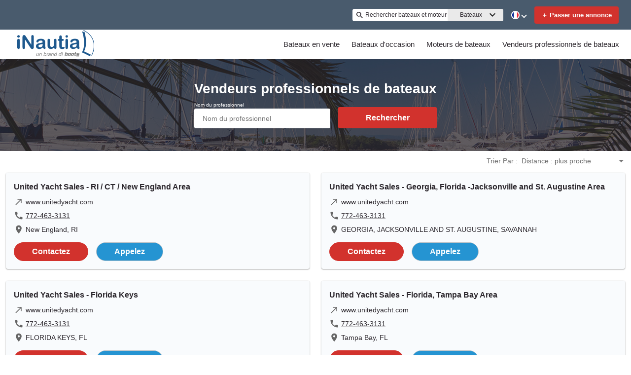

--- FILE ---
content_type: image/svg+xml
request_url: https://www.inautia.com/static/media/UpRightArrow.64f2ee5b.svg
body_size: 27
content:
<svg width="24" height="24" viewBox="0 0 24 24" fill="none" xmlns="http://www.w3.org/2000/svg">
  <path d="M9 5V7H15.59L4 18.59L5.41 20L17 8.41V15H19V5H9Z" fill="#666666"/>
</svg>

--- FILE ---
content_type: image/svg+xml
request_url: https://www.inautia.com/assets/logoHeader.svg
body_size: 4308
content:
<?xml version="1.0" encoding="UTF-8"?><svg id="Layer_1" xmlns="http://www.w3.org/2000/svg" viewBox="0 0 777.09 273.75"><path id="iNautia_Color" d="m12.8,75.8c-3.53,0-6.54-1.08-9.05-3.25-2.5-2.16-3.76-5.22-3.76-9.18,0-3.59,1.28-6.54,3.85-8.86,2.57-2.32,5.56-3.48,8.95-3.48s6.19,1.05,8.72,3.15c2.54,2.1,3.81,5.16,3.81,9.18s-1.24,6.95-3.71,9.14c-2.47,2.2-5.41,3.3-8.81,3.3m12.53,26.16v73.21c0,5.07-1.21,8.9-3.62,11.5-2.41,2.6-5.47,3.9-9.18,3.9s-6.73-1.33-9.05-3.99c-2.32-2.66-3.48-6.46-3.48-11.41v-72.46c0-5.01,1.16-8.78,3.48-11.32,2.32-2.54,5.33-3.8,9.05-3.8s6.77,1.27,9.18,3.8c2.41,2.54,3.62,6.06,3.62,10.58m62.89-35.53c-1.48-2.35-2.93-4.61-4.31-6.77-1.39-2.16-2.76-3.93-4.09-5.29-1.33-1.36-2.87-2.44-4.63-3.24-1.77-.8-3.89-1.21-6.36-1.21-3.15,0-6.1.88-8.81,2.64-2.72,1.76-4.67,4.04-5.85,6.82-.99,2.54-1.48,6.03-1.48,10.48v104.93c0,5.13,1.18,9.05,3.53,11.74,2.35,2.69,5.48,4.03,9.37,4.03s6.87-1.33,9.28-3.99c2.41-2.66,3.61-6.59,3.61-11.78v-79.7l51.68,79.23c1.49,2.16,2.97,4.28,4.46,6.35,1.48,2.07,3.09,3.88,4.82,5.43,1.73,1.55,3.59,2.67,5.57,3.38,1.97.71,4.2,1.07,6.68,1.07,9.9,0,14.84-5.97,14.84-17.91v-106.97c0-5.26-1.14-9.2-3.43-11.83-2.29-2.63-5.41-3.94-9.37-3.94s-6.88,1.31-9.14,3.94c-2.26,2.63-3.39,6.57-3.39,11.83v80.9l-52.97-80.16m169.76,109.85c-6.12,4.76-12.05,8.33-17.77,10.71-5.72,2.38-12.14,3.57-19.25,3.57-6.49,0-12.2-1.29-17.12-3.85-4.92-2.56-8.71-6.04-11.37-10.44-2.66-4.39-3.99-9.15-3.99-14.29,0-6.92,2.19-12.83,6.58-17.72,4.39-4.89,10.42-8.16,18.09-9.83,1.61-.37,5.6-1.21,11.97-2.5,6.37-1.3,11.83-2.49,16.38-3.57,4.54-1.08,9.48-2.39,14.8-3.94-.31-6.68-1.66-11.58-4.04-14.7-2.38-3.13-7.32-4.69-14.79-4.69-6.43,0-11.27.9-14.52,2.69-3.24,1.79-6.03,4.49-8.35,8.07-2.32,3.59-3.96,5.96-4.92,7.1-.96,1.15-3.01,1.71-6.17,1.71-2.85,0-5.31-.91-7.38-2.74-2.08-1.82-3.11-4.16-3.11-7.01,0-4.45,1.58-8.78,4.73-12.99,3.16-4.2,8.08-7.67,14.75-10.39,6.68-2.72,15-4.08,24.96-4.08,11.13,0,19.88,1.32,26.25,3.94,6.37,2.63,10.87,6.79,13.5,12.48,2.62,5.69,3.95,13.24,3.95,22.64,0,5.94-.02,10.98-.05,15.12-.03,4.14-.08,8.76-.14,13.82,0,4.77.79,9.73,2.37,14.89,1.58,5.17,2.36,8.49,2.36,9.98,0,2.6-1.22,4.96-3.67,7.1-2.44,2.13-5.21,3.2-8.3,3.2-2.6,0-5.16-1.22-7.7-3.67-2.54-2.44-5.22-5.98-8.07-10.62m-1.67-36.65c-3.71,1.36-9.11,2.8-16.19,4.31-7.08,1.52-11.99,2.63-14.7,3.34-2.72.71-5.32,2.1-7.79,4.17-2.47,2.08-3.71,4.97-3.71,8.68s1.45,7.1,4.36,9.79c2.9,2.69,6.71,4.04,11.41,4.04,5.01,0,9.63-1.1,13.87-3.3,4.24-2.19,7.35-5.02,9.33-8.49,2.28-3.83,3.43-10.14,3.43-18.93v-3.62Zm115.4,36.65c0,4.52,1.13,8.02,3.39,10.53,2.26,2.51,5.12,3.76,8.59,3.76s6.29-1.2,8.49-3.62c2.2-2.41,3.3-6.03,3.3-10.86v-73.39c0-5.07-1.15-8.86-3.44-11.36-2.29-2.5-5.32-3.76-9.09-3.76s-6.84,1.26-9.19,3.8c-2.35,2.54-3.52,6.31-3.52,11.32v30.8c0,12.12-.71,19.98-2.14,23.57-1.73,4.08-4.49,7.39-8.26,9.93-3.77,2.54-7.79,3.81-12.06,3.81s-7.87-1.13-10.44-3.39c-2.56-2.26-4.34-5.38-5.33-9.37-.99-3.99-1.48-8.92-1.48-14.8v-40.54c0-5.01-1.18-8.78-3.53-11.32-2.35-2.54-5.44-3.8-9.27-3.8s-6.8,1.25-9.09,3.76c-2.29,2.51-3.43,6.3-3.43,11.36v50.2c0,10.08,1.58,17.81,4.73,23.19,2.66,4.45,6.42,7.95,11.27,10.49,4.85,2.54,10.34,3.8,16.46,3.8,5.07,0,9.59-.63,13.55-1.9,3.96-1.27,7.61-3.2,10.95-5.8,3.34-2.6,6.52-5.81,9.55-9.65v3.25m49.43-86.47c-3.83,0-6.76.85-8.76,2.55-2.01,1.7-3.02,3.88-3.02,6.54s.96,4.85,2.88,6.58c1.92,1.73,4.7,2.6,8.35,2.6h3.34v48.62c0,7.86.63,14.13,1.9,18.83,1.26,4.7,3.94,8.38,8.03,11.04,4.08,2.66,10.08,3.99,18,3.99,8.35,0,14.75-1.08,19.2-3.25,4.45-2.16,6.68-5.29,6.68-9.37,0-2.41-.82-4.44-2.46-6.08-1.64-1.64-3.48-2.46-5.52-2.46-1.42,0-3.4.27-5.93.79-2.54.53-4.55.79-6.03.79-2.73,0-4.68-.66-5.89-2-1.2-1.33-1.95-3.06-2.23-5.2-.28-2.13-.42-5.18-.42-9.14v-46.58h4.73c5.01,0,8.86-.68,11.55-2.04,2.69-1.36,4.04-3.74,4.04-7.14,0-2.66-.95-4.84-2.83-6.54-1.89-1.7-4.63-2.55-8.21-2.55h-9.28v-17.26c0-4.27-.23-7.56-.69-9.88-.47-2.32-1.56-4.28-3.3-5.89-2.6-2.41-5.5-3.62-8.72-3.62-2.29,0-4.36.54-6.22,1.63-1.85,1.08-3.28,2.49-4.27,4.22-.99,1.67-1.59,3.66-1.81,5.98-.22,2.32-.32,5.52-.32,9.6v15.21h-2.79m77.73-14.01c-3.53,0-6.54-1.08-9.05-3.25-2.5-2.16-3.76-5.22-3.76-9.18,0-3.59,1.28-6.54,3.85-8.86,2.57-2.32,5.56-3.48,8.95-3.48s6.19,1.05,8.72,3.15c2.54,2.1,3.81,5.16,3.81,9.18s-1.24,6.95-3.71,9.14c-2.47,2.2-5.41,3.3-8.81,3.3m12.53,26.16v73.21c0,5.07-1.21,8.9-3.62,11.5-2.41,2.6-5.47,3.9-9.18,3.9s-6.73-1.33-9.05-3.99c-2.32-2.66-3.48-6.46-3.48-11.41v-72.46c0-5.01,1.16-8.78,3.48-11.32,2.32-2.54,5.33-3.8,9.05-3.8s6.77,1.27,9.18,3.8c2.41,2.54,3.62,6.06,3.62,10.58m89.23,74.32c-6.12,4.76-12.05,8.33-17.77,10.71-5.72,2.38-12.14,3.57-19.25,3.57-6.49,0-12.2-1.29-17.12-3.85-4.92-2.56-8.71-6.04-11.37-10.44-2.66-4.39-3.99-9.15-3.99-14.29,0-6.92,2.19-12.83,6.58-17.72,4.39-4.89,10.42-8.16,18.09-9.83,1.61-.37,5.6-1.21,11.97-2.5,6.37-1.3,11.83-2.49,16.38-3.57,4.54-1.08,9.48-2.39,14.8-3.94-.31-6.68-1.66-11.58-4.04-14.7-2.38-3.13-7.32-4.69-14.79-4.69-6.43,0-11.27.9-14.52,2.69-3.24,1.79-6.03,4.49-8.35,8.07-2.32,3.59-3.96,5.96-4.92,7.1-.96,1.15-3.01,1.71-6.17,1.71-2.85,0-5.31-.91-7.38-2.74-2.08-1.82-3.11-4.16-3.11-7.01,0-4.45,1.58-8.78,4.73-12.99,3.16-4.2,8.08-7.67,14.75-10.39,6.68-2.72,15-4.08,24.96-4.08,11.13,0,19.88,1.32,26.25,3.94,6.37,2.63,10.87,6.79,13.5,12.48,2.62,5.69,3.95,13.24,3.95,22.64,0,5.94-.02,10.98-.05,15.12-.03,4.14-.08,8.76-.14,13.82,0,4.77.79,9.73,2.37,14.89,1.58,5.17,2.36,8.49,2.36,9.98,0,2.6-1.22,4.96-3.67,7.1-2.44,2.13-5.21,3.2-8.3,3.2-2.6,0-5.16-1.22-7.7-3.67-2.54-2.44-5.22-5.98-8.07-10.62m-1.67-36.65c-3.71,1.36-9.11,2.8-16.19,4.31-7.08,1.52-11.99,2.63-14.7,3.34-2.72.71-5.32,2.1-7.79,4.17-2.47,2.08-3.71,4.97-3.71,8.68s1.45,7.1,4.36,9.79c2.9,2.69,6.71,4.04,11.41,4.04,5.01,0,9.63-1.1,13.87-3.3,4.24-2.19,7.35-5.02,9.33-8.49,2.28-3.83,3.43-10.14,3.43-18.93v-3.62Zm157.73-61.48c-14.69-26.96-36.36-49.01-66.26-67.41h0c-19.39-11.93-20.07-11.35-21.57-10.11-.77.65-1.12,1.67-.9,2.65.32,1.4,1.28,4.66,1.7,5.96,1.46,4.53,2.8,9.06,4.09,13.6-.49-.35-.98-.7-1.49-1.02-5.41-3.33-9.15-5.28-14.66-8.43-2.08-1.04-3.21.57-2.56,2.57,6.69,20.51,12.05,42.73,15.1,64.08,3.21,22.44,5.07,44.94,3.49,67.71-1.81,26.01-6.88,51.02-19.11,74.25-1.41,2.69-.64,3.93,1.9,4.98,5.62,2.34,11.29,4.61,16.75,7.29,18.51,9.08,36.98,18.24,55.35,27.59,3.16,1.61,4.87,1.7,6.67-1.69,1.29-2.45,2.36-4.96,3.45-7.47,1.82.92,3.63,1.84,5.42,2.75,1.41.72,2.99,1.35,4.56,1.35,2.01,0,4.02-1.02,5.69-4.17,12.94-24.45,20.48-52.28,22.42-82.72,2.08-32.65-4.67-63.52-20.05-91.75m14.71,91.41c-1.89,29.68-9.23,56.78-21.81,80.56-.61,1.15-.96,1.34-.95,1.34-.08.03-.51.04-2.13-.79-16.48-8.38-34.08-17.16-55.38-27.6-4.74-2.32-9.67-4.36-14.44-6.34l-2.46-1.02c-.53-.22-.81-.39-.92-.41.04-.15.14-.42.36-.86,11.15-21.17,17.32-45.1,19.41-75.31,1.4-20.03.28-41.73-3.51-68.27-2.95-20.68-7.9-41.88-14.72-63.04,3.88,2.17,9.17,5.26,12.78,7.48,29.08,17.9,50.13,39.3,64.37,65.41,14.89,27.33,21.42,57.22,19.41,88.84" style="fill:#1e598e;"/><path d="m596.05,272.56c0,.63-.51,1.14-1.14,1.14s-1.14-.52-1.14-1.14.51-1.14,1.14-1.14,1.14.51,1.14,1.14Zm2.31-5.41c-.7.72-1.08,1.69-1.08,2.69,0,1.09.37,2.05,1.18,2.78.76.69,1.74,1.08,2.76,1.08.6,0,1.06-.15,1.69-.34v-2.29c-.4.48-1.02.78-1.65.78-1.19,0-1.99-.84-1.99-2s.79-2.04,1.96-2.04c.65,0,1.29.28,1.68.81v-2.29c-.57-.23-1.13-.37-1.75-.37-1.04,0-2.08.45-2.8,1.19Zm13.91,2.55c0,2.38-1.71,4.06-4.07,4.06s-4.07-1.68-4.07-4.06c0-2.23,1.95-3.79,4.07-3.79s4.07,1.56,4.07,3.79Zm-1.99,0c0-1.02-.94-1.94-2.08-1.94s-2.08.93-2.08,1.94c0,1.27.94,2.2,2.08,2.2s2.08-.93,2.08-2.2Zm10.27-3.53h-.89c-.52,0-.63.49-.63.49l-1.26,3.42-1.29-3.45s-.12-.48-.63-.48h-.89c-.63,0-.76.63-.76.63l-1.14,6.73h1.99l.61-4.24h.02l1.69,3.87s.12.26.39.26.37-.26.37-.26l1.77-3.87h.02l.54,4.24h1.99l-1.14-6.71s-.12-.63-.76-.63Zm-109.65-28.59l-4.6,17.24c-.07.25-.15.5-.22.74h-28.27l9.52-34.97h8.97l-2.73,9.99h12.05s7.2-.3,5.28,7Zm-10.37.64h-8.96l-4.24,15.71h7.2c1.1,0,2.89.18,3.75-2.4l3.08-11.41c.59-1.94-.84-1.9-.84-1.9Zm-23.56,20.45h27.53c.4-.52.76-1.13,1.08-1.83h-28.11l-.5,1.83Zm-.93,3.41h20.05c1.55,0,4.68.03,7.19-2.12h-26.67l-.58,2.12Zm65.99-25.47l-5.04,18.94h-27.67l5.13-18.89s1.78-5.53,7.8-6.02h15.05s5.58-.05,4.74,5.97Zm-10.61,1.53h-7.1s-1.38-.15-1.78,1.33c-.39,1.48-3.45,12.96-3.45,12.96,0,0-.44,1.53.84,1.53h7.3s1.18.15,1.58-1.23c.39-1.38,3.45-12.96,3.45-12.96.54-1.83-.84-1.63-.84-1.63Zm-22.14,20.53h26.09c.52-.67.89-1.32,1.14-1.83h-27.39c-.03.7.04,1.3.17,1.83Zm4.72,3.35h15.39c2.07-.21,3.62-1.06,4.76-2.06h-24.33c1.36,2.14,4.18,2.06,4.18,2.06Zm112.29-23.88l2.06-7.56h-20.04s-6.61-.13-8.58,5.72l-2.06,7.53s-1.97,6.18,5.3,6.18h12.4l-1.01,3.91h-18.59l-.45,1.63h27.43c.02-.09.05-.18.08-.28l1.93-7.07s1.48-5.53-4.87-5.53h-12.89l1.22-4.54h18.1Zm-6.22,21.82h-25.99l-.57,2.06h20.91s3.13.11,5.66-2.06Zm2.22-3.11h-27.34l-.51,1.83h26.82c.39-.52.73-1.13,1.03-1.83Zm-47.35,1.83h15.01l.5-1.83h-15.73c-.02.52.02,1.16.22,1.83Zm13.77-20.5h6.77l2.05-7.6h-6.76l2.73-10h-9.12l-2.71,9.97h-4.11l-2.06,7.6h4.13l-4.71,17.41h15.89l.45-1.63h-6.74l4.21-15.76Zm-7.69,23.85h8.01l.57-2.06h-14.01c.84,1.14,2.44,2.06,5.44,2.06Zm-39.97-3.35h25.66l.49-1.83h-26.65c.08.6.24,1.23.5,1.83Zm19.43-28.09h13.81l-6.74,24.98h-27.09c0-1.37.28-2.41.28-2.41l3.4-12.34c2.96-10.23,16.33-10.23,16.33-10.23Zm3.03,8.13c-9.4-2.05-10.36,3.28-10.36,3.28l-2.6,9.84s-.62,2.05,1.68,2.17c3.28.2,7.94-2.91,7.94-2.91l3.34-12.38Zm-6.33,23.31h8.63l.56-2.06h-8.63l-.56,2.06Zm-15.34-2.06c1.08,1.33,2.97,2.32,6.21,2.26,0,0,4.26.32,9.21-2.26h-15.42Zm-328.9,1.57h-4.42l.88-4.32c-2.81,3.02-5.67,4.89-9.72,4.89-2.96,0-6.97-1.51-6.97-6.03,0-1.14.26-3.02.68-4.99l3.54-16.75h4.68l-3.59,16.64c-.36,1.66-.57,2.7-.57,3.48,0,2.24,1.14,3.54,4.16,3.54,4.42,0,8.37-4.32,9.36-8.79l3.22-14.87h4.52l-5.77,27.2Zm13.52-27.2h4.42l-.88,4.32c2.81-3.02,5.67-4.89,9.72-4.89,2.96,0,6.97,1.51,6.97,6.03,0,1.14-.26,3.02-.68,4.99l-3.54,16.74h-4.68l3.59-16.64c.36-1.66.57-2.7.57-3.48,0-2.24-1.14-3.54-4.16-3.54-4.42,0-8.37,4.32-9.36,8.79l-3.22,14.87h-4.52l5.77-27.2Zm46.44-10.14h4.52l-2.91,13.26c1.66-2.03,4.68-3.8,8.11-3.8,9.2,0,10.4,8.37,10.4,11.08s-1.25,9.46-4.52,12.95c-1.51,1.66-4.21,4.68-9.98,4.68-3.28,0-5.82-1.04-7.7-3.95-.31-.42-.42-.94-.68-1.35l-.88,4.47h-4.52l8.17-37.34Zm.78,32.35c1.56,1.66,3.43,1.98,4.84,1.98,7.18,0,9.67-9.36,9.67-13.52,0-5.67-3.38-7.44-6.4-7.44-7.07,0-9.93,8.32-9.93,13.16,0,2.86.57,4.32,1.82,5.82Zm27.92-22.15h4.26l-1.14,5.46c0,.05,1.82-2.39,2.18-2.81,1.09-1.25,3.22-3.17,6.24-3.17l1.3.1-.94,4.99c-.47,0-.99-.1-1.51-.1-5.2,0-8.11,5.77-8.68,8.94l-2.96,13.73h-4.52l5.77-27.14Zm33.23,19.97c-.26,1.2-.42,1.98-.42,2.44,0,.94.68,1.66,1.92,1.66.36,0,.73-.05,1.09-.1l-.68,3.33c-.83.1-1.72.21-2.55.21-3.22,0-3.95-2.08-4.16-3.43h-.1c-.36.99-3.17,3.9-8.37,3.9-6.24,0-8.53-4.37-8.53-7.9,0-6.08,4.26-8.68,9.36-9.05l6.34-.42c3.59-.26,4.37-1.72,4.37-3.95,0-2.81-2.08-3.8-5.88-3.8s-6.19,1.61-6.6,4.94h-4.52c.88-6.19,5.93-8.68,11.7-8.68,4.37,0,9.88,1.09,9.88,6.5,0,1.4-.31,2.76-.88,5.25l-1.98,9.1Zm-3.07-6.5c-1.4.62-4.32.78-7.85,1.09-3.85.36-6.19,2.34-6.19,5.3s2.13,4.37,4.79,4.37c5.77,0,8.27-4.37,9.26-10.76Zm15.03-13.52h4.42l-.88,4.32c2.81-3.02,5.67-4.89,9.72-4.89,2.96,0,6.97,1.51,6.97,6.03,0,1.14-.26,3.02-.68,4.99l-3.54,16.74h-4.68l3.59-16.64c.36-1.66.57-2.7.57-3.48,0-2.24-1.14-3.54-4.16-3.54-4.42,0-8.37,4.32-9.36,8.79l-3.22,14.87h-4.52l5.77-27.2Zm50.39-10.14h4.42l-7.9,37.34h-4.16l.94-3.85c-.05.21-2.86,4.68-8.74,4.68-1.92,0-5.15-.47-7.49-3.02-2.55-2.81-2.55-5.98-2.55-8.01,0-9.31,5.93-17.63,14.25-17.63,4.32,0,6.76,2.5,7.44,4.11.21.36.42.88.62,1.25l3.17-14.87Zm-4.68,20.91c0-6.19-3.74-7.44-6.29-7.44-6.86,0-9.83,8.48-9.83,13.68,0,4,1.77,7.38,6.4,7.38,5.82,0,9.72-7.33,9.72-13.62Zm50.91-20.91h4.42l-7.9,37.34h-4.16l.94-3.85c-.05.21-2.86,4.68-8.74,4.68-1.92,0-5.15-.47-7.49-3.02-2.55-2.81-2.55-5.98-2.55-8.01,0-9.31,5.93-17.63,14.25-17.63,4.32,0,6.76,2.5,7.44,4.11.21.36.42.88.62,1.25l3.17-14.87Zm-4.68,20.91c0-6.19-3.74-7.44-6.29-7.44-6.86,0-9.83,8.48-9.83,13.68,0,4,1.77,7.38,6.4,7.38,5.82,0,9.72-7.33,9.72-13.62Zm14.92-10.76h4.68l-5.77,27.2h-4.68l5.77-27.2Zm2.18-10.14h4.68l-1.14,5.3h-4.68l1.14-5.3Z" style="fill:#818181;"/></svg>

--- FILE ---
content_type: application/javascript
request_url: https://www.inautia.com/static/js/518.3a2ff525.chunk.js
body_size: 53496
content:
(this.__LOADABLE_LOADED_CHUNKS__=this.__LOADABLE_LOADED_CHUNKS__||[]).push([[518],{1291:function(e){e.exports=JSON.parse('{"app.additionalLeads.keepLooking":"Continuer \xe0 chercher","app.additionalLeads.leadModalSubtitle":"Relatif \xe0 ce bateau","app.additionalLeads.leadModalTitle":"D\xe9couvrez des bateaux similaires","app.additionalLeads.leadSuccessMessage":"Votre demande a \xe9t\xe9 envoy\xe9e avec succ\xe8s. Le vendeur vous contactera bient\xf4t.","app.additionalLeads.messageSent":"Nous avons directement transf\xe9r\xe9 votre message au vendeur.","app.additionalLeads.requestInfo":"Demander des infos","app.additionalLeads.requestSent":"Demande envoy\xe9e","app.additionalLeads.sendAdditionalEmails":"Envoyer d\'autres e-mails maintenant","app.additionalLeads.similarBoats":"Plus de bateaux similaires","app.additionalLeads.thankYou":"Merci.","app.additionalLeads.viewDetails":"Voir les d\xe9tails","app.alertMessage.boatUnavailable.description":"Voici une liste de bateaux similaires.","app.alertMessage.boatUnavailable.title":"Le bateau que vous recherchez n\'est plus disponible.","app.alertMessage.linkExpired.description":"Veuillez consulter la liste mise \xe0 jour des bateaux ci-dessous.","app.alertMessage.linkExpired.title":"Le lien sur lequel vous avez cliqu\xe9 a expir\xe9.","app.alertMessage.similarBoatsForOEMs.description":"Vous trouverez ci-dessous des annonces de bateaux similaires que nous pensons pouvoir vous plaire.","app.alertMessage.similarBoatsForOEMs.title":"Nous ne poss\xe9dons actuellement pas de bateau correspondant \xe0 votre recherche.","app.banner.download.close":"Non Merci!","app.banner.download.description":"R\xe9alisez votre r\xeave aujourd\'hui","app.banner.download.open":"Ouvrir","app.banner.download.title":"{portal} App","app.blocks.classPage.seoArticle.category":"","app.blog.articlePageSEO.metaElements.title":"","app.blog.categories.boating":"bateaux","app.blog.categories.buying":"achat","app.blog.categories.features":"caract\xe9ristiques","app.blog.categories.lifestyle":"le mode de vie","app.blog.categories.power":"bateaux \xe0 moteur","app.blog.categories.reviews":"information","app.blog.categories.sail":"voiliers","app.blog.categories.selling":"vente","app.blog.categoriesDescription.boating":"D\xe9couvrez les meilleurs bateaux","app.blog.categoriesDescription.buying":"Les guides pour acheter votre bateau","app.blog.categoriesDescription.lifestyle":"","app.blog.categoriesDescription.power":"","app.blog.categoriesDescription.reviews":"Meilleurs bateaux et critiques","app.blog.categoriesDescription.sail":"","app.blog.categoriesDescription.selling":"Nous vous aidons \xe0 vendre votre bateau","app.blog.category":"Cat\xe9gorie","app.blog.categoryPageSEO.boating.h1":"bateaux","app.blog.categoryPageSEO.boating.metaElements.description":"","app.blog.categoryPageSEO.boating.metaElements.title":"","app.blog.categoryPageSEO.buying.h1":"achat","app.blog.categoryPageSEO.buying.metaElements.description":"","app.blog.categoryPageSEO.buying.metaElements.title":"","app.blog.categoryPageSEO.lifestyle.h1":"Le mode de vie","app.blog.categoryPageSEO.lifestyle.metaElements.description":"","app.blog.categoryPageSEO.lifestyle.metaElements.title":"Le mode de vie | {portal}.com","app.blog.categoryPageSEO.power.h1":"Bateaux \xe0 moteur","app.blog.categoryPageSEO.power.metaElements.description":"","app.blog.categoryPageSEO.power.metaElements.title":"Bateaux \xe0 moteur | {portal}.com","app.blog.categoryPageSEO.reviews.h1":"information","app.blog.categoryPageSEO.reviews.metaElements.description":"","app.blog.categoryPageSEO.reviews.metaElements.title":"","app.blog.categoryPageSEO.sail.h1":"Voiliers","app.blog.categoryPageSEO.sail.metaElements.description":"","app.blog.categoryPageSEO.sail.metaElements.title":"Voiliers | {portal}.com","app.blog.categoryPageSEO.selling.h1":"vente","app.blog.categoryPageSEO.selling.metaElements.description":"","app.blog.categoryPageSEO.selling.metaElements.title":"","app.blog.home":"accueil","app.blog.homeHeading":"Yachts de Luxe, Superyachts, Conseils et Tendances","app.blog.homePageSEO.h1":"conseils","app.blog.homePageSEO.metaElements.description":"","app.blog.homePageSEO.metaElements.title":"","app.blog.month01":"Janvier","app.blog.month02":"F\xe9vrier","app.blog.month03":"Mars","app.blog.month04":"Avril","app.blog.month05":"Mai","app.blog.month06":"Juin","app.blog.month07":"Juillet","app.blog.month08":"Ao\xfbt","app.blog.month09":"Septembre","app.blog.month10":"Octobre","app.blog.month11":"Novembre","app.blog.month12":"D\xe9cembre","app.blog.noArticlesFound":"Aucun article trouv\xe9","app.blog.page":"page","app.blog.publishedOn":"Publi\xe9 le","app.blog.readingTime":"{readingTime} min de lecture","app.blog.relatedArticles":"Articles li\xe9s","app.blog.writtenBy":"\xc9crit par","app.boatDetails.SEO.metaElements.description":"Consultez le {model} de {year} construit par le chantier naval {make}. Trouvez plus d\'informations et d\'images sur le bateau et consultez le vendeur sur {portal}.","app.boatDetails.SEO.metaElements.description.largeYacht":"Voir les d\xe9tails complets et les photos de {name}, un {make} {model} situ\xe9 \xe0 {location} avec les photos et les d\xe9tails complets de ce {class} fabriqu\xe9 en {year} et disponible \xe0 la vente.","app.boatDetails.SEO.metaElements.description.largeYachtNoName":"Voir tous les d\xe9tails et photos d\'un {model} {make} situ\xe9 \xe0 {location} avec photos et d\xe9tails complets de ce {class} fabriqu\xe9 en {year} et disponible \xe0 la vente.","app.boatDetails.SEO.metaElements.description.smallYacht":"Voir les photos et les d\xe9tails complets de {name}, un {class} fabriqu\xe9 en {year} par {make} {model} et disponible \xe0 la vente.","app.boatDetails.SEO.metaElements.description.smallYachtNoName":"Voir les photos et les d\xe9tails complets d\'un {class} fabriqu\xe9 en {year} par {make} {model} et disponible \xe0 la vente.","app.boatDetails.SEO.metaElements.title.length24m.boatName":"{boatName} {boatClass} {make} \xe0 vendre","app.boatDetails.SEO.metaElements.title.length24m.false":"{year} {make} {model} {boatClass} \xe0 vendre","app.boatDetails.SEO.metaElements.title.length24m.true":"{year} {boatClass} {make} \xe0 vendre","app.boatDetails.SEO.metaElements.title.portalName":" | {portal}","app.boatDetails.SEO.metaElements.title.power":"{condition} {year} {make} {model}","app.boatDetails.SEO.metaElements.title.sail":"{condition} {year} {make} {model}","app.boatDetails.SEO.metaElements.title.subdivision":" - {subdivision}","app.boatDetails.SEO.metaElements.title.unpowered":"{condition} {year} {make} {model}","app.boatDetails.calculator":"","app.boatDetails.description.conversationalCta.content":"Demandez plus d\'informations","app.boatDetails.description.conversationalCta.title":"Ce bateau vous int\xe9resse?","app.boatDetails.details.capacity":"Capacit\xe9","app.boatDetails.details.class":"Type","app.boatDetails.details.engine":"Motorisation","app.boatDetails.details.fuel-type":"Type de Moteur / Essence","app.boatDetails.details.hin":"Num\xe9ro de coque","app.boatDetails.details.hull-material":"Mat\xe9riau de la Coque","app.boatDetails.details.hull-shape":"Forme de la Coque","app.boatDetails.details.hull-warranty":"Garantie","app.boatDetails.details.length":"Longueur","app.boatDetails.details.location":"Localisation","app.boatDetails.details.make":"Fabricant","app.boatDetails.details.model":"Mod\xe8le","app.boatDetails.details.year":"Ann\xe9e","app.boatDetails.features.additional-equipment":"\xc9quipement Suppl\xe9mentaire","app.boatDetails.features.conversationalCta.content":"Demandez au vendeur","app.boatDetails.features.conversationalCta.prePopulatedText":"J\'ai r\xe9cemment vu votre annonce sur {portal} et je suis int\xe9ress\xe9 par les caract\xe9ristiques de ce bateau.","app.boatDetails.features.conversationalCta.title":"Voulez-vous plus d\'informations?","app.boatDetails.features.electrical-equipment":"Appareillage \xc9lectrique","app.boatDetails.features.electronics":"\xc9lectronique","app.boatDetails.features.inside-equipment":"\xc9quipement Interieur","app.boatDetails.features.outside-equipment":"\xc9quipement Ext\xe9rieur","app.boatDetails.features.rigging":"Accastillage / Gr\xe9ement","app.boatDetails.features.sails":"Voiles","app.boatDetails.friendlyFeatureName.additional-equipment":"\xc9quipement Suppl\xe9mentaire","app.boatDetails.friendlyFeatureName.air-compressor":"Compresseur","app.boatDetails.friendlyFeatureName.air-conditioning":"Air Conditionn\xe9","app.boatDetails.friendlyFeatureName.ais":"AIS","app.boatDetails.friendlyFeatureName.asymmetric-spinnaker":"Spi Asym\xe9trique","app.boatDetails.friendlyFeatureName.autopilot":"Pilote Automatique","app.boatDetails.friendlyFeatureName.battened-mainsail":"Grand Voile Semi-Latt\xe9e","app.boatDetails.friendlyFeatureName.battery-charger":"Chargeur de Batteries","app.boatDetails.friendlyFeatureName.beaching-legs":"B\xe9quilles d\'\xc9chouage","app.boatDetails.friendlyFeatureName.bimini-top":"Bimini Top","app.boatDetails.friendlyFeatureName.bow-thruster":"Propulseur d\'\xc9trave","app.boatDetails.friendlyFeatureName.camper-cover":"Capot de remorque","app.boatDetails.friendlyFeatureName.cd-player":"Lecteur CD","app.boatDetails.friendlyFeatureName.chemical-head":"WC Chimique","app.boatDetails.friendlyFeatureName.cinema":"Cin\xe9ma","app.boatDetails.friendlyFeatureName.cockpit-cover":"Taud de Fermeture Arri\xe8re","app.boatDetails.friendlyFeatureName.cockpit-cushions":"Coussins de Cockpit","app.boatDetails.friendlyFeatureName.cockpit-shower":"Douchette de Cockpit","app.boatDetails.friendlyFeatureName.cockpit-speakers":"Haut-Parleurs de Cockpit","app.boatDetails.friendlyFeatureName.cockpit-table":"Table de Cockpit","app.boatDetails.friendlyFeatureName.code-0":"Code 0","app.boatDetails.friendlyFeatureName.compass":"Compas","app.boatDetails.friendlyFeatureName.computer":"Ordinateur","app.boatDetails.friendlyFeatureName.covers":"Tauds","app.boatDetails.friendlyFeatureName.crane":"Pont roulant","app.boatDetails.friendlyFeatureName.customContactInformation":"Coordonn\xe9es","app.boatDetails.friendlyFeatureName.dance-floor":"Piste de danse","app.boatDetails.friendlyFeatureName.davits":"Bossoirs","app.boatDetails.friendlyFeatureName.deep-freezer":"Cong\xe9lateur","app.boatDetails.friendlyFeatureName.depthsounder":"Sondeur","app.boatDetails.friendlyFeatureName.dishwasher":"Lave Vaisselle","app.boatDetails.friendlyFeatureName.dvd-player":"Lecteur DVD","app.boatDetails.friendlyFeatureName.electric-bilge-pump":"Pompe de Cale \xc9lectrique","app.boatDetails.friendlyFeatureName.electric-head":"WC \xc9lectrique","app.boatDetails.friendlyFeatureName.electric-winch":"Winch \xc9lectrique","app.boatDetails.friendlyFeatureName.electrical-equipment":"Appareillage \xc9lectrique","app.boatDetails.friendlyFeatureName.electronics":"\xc9lectronique","app.boatDetails.friendlyFeatureName.elevator":"Monte-charge","app.boatDetails.friendlyFeatureName.fin-stabilizer":"Stabilisateur d\'aileron","app.boatDetails.friendlyFeatureName.flat-screen-tv":"T\xe9l\xe9vision \xe0 \xe9cran plat","app.boatDetails.friendlyFeatureName.fresh-water-maker":"D\xe9ssalinisateur","app.boatDetails.friendlyFeatureName.fully-battened-mainsail":"Grand Voile Full Batten","app.boatDetails.friendlyFeatureName.furling-genoa":"G\xe9nois Sur Enrouleur","app.boatDetails.friendlyFeatureName.furling-mainsail":"Grand Voile Sur Enrouleur","app.boatDetails.friendlyFeatureName.gangway":"Passerelle","app.boatDetails.friendlyFeatureName.garage":"Garage","app.boatDetails.friendlyFeatureName.generator":"G\xe9n\xe9rateur","app.boatDetails.friendlyFeatureName.gennaker-cruising-spinnaker":"Gennaker","app.boatDetails.friendlyFeatureName.genoa":"G\xe9nois","app.boatDetails.friendlyFeatureName.genoa-cover":"Taud de G\xe9nois","app.boatDetails.friendlyFeatureName.gps":"GPS","app.boatDetails.friendlyFeatureName.gym":"Gym","app.boatDetails.friendlyFeatureName.gyroscopic-stabilizer":"Stabilisateur gyroscopique","app.boatDetails.friendlyFeatureName.hard-top":"Hard Top","app.boatDetails.friendlyFeatureName.heating":"Chauffage","app.boatDetails.friendlyFeatureName.heli-pad":"H\xe9liport","app.boatDetails.friendlyFeatureName.hot-water":"Eau Chaude","app.boatDetails.friendlyFeatureName.hydraulic-bathing-platform":"Plateforme de bain hydraulique","app.boatDetails.friendlyFeatureName.hydraulic-gangway":"Passerelle Hydraulique","app.boatDetails.friendlyFeatureName.hydraulic-swim-step":"Marche de bain hydraulique","app.boatDetails.friendlyFeatureName.hydraulic-winch":"Winch Hydraulique","app.boatDetails.friendlyFeatureName.inside-equipment":"\xc9quipement Interieur","app.boatDetails.friendlyFeatureName.inverter":"Convertisseur","app.boatDetails.friendlyFeatureName.jacuzzi":"Jacuzzi","app.boatDetails.friendlyFeatureName.launching-trailer":"Remorque de Mise \xe0  l\'Eau","app.boatDetails.friendlyFeatureName.lazy-bag":"Lazy Bag","app.boatDetails.friendlyFeatureName.lazyjacks":"Lazy Jack","app.boatDetails.friendlyFeatureName.liferaft":"Radeau de Survie","app.boatDetails.friendlyFeatureName.log-speedometer":"Loch-Speedom\xe8tre","app.boatDetails.friendlyFeatureName.mainsail-cover":"Taud de Grand Voile","app.boatDetails.friendlyFeatureName.manual-bilge-pump":"Pompe de Cale Manuelle","app.boatDetails.friendlyFeatureName.marine-head":"WC marin","app.boatDetails.friendlyFeatureName.microwave-oven":"Micro-onde","app.boatDetails.friendlyFeatureName.navigation-center":"Centrale de Navigation","app.boatDetails.friendlyFeatureName.office":"Bureau","app.boatDetails.friendlyFeatureName.outboard-engine-brackets":"Support de Moteur Annexe","app.boatDetails.friendlyFeatureName.outriggers":"Portants","app.boatDetails.friendlyFeatureName.outside-equipment-extras":"\xc9quipement Ext\xe9rieur / Options","app.boatDetails.friendlyFeatureName.oven":"Four","app.boatDetails.friendlyFeatureName.plotter":"Plotter","app.boatDetails.friendlyFeatureName.pool":"Piscine","app.boatDetails.friendlyFeatureName.power-poles":"Colonnes d\'alimentation","app.boatDetails.friendlyFeatureName.pwc":"Motomarine","app.boatDetails.friendlyFeatureName.radar":"Radar","app.boatDetails.friendlyFeatureName.radar-detector":"D\xe9tecteur Radar","app.boatDetails.friendlyFeatureName.radar-reflector":"R\xe9flecteur de radar","app.boatDetails.friendlyFeatureName.radio":"Radio","app.boatDetails.friendlyFeatureName.refrigerator":"R\xe9frig\xe9rateur","app.boatDetails.friendlyFeatureName.repeater":"R\xe9p\xe9titeur(s)","app.boatDetails.friendlyFeatureName.rigging":"Accastillage / Gr\xe9ement","app.boatDetails.friendlyFeatureName.road-trailer":"Remorque Routi\xe8re","app.boatDetails.friendlyFeatureName.sails":"Voiles","app.boatDetails.friendlyFeatureName.sauna":"Sauna","app.boatDetails.friendlyFeatureName.scuba-equipment":"\xc9quipement de plong\xe9e","app.boatDetails.friendlyFeatureName.sea-water-pump":"Pompe \xe0  Eau de Mer","app.boatDetails.friendlyFeatureName.shore-power-inlet":"Prise de Quai","app.boatDetails.friendlyFeatureName.solar-panel":"Panneau Solaire","app.boatDetails.friendlyFeatureName.solent":"Solent","app.boatDetails.friendlyFeatureName.spinnaker":"Spi Sym\xe9trique","app.boatDetails.friendlyFeatureName.spinnaker-pole":"Tangon de spi","app.boatDetails.friendlyFeatureName.spray-hood":"Capote de Descente","app.boatDetails.friendlyFeatureName.staysail":"Trinquette","app.boatDetails.friendlyFeatureName.steering-wheel":"Barres \xe0 roue","app.boatDetails.friendlyFeatureName.stern-thruster":"Propulseur de Poupe","app.boatDetails.friendlyFeatureName.storm-jib":"Tourmentin","app.boatDetails.friendlyFeatureName.surf-system":"Syst\xe8me de navigation","app.boatDetails.friendlyFeatureName.swimming-ladder":"\xc9chelle de Bain","app.boatDetails.friendlyFeatureName.teak-cockpit":"Cockpit Teck","app.boatDetails.friendlyFeatureName.teak-sidedecks":"Passavants Teck","app.boatDetails.friendlyFeatureName.tender":"Annexe","app.boatDetails.friendlyFeatureName.tiller":"Barre Franche","app.boatDetails.friendlyFeatureName.touch-&-go":"Touch & Go","app.boatDetails.friendlyFeatureName.touch-screen":"\xc9cran tactile","app.boatDetails.friendlyFeatureName.trisail":"Voile de Cap","app.boatDetails.friendlyFeatureName.tv-set":"TV","app.boatDetails.friendlyFeatureName.underwater-lights":"\xc9clairages sous-marins","app.boatDetails.friendlyFeatureName.vcr":"Magn\xe9toscope","app.boatDetails.friendlyFeatureName.vhf":"VHF","app.boatDetails.friendlyFeatureName.walk-around":"Walk Around","app.boatDetails.friendlyFeatureName.washing-machine":"Lave Linge","app.boatDetails.friendlyFeatureName.water-toys":"Jouets aquatiques","app.boatDetails.friendlyFeatureName.wheelchair-friendly":"Accessible en fauteuil roulant","app.boatDetails.friendlyFeatureName.wi-fi":"Wi-Fi","app.boatDetails.friendlyFeatureName.wind-generator":"\xc9olienne","app.boatDetails.friendlyFeatureName.wind-speed-and-direction":"Girouette - An\xe9mom\xe8tre","app.boatDetails.friendlyFeatureName.wine-cellar":"Cave \xe0 vin","app.boatDetails.getPreQualified.label":"","app.boatDetails.hideForm":"","app.boatDetails.loans":"","app.boatDetails.localDelivery.label":"Livraison locale possible","app.boatDetails.measurements.accommodations":"Am\xe9nagements","app.boatDetails.measurements.alternatorOutput":"Puissance alternateur","app.boatDetails.measurements.beam":"Largeur","app.boatDetails.measurements.bore":"Al\xe9sage","app.boatDetails.measurements.cabin-headroom":"Hauteur Sous Barrot","app.boatDetails.measurements.cabins":"Cabines","app.boatDetails.measurements.conversationalCta.content":"Demandez au vendeur","app.boatDetails.measurements.conversationalCta.prePopulatedText":"J\'ai r\xe9cemment consult\xe9 votre annonce sur {portal} et je souhaite recevoir plus d\'informations sur les caract\xe9ristiques de ce bateau. Je vous remercie de votre attention.","app.boatDetails.measurements.conversationalCta.title":"Voulez-vous plus de details de ses caract\xe9ristiques?","app.boatDetails.measurements.crew-cabins":"Cabines d\u2019\xe9quipage","app.boatDetails.measurements.crew-heads":"Toilettes Equipage","app.boatDetails.measurements.cruising-speed":"Vitesse de Croisi\xe8re","app.boatDetails.measurements.deadrise-at-transom":"Relev\xe9 de Varangues","app.boatDetails.measurements.dimensions":"Dimensions","app.boatDetails.measurements.displacement":"D\xe9placement","app.boatDetails.measurements.double-berths":"Couchettes Doubles","app.boatDetails.measurements.dry-weight":"Poids \xe0 Sec","app.boatDetails.measurements.electrical-circuit":"Circuit \xc9lectrique","app.boatDetails.measurements.freeboard":"Franco-Bord","app.boatDetails.measurements.fresh-water-tank":"R\xe9servoirs \xe0 Eau Douce","app.boatDetails.measurements.fuel-tank":"R\xe9servoirs de Carburant","app.boatDetails.measurements.gearRatio":"Rapport de vitesse","app.boatDetails.measurements.gross-tonnage":"Tonnage brut","app.boatDetails.measurements.guest-cabins":"Cabines d\u2019invit\xe9s","app.boatDetails.measurements.guest-heads":"Toilettes Invit\xe9s","app.boatDetails.measurements.heads":"Toilettes","app.boatDetails.measurements.holding-tank":"R\xe9servoirs \xe0 Eau Noir","app.boatDetails.measurements.hull-material":"Mat\xe9riau de la Coque","app.boatDetails.measurements.hull-shape":"Forme de la Coque","app.boatDetails.measurements.keel-type":"Type de Quille","app.boatDetails.measurements.length-at-waterline":"Longeur de Ligne de Flottaison","app.boatDetails.measurements.length-on-deck":"Longueur de Pont","app.boatDetails.measurements.length-overall":"Longeur Hors Tout","app.boatDetails.measurements.liferaft-capacity":"Capacit\xe9 de Radeaux de Survie","app.boatDetails.measurements.max-bridge-clearance":"Hauteur Libre Max. Sous Ponts","app.boatDetails.measurements.max-draft":"Tirant d\'Eau Max.","app.boatDetails.measurements.max-speed":"Vitesse Max","app.boatDetails.measurements.min-draft":"Tirant d\'Eau Min.","app.boatDetails.measurements.miscellaneous":"Divers","app.boatDetails.measurements.range":"Autonomie","app.boatDetails.measurements.seating-capacity":"Capacit\xe9 en Si\xe8ges","app.boatDetails.measurements.shaftLength":"Longueur de l\'arbre","app.boatDetails.measurements.single-berths":"Couchettes Simples","app.boatDetails.measurements.speed-distance":"Vitesse et Autonomie","app.boatDetails.measurements.stroke":"Course","app.boatDetails.measurements.tanks":"R\xe9servoirs","app.boatDetails.measurements.twin-berths":"Couchettes \xe0 Deux Lits","app.boatDetails.measurements.voltage":"Tension","app.boatDetails.measurements.weights":"Poids","app.boatDetails.measurements.windlass":"Guindeau","app.boatDetails.meetTheSeller":"Rencontrez le vendeur","app.boatDetails.monthlyPrice.label":"","app.boatDetails.moreDetails.conversationalCta.content":"Demandez au vendeur","app.boatDetails.moreDetails.conversationalCta.title":"Avez-vous besoin de plus de d\xe9tails?","app.boatDetails.moreQuestions.conversationalCta.body.firstRow":"Obtenez des r\xe9ponses, programmez une visite pour voir le bateau, ou trouvez le bon moment pour un essai en mer.","app.boatDetails.moreQuestions.conversationalCta.body.secondRow":"Passez \xe0 l\'\xe9tape suivante et contactez le vendeur.","app.boatDetails.moreQuestions.conversationalCta.linkText":"Contacter le vendeur","app.boatDetails.moreQuestions.conversationalCta.prePopulatedText":"J\u2019ai r\xe9cemment consult\xe9 votre annonce sur YachtWorld et votre bateau m\u2019int\xe9resse. Pourriez-vous me contacter afin que nous puissions en discuter, programmer une visite ou organiser un essai en mer ? Bien \xe0 vous.","app.boatDetails.moreQuestions.conversationalCta.title":"Encore une question?","app.boatDetails.notForSaleInLocalWaters":"Pas disponible \xe0 la vente dans les eaux locales","app.boatDetails.plusYears":"{years}+ ans","app.boatDetails.pricedrop.label":"Baisse de prix:","app.boatDetails.propulsion.configuration":"Agencement","app.boatDetails.propulsion.coolingSystem":"Syst\xe8me de refroidissement","app.boatDetails.propulsion.drive-type":"Type d\'Entra\xeenement","app.boatDetails.propulsion.emissions":"\xc9missions","app.boatDetails.propulsion.engine":"Motorisation {number}","app.boatDetails.propulsion.engine-hours":"Heures de Moteur","app.boatDetails.propulsion.engine-make":"Marque Moteur","app.boatDetails.propulsion.engine-model":"Mod\xe8le Moteur","app.boatDetails.propulsion.engine-type":"Montage","app.boatDetails.propulsion.engine-year":"Ann\xe9e de Construction","app.boatDetails.propulsion.folding-propeller":"H\xe9lice Repliable","app.boatDetails.propulsion.fuel-type":"Type de Moteur / Essence","app.boatDetails.propulsion.fuelInductionSystem":"Circuit d\'admission de carburant","app.boatDetails.propulsion.ignitionSystem":"Syst\xe8me d\'allumage","app.boatDetails.propulsion.location":"Localisation","app.boatDetails.propulsion.lubricationSystem":"Syst\xe8me de lubrification","app.boatDetails.propulsion.numberCylinders":"Nombre de cylindres","app.boatDetails.propulsion.power.hp":"{power}ch","app.boatDetails.propulsion.power.kW":"{power}kW","app.boatDetails.propulsion.propeller-material":"Mat\xe9riau de l\'H\xe9lice","app.boatDetails.propulsion.propeller-type":"H\xe9lice","app.boatDetails.propulsion.rope-cutter":"Coupe-Orins","app.boatDetails.propulsion.rpmMax":"Tr/min max","app.boatDetails.propulsion.serialNumber":"Num\xe9ro de s\xe9rie","app.boatDetails.propulsion.startingSystem":"Syst\xe8me de d\xe9marrage","app.boatDetails.propulsion.steeringSystem":"Syst\xe8me de direction","app.boatDetails.propulsion.stockNumber":"Num\xe9ro d\'inventaire","app.boatDetails.propulsion.total-power":"Puissance Moteur","app.boatDetails.propulsion.use":"Utilisation","app.boatDetails.summary.engineHoursText":"heures","app.boatDetails.summary.linkText":"Personnaliser","app.boatDetails.summary.paymentText":"Devenez propri\xe9taire de ce bateau pour ","app.boatDetails.summary.tooltipText":"","app.boatDetails.value.activities.day-cruising":"une croisi\xe8re de jour","app.boatDetails.value.activities.freshwater-fishing":"la p\xeache en eau douce","app.boatDetails.value.activities.other":"une vari\xe9t\xe9 d\'activit\xe9s de navigation commerciale et de plaisance","app.boatDetails.value.activities.overnight-cruising":"une croisi\xe8re de nuit","app.boatDetails.value.activities.pwc":"des v\xe9hicules nautiques \xe0 moteur","app.boatDetails.value.activities.sailing":"la navigation \xe0 voile","app.boatDetails.value.activities.saltwater-fishing":"la p\xeache en mer","app.boatDetails.value.activities.watersports":"des sports nautiques","app.boatDetails.value.configuration.inline":"Inline","app.boatDetails.value.configuration.rotary":"Rotatif","app.boatDetails.value.drive-type.air-propeller":"H\xe9lice A\xe9rienne","app.boatDetails.value.drive-type.direct":"Prise Directe","app.boatDetails.value.drive-type.jet":"Jet Drive","app.boatDetails.value.drive-type.other":"Autre","app.boatDetails.value.drive-type.outboard":"Hors-Bord","app.boatDetails.value.drive-type.pod":"Lecteur de Pod","app.boatDetails.value.drive-type.sail":"Transmission Sail Drive","app.boatDetails.value.drive-type.stern":"Transmission en Z","app.boatDetails.value.drive-type.surface":"Surface Drive","app.boatDetails.value.drive-type.v":"Transmission en V","app.boatDetails.value.electrical-circuit.110v":"110V","app.boatDetails.value.electrical-circuit.12v":"12V","app.boatDetails.value.electrical-circuit.220v":"220V","app.boatDetails.value.electrical-circuit.240v":"240V","app.boatDetails.value.electrical-circuit.24v":"24V","app.boatDetails.value.engine-location.port":"B\xe2bord","app.boatDetails.value.engine-location.starboard":"Tribord","app.boatDetails.value.engine-type.electric":"\xc9lectrique","app.boatDetails.value.engine-type.inboard":"Inbord","app.boatDetails.value.engine-type.inboard-outboard":"Inbord/Hors-Bord","app.boatDetails.value.engine-type.other":"Autre","app.boatDetails.value.engine-type.outboard":"Hors-Bord","app.boatDetails.value.engine-type.outboard-2s":"Hors-bord 2 Temps","app.boatDetails.value.engine-type.outboard-4s":"Hors-bord 4 Temps","app.boatDetails.value.engine-type.v-drive":"V","app.boatDetails.value.fuel-type.diesel":"Diesel","app.boatDetails.value.fuel-type.electric":"\xc9lectrique","app.boatDetails.value.fuel-type.gasoline":"Essence","app.boatDetails.value.fuel-type.lpg":"GPL","app.boatDetails.value.fuel-type.other":"Autre","app.boatDetails.value.hull-material.aluminum":"Aluminium","app.boatDetails.value.hull-material.composite":"Composite","app.boatDetails.value.hull-material.ferro-cement":"Ferrociment","app.boatDetails.value.hull-material.fiberglass":"Fibres de verre / polyester","app.boatDetails.value.hull-material.hypalon":"Hypalon","app.boatDetails.value.hull-material.other":"Autre","app.boatDetails.value.hull-material.pvc":"PVC","app.boatDetails.value.hull-material.roplene":"Roplene","app.boatDetails.value.hull-material.steel":"Acier","app.boatDetails.value.hull-material.wood":"Bois","app.boatDetails.value.hull-shape.catamaran":"Catamaran","app.boatDetails.value.hull-shape.deep-vee":"Deep Vee","app.boatDetails.value.hull-shape.displacement":"D\xe9placement","app.boatDetails.value.hull-shape.flat":"Plat","app.boatDetails.value.hull-shape.foldable":"Rabattable","app.boatDetails.value.hull-shape.hydrofoil":"Hydropt\xe8re","app.boatDetails.value.hull-shape.modified-vee":"Coque en V Modifi\xe9e","app.boatDetails.value.hull-shape.monohull":"Monocoque ","app.boatDetails.value.hull-shape.other":"Autre","app.boatDetails.value.hull-shape.planing":"Planant","app.boatDetails.value.hull-shape.pontoon":"Ponton","app.boatDetails.value.hull-shape.rib":"Semi-Rigide","app.boatDetails.value.hull-shape.roll-up":"Pliage (Roll Up)","app.boatDetails.value.hull-shape.sea-v2":"Sea-V2(TM)","app.boatDetails.value.hull-shape.semi-displacement":"Semi-D\xe9placement","app.boatDetails.value.hull-shape.trimaran":"Trimaran","app.boatDetails.value.hull-shape.tunnel":"Tunnel","app.boatDetails.value.keel-type.kt-bilge":"Quille \xe0 bouchain","app.boatDetails.value.keel-type.kt-bulb":"Quille \xe0 bulbe","app.boatDetails.value.keel-type.kt-canting-keel":"Quille pendulaire","app.boatDetails.value.keel-type.kt-centerboard":"D\xe9rive","app.boatDetails.value.keel-type.kt-fin":"Quille aileron","app.boatDetails.value.keel-type.kt-full":"Quille longue","app.boatDetails.value.keel-type.kt-lifting":"Quille relevable","app.boatDetails.value.keel-type.kt-other":"Autre","app.boatDetails.value.keel-type.kt-twin-keel":"Quille double","app.boatDetails.value.keel-type.kt-wing":"Quille \xe0 ailerons","app.boatDetails.value.more-details-section.accommodations":"Am\xe9nagement","app.boatDetails.value.more-details-section.additional-information":"Autres informations","app.boatDetails.value.more-details-section.dimensions":"Dimensions","app.boatDetails.value.more-details-section.disclaimer":"Clause de non-responsabilit\xe9","app.boatDetails.value.more-details-section.engines":"Moteurs","app.boatDetails.value.more-details-section.galley":"Cuisine","app.boatDetails.value.more-details-section.tankage":"R\xe9servoirs","app.boatDetails.value.propeller-material.allow":"Alliage","app.boatDetails.value.propeller-material.alloy":"Alliage","app.boatDetails.value.propeller-material.aluminum":"Aluminium","app.boatDetails.value.propeller-material.bronze":"Bronze","app.boatDetails.value.propeller-material.other":"Autre","app.boatDetails.value.propeller-material.stainless-steel":"Acier Inoxydable","app.boatDetails.value.propeller-type.2-blade":"2 Pales","app.boatDetails.value.propeller-type.3-blade":"3 Pales","app.boatDetails.value.propeller-type.4-blade":"4 Pales","app.boatDetails.value.propeller-type.5-blade":"5 Pales","app.boatDetails.value.propeller-type.6-blade":"6 Pales","app.boatDetails.value.tank-material.aluminium":"Aluminium","app.boatDetails.value.tank-material.aluminum":"Aluminium","app.boatDetails.value.tank-material.grp":"GRP","app.boatDetails.value.tank-material.other":"Autre","app.boatDetails.value.tank-material.plastic":"Plastique","app.boatDetails.value.tank-material.stainless-steel":"Acier Inoxydable","app.boatDetails.value.tank-material.steel":"Acier","app.boatDetails.value.use.both":"Eau douce et eau de mer","app.boatDetails.value.use.fresh-water":"Eau douce","app.boatDetails.value.use.salt-water":"Eau de mer","app.boatDetails.value.windlass.electric-windlass":"Guindeau \xc9lectrique","app.boatDetails.value.windlass.hydraulic-windlass":"Guindeau-Hydraulique","app.boatDetails.value.windlass.manual-windlass":"Guindeau Manuel","app.boatDetails.verifiedBroker":"Courtier v\xe9rifi\xe9","app.boatDetails.warranty.lifetime":"\xc0 vie","app.boatDetails.warranty.months":"mois","app.boatDetails.warranty.oneYear":"{years} an","app.boatDetails.warranty.years":"{years} ans","app.boatLoans.SEO.metaElements.description":"","app.boatLoans.SEO.metaElements.title":"","app.boatLoans.applyNowButton":"","app.boatLoans.banner.perk1":"","app.boatLoans.banner.perk2":"","app.boatLoans.banner.perk3":"","app.boatLoans.banner.perk4":"","app.boatLoans.banner.perk5":"","app.boatLoans.banner.rates.disclaimer":"","app.boatLoans.banner.rates.title":"","app.boatLoans.banner.title1":"","app.boatLoans.banner.title2":"","app.boatLoans.bdpBoatLoansSection.applyNow":"","app.boatLoans.bdpBoatLoansSection.callUs":"","app.boatLoans.bdpBoatLoansSection.faqs":"","app.boatLoans.bdpBoatLoansSection.poweredBy":"","app.boatLoans.bdpBoatLoansSection.rates":"","app.boatLoans.bdpBoatLoansSection.reviews":"","app.boatLoans.bdpBoatLoansSection.title":"","app.boatLoans.calculator.form.boatYear.label":"","app.boatLoans.calculator.form.boatYear.placeholder":"","app.boatLoans.calculator.form.ficoScore.label":"","app.boatLoans.calculator.form.ficoScore.placeholder":"","app.boatLoans.calculator.form.loanAmount.error":"","app.boatLoans.calculator.form.loanAmount.label":"","app.boatLoans.calculator.form.loanAmount.placeholder":"","app.boatLoans.calculator.form.loanType.label":"","app.boatLoans.calculator.form.loanType.new":"","app.boatLoans.calculator.form.loanType.placeholder":"","app.boatLoans.calculator.form.loanType.refinance":"","app.boatLoans.calculator.form.loanType.used":"","app.boatLoans.calculator.results.contactUs":"","app.boatLoans.calculator.results.disclaimer":"","app.boatLoans.calculator.results.estimatedMonthlyPayment":"","app.boatLoans.calculator.results.interestRate":"","app.boatLoans.calculator.results.loanAmount":"","app.boatLoans.calculator.results.moreInfo":"","app.boatLoans.calculator.results.summary":"","app.boatLoans.calculator.results.termLength":"","app.boatLoans.calculator.results.years":"","app.boatLoans.calculator.title":"","app.boatLoans.infoAccordion.question1.content":"","app.boatLoans.infoAccordion.question1.link1":"","app.boatLoans.infoAccordion.question1.link2":"","app.boatLoans.infoAccordion.question1.title":"","app.boatLoans.infoAccordion.question2.content":"","app.boatLoans.infoAccordion.question2.link":"","app.boatLoans.infoAccordion.question2.title":"","app.boatLoans.infoAccordion.question3.content":"","app.boatLoans.infoAccordion.question3.title":"","app.boatLoans.infoAccordion.question4.content":"","app.boatLoans.infoAccordion.question4.item1":"","app.boatLoans.infoAccordion.question4.item2":"","app.boatLoans.infoAccordion.question4.item3":"","app.boatLoans.infoAccordion.question4.item4":"","app.boatLoans.infoAccordion.question4.item5":"","app.boatLoans.infoAccordion.question4.item6":"","app.boatLoans.infoAccordion.question4.title":"","app.boatLoans.infoAccordion.question5.content":"","app.boatLoans.infoAccordion.question5.link":"","app.boatLoans.infoAccordion.question5.title":"","app.boatLoans.monthlyPaymentTooltip.currencyCode":"","app.boatLoans.monthlyPaymentTooltip.month":"","app.boatLoans.monthlyPaymentTooltip.monthAbbreviation":"","app.boatLoans.monthlyPaymentTooltip.text":"","app.boatLoans.whyTrident.info1.content":"","app.boatLoans.whyTrident.info1.title":"","app.boatLoans.whyTrident.info2.content":"","app.boatLoans.whyTrident.info2.title":"","app.boatLoans.whyTrident.info3.content":"","app.boatLoans.whyTrident.info3.title":"","app.boatLoans.whyTrident.info4.content":"","app.boatLoans.whyTrident.info4.link":"","app.boatLoans.whyTrident.info4.title":"","app.boatLoans.whyTrident.logo.altText":"","app.boatLoans.whyTrident.title":"","app.boatLoansCalculator.faq.items.item1.text":"","app.boatLoansCalculator.faq.items.item1.title":"","app.boatLoansCalculator.faq.items.item2.bullet1":"","app.boatLoansCalculator.faq.items.item2.bullet2":"","app.boatLoansCalculator.faq.items.item2.bullet3":"","app.boatLoansCalculator.faq.items.item2.bullet4":"","app.boatLoansCalculator.faq.items.item2.subTitle":"","app.boatLoansCalculator.faq.items.item2.text":"","app.boatLoansCalculator.faq.items.item2.title":"","app.boatLoansCalculator.faq.items.item3.text":"","app.boatLoansCalculator.faq.items.item3.title":"","app.boatLoansCalculator.faq.items.item4.link":"","app.boatLoansCalculator.faq.items.item4.text":"","app.boatLoansCalculator.faq.items.item4.title":"","app.boatLoansCalculator.faq.title":"","app.boatLoansCalculator.hero.description":"","app.boatLoansCalculator.hero.title":"","app.boatLoansCalculator.howAndWhat.item1.text":"","app.boatLoansCalculator.howAndWhat.item1.title":"","app.boatLoansCalculator.howAndWhat.item2.text":"","app.boatLoansCalculator.howAndWhat.item2.title":"","app.boatLoansCalculator.meta.description":"","app.boatLoansCalculator.meta.title":"","app.boatLoansCalculator.process.bullets.item1.text":"","app.boatLoansCalculator.process.bullets.item1.title":"","app.boatLoansCalculator.process.bullets.item2.link":"","app.boatLoansCalculator.process.bullets.item2.text":"","app.boatLoansCalculator.process.bullets.item2.title":"","app.boatLoansCalculator.process.bullets.item3.text":"","app.boatLoansCalculator.process.bullets.item3.title":"","app.boatLoansCalculator.process.description":"","app.boatLoansCalculator.process.logoAltText":"","app.boatLoansCalculator.process.title":"","app.boatLoansLeads.getPreQualified.calculator.form.calculateButton":"","app.boatLoansLeads.getPreQualified.calculator.form.desiredMonthlyPayment":"","app.boatLoansLeads.getPreQualified.calculator.form.desiredMonthlyPaymentPlaceholder":"","app.boatLoansLeads.getPreQualified.calculator.form.downPayment":"","app.boatLoansLeads.getPreQualified.calculator.form.downPaymentPlaceholder":"","app.boatLoansLeads.getPreQualified.calculator.form.interestRate":"","app.boatLoansLeads.getPreQualified.calculator.form.interestRatePlaceholder":"","app.boatLoansLeads.getPreQualified.calculator.form.loanAmount":"","app.boatLoansLeads.getPreQualified.calculator.form.loanTermMonths":"","app.boatLoansLeads.getPreQualified.calculator.form.loanTermMonthsPlaceholder":"","app.boatLoansLeads.getPreQualified.calculator.form.loanTermYears":"","app.boatLoansLeads.getPreQualified.calculator.form.loanTermYearsPlaceholder":"","app.boatLoansLeads.getPreQualified.calculator.form.missingRequiredField":"","app.boatLoansLeads.getPreQualified.calculator.form.purchasePrice":"","app.boatLoansLeads.getPreQualified.calculator.form.purchasePricePlaceholder":"","app.boatLoansLeads.getPreQualified.calculator.main.monthlyPayment":"","app.boatLoansLeads.getPreQualified.calculator.main.totalLoanAmount":"","app.boatLoansLeads.getPreQualified.calculator.result.applyNowButton":"","app.boatLoansLeads.getPreQualified.calculator.result.disclaimerBDP":"","app.boatLoansLeads.getPreQualified.calculator.result.getPreQualButton":"","app.boatLoansLeads.getPreQualified.calculator.result.monthlyPayment":"","app.boatLoansLeads.getPreQualified.calculator.result.or":"","app.boatLoansLeads.getPreQualified.calculator.result.readyNextStep":"","app.boatLoansLeads.getPreQualified.calculator.result.totalLoanAmount":"","app.boatLoansLeads.getPreQualified.paymentCalculator.srpTitle":"","app.boatLoansLeads.getPreQualified.paymentCalculator.title":"","app.brandedOemSearch.brand.aboutTitle":"\xc0 propos de {dealerName}","app.brandedOemSearch.brand.externalLinks.buildPrice":"Construction et Prix","app.brandedOemSearch.brand.externalLinks.customService":"Service Personnalis\xe9","app.brandedOemSearch.brand.externalLinks.helpMeChoose":"Aidez-moi \xe0 choisir","app.brandedOemSearch.brand.externalLinks.learnMore":"En savoir plus","app.brandedOemSearch.brand.externalLinks.maintenance":"Entretien","app.brandedOemSearch.brand.externalLinks.news":"Actualit\xe9s","app.brandedOemSearch.brand.externalLinks.ownersManuals":"Manuels du Propri\xe9taire","app.brandedOemSearch.brand.externalLinks.performanceTests":"Tests de Performance","app.brandedOemSearch.brand.externalLinks.promotions":"Promotions","app.brandedOemSearch.brand.externalLinks.resources":"Ressources","app.brandedOemSearch.brand.externalLinks.upcomingEvents":"\xc9v\xe9nements \xe0 venir","app.brandedOemSearch.brand.externalLinks.warranty":"Garantie","app.brandedOemSearch.brand.informationTitle":"Informations de {dealerName}","app.brandedOemSearch.brand.learnMoreAbout":"En savoir plus sur {dealerName}","app.brandedOemSearch.brand.seeListings":"D\xe9couvrez toutes les annnonces nouvelles et d\'occasion","app.brandedOemSearch.dealerContact.title":"","app.brandedOemSearch.manufacturerContact.back":"","app.brandedOemSearch.manufacturerContact.title":"","app.brandedSearch.SEO.breadcrumbs":"{dealerName} - {dealerCity}","app.brandedSearch.SEO.metaElements.description":"Retrouvez un large choix de bateaux \xe0 moteur et / ou \xe0 voile neufs et d\'occasions actuellement en vente chez {dealerName} \xe0 {dealerCity}.","app.brandedSearch.SEO.metaElements.title":"{dealerName} \xe0 {dealerCity} | {portal}","app.brandedSearch.brandedButton":"Voir les mod\xe8les","app.carouselModal.close":"Fermer","app.components.Listing.AVAILABLE_SOON.cta":"Pr\xe9-commande","app.components.Listing.AVAILABLE_SOON.text":"Disponible prochainement","app.components.Listing.CPYB":"","app.components.Listing.IN_STOCK.cta":"Contacter le vendeur","app.components.Listing.IN_STOCK.text":"En stock","app.components.Listing.NEW_ARRIVAL.cta":"Contact en un clic","app.components.Listing.NEW_ARRIVAL.text":"Nouveaut\xe9","app.components.Listing.SALE_PENDING.cta":"Contacter le vendeur","app.components.Listing.SALE_PENDING.text":"En cours de vente","app.components.activeListings":"Annonces Actives","app.components.brokerInformation":"Coordonn\xe9es courtier","app.components.brokerListings":"Voir Mes Annonces","app.components.contactSalesRep":"Please contact {firstName} {lastName} at","app.components.description":"Description","app.components.details":"D\xe9tails","app.components.features":"Caract\xe9ristiques","app.components.immersiveTour":"Visite interactive","app.components.marketsServed":"March\xe9s desservis","app.components.measurements":"Dimensions","app.components.moreDetails":"Plus de d\xe9tails","app.components.moreFromDealer":"En savoir plus sur le professionnel","app.components.moreFromManufacturer":"Plus de mod\xe8les de ce chantier","app.components.propulsion":"Propulsion","app.components.services.finance":"Besoin d\'un financement ?","app.components.services.financeYourBoat":"Financer ce Bateau!","app.components.services.financeYourEngine":"Financer ce Moteur!","app.components.services.insurance":"Besoin d\'une assurance bateau ?","app.components.services.transport":"CHANGEME","app.components.services.warranty":"CHANGEME","app.components.servicesDetails":"Services","app.components.similarListings.city.paragraph1":"Wow ! Les bateaux de {city} ne sont plus disponibles.","app.components.similarListings.city.paragraph2":"Trouvez {numListings} des annonces pr\xe8s de votre recherche.","app.components.similarListings.model.paragraph1":"Malheureusement, il n\'y a plus de bateaux {make} {model} disponibles.","app.components.similarListings.model.paragraph2":"Trouvez {numListings} des annonces similaires \xe0 votre recherche.","app.components.soldListings":"Annonces Vendues","app.components.specializingIn":"Sp\xe9cialis\xe9 en","app.components.technicalSpecificationsOEMs.title":"{make} {model} fiche technique:","app.components.trustedPartner":"Partenaire de confiance","app.components.trustedPartnerYears":"{years}+ ans","app.components.videoDetails":"Revues vid\xe9o d\'experts","app.components.viewAllListings":"Voir toutes les annonces","app.components.viewDealerWebsite":"Visiter le site web","app.components.viewManufacturerWebsite":"Se rendre sur le site Web du chantier","app.contactForm.boatStorage":"Stockage de Bateau","app.contactForm.close":"Fermer","app.contactForm.comment":"Commentaires","app.contactForm.comments":"Message","app.contactForm.contactButton":"Envoyer un email","app.contactForm.country":"Pays","app.contactForm.email":"E-mail","app.contactForm.firstName":"Nom","app.contactForm.formError":"Merci de corriger les erreurs surlign\xe9es.","app.contactForm.fullName":"Nom et pr\xe9nom","app.contactForm.listedBy":"R\xe9pertori\xe9 par","app.contactForm.messageError":"Vous avez peut-\xeatre saisi des informations erron\xe9es ou le serveur est temporairement hors service. Veuillez recharger cette page et r\xe9essayer plus tard.","app.contactForm.messageErrorTitle":"La demande ne peut aboutir","app.contactForm.messageSent":"Nous avons envoy\xe9 vos coordonn\xe9es directement au vendeur.","app.contactForm.messageSentTitle":"F\xe9licitations !","app.contactForm.phone":"T\xe9l\xe9phone","app.contactForm.phoneOpt":"T\xe9l\xe9phone (facultatif)","app.contactForm.prePopulatedText":"Je souhaite obtenir plus d\'informations sur votre {listingTitle}. Merci de bien vouloir me contacter.","app.contactForm.prePopulatedText.brandedSRP":"Je souhaite obtenir plus d\'informations sur {brandName}. Merci de bien vouloir me contacter.","app.contactForm.selectCountry":"Choisissez le Pays","app.contactForm.subjectLabel":"Objet","app.contactForm.subjectsMessage1":"J\'aimerais savoir si le {yearMakeModel} que vous avez r\xe9pertori\xe9 sur {portal} est toujours disponible.","app.contactForm.subjectsMessage2":"Je souhaiterais prendre rendez-vous pour visiter le {yearMakeModel} que vous avez r\xe9pertori\xe9 sur {portal} ","app.contactForm.subjectsMessage3":"J\'aimerais faire une offre sur le {yearMakeModel} que vous avez r\xe9pertori\xe9 sur {portal}. Pourriez-vous m\'informer des prochaines \xe9tapes?","app.contactForm.subjectsMessage4":"J\'ai une question \xe0 propos du {yearMakeModel} que vous avez r\xe9pertori\xe9 sur {portal}. Pourriez-vous fournir plus d\'informations sur...","app.contactForm.subjectsOption1":"V\xe9rifier la disponibilit\xe9","app.contactForm.subjectsOption2":"Prendre rendez-vous","app.contactForm.subjectsOption3":"Faire une offre","app.contactForm.subjectsOption4":"Poser une question","app.contactForm.title":"Contacter le Vendeur","app.contactForm.yourEmail":"Votre e-mail","app.contactForm.yourPhone":"Votre t\xe9l\xe9phone (facultatif)","app.contactGroup.call":"Appelez","app.contactGroup.callNow":"Appelez maintenant","app.contactGroup.callSellerNow":"Appelez {sellerName} maintenant","app.contactGroup.contact":"Contactez","app.contactGroup.offeredBy":"Propos\xe9 par","app.contactGroup.phoneReveal":"Voir le t\xe9l\xe9phone","app.contactGroup.requestInformation":"Demander des informations","app.contactUs.description":"Email YachtWorld.fr Aujourd\'hui","app.contactUs.form.clear":"Effacer","app.contactUs.form.email":"E-mail","app.contactUs.form.invalidEmail":"Format d\u2019e-mail invalide","app.contactUs.form.message":"Veuillez saisir votre message ci-dessous","app.contactUs.form.name":"Nom","app.contactUs.form.required":"Obligatoire","app.contactUs.form.send":"Envoyer","app.contactUs.form.subject":"Sujet","app.contactUs.title":"Envoyez-nous un message","app.cookiesDisclaimer.accept":"Cela me convient","app.cookiesDisclaimer.deny":"D\xe9sactiver les cookies","app.cookiesDisclaimer.disclaimer.p1":"Ce site Web enregistre des cookies sur votre ordinateur.","app.cookiesDisclaimer.disclaimer.p2":"Ces cookies sont utilis\xe9s pour recueillir des informations sur la fa\xe7on dont vous interagissez avec notre site Web et nous permettent de nous souvenir de vous.","app.cookiesDisclaimer.disclaimer.p3":"Nous utilisons ces informations afin d\'am\xe9liorer et de personnaliser votre exp\xe9rience de navigation et \xe0 des fins d\'analyse et de statistiques sur nos visiteurs, tant sur ce site Web que sur d\'autres m\xe9dias.","app.cookiesDisclaimer.disclaimer.p4":"Pour en savoir plus sur les cookies que nous utilisons, consultez notre","app.cookiesDisclaimer.disclaimer.p5":".","app.cookiesDisclaimer.disclaimer.p6":"Si vous refusez, vos informations ne seront pas trac\xe9es lorsque vous visiterez ce site Web.","app.cookiesDisclaimer.disclaimer.p7":"Un seul cookie sera utilis\xe9 dans votre navigateur pour m\xe9moriser votre choix de ne pas \xeatre suivi.","app.cookiesDisclaimer.disclaimer.policy":"Politique en mati\xe8re de cookies","app.countries.AD":"Andorre","app.countries.AE":"Emirats Arabes Unis","app.countries.AF":"Afghanistan","app.countries.AG":"Antigua et Barbuda","app.countries.AI":"Anguilla","app.countries.AL":"Albanie","app.countries.AM":"Arm\xe9nie","app.countries.AN":"Antilles N\xe9erlandaises","app.countries.AO":"Angola","app.countries.AQ":"Antarctique","app.countries.AR":"Argentine","app.countries.AS":"Samoa am\xe9ricaines","app.countries.AT":"Autriche","app.countries.AU":"Australie","app.countries.AW":"Aruba","app.countries.AX":"\xceles \xc5land","app.countries.AZ":"Azerba\xefdjan","app.countries.BA":"Bosnie-Herz\xe9govine","app.countries.BB":"Barbade","app.countries.BD":"Bangladesh","app.countries.BE":"Belgique","app.countries.BF":"Burkina Faso","app.countries.BG":"Bulgarie","app.countries.BH":"Bahre\xefn","app.countries.BI":"Burundi","app.countries.BJ":"Benin","app.countries.BL":"Saint-Barth\xe9lemy","app.countries.BM":"Bermudes","app.countries.BN":"Brunei","app.countries.BO":"Bolivie","app.countries.BQ":"Bonaire, Saint-Eustache et Saba","app.countries.BR":"Br\xe9sil","app.countries.BS":"Bahamas","app.countries.BT":"Bhoutan","app.countries.BV":"\xcele Bouvet","app.countries.BW":"Botswana","app.countries.BY":"Bi\xe9lo-Russie","app.countries.BZ":"B\xe9lize","app.countries.CA":"Canada","app.countries.CC":"\xceles Cocos","app.countries.CD":"R\xe9publique d\xe9mocratique du Congo","app.countries.CF":"R\xe9publique Centre-Africaine","app.countries.CG":"Congo","app.countries.CH":"Suisse","app.countries.CI":"C\xf4te d\'Ivoire","app.countries.CK":"\xceles Cook","app.countries.CL":"Chili","app.countries.CM":"Cameroun","app.countries.CN":"Chine","app.countries.CO":"Colombie","app.countries.CR":"Costa Rica","app.countries.CU":"Cuba","app.countries.CV":"Cap Vert","app.countries.CW":"Cura\xe7ao","app.countries.CX":"\xcele Christmas","app.countries.CY":"Chypre","app.countries.CZ":"R\xe9publique Tch\xe8que","app.countries.DE":"Allemagne","app.countries.DJ":"Djibouti","app.countries.DK":"Danemark","app.countries.DM":"Dominique","app.countries.DO":"R\xe9publique Dominicaine","app.countries.DZ":"Alg\xe9rie","app.countries.EC":"Equateur","app.countries.EE":"Estonie","app.countries.EG":"Egypte","app.countries.EH":"Sahara Occidental","app.countries.ER":"Erythr\xe9e","app.countries.ES":"Espagne","app.countries.ET":"Ethiopie","app.countries.FI":"Finlande","app.countries.FJ":"Fidji","app.countries.FK":"\xceles Malouines","app.countries.FM":"Micron\xe9sie","app.countries.FO":"\xceles F\xe9ro\xe9","app.countries.FR":"France","app.countries.GA":"Gabon","app.countries.GB":"Royaume-Uni","app.countries.GD":"Grenade","app.countries.GE":"G\xe9orgie","app.countries.GF":"Guyane fran\xe7aise","app.countries.GG":"Guernesey","app.countries.GH":"Ghana","app.countries.GI":"Gibraltar","app.countries.GL":"Groenland","app.countries.GM":"Gambie","app.countries.GN":"Guin\xe9e","app.countries.GP":"Guadeloupe","app.countries.GQ":"Guin\xe9e Equatoriale","app.countries.GR":"Gr\xe8ce","app.countries.GS":"G\xe9orgie du Sud et \xeeles Sandwich du Sud","app.countries.GT":"Guatemala","app.countries.GU":"Guam","app.countries.GW":"Guin\xe9e-Bissau","app.countries.GY":"Guyana","app.countries.HK":"Hong-Kong","app.countries.HM":"\xcele Heard et \xeeles McDonald","app.countries.HN":"Honduras","app.countries.HR":"Croatie","app.countries.HT":"Ha\xefti","app.countries.HU":"Hongrie","app.countries.ID":"Indon\xe9sie","app.countries.IE":"Irlande","app.countries.IL":"Isra\xebl","app.countries.IM":"Ile de Man","app.countries.IN":"Inde","app.countries.IO":"Territoires britanniques de l\'Oc\xe9an Indien","app.countries.IQ":"Irak","app.countries.IR":"Iran","app.countries.IS":"Islande","app.countries.IT":"Italie","app.countries.JE":"Jersey","app.countries.JM":"Jama\xefque","app.countries.JO":"Jordanie","app.countries.JP":"Japon","app.countries.KE":"Kenya","app.countries.KG":"Kirghizstan","app.countries.KH":"Cambodge","app.countries.KI":"Kiribati","app.countries.KM":"Comores","app.countries.KN":"Saint-Christophe-et-Ni\xe9v\xe8s","app.countries.KP":"Cor\xe9e du Nord","app.countries.KR":"Cor\xe9e du Sud","app.countries.KW":"Koweit","app.countries.KY":"\xceles Ca\xefmans","app.countries.KZ":"Kazakhstan","app.countries.LA":"Laos","app.countries.LB":"Liban","app.countries.LC":"Sainte-Lucie","app.countries.LI":"Liechtenstein","app.countries.LK":"Sri Lanka","app.countries.LR":"Liberia","app.countries.LS":"Lesotho","app.countries.LT":"Lithuanie","app.countries.LU":"Luxembourg","app.countries.LV":"Lettonie","app.countries.LY":"Libye","app.countries.MA":"Maroc","app.countries.MC":"Monaco","app.countries.MD":"Moldavie","app.countries.ME":"Mont\xe9n\xe9gro","app.countries.MF":"Saint-Martin","app.countries.MG":"Madagascar","app.countries.MH":"\xceles Marshall","app.countries.MK":"Mac\xe9doine","app.countries.ML":"Mali","app.countries.MM":"Myanmar","app.countries.MN":"Mongolie","app.countries.MO":"Macao","app.countries.MP":"\xceles Mariannes du Nord","app.countries.MQ":"Martinique","app.countries.MR":"Mauritanie","app.countries.MS":"Montserrat","app.countries.MT":"Malte","app.countries.MU":"Maurice","app.countries.MV":"Maldives","app.countries.MW":"Malawi","app.countries.MX":"Mexique","app.countries.MY":"Malaisie","app.countries.MZ":"Mozambique","app.countries.NA":"Namibie","app.countries.NC":"Nouvelle-Cal\xe9donie","app.countries.NE":"Niger","app.countries.NF":"\xcele Norfolk","app.countries.NG":"Nig\xe9ria","app.countries.NI":"Nicaragua","app.countries.NL":"Pays-Bas","app.countries.NO":"Norv\xe8ge","app.countries.NP":"N\xe9pal","app.countries.NR":"Nauru","app.countries.NU":"Niue","app.countries.NZ":"Nouvelle-Z\xe9lande","app.countries.OM":"Oman","app.countries.PA":"Panama","app.countries.PE":"P\xe9rou","app.countries.PF":"Polyn\xe9sie Fran\xe7aise","app.countries.PG":"Papouasie-Nouvelle-Guin\xe9e","app.countries.PH":"Philippines","app.countries.PK":"Pakistan","app.countries.PL":"Pologne","app.countries.PM":"Saint-Pierre-et-Miquelon","app.countries.PN":"Pitcairn","app.countries.PR":"Porto Rico","app.countries.PS":"Palestine","app.countries.PT":"Portugal","app.countries.PW":"Belau","app.countries.PY":"Paraguay","app.countries.QA":"Qatar","app.countries.RE":"La R\xe9union","app.countries.RO":"Roumanie","app.countries.RS":"Serbie","app.countries.RW":"Rwanda","app.countries.SA":"Arabie Saoudite","app.countries.SB":"\xceles Salomon","app.countries.SC":"Seychelles","app.countries.SD":"Soudan","app.countries.SE":"Su\xe8de","app.countries.SG":"Singapour","app.countries.SH":"Sainte-H\xe9l\xe8ne","app.countries.SI":"Slov\xe9nie","app.countries.SJ":"Svalbard et Jan Mayen","app.countries.SK":"Slovaquie","app.countries.SL":"Sierra Leone","app.countries.SM":"Saint-Marin","app.countries.SN":"S\xe9n\xe9gal","app.countries.SO":"Somalie","app.countries.SR":"Suriname","app.countries.SS":"Soudan du Sud","app.countries.ST":"Sao Tom\xe9 et Principe","app.countries.SV":"El Salvador","app.countries.SX":"Saint-Martin (partie n\xe9erlandaise)","app.countries.SY":"Syrie","app.countries.SZ":"Swaziland","app.countries.TC":"\xceles Turks et Caicos","app.countries.TD":"Tchad","app.countries.TF":"Territoires Fran\xe7ais du Sud","app.countries.TG":"Togo","app.countries.TH":"Tha\xeflande","app.countries.TJ":"Tadjikistan","app.countries.TK":"Tokelau","app.countries.TL":"Timor-Leste","app.countries.TM":"Turkm\xe9nistan","app.countries.TN":"Tunisie","app.countries.TO":"Tonga","app.countries.TR":"Turquie","app.countries.TT":"Trinit\xe9-et-Tobago","app.countries.TV":"Tuvalu","app.countries.TW":"Taiwan","app.countries.TZ":"Tanzanie","app.countries.UA":"Ukraine","app.countries.UG":"Ouganda","app.countries.UK":"Royaume-Uni","app.countries.UM":"D\xe9pendances am\xe9ricaines du Pacifique","app.countries.US":"\xc9tats-Unis","app.countries.UY":"Uruguay","app.countries.UZ":"Ouzb\xe9kistan","app.countries.VA":"Vatican","app.countries.VC":"Saint-Vincent-et-les Grenadines","app.countries.VE":"V\xe9n\xe9zuela","app.countries.VG":"Iles Vierges Britanniques","app.countries.VI":"Iles Vierges Am\xe9ricaines","app.countries.VN":"Vietnam","app.countries.VU":"Vanuatu","app.countries.WF":"Wallis-et-Futuna","app.countries.WS":"Samoa","app.countries.YE":"Y\xe9men","app.countries.YT":"Mayotte","app.countries.ZA":"Afrique du Sud","app.countries.ZM":"Zambie","app.countries.ZW":"Zimbabwe","app.country.search":"Rechercher un pays","app.country.searchEmpty":"Aucun r\xe9sultat trouv\xe9","app.countryRegions.all":"Toutes les r\xe9gions","app.countryRegions.es.andalucia":"Andalousie","app.countryRegions.es.aragon":"Arag\xf3n","app.countryRegions.es.canarias":"\xceles Canaries","app.countryRegions.es.cantabria":"Cantabrie","app.countryRegions.es.castilla-la-mancha":"Castille-La Manche","app.countryRegions.es.castilla-y-leon":"Castille-et-Le\xf3n","app.countryRegions.es.cataluna":"Catalogne","app.countryRegions.es.ceuta":"Ceuta","app.countryRegions.es.comunidad-de-madrid":"Madrid","app.countryRegions.es.comunitat-valenciana":"Valencia","app.countryRegions.es.extremadura":"Estr\xe9madure","app.countryRegions.es.galicia":"Galice","app.countryRegions.es.islas-baleares":"\xceles Bal\xe9ares","app.countryRegions.es.la-rioja":"La Rioja","app.countryRegions.es.melilla":"Melilla","app.countryRegions.es.navarra":"Navarre","app.countryRegions.es.pais-vasco":"Pays Basque","app.countryRegions.es.principado-de-asturias":"Asturies","app.countryRegions.es.region-de-murcia":"Murcie","app.countryRegions.fr.autres-regions":"autres r\xe9gions","app.countryRegions.fr.auvergne-rhone-alpes":"Auvergne Rh\xf4ne Alpes","app.countryRegions.fr.bourgogne-franche-comte":"Bourgogne Franche Comt\xe9","app.countryRegions.fr.bretagne":"Bretagne","app.countryRegions.fr.centre-val-de-loire":"Centre Val de Loire","app.countryRegions.fr.corse":"Corse","app.countryRegions.fr.dom-tom":"DOM-TOM","app.countryRegions.fr.etranger":"\xe9tranger","app.countryRegions.fr.grand-est":"Grand Est","app.countryRegions.fr.hauts-de-france":"Hauts de France","app.countryRegions.fr.ile-de-france":"\xeele-de-France","app.countryRegions.fr.nord-manche":"nord-Manche","app.countryRegions.fr.normandie":"Normandie","app.countryRegions.fr.nouvelle-aquitaine":"Nouvelle Aquitaine","app.countryRegions.fr.occitanie":"Occitanie","app.countryRegions.fr.ouest":"ouest","app.countryRegions.fr.pays-de-la-loire":"Pays de la Loire","app.countryRegions.fr.provence-alpes-cote-azur":"Provence Alpes C\xf4te Azur","app.countryRegions.fr.sud-mediterranee":"sud-M\xe9diterran\xe9e","app.countryRegions.fr.sud-ouest":"sud-ouest","app.countryRegions.gb.east-midlands":"East Midlands","app.countryRegions.gb.east-of-england":"Est de l\'Angleterre","app.countryRegions.gb.london":"Londres","app.countryRegions.gb.north-east":"Nord Est de l\'Angleterre","app.countryRegions.gb.north-west":"Nord Ouest de l\'Angleterre","app.countryRegions.gb.northern-ireland":"Irlande du Nord","app.countryRegions.gb.scotland":"\xc9cosse","app.countryRegions.gb.south-east":"South East","app.countryRegions.gb.south-west":"South West","app.countryRegions.gb.wales":"Pays de Galles","app.countryRegions.gb.west-midlands":"West Midlands","app.countryRegions.gb.yorkshire-and-the-humber":"Yorkshire and the Humber","app.countryRegions.it.abruzzo":"Abruzzes","app.countryRegions.it.basilicata":"Basilicata","app.countryRegions.it.calabria":"Calabre","app.countryRegions.it.campania":"Campanie","app.countryRegions.it.emilia-romagna":"\xc9milie-Romagne","app.countryRegions.it.friuli-venezia-giulia":"Frioul-V\xe9n\xe9tie Julienne","app.countryRegions.it.lazio":"Latium","app.countryRegions.it.liguria":"Ligurie","app.countryRegions.it.lombardia":"Lombardie","app.countryRegions.it.marche":"Marche","app.countryRegions.it.molise":"Molise","app.countryRegions.it.piemonte":"Pi\xe9mont","app.countryRegions.it.puglia":"Pouilles","app.countryRegions.it.sardegna":"Sardaigne","app.countryRegions.it.sicilia":"Sicile","app.countryRegions.it.toscana":"Toscane","app.countryRegions.it.trentino-alto-adige":"Trentin Haut Adige","app.countryRegions.it.umbria":"Ombrie","app.countryRegions.it.valle-d-aosta":"Vall\xe9e d\'Aoste","app.countryRegions.it.veneto":"Veneto","app.countryRegions.us.greatlakes":"Grands Lacs","app.countryRegions.us.gulfcoast":"C\xf4te du Golfe","app.countryRegions.us.heartland":"Centre","app.countryRegions.us.midatlantic":"Mid-Atlantic","app.countryRegions.us.midwest":"Midwest","app.countryRegions.us.northeast":"Nord-est","app.countryRegions.us.pacificnorthwest":"Nord-Ouest du Pacifique","app.countryRegions.us.southeast":"Sud-est","app.countryRegions.us.southwest":"Sud-ouest","app.countryRegions.us.west":"Ouest","app.countrySubdivision.AU-ACT":"Australian Capital Territory","app.countrySubdivision.AU-NSW":"New South Wales","app.countrySubdivision.AU-NT":"Northern Territory","app.countrySubdivision.AU-QLD":"Queensland","app.countrySubdivision.AU-SA":"South Australia","app.countrySubdivision.AU-TAS":"Tasmania","app.countrySubdivision.AU-VIC":"Victoria","app.countrySubdivision.AU-WA":"Western Australia","app.countrySubdivision.CA-AB":"Alberta","app.countrySubdivision.CA-BC":"British Columbia","app.countrySubdivision.CA-MB":"Manitoba","app.countrySubdivision.CA-NB":"New Brunswick","app.countrySubdivision.CA-NL":"Newfoundland and Labrador","app.countrySubdivision.CA-NS":"Nova Scotia","app.countrySubdivision.CA-NT":"Northwest Territories","app.countrySubdivision.CA-NU":"Nunavut","app.countrySubdivision.CA-ON":"Ontario","app.countrySubdivision.CA-PE":"Prince Edward Island","app.countrySubdivision.CA-QC":"Quebec","app.countrySubdivision.CA-SK":"Saskatchewan","app.countrySubdivision.CA-YT":"Yukon","app.countrySubdivision.DE-BB":"Brandenburg","app.countrySubdivision.DE-BE":"Berlin","app.countrySubdivision.DE-BW":"Baden-W\xfcrttemberg","app.countrySubdivision.DE-BY":"Bavaria","app.countrySubdivision.DE-HB":"Bremen","app.countrySubdivision.DE-HE":"Hesse","app.countrySubdivision.DE-HH":"Hamburg","app.countrySubdivision.DE-MV":"Mecklenburg-Western Pomerania","app.countrySubdivision.DE-NI":"Lower Saxony","app.countrySubdivision.DE-NW":"North Rhine-Westphalia","app.countrySubdivision.DE-RP":"Rhineland-Palatinate","app.countrySubdivision.DE-SH":"Schleswig-Holstein","app.countrySubdivision.DE-SL":"Saarland","app.countrySubdivision.DE-SN":"Saxony","app.countrySubdivision.DE-ST":"Saxony-Anhalt","app.countrySubdivision.DE-TH":"Thuringia","app.countrySubdivision.ES-A":"Alicante","app.countrySubdivision.ES-AB":"Albacete","app.countrySubdivision.ES-AL":"Almer\xeda","app.countrySubdivision.ES-AV":"\xc1vila","app.countrySubdivision.ES-B":"Barcelona","app.countrySubdivision.ES-BA":"Badajoz","app.countrySubdivision.ES-BI":"Bizkaia","app.countrySubdivision.ES-BU":"Burgos","app.countrySubdivision.ES-C":"A Coru\xf1a","app.countrySubdivision.ES-CA":"C\xe1diz","app.countrySubdivision.ES-CC":"C\xe1ceres","app.countrySubdivision.ES-CE":"Ceuta","app.countrySubdivision.ES-CO":"C\xf3rdoba","app.countrySubdivision.ES-CR":"Ciudad Real","app.countrySubdivision.ES-CS":"Castell\xf3n","app.countrySubdivision.ES-CU":"Cuenca","app.countrySubdivision.ES-GC":"Las Palmas","app.countrySubdivision.ES-GI":"Girona","app.countrySubdivision.ES-GR":"Granada","app.countrySubdivision.ES-GU":"Guadalajara","app.countrySubdivision.ES-H":"Huelva","app.countrySubdivision.ES-HU":"Huesca","app.countrySubdivision.ES-J":"Ja\xe9n","app.countrySubdivision.ES-L":"Lleida","app.countrySubdivision.ES-LE":"Le\xf3n","app.countrySubdivision.ES-LO":"La Rioja","app.countrySubdivision.ES-LU":"Lugo","app.countrySubdivision.ES-M":"Madrid","app.countrySubdivision.ES-MA":"M\xe1laga","app.countrySubdivision.ES-ML":"Melilla","app.countrySubdivision.ES-MU":"Murcia","app.countrySubdivision.ES-NA":"Navarra","app.countrySubdivision.ES-O":"Asturias","app.countrySubdivision.ES-OR":"Ourense","app.countrySubdivision.ES-P":"Palencia","app.countrySubdivision.ES-PM":"Islas Baleares","app.countrySubdivision.ES-PO":"Pontevedra","app.countrySubdivision.ES-S":"Cantabria","app.countrySubdivision.ES-SA":"Salamanca","app.countrySubdivision.ES-SE":"Sevilla","app.countrySubdivision.ES-SG":"Segovia","app.countrySubdivision.ES-SO":"Soria","app.countrySubdivision.ES-SS":"Gipuzkoa","app.countrySubdivision.ES-T":"Tarragona","app.countrySubdivision.ES-TE":"Teruel","app.countrySubdivision.ES-TF":"Santa Cruz de Tenerife","app.countrySubdivision.ES-TO":"Toledo","app.countrySubdivision.ES-V":"Valencia","app.countrySubdivision.ES-VA":"Valladolid","app.countrySubdivision.ES-VI":"\xc1lava","app.countrySubdivision.ES-Z":"Zaragoza","app.countrySubdivision.ES-ZA":"Zamora","app.countrySubdivision.FR-01":"Ain ( 01 )","app.countrySubdivision.FR-02":"Aisne ( 02 )","app.countrySubdivision.FR-03":"Allier ( 03 )","app.countrySubdivision.FR-04":"Alpes-de-Haute-Provence ( 04 )","app.countrySubdivision.FR-05":"Hautes-Alpes ( 05 )","app.countrySubdivision.FR-06":"Alpes-Maritimes ( 06 )","app.countrySubdivision.FR-07":"Ard\xe8che ( 07 )","app.countrySubdivision.FR-08":"Ardennes ( 08 )","app.countrySubdivision.FR-09":"Ari\xe8ge ( 09 )","app.countrySubdivision.FR-10":"Aube ( 10 )","app.countrySubdivision.FR-11":"Aude ( 11 )","app.countrySubdivision.FR-12":"Aveyron ( 12 )","app.countrySubdivision.FR-13":"Bouches-du-Rh\xf4ne ( 13 )","app.countrySubdivision.FR-14":"Calvados ( 14 )","app.countrySubdivision.FR-15":"Cantal ( 15 )","app.countrySubdivision.FR-16":"Charente ( 16 )","app.countrySubdivision.FR-17":"Charente-Maritime ( 17 )","app.countrySubdivision.FR-18":"Cher ( 18 )","app.countrySubdivision.FR-19":"Corr\xe8ze ( 19 )","app.countrySubdivision.FR-20":"Corse ( 20 )","app.countrySubdivision.FR-21":"C\xf4te-d\'Or ( 21 )","app.countrySubdivision.FR-22":"C\xf4tes-d\'Armor ( 22 )","app.countrySubdivision.FR-23":"Creuse ( 23 )","app.countrySubdivision.FR-24":"Dordogne ( 24 )","app.countrySubdivision.FR-25":"Doubs ( 25 )","app.countrySubdivision.FR-26":"Dr\xf4me ( 26 )","app.countrySubdivision.FR-27":"Eure ( 27 )","app.countrySubdivision.FR-28":"Eure-et-Loir ( 28 )","app.countrySubdivision.FR-29":"Finist\xe8re ( 29 )","app.countrySubdivision.FR-30":"Gard ( 30 )","app.countrySubdivision.FR-31":"Haute-Garonne ( 31 )","app.countrySubdivision.FR-32":"Gers ( 32 )","app.countrySubdivision.FR-33":"Gironde ( 33 )","app.countrySubdivision.FR-34":"H\xe9rault ( 34 )","app.countrySubdivision.FR-35":"Ille-et-Vilaine ( 35 )","app.countrySubdivision.FR-36":"Indre ( 36 )","app.countrySubdivision.FR-37":"Indre-et-Loire ( 37 )","app.countrySubdivision.FR-38":"Is\xe8re ( 38 )","app.countrySubdivision.FR-39":"Jura ( 39 )","app.countrySubdivision.FR-40":"Landes ( 40 )","app.countrySubdivision.FR-41":"Loir-et-Cher ( 41 )","app.countrySubdivision.FR-42":"Loire ( 42 )","app.countrySubdivision.FR-43":"Haute-Loire ( 43 )","app.countrySubdivision.FR-44":"Loire-Atlantique ( 44 )","app.countrySubdivision.FR-45":"Loiret ( 45 )","app.countrySubdivision.FR-46":"Lot ( 26 )","app.countrySubdivision.FR-47":"Lot-et-Garonne ( 47 )","app.countrySubdivision.FR-48":"Loz\xe8re ( 48 )","app.countrySubdivision.FR-49":"Maine-et-Loire ( 49 )","app.countrySubdivision.FR-50":"Manche ( 50 )","app.countrySubdivision.FR-51":"Marne ( 51 )","app.countrySubdivision.FR-52":"Haute-Marne ( 52 )","app.countrySubdivision.FR-53":"Mayenne ( 53 )","app.countrySubdivision.FR-54":"Meurthe-et-Moselle ( 54 )","app.countrySubdivision.FR-55":"Meuse ( 55 )","app.countrySubdivision.FR-56":"Morbihan ( 56 )","app.countrySubdivision.FR-57":"Moselle ( 57 )","app.countrySubdivision.FR-58":"Ni\xe8vre ( 58 )","app.countrySubdivision.FR-59":"Nord ( 59 )","app.countrySubdivision.FR-60":"Oise ( 60 )","app.countrySubdivision.FR-61":"Orne ( 61 )","app.countrySubdivision.FR-62":"Pas-de-Calais ( 62 )","app.countrySubdivision.FR-63":"Puy-de-D\xf4me ( 63 )","app.countrySubdivision.FR-64":"Pyr\xe9n\xe9es-Atlantiques ( 64 )","app.countrySubdivision.FR-65":"Hautes-Pyr\xe9n\xe9es ( 65 )","app.countrySubdivision.FR-66":"Pyr\xe9n\xe9es-Orientales ( 66 )","app.countrySubdivision.FR-67":"Bas-Rhin ( 67 )","app.countrySubdivision.FR-68":"Haut-Rhin ( 68 )","app.countrySubdivision.FR-69":"Rh\xf4ne ( 69 )","app.countrySubdivision.FR-70":"Haute-Sa\xf4ne ( 70 )","app.countrySubdivision.FR-71":"Sa\xf4ne-et-Loire ( 71 )","app.countrySubdivision.FR-72":"Sarthe ( 72 )","app.countrySubdivision.FR-73":"Savoie ( 73 )","app.countrySubdivision.FR-74":"Haute-Savoie ( 74 )","app.countrySubdivision.FR-75":"Paris ( 75 )","app.countrySubdivision.FR-76":"Seine-Maritime ( 76 )","app.countrySubdivision.FR-77":"Seine-et-Marne ( 77 )","app.countrySubdivision.FR-78":"Yvelines ( 78 )","app.countrySubdivision.FR-79":"Deux-S\xe8vres ( 79 )","app.countrySubdivision.FR-80":"Somme ( 80 )","app.countrySubdivision.FR-81":"Tarn ( 81 )","app.countrySubdivision.FR-82":"Tarn-et-Garonne ( 82 )","app.countrySubdivision.FR-83":"Var ( 83 )","app.countrySubdivision.FR-84":"Vaucluse ( 84 )","app.countrySubdivision.FR-85":"Vend\xe9e ( 85 )","app.countrySubdivision.FR-86":"Vienne ( 86 )","app.countrySubdivision.FR-87":"Haute-Vienne ( 87 )","app.countrySubdivision.FR-88":"Vosges ( 88 )","app.countrySubdivision.FR-89":"Yonne ( 89 )","app.countrySubdivision.FR-90":"Territoire-de-Belfort ( 90 )","app.countrySubdivision.FR-91":"Essonne ( 91 )","app.countrySubdivision.FR-92":"Hauts-de-Seine ( 92 )","app.countrySubdivision.FR-93":"Seine-Saint-Denis ( 93 )","app.countrySubdivision.FR-94":"Val-de-Marne ( 94 )","app.countrySubdivision.FR-95":"Val-d\'Oise ( 95 )","app.countrySubdivision.GB-E00":"England","app.countrySubdivision.GB-E01":"Avon","app.countrySubdivision.GB-E02":"Bedfordshire","app.countrySubdivision.GB-E03":"Berkshire","app.countrySubdivision.GB-E031":"Bristol","app.countrySubdivision.GB-E04":"Buckinghamshire","app.countrySubdivision.GB-E05":"Cambridgeshire","app.countrySubdivision.GB-E06":"Cheshire","app.countrySubdivision.GB-E07":"Cornwall","app.countrySubdivision.GB-E08":"County Durham","app.countrySubdivision.GB-E09":"Cumbria","app.countrySubdivision.GB-E10":"Derbyshire","app.countrySubdivision.GB-E11":"Devon","app.countrySubdivision.GB-E12":"Dorset","app.countrySubdivision.GB-E13":"East Riding of Yorkshire","app.countrySubdivision.GB-E14":"East Sussex","app.countrySubdivision.GB-E15":"Essex","app.countrySubdivision.GB-E16":"Gloucestershire","app.countrySubdivision.GB-E17":"Londres","app.countrySubdivision.GB-E18":"Greater Manchester","app.countrySubdivision.GB-E19":"Hampshire","app.countrySubdivision.GB-E20":"Herefordshire","app.countrySubdivision.GB-E201":"Hertfordshire","app.countrySubdivision.GB-E21":"Isle of Wight","app.countrySubdivision.GB-E22":"Kent","app.countrySubdivision.GB-E23":"Lancashire","app.countrySubdivision.GB-E24":"Leicestershire","app.countrySubdivision.GB-E25":"Lincolnshire","app.countrySubdivision.GB-E26":"Merseyside","app.countrySubdivision.GB-E27":"Norfolk","app.countrySubdivision.GB-E28":"North Yorkshire","app.countrySubdivision.GB-E29":"Northamptonshire","app.countrySubdivision.GB-E30":"Northumberland","app.countrySubdivision.GB-E31":"Nottinghamshire","app.countrySubdivision.GB-E32":"Oxfordshire","app.countrySubdivision.GB-E33":"Shropshire","app.countrySubdivision.GB-E34":"Somerset","app.countrySubdivision.GB-E35":"South Yorkshire","app.countrySubdivision.GB-E36":"Staffordshire","app.countrySubdivision.GB-E37":"Suffolk","app.countrySubdivision.GB-E38":"Surrey","app.countrySubdivision.GB-E39":"Tyne and Wear","app.countrySubdivision.GB-E40":"Warwickshire","app.countrySubdivision.GB-E41":"West Midlands","app.countrySubdivision.GB-E42":"West Sussex","app.countrySubdivision.GB-E43":"West Yorkshire","app.countrySubdivision.GB-E44":"Wiltshire","app.countrySubdivision.GB-E45":"Worcestershire","app.countrySubdivision.GB-N00":"Irlande du Nord","app.countrySubdivision.GB-N01":"County Antrim","app.countrySubdivision.GB-N011":"Antrim and Newtownabbey","app.countrySubdivision.GB-N012":"Ards and North Down","app.countrySubdivision.GB-N02":"Armagh, Banbridge and Craigavon","app.countrySubdivision.GB-N021":"Belfast","app.countrySubdivision.GB-N03":"County Down","app.countrySubdivision.GB-N04":"Fermanagh and Omagh","app.countrySubdivision.GB-N041":"Lisburn and Castlereagh","app.countrySubdivision.GB-N042":"Mid and East Antrim","app.countrySubdivision.GB-N05":"Causeway Coast and Glens","app.countrySubdivision.GB-N051":"Derry and Strabane","app.countrySubdivision.GB-N06":"Mid Ulster","app.countrySubdivision.GB-N07":"Newry, Mourne and Down","app.countrySubdivision.GB-N08":"Rutland","app.countrySubdivision.GB-S00":"\xc9cosse","app.countrySubdivision.GB-S01":"Aberdeen City","app.countrySubdivision.GB-S02":"Aberdeenshire","app.countrySubdivision.GB-S03":"Angus","app.countrySubdivision.GB-S04":"Argyll and Bute","app.countrySubdivision.GB-S05":"East Ayrshire","app.countrySubdivision.GB-S06":"North Ayrshire","app.countrySubdivision.GB-S07":"South Ayrshire","app.countrySubdivision.GB-S08":"Clackmannanshire","app.countrySubdivision.GB-S09":"Dumfries and Galloway","app.countrySubdivision.GB-S10":"East Dunbartonshire","app.countrySubdivision.GB-S11":"West Dunbartonshire","app.countrySubdivision.GB-S12":"Dundee City","app.countrySubdivision.GB-S13":"City of Edinburgh","app.countrySubdivision.GB-S14":"Falkirk","app.countrySubdivision.GB-S141":"Fife","app.countrySubdivision.GB-S15":"Glasgow City","app.countrySubdivision.GB-S16":"Highland","app.countrySubdivision.GB-S17":"Inverclyde","app.countrySubdivision.GB-S18":"North Lanarkshire","app.countrySubdivision.GB-S19":"South Lanarkshire","app.countrySubdivision.GB-S20":"East Lothian","app.countrySubdivision.GB-S21":"West Lothian","app.countrySubdivision.GB-S22":"Midlothian","app.countrySubdivision.GB-S23":"Moray","app.countrySubdivision.GB-S24":"Orkney Islands","app.countrySubdivision.GB-S25":"Perth and Kinross","app.countrySubdivision.GB-S26":"Renfrewshire","app.countrySubdivision.GB-S27":"East Renfrewshire","app.countrySubdivision.GB-S28":"Scottish Borders","app.countrySubdivision.GB-S29":"Shetland Islands","app.countrySubdivision.GB-S30":"Stirling","app.countrySubdivision.GB-S31":"Western Isles (Eilean Siar)","app.countrySubdivision.GB-W00":"Pays de Galles","app.countrySubdivision.GB-W01":"Blaenau Gwent","app.countrySubdivision.GB-W02":"Bridgend (Pen-y-bont ar Ogwr)","app.countrySubdivision.GB-W03":"Caerphilly (Caerffili)","app.countrySubdivision.GB-W04":"Cardiff (Caerdydd)","app.countrySubdivision.GB-W05":"Carmarthenshire (Sir Gaerfyrddin)","app.countrySubdivision.GB-W06":"Ceredigion (Sir Ceredigion)","app.countrySubdivision.GB-W07":"Conwy","app.countrySubdivision.GB-W08":"Denbighshire (Sir Ddinbych)","app.countrySubdivision.GB-W09":"Flintshire (Sir y Fflint)","app.countrySubdivision.GB-W10":"Gwynedd","app.countrySubdivision.GB-W11":"Isle of Anglesey (Sir Ynys Mon)","app.countrySubdivision.GB-W12":"Merthyr Tydfil (Merthyr Tudful)","app.countrySubdivision.GB-W13":"Monmouthshire (Sir Fynwy)","app.countrySubdivision.GB-W14":"Newport (Casnewydd)","app.countrySubdivision.GB-W15":"Neath Port Talbot (Castell-nedd Port Talbot)","app.countrySubdivision.GB-W16":"Rhondda Cynon Taf","app.countrySubdivision.GB-W17":"Pembrokeshire (Sir Benfro)","app.countrySubdivision.GB-W18":"Powys","app.countrySubdivision.GB-W19":"Swansea (Abertawe)","app.countrySubdivision.GB-W20":"Torfaen (Tor-faen)","app.countrySubdivision.GB-W21":"Vale of Glamorgan (Bro Morgannwg)","app.countrySubdivision.GB-W22":"Wrexham (Wrecsam)","app.countrySubdivision.IT-AG":"Agrigento","app.countrySubdivision.IT-AL":"Alessandria","app.countrySubdivision.IT-AN":"Ancona","app.countrySubdivision.IT-AO":"Aosta","app.countrySubdivision.IT-AP":"Ascoli Piceno","app.countrySubdivision.IT-AQ":"L\'Aquila","app.countrySubdivision.IT-AR":"Arezzo","app.countrySubdivision.IT-AT":"Asti","app.countrySubdivision.IT-AV":"Avellino","app.countrySubdivision.IT-BA":"Bari","app.countrySubdivision.IT-BG":"Bergamo","app.countrySubdivision.IT-BI":"Biella","app.countrySubdivision.IT-BL":"Belluno","app.countrySubdivision.IT-BN":"Benevento","app.countrySubdivision.IT-BO":"Bologna","app.countrySubdivision.IT-BR":"Brindisi","app.countrySubdivision.IT-BS":"Brescia","app.countrySubdivision.IT-BT":"Barletta-Andria-Trani","app.countrySubdivision.IT-BZ":"Bolzano","app.countrySubdivision.IT-CA":"Cagliari","app.countrySubdivision.IT-CB":"Campobasso","app.countrySubdivision.IT-CE":"Caserta","app.countrySubdivision.IT-CH":"Chieti","app.countrySubdivision.IT-CL":"Caltanissetta","app.countrySubdivision.IT-CN":"Cuneo","app.countrySubdivision.IT-CO":"Como","app.countrySubdivision.IT-CR":"Cremona","app.countrySubdivision.IT-CS":"Cosenza","app.countrySubdivision.IT-CT":"Catania","app.countrySubdivision.IT-CZ":"Catanzaro","app.countrySubdivision.IT-EN":"Enna","app.countrySubdivision.IT-FC":"Forl\xec-Cesena","app.countrySubdivision.IT-FE":"Ferrara","app.countrySubdivision.IT-FG":"Foggia","app.countrySubdivision.IT-FI":"Firenze","app.countrySubdivision.IT-FM":"Fermo","app.countrySubdivision.IT-FR":"Frosinone","app.countrySubdivision.IT-GE":"Genova","app.countrySubdivision.IT-GO":"Gorizia","app.countrySubdivision.IT-GR":"Grosseto","app.countrySubdivision.IT-IM":"Imperia","app.countrySubdivision.IT-IS":"Isernia","app.countrySubdivision.IT-KR":"Crotone","app.countrySubdivision.IT-LC":"Lecco","app.countrySubdivision.IT-LE":"Lecce","app.countrySubdivision.IT-LI":"Livorno","app.countrySubdivision.IT-LO":"Lodi","app.countrySubdivision.IT-LT":"Latina","app.countrySubdivision.IT-LU":"Lucca","app.countrySubdivision.IT-MB":"Monza e Brianza","app.countrySubdivision.IT-MC":"Macerata","app.countrySubdivision.IT-ME":"Messina","app.countrySubdivision.IT-MI":"Milano","app.countrySubdivision.IT-MN":"Mantova","app.countrySubdivision.IT-MO":"Modena","app.countrySubdivision.IT-MS":"Massa-Carrara","app.countrySubdivision.IT-MT":"Matera","app.countrySubdivision.IT-NA":"Napoli","app.countrySubdivision.IT-NO":"Novara","app.countrySubdivision.IT-NU":"Nuoro","app.countrySubdivision.IT-OR":"Oristano","app.countrySubdivision.IT-PA":"Palermo","app.countrySubdivision.IT-PC":"Piacenza","app.countrySubdivision.IT-PD":"Padova","app.countrySubdivision.IT-PE":"Pescara","app.countrySubdivision.IT-PG":"Perugia","app.countrySubdivision.IT-PI":"Pisa","app.countrySubdivision.IT-PN":"Pordenone","app.countrySubdivision.IT-PO":"Prato","app.countrySubdivision.IT-PR":"Parma","app.countrySubdivision.IT-PT":"Pistoia","app.countrySubdivision.IT-PU":"Pesaro e Urbino","app.countrySubdivision.IT-PV":"Pavia","app.countrySubdivision.IT-PZ":"Potenza","app.countrySubdivision.IT-RA":"Ravenna","app.countrySubdivision.IT-RC":"Reggio Calabria","app.countrySubdivision.IT-RE":"Reggio Emilia","app.countrySubdivision.IT-RG":"Ragusa","app.countrySubdivision.IT-RI":"Rieti","app.countrySubdivision.IT-RM":"Roma","app.countrySubdivision.IT-RN":"Rimini","app.countrySubdivision.IT-RO":"Rovigo","app.countrySubdivision.IT-SA":"Salerno","app.countrySubdivision.IT-SI":"Siena","app.countrySubdivision.IT-SO":"Sondrio","app.countrySubdivision.IT-SP":"La Spezia","app.countrySubdivision.IT-SR":"Siracusa","app.countrySubdivision.IT-SS":"Sassari","app.countrySubdivision.IT-SU":"Sud Sardegna","app.countrySubdivision.IT-SV":"Savona","app.countrySubdivision.IT-TA":"Taranto","app.countrySubdivision.IT-TE":"Teramo","app.countrySubdivision.IT-TN":"Bolzano","app.countrySubdivision.IT-TO":"Torino","app.countrySubdivision.IT-TP":"Trapani","app.countrySubdivision.IT-TR":"Terni","app.countrySubdivision.IT-TS":"Trieste","app.countrySubdivision.IT-TV":"Treviso","app.countrySubdivision.IT-UD":"Udine","app.countrySubdivision.IT-VA":"Varese","app.countrySubdivision.IT-VB":"Verbano-Cusio-Ossola","app.countrySubdivision.IT-VC":"Vercelli","app.countrySubdivision.IT-VE":"Venezia","app.countrySubdivision.IT-VI":"Vicenza","app.countrySubdivision.IT-VR":"Verona","app.countrySubdivision.IT-VT":"Viterbo","app.countrySubdivision.IT-VV":"Vibo Valentia","app.countrySubdivision.US-AK":"Alaska","app.countrySubdivision.US-AL":"Alabama","app.countrySubdivision.US-AR":"Arkansas","app.countrySubdivision.US-AZ":"Arizona","app.countrySubdivision.US-CA":"Californie","app.countrySubdivision.US-CO":"Colorado","app.countrySubdivision.US-CT":"Connecticut","app.countrySubdivision.US-DC":"District of Columbia","app.countrySubdivision.US-DE":"Delaware","app.countrySubdivision.US-FL":"Floride","app.countrySubdivision.US-GA":"Georgia","app.countrySubdivision.US-HI":"Hawaii","app.countrySubdivision.US-IA":"Iowa","app.countrySubdivision.US-ID":"Idaho","app.countrySubdivision.US-IL":"Illinois","app.countrySubdivision.US-IN":"Indiana","app.countrySubdivision.US-KS":"Kansas","app.countrySubdivision.US-KY":"Kentucky","app.countrySubdivision.US-LA":"Louisiana","app.countrySubdivision.US-MA":"Massachusetts","app.countrySubdivision.US-MD":"Maryland","app.countrySubdivision.US-ME":"Maine","app.countrySubdivision.US-MI":"Michigan","app.countrySubdivision.US-MN":"Minnesota","app.countrySubdivision.US-MO":"Missouri","app.countrySubdivision.US-MS":"Mississippi","app.countrySubdivision.US-MT":"Montana","app.countrySubdivision.US-NC":"North Carolina","app.countrySubdivision.US-ND":"North Dakota","app.countrySubdivision.US-NE":"Nebraska","app.countrySubdivision.US-NH":"New Hampshire","app.countrySubdivision.US-NJ":"New Jersey","app.countrySubdivision.US-NM":"New Mexico","app.countrySubdivision.US-NV":"Nevada","app.countrySubdivision.US-NY":"New York","app.countrySubdivision.US-OH":"Ohio","app.countrySubdivision.US-OK":"Oklahoma","app.countrySubdivision.US-OR":"Oregon","app.countrySubdivision.US-OTHER":"Autre","app.countrySubdivision.US-PA":"Pennsylvania","app.countrySubdivision.US-RI":"Rhode Island","app.countrySubdivision.US-SC":"South Carolina","app.countrySubdivision.US-SD":"South Dakota","app.countrySubdivision.US-TN":"Tennessee","app.countrySubdivision.US-TX":"Texas","app.countrySubdivision.US-UT":"Utah","app.countrySubdivision.US-VA":"Virginia","app.countrySubdivision.US-VT":"Vermont","app.countrySubdivision.US-WA":"Washington","app.countrySubdivision.US-WI":"Wisconsin","app.countrySubdivision.US-WV":"West Virginia","app.countrySubdivision.US-WY":"Wyoming","app.countrySubdivision.all":"Tous les d\xe9partements","app.dealerBoats":"Voir plus de bateaux de ce professionnel","app.dealerBoats.short":"Voir plus de bateaux de ce professionnel","app.dealerContact.callNow":"Appelez maintenant","app.dealerContact.contactDealer":"Contactez","app.dealerContact.manufacturerListing":"Annonce du constructeur","app.dealerContact.viewAddress":"Afficher l\'adresse","app.dealerContact.visitWebsite":"Visitez le site Web","app.dealerLocatorModal.backToDealerList":"Retour \xe0 la liste des revendeurs","app.dealerLocatorModal.contactPrepopulateText":"Je souhaite obtenir plus d\'informations sur votre {listingTitle}. Merci de bien vouloir me contacter.","app.dealerLocatorModal.dealersFound":"{totalListings} revendeurs trouv\xe9s","app.dealerLocatorModal.headerTitle":"Trouver un concessionnaire {oemTerm}","app.dealerLocatorModal.pageNext":"Suivant","app.dealerLocatorModal.pagePrevious":"Pr\xe9c\xe9dent","app.dealerLocatorModal.viewDealerInfo":"Afficher les informations sur le concessionnaire","app.default.not.found.image":"Image \xe0 venir","app.descriptionBox.showLess":"Voir moins","app.descriptionBox.showMore":"Voir plus","app.detailsManufacturer.dealerContactButton":"Envoyer un email","app.detailsManufacturer.findDealerButton":"Trouver un concessionnaire","app.directionFormat":"{street}\\n{postalCode} {city}\\n{countrySubDivisionCode}, {country}","app.dropdown.selectedOptionNumber":"s\xe9lectionn\xe9e {num, plural, one {# option} other {# options}}","app.dynamicContent.description.and":"et","app.dynamicContent.description.class.power-all":"Bateaux \xe0 moteur","app.dynamicContent.description.class.power.paragraph1.section1":"Quel est l\'utilit\xe9 des {class} ?","app.dynamicContent.description.class.power.paragraph1.section2":"Les {class} sont fr\xe9quemment utilis\xe9es pour des activit\xe9s telles que {activities}.","app.dynamicContent.description.class.power.paragraph1.section3":" Ce type de bateau a une puissance moyenne de {avgTotalHorsepower} cv et peut varier en taille de {minLength} \xe0 {maxLength}. ","app.dynamicContent.description.class.power.paragraph1.section4":" Ces bateaux sont construits par une grande vari\xe9t\xe9 de constructeurs de bateaux avec des types de coque comprenant le {hullTypes}","app.dynamicContent.description.class.power.paragraph1.section5":", Les types de moteur {engines}","app.dynamicContent.description.class.power.paragraph1.section6":"; sont disponibles en {fuelTypes}.","app.dynamicContent.description.class.power.paragraph2.section1":"Combien de {class} offrons-nous ?","app.dynamicContent.description.class.power.paragraph2.section2":"{portal} a actuellement {numListings} {class} \xe0 vendre, y compris {numNew} et {numUsed} r\xe9pertori\xe9s \xe0 la fois par des particuliers, des courtiers et des concessionnaires professionnels de bateaux principalement en France. Certaines de ces {class} sont tr\xe8s r\xe9cents, datant de {maxYear}, tandis que d\'autres ont quelques ann\xe9es de plus, datant de {minYear}.","app.dynamicContent.description.class.power.paragraph3.section1":"Quels sont les meilleurs {class} ?","app.dynamicContent.description.class.power.paragraph3.section2":"Parmi les constructeurs les plus embl\xe9matiques et les plus perfomants de {class} figurent actuellement {makes}, provenants d\'une vaste liste de {numMakes} fabricants.","app.dynamicContent.description.class.power.paragraph4.section1":"Quelles sont les {class} les plus abordables ?","app.dynamicContent.description.class.power.paragraph4.section2":"Les {class} en vente sur {portal} sont propos\xe9s \xe0 des prix vari\xe9s allant de {minPrice} sur le segment des prix les plus bas jusqu\'\xe0 {maxPrice}","app.dynamicContent.description.class.sail-all":"Voiliers","app.dynamicContent.description.class.sail.paragraph1.section3":". Les bateaux de ce type peuvent avoir une taille allant de la classe de longueur de {minLength}, en \xe9tant le plus petit, \xe0 {maxLength}","app.dynamicContent.description.class.sail.paragraph1.section4":", en \xe9tant le plus grand, avec des types de coque comprenant le {hullTypes} et qui sont construits par une grande vari\xe9t\xe9 de marques de bateaux.","app.dynamicContent.description.make.paragraph1.section0":"Les bateaux {make}","app.dynamicContent.description.make.paragraph1.section1":"{make} est une marque de bateaux dans l\'industrie maritime. {portal} a actuellement {numListings} bateaux {make} \xe0 vendre, y compris {numNew} et {numUsed} r\xe9pertori\xe9s \xe0 la fois par les vendeurs priv\xe9s et les concessionnaires professionnels de bateaux.","app.dynamicContent.description.make.paragraph1.section2":"Le mod\xe8le le plus ancien list\xe9 sur {portal} a \xe9t\xe9 construit en {minYear} et le plus r\xe9cent a \xe9t\xe9 construit en {maxYear}.","app.dynamicContent.description.make.paragraph2.section1":"Quel est l\'utilit\xe9 des bateaux {make}?","app.dynamicContent.description.make.paragraph2.section2":"Les bateaux {make} sont utilis\xe9s pour r\xe9aliser {activities}.","app.dynamicContent.description.make.paragraph2.section3":" Les mod\xe8les {make} sont construits avec des {hullTypes} et autres","app.dynamicContent.description.make.paragraph2.section4":";  {engines} et autres","app.dynamicContent.description.make.paragraph2.section5":", disponibles en {fuelTypes}, etc.","app.dynamicContent.description.make.paragraph3.section1":"Quel type de bateaux {make} construit ?","app.dynamicContent.description.make.paragraph3.section2":"{make} con\xe7oit et construit des bateaux, y compris des bateaux de {classes}.","app.dynamicContent.description.make.paragraph3.section3":"Les bateaux construits peuvent diff\xe9rer en taille de {minLength} \xe0 {maxLength}.","app.dynamicContent.description.make.paragraph4.section1":"Combien co\xfbtent les bateaux {make} ?","app.dynamicContent.description.make.paragraph4.section2":"Les bateaux {make} en vente sur {portal} sont r\xe9pertori\xe9s pour une multitude de prix, allant de {minPrice} pour les mod\xe8les les moins chers jusqu\'\xe0 {maxPrice} pour les bateaux les plus avanc\xe9s.","app.dynamicContent.description.make.paragraph4.section3":"Les mod\xe8les les plus performants peuvent \xeatre \xe9quip\xe9s de moteurs d\'une puissance allant jusqu\'\xe0 {maxPower} cv, tandis que les mod\xe8les plus l\xe9gers et plus fonctionnels peuvent \xeatre \xe9quip\xe9s de moteurs d\'une puissance aussi modeste que {minPower} cv.","app.dynamicContent.description.make.paragraph5.section1":"Quel est le meilleur {make}?","app.dynamicContent.description.make.paragraph5.section2":"Parmi les mod\xe8les {make} les plus connus actuellement, on trouve {models}.","app.dynamicContent.description.model.power.paragraph1.section1":"{model} est un mod\xe8le de bateau ","app.dynamicContent.description.model.power.paragraph1.section2":"du constructeur {make}, ","app.dynamicContent.description.model.power.paragraph1.section3":"dans la cat\xe9gorie {class}. {portal} a actuellement {numListings} bateaux {make} {model} \xe0 vendre, y compris {numNew} et {numUsed} r\xe9pertori\xe9s \xe0 la fois par des vendeurs priv\xe9s et des concessionnaires de bateaux professionnels.","app.dynamicContent.description.model.power.paragraph1.section4":"Le plus vieux bateau list\xe9 sur {portal} a \xe9t\xe9 construit en {minYear}, et le plus jeune a \xe9t\xe9 construit en {maxYear} et la gamme de prix va de {minPrice} \xe0 {maxPrice}.","app.dynamicContent.description.model.power.paragraph1.section5":"D\'autres bateaux apparent\xe9s du m\xeame {make} sont : {models}.","app.dynamicContent.description.model.power.paragraph2.section1":"Quel est l\'utilit\xe9 des bateaux {make} {model}?","app.dynamicContent.description.model.power.paragraph2.section2":"Les bateaux {make} {model} sont g\xe9n\xe9ralement utilis\xe9s pour {activities}.","app.dynamicContent.description.model.power.paragraph2.section3":" Ces bateaux ont en moyenne \xe9t\xe9 typiquement construits avec un {hullTypes}","app.dynamicContent.description.model.power.paragraph2.section4":"; g\xe9n\xe9ralement avec un {engines}","app.dynamicContent.description.model.power.paragraph2.section5":" et disponibles en {fuelTypes}.","app.dynamicContent.description.newVessels":"bateaux neufs","app.dynamicContent.description.usedBoats":"bateaux d\'occasion","app.engineDetails.SEO.metaElements.description":"Trouvez {make} {model} {condition} \xe0 {location}. Consultez plus d\'informations et d\'images dans {portal}.","app.engineDetails.SEO.metaElements.title":"{condition} {year} {make} {model}","app.error.header":"Erreur","app.error.maintenanceMessage":"D\xe9sol\xe9, nous sommes temporairement indisponibles pour maintenance","app.error.maintenanceSubmessage":"Nous serons rapidement de retour","app.error.message":"Une erreur s\'est produite lors de la transmission de votre demande. Veuillez r\xe9essayer sous peu. Si ce probl\xe8me persiste, veuillez contacter le service client.","app.error.notFound.action0":"{link} > Rechercher dans nos listes","app.error.notFound.action1":"{link} > Publier une annonce ou modifier votre annonce.","app.error.notFound.action2":"{link} > Des outils utiles, des blogs remplis de nouvelles et des ressources pratiques.","app.error.notFound.find":"Trouver des bateaux","app.error.notFound.home":"d\'accueil","app.error.notFound.intro":"Veuillez essayer l\'une des options ci-dessous :","app.error.notFound.option0":"Consultez notre page {link} pour trouver ce que vous cherchez et r\xe9initialiser votre signet.","app.error.notFound.option1":"Assurez-vous que l\'adresse web utilis\xe9e pour acc\xe9der \xe0 cette page est correcte.","app.error.notFound.option2":"Suivez les liens ci-dessous vers les principales rubriques de notre site :","app.error.notFound.sell":"Vendre","app.error.notFound.services":"Services","app.error.notFound.subtitle":"Cette page peut avoir \xe9t\xe9 d\xe9plac\xe9e ou n\'est plus disponible.","app.error.notFound.title":"Nous sommes d\xe9sol\xe9s. Nous ne trouvons pas la page que vous avez demand\xe9e.","app.error.reset":"R\xe9initialiser la recherche","app.error.server":"Erreur du serveur","app.error.wrong":"Une erreur s\'est produite","app.facet.class.all":"Tous les types","app.facet.class.power-aft":"Bateaux \xe0 cabine arri\xe8re","app.facet.class.power-airboat":"Hydroglisseurs","app.facet.class.power-all":"Bateaux \xe0 moteur","app.facet.class.power-aluminum":"Bateaux de p\xeache en aluminium","app.facet.class.power-antique":"Bateaux \xe0 moteur classiques","app.facet.class.power-barge":"Barges","app.facet.class.power-bass":"Bass boats","app.facet.class.power-bay":"Bateaux de p\xeache sportive","app.facet.class.power-bowrider":"Bowrider","app.facet.class.power-cargo":"Navires cargo","app.facet.class.power-center":"Bateaux \xe0 console centrale","app.facet.class.power-commercial":"Navires commerciaux","app.facet.class.power-convertible":"Bateaux convertibles","app.facet.class.power-crossover":"Bateaux Crossover","app.facet.class.power-cruiser":"Bateaux de plaisance","app.facet.class.power-cruiseship":"Navires de croisi\xe8re","app.facet.class.power-cuddy":"Bateaux cuddy cabin","app.facet.class.power-deck":"Deck boats","app.facet.class.power-dinghy":"Dinghy","app.facet.class.power-dive":"Navires de plong\xe9e","app.facet.class.power-downeast":"Downeast","app.facet.class.power-dragger":"Chalutiers","app.facet.class.power-dualconsole":"Bateaux doubles console","app.facet.class.power-expeditionyacht":"Yachts d\'Exp\xe9dition","app.facet.class.power-expresscruiser":"Croiseurs rapides","app.facet.class.power-flats":"Voile \xe0 fond plat","app.facet.class.power-flybridge":"Bateaux flybridge","app.facet.class.power-fresh":"Bateaux de p\xeache promenade","app.facet.class.power-gigayacht":"Gigayachts","app.facet.class.power-gulet":"Go\xe9lettes","app.facet.class.power-highperf":"Bateaux offshore","app.facet.class.power-house":"P\xe9niches habitables","app.facet.class.power-inflatable":"Bateaux semi-rigides, pneumatiques","app.facet.class.power-jet":"Jet boats","app.facet.class.power-jon":"Jon boats","app.facet.class.power-llaut":"Llaut","app.facet.class.power-lobster":"Lobster boats","app.facet.class.power-mega":"M\xe9gas yachts","app.facet.class.power-motor":"Yachts \xe0 moteur","app.facet.class.power-motorsailer":"Motorsailers","app.facet.class.power-multihull":"Multicoques","app.facet.class.power-narrow":"P\xe9niches","app.facet.class.power-other":"Autres bateaux","app.facet.class.power-passenger":"Bateaux \xe0 passagers","app.facet.class.power-pcatamaran":"Catamarans \xe0 moteur","app.facet.class.power-pilot":"Pilothouse","app.facet.class.power-pontoon":"Bateaux ponton","app.facet.class.power-pwc":"Scooters de mer et jet skis","app.facet.class.power-rib":"Bateaux semi-rigides","app.facet.class.power-rivercruiser":"Croiseurs fluviaux","app.facet.class.power-runabout":"Canots automobiles","app.facet.class.power-saltfish":"Bateaux de p\xeache en eau sal\xe9e","app.facet.class.power-skiff":"Sloepen","app.facet.class.power-skifish":"Bateaux de p\xeache et ski nautique","app.facet.class.power-skiwake":"Bateaux ski nautique/wakeboard","app.facet.class.power-sloop":"Sloops","app.facet.class.power-sportcruiser":"Sports cruiser","app.facet.class.power-sportfish":"Bateaux de p\xeaches sportives","app.facet.class.power-superyacht":"Superyachts","app.facet.class.power-supportvessel":"Navires de Soutien","app.facet.class.power-surfboat":"Bateaux de Surf","app.facet.class.power-tender":"Annexe et sloep","app.facet.class.power-trawler":"Trawlers","app.facet.class.power-troller":"Trollers (p\xeache)","app.facet.class.power-tug":"Remorqueurs","app.facet.class.power-unspec":"Bateaux non sp\xe9cifi\xe9s","app.facet.class.power-util":"Bateaux de travail","app.facet.class.power-walk":"Bateaux walkaround","app.facet.class.sail-all":"Voiliers","app.facet.class.sail-antique":"Voiliers classiques et traditionnels","app.facet.class.sail-barge":"Barge \xe0 voiles","app.facet.class.sail-beachcat":"Catamarans de plage","app.facet.class.sail-catamaran":"Catamarans","app.facet.class.sail-centercockpit":"Voiliers cockpit central","app.facet.class.sail-commercial":"Navires commerciaux (voile)","app.facet.class.sail-cruiser":"Croisi\xe8res (voile)","app.facet.class.sail-cutter":"Voiliers cotre","app.facet.class.sail-day":"Daysailers","app.facet.class.sail-deck":"Decksalon","app.facet.class.sail-dinghy":"Voiliers dinghies","app.facet.class.sail-gigayacht":"Gigayachts","app.facet.class.sail-gulet":"Gulet","app.facet.class.sail-ketch":"Ketchs","app.facet.class.sail-motor":"Voiliers mixtes","app.facet.class.sail-multihull":"Catamarans et trimarans","app.facet.class.sail-other":"Autres voiliers","app.facet.class.sail-performance":"Performance sailboats","app.facet.class.sail-pilot":"Voiliers pilothouse","app.facet.class.sail-racer":"Voiliers de course","app.facet.class.sail-racercruiser":"Course-croisi\xe8res","app.facet.class.sail-schooner":"Schooner","app.facet.class.sail-sloop":"Sloop","app.facet.class.sail-superyacht":"Superyachts","app.facet.class.sail-trimaran":"Trimarans","app.facet.class.sail-unspec":"Voiliers non sp\xe9cifi\xe9","app.facet.class.sail-yawl":"Yawl","app.facet.class.unpowered-all":"Barques","app.facet.class.unpowered-barge":"Barge","app.facet.class.unpowered-dinghy":"Dinghy sans moteur","app.facet.class.unpowered-inflatable":"Pneumatique","app.facet.class.unpowered-kayak":"Kayak","app.facet.class.unpowered-narrow":"P\xe9niche traditionnelle","app.facet.class.unpowered-other":"Autres bateaux sans moteur","app.facet.class.unpowered-tender":"Tenders","app.facet.class.unpowered-unspec":"Sans moteur non sp\xe9cifi\xe9","app.facet.sort.asc":"Croissant","app.facet.sort.desc":"D\xe9croissant","app.financeVariant.variant3.contactButton":"","app.financeVariant.variant3.contactButtonMobile":"","app.financeVariant.variant3.customize":"","app.financeVariant.variant3.estimatedAPR1":"","app.financeVariant.variant3.estimatedAPR2":"","app.financeVariant.variant3.estimatedAPR3":"","app.financeVariant.variant3.month":"","app.financeVariant.variant3.ownThisBoat":"","app.financeVariant.variant3.prequalifyButton":"","app.financeVariant.variant3.prequalifyLi1":"","app.financeVariant.variant3.prequalifyLi2":"","app.financeVariant.variant3.prequalifyLi3":"","app.financeVariant.variant3.prequalifyTitle":"","app.footer.aboutUs.name":"Qui sommes nous","app.footer.aboutUs.url":"/fr/qui-sommes-nous/","app.footer.adAndSponsorshipPolicy.name":"","app.footer.adAndSponsorshipPolicy.url":"","app.footer.adChoices":"AdChoices","app.footer.advertiseWithUs.name":"Faites de la publicit\xe9 avec nous","app.footer.advertiseWithUs.url":"https://www.boatsgroup.com/subscriptions-eu/","app.footer.advertiserAgreement.name":"","app.footer.advertiserAgreement.url":"","app.footer.allRightsReserved":"Tous droits r\xe9serv\xe9s","app.footer.boatsGroup":"Boats Group","app.footer.communityGuidelines.name":"","app.footer.communityGuidelines.url":"","app.footer.contactUs.name":"Nous Contacter","app.footer.contactUs.url":"/contactez-nous/","app.footer.cookiesPolicy.name":"Politique de cookies","app.footer.cookiesPolicy.url":"https://www.boatsgroup.com/politique-de-cookies/","app.footer.copyright":"Copyright \xa9 {date}  ","app.footer.copyrightLink.name":"copyright \xa9 {date} Boats Group Tous droits r\xe9serv\xe9s. ","app.footer.doNotSellMyPersonalInfo.name":"Vente de mes informations personnelles non autoris\xe9e","app.footer.doNotSellMyPersonalInfo.url":"https://www.boatsgroup.com/politique-de-confidentialite/","app.footer.endorsedBranding":" ","app.footer.help.name":"Aide","app.footer.help.url":"/aide/","app.footer.impressum.name":"Impressum","app.footer.impressum.url":"/fr/impressum","app.footer.mediaKit.name":"Mettre Une Annonce Sur Notre Site","app.footer.mediaKit.url":" ","app.footer.membership.name":"Membership","app.footer.membership.url":"https://www.boatsgroup.com/subscriptions-eu/","app.footer.newsletterSubscription.confirmation":"Votre souscription a \xe9t\xe9 enregistr\xe9 avec succ\xe8s","app.footer.newsletterSubscription.description":"Inscrivez-vous pour obtenir plus d\'informations sur les bateaux que vous aimez, les nouvelles du secteur et bien plus encore !","app.footer.newsletterSubscription.disclaimer":"En vous inscrivant, vous acceptez nos","app.footer.newsletterSubscription.disclaimerAnd":"et","app.footer.newsletterSubscription.enterEmail":"Saisissez votre adresse e-mail","app.footer.newsletterSubscription.signUp":"Inscrivez-vous \xe0 notre newsletter marketing","app.footer.newsletterSubscription.subscribe":"S\'inscrire","app.footer.privacyPolicy.name":"Politique de confidentialit\xe9","app.footer.privacyPolicy.url":"https://www.boatsgroup.com/politique-de-confidentialite/","app.footer.securityCenter.name":"","app.footer.securityCenter.url":"","app.footer.socialLinks.facebook.name":"Facebook","app.footer.socialLinks.facebook.url":"CHANGEME","app.footer.socialLinks.instagram.name":"Instagram","app.footer.socialLinks.instagram.url":"CHANGEME","app.footer.socialLinks.youtube.name":"YouTube","app.footer.socialLinks.youtube.url":"CHANGEME","app.footer.subFooter.aboutUs.name":"Qui Sommes-Nous ?","app.footer.subFooter.aboutUs.url":"/research/qui-sommes-nous/","app.footer.subFooter.advertiseWithUs.name":"Faites de la publicit\xe9 avec nous","app.footer.subFooter.advertiseWithUs.url":"https://www.boatsgroup.com/subscriptions-eu/","app.footer.subFooter.contactUs.name":"Nous Contacter","app.footer.subFooter.contactUs.url":"/contactez-nous/","app.footer.subFooter.cookies.name":"Cookies","app.footer.subFooter.cookies.url":"https://www.boatsgroup.com/politique-de-cookies/","app.footer.subFooter.doNotSellMyPersonalInformation.name":"Vente De Mes Informations Personnelles Non Autoris\xe9e","app.footer.subFooter.doNotSellMyPersonalInformation.url":"https://www.boatsgroup.com/politique-de-confidentialite/","app.footer.subFooter.help.name":"Aide","app.footer.subFooter.help.url":"/aide/","app.footer.subFooter.mediaKit.name":"Mettre Une Annonce Sur Notre Site","app.footer.subFooter.mediaKit.url":" ","app.footer.subFooter.membership.name":"Membership","app.footer.subFooter.membership.url":"/research/media-kit/yacht-brokers/","app.footer.termsAndConditions.name":"Conditions g\xe9n\xe9rales","app.footer.termsAndConditions.url":"https://www.boatsgroup.com/conditions-generales/","app.fsbo.ad.alt":"Vendre mon bateau","app.fsbo.ad.button":"Vendre mon bateau","app.fsbo.ad.button.short":"Vendre mon bateau","app.fsbo.ad.message":"Pr\xeat \xe0 vendre votre bateau ? L\'inscription sur {portal} vous donne une exposition maximale avec un minimum de soucis.","app.fsbo.ad.title":"Vendez votre bateau","app.fsbo.ad.title.short":"Vendez votre bateau !","app.general.address":"Adresse","app.general.all":"Tout","app.general.cancel":"Annuler","app.general.dealer":"Professionnel","app.general.engineHours":"Heures de Moteur","app.general.exact":"Exact","app.general.fsbo":"Vendeur Particulier","app.general.go":"Go","app.general.length":"Longueur","app.general.listings":"{count, plural, one {# annonce} other {# annonces }}","app.general.max":"Max","app.general.min":"Min","app.general.more":"Plus","app.general.new":"Neuf","app.general.owner":"Vendeur","app.general.powerhp":"Puissance","app.general.radius.any":"Mondial","app.general.relatedArticles":"Articles Apparent\xe9s","app.general.rep":"Rep","app.general.searchAlerts":"Sauvegarder la recherche","app.general.till":"\xe0","app.general.to":"\xe0","app.general.uom.ft":"ft.","app.general.uom.hp":"ch","app.general.uom.kW":"kW","app.general.uom.m":"m.","app.general.uom.radius.abbr":"km","app.general.uom.radius.name":"km","app.general.used":"Occasion","app.header.currency":"Devise","app.header.language":"Langue","app.header.nav.all":"Bateaux en vente","app.header.nav.blog":"Conseils","app.header.nav.boatAccessory":"Accessoire bateau","app.header.nav.boatDealers":"Revendeurs","app.header.nav.boatDocumentation":"","app.header.nav.boatEngine":"Moteurs de bateaux","app.header.nav.boatLoanRates":"","app.header.nav.boatLoans":"CHANGEME","app.header.nav.boatLoansCalculator":"","app.header.nav.boatRental":"Location bateau","app.header.nav.boatTrailer":"Remorque bateau","app.header.nav.boatTransport":"Transport bateau","app.header.nav.boatTypes":"CHANGEME","app.header.nav.boatWarranty":"","app.header.nav.boating":"Bateaux","app.header.nav.boats":"Bateaux","app.header.nav.boatsForSale":"Bateaux \xe0 vendre","app.header.nav.buy":"Acheter","app.header.nav.buying":"Achat","app.header.nav.callToAction":"\uff0b Passer une annonce","app.header.nav.directory":"Annuaire","app.header.nav.electric-engine":"","app.header.nav.enginesForSale":"Moteur \xe0 vendre","app.header.nav.extendedServicePlan":"","app.header.nav.faqHowToFinance":"","app.header.nav.finance":"","app.header.nav.findYachtBroker":"Trouver un broker","app.header.nav.freshwaterFishing":"Bateaux de p\xeache","app.header.nav.fuel-electric":"Bateaux \xe9lectriques","app.header.nav.gapProtection":"","app.header.nav.highPerformanceBoats":"Bateaux de sport","app.header.nav.home":"Accueil","app.header.nav.inboard":"Moteurs inboard","app.header.nav.inflatableBoats":"Bateaux pneumatiques","app.header.nav.insurance":"CHANGEME","app.header.nav.jet":"Jet boat \xe0 moteurs","app.header.nav.keywordSearch":"Rechercher bateaux et moteurs","app.header.nav.launches":"Sloops","app.header.nav.membership":"Adh\xe9sion","app.header.nav.moorings":"Places de Port","app.header.nav.motorYachts":"Yachts \xe0 moteur","app.header.nav.newBoatsForSale":"Bateau neuf","app.header.nav.newEnginesForSale":"","app.header.nav.outboard":"Moteurs hors-bord","app.header.nav.partySearch":"Concessionnaires","app.header.nav.personalBoatShopper":"CHANGEME","app.header.nav.popularBoats":"Bateaux populaires","app.header.nav.portPlace":"Place de port","app.header.nav.power-all":"Bateaux \xe0 moteur","app.header.nav.power-aluminum":"Bateaux de p\xeache en aluminium","app.header.nav.power-antique":"Bateaux \xe0 moteur classiques","app.header.nav.power-bowrider":"Bowrider","app.header.nav.power-commercial":"","app.header.nav.power-cruiser":"Bateaux de plaisance","app.header.nav.power-cuddy":"Bateaux cuddy cabin","app.header.nav.power-dinghy":"Dinghy","app.header.nav.power-flats":"Voile \xe0 fond plat","app.header.nav.power-fresh":"Bateaux de p\xeache promenade","app.header.nav.power-highperf":"Bateaux offshore","app.header.nav.power-house":"P\xe9niches habitables","app.header.nav.power-inflatable":"Bateaux semi-rigides, pneumatiques","app.header.nav.power-llaut":"Llaut","app.header.nav.power-motor":"Yachts \xe0 moteur","app.header.nav.power-motorsailer":"","app.header.nav.power-narrow":"P\xe9niches","app.header.nav.power-pilot":"Pilothouse","app.header.nav.power-pwc":"Scooters de mer et jet skis","app.header.nav.power-rib":"Bateaux semi-rigides","app.header.nav.power-runabout":"Canots automobiles","app.header.nav.power-saltfish":"Bateaux de p\xeache en eau sal\xe9e","app.header.nav.power-sloop":"Sloop","app.header.nav.power-tender":"Annexe et sloep","app.header.nav.power-used":"","app.header.nav.powerBoatsForSale":"Bateaux \xe0 moteur","app.header.nav.research":"Conseils","app.header.nav.researchLifestyle":"Le mode de vie","app.header.nav.researchPower":"Bateaux \xe0 moteur","app.header.nav.researchReviews":"Revues","app.header.nav.researchSail":"Voiliers","app.header.nav.resources":"Ressources","app.header.nav.reviews":"Information","app.header.nav.roadsideAssistance":"","app.header.nav.sail-all":"Voiliers","app.header.nav.sail-antique":"Voiliers classiques et traditionnels","app.header.nav.sail-catamaran":"Catamarans","app.header.nav.sail-cruiser":"Croisi\xe8res (voile)","app.header.nav.sail-day":"Daysailers","app.header.nav.sail-dinghy":"Voiliers dinghies","app.header.nav.sail-motor":"Voiliers mixtes","app.header.nav.sail-multihull":"Catamarans et trimarans","app.header.nav.sail-racer":"Voiliers de course","app.header.nav.sail-sloop":"Sloop","app.header.nav.sail-used":"","app.header.nav.sail-yawl":"Yawl","app.header.nav.sailBoatsForSale":"Voiliers","app.header.nav.sailingYachts":"Sloop","app.header.nav.search":"Chercher un bateau","app.header.nav.sell":"Vendre","app.header.nav.sell-boats":"Vendre votre bateau","app.header.nav.sell-engines":"Vendre votre moteur de bateau","app.header.nav.sell2":"Vendre","app.header.nav.sellYourBoat":"Vendre son bateau","app.header.nav.selling":"Vente","app.header.nav.services":"Services","app.header.nav.sloopSailBoats":"Sloops \xe0 voile","app.header.nav.stern-drive":"Sterndrive","app.header.nav.surveyors":"Experts maritimes","app.header.nav.techSheet":"Fiche technique bateau","app.header.nav.tireAndWheelPlan":"","app.header.nav.toggle":"Basculer la navigation","app.header.nav.unpowered-all":"Barques","app.header.nav.unpowered-kayak":"Kayak","app.header.nav.unpowered-used":"","app.header.nav.usedBoatsForSale":"Bateau occasion","app.header.nav.usedEnginesForSale":"","app.header.nav.welcomeMessage":"Bienvenue!","app.header.nav.yachtBrokers":"Chercher un courtier","app.header.nav.yachtBrokersAlt":"Courtiers","app.header.nav.yachtLoansCalculator":"Yacht Loan Calculator","app.header.nav.yachts":"Yachts \xe0 moteur","app.header.saveAndClose":"Enregistrer et fermer","app.header.settings":"Param\xe8tres","app.healthcheck.message":"Ce point de terminaison est utilis\xe9 pour v\xe9rifier que le portail React est sain","app.healthcheck.title":"Bilan de sant\xe9","app.home":"Accueil","app.home.blog.readMore":"En savoir plus sur nos conseils nautiques","app.home.blog.title":"Conseils nautiques","app.home.buyingExperience.buying.excerpt":"Des conseils sur la mani\xe8re d\'acheter votre bateau et sur la fa\xe7on dont un courtier peut vous aider \xe0 mener \xe0 bien cette transaction complexe.","app.home.buyingExperience.buying.title":"Acheter un yacht","app.home.buyingExperience.buying.url":"/research/effectuer-le-bon-achat/","app.home.buyingExperience.directory.excerpt":"Les pages jaunes du nautisme. Recherchez une entreprise du secteur nautique, des courtiers certifi\xe9s, des chantiers et bien plus encore.","app.home.buyingExperience.directory.title":"R\xe9pertoire marin","app.home.buyingExperience.directory.url":"/yacht-brokers/","app.home.buyingExperience.more":"En savoir plus","app.home.buyingExperience.research.excerpt":"Des centaines d\'articles pour vous guider dans l\'achat ou la vente de votre bateau. Des conseils pour les d\xe9butants et des revues de dizaines de bateaux et de chantiers \xe0 travers le monde.","app.home.buyingExperience.research.title":"Recherche","app.home.buyingExperience.research.url":"/research/","app.home.buyingExperience.searchAlerts.excerpt":"Ne manquez aucun bateau ! Enregistrez votre recherche et recevez des alertes hebdomadaires avec les bateaux qui correspondent \xe0 vos crit\xe8res.","app.home.buyingExperience.searchAlerts.title":"Alertes de recherche","app.home.buyingExperience.searchAlerts.url":"/enregistrer-recherche/","app.home.buyingExperience.selling.excerpt":"Des conseils sur la mani\xe8re de vendre votre bateau et sur la fa\xe7on dont un courtier peut vous aider \xe0 mener \xe0 bien une transaction complexe.","app.home.buyingExperience.selling.title":"Vendre un bateau","app.home.buyingExperience.selling.url":"/research/vendre-son-bateau/","app.home.buyingExperience.services.excerpt":"YachtWorld vous offre la possibilit\xe9 de recevoir des devis d\'un groupe s\xe9lectionn\xe9 de prestataires de services dans les domaines du financement, de l\'assurance, de la garantie et du transport.","app.home.buyingExperience.services.title":"Services maritimes","app.home.buyingExperience.services.url":"/","app.home.buyingExperience.title":"Ma\xeetrisez votre exp\xe9rience d\'achat de bateaux","app.home.featured":"Featured","app.home.featuredBoats":"Bateaux \xe0 vendre \xe0 la une","app.home.featuredPrivateListings":"Annonces priv\xe9es \xe0 la une","app.home.featuredYachts":"Bateaux \xe0 vendre \xe0 la une","app.home.forum.button":"CHANGEME","app.home.forum.link":"CHANGEME","app.home.forum.title":"CHANGEME","app.home.hero.image":"Image du Bateau \xe0 la Une","app.home.hero.learnMore":"En savoir plus","app.home.hero.presentedBy":"Propos\xe9 par","app.home.latestBoats":"Bateaux r\xe9cemment actualis\xe9s","app.home.quickLinks.popular":"Yachts et bateaux populaires","app.home.quickSearch.makeModel.dropdown":"Comencez \xe0 taper afin de voir les options possibles","app.home.quickSearch.makeModel.error":"Veuillez s\xe9lectionner dans la liste","app.home.quickSearch.max":"Max","app.home.quickSearch.min":"Min","app.home.quickSearch.power-all":"Tous les bateaux \xe0 moteur","app.home.quickSearch.powerBoats":"Bateaux \xe0 moteur","app.home.quickSearch.sail-all":"Tous les voiliers","app.home.quickSearch.sailBoats":"Voiliers","app.home.quickSearch.title":"D\xe9marrez votre recherche ici","app.home.social.connect":"Contactez-nous","app.home.social.download":"T\xe9l\xe9charger l\'application {portal}","app.home.viewAllBoats":"Tous les bateaux","app.homePageSEO.h1":"{portal}","app.homePageSEO.metaElements.description":"1er site d\u2019annonces de bateaux (neuf et occasion) : Des milliers de bateaux \xe0 moteurs, yachts, voiliers et semi-rigides \xe0 vendre partout en France.","app.homePageSEO.metaElements.title":"Bateaux d\u2019occasion et neufs \xe0 vendre - {portal}","app.linkList.title":"Mod\xe8les Associ\xe9s","app.liveVideoTour":"Visite vid\xe9o en direct","app.liveVideoTour.form.defaultComment":"J\'aimerais programmer une visite vid\xe9o en direct de ce bateau !","app.liveVideoTour.form.email":"E-mail","app.liveVideoTour.form.emailError":"Veuillez ajouter une adresse e-mail valide","app.liveVideoTour.form.errorMessage":"Veuillez remplir les champs","app.liveVideoTour.form.errorMessageText":"Vous avez peut-\xeatre saisi des informations erron\xe9es ou le serveur est temporairement hors service. Veuillez recharger cette page et r\xe9essayer plus tard.","app.liveVideoTour.form.errorTitle":"La demande ne peut aboutir","app.liveVideoTour.form.fullName":"Pr\xe9nom et nom","app.liveVideoTour.form.fullNameError":"Veuillez ajouter le pr\xe9nom et le nom de famille","app.liveVideoTour.form.phone":"T\xe9l\xe9phone","app.liveVideoTour.form.phoneError":"Veuillez ajouter un t\xe9l\xe9phone valide","app.liveVideoTour.form.sendButton":"Contacter le vendeur","app.liveVideoTour.form.successMessageText":"Nous avons envoy\xe9 vos coordonn\xe9es directement au vendeur.","app.liveVideoTour.form.successTitle":"F\xe9licitations !","app.liveVideoTour.form.text":"Renseignez ci-dessous vos coordonn\xe9es et le vendeur vous contactera pour programmer une visite vid\xe9o en direct.","app.liveVideoTour.form.title":"Programmer une visite vid\xe9o en direct","app.loanCalculators.financeable.bulletOne":"","app.loanCalculators.financeable.bulletThree":"","app.loanCalculators.financeable.bulletTwo":"","app.loanCalculators.financeable.custom":"","app.loanCalculators.financeable.disclaimer":"","app.loanCalculators.financeable.downPaymentAmount":"","app.loanCalculators.financeable.downPaymentPercent":"","app.loanCalculators.financeable.fifteenYears":"","app.loanCalculators.financeable.getPrequal":"","app.loanCalculators.financeable.interestRate":"","app.loanCalculators.financeable.lowerTitle":"","app.loanCalculators.financeable.missingField":"","app.loanCalculators.financeable.monthlyPayment":"","app.loanCalculators.financeable.or":"","app.loanCalculators.financeable.paymentCalculator":"","app.loanCalculators.financeable.purchasePrice":"","app.loanCalculators.financeable.tenPercent":"","app.loanCalculators.financeable.tenYears":"","app.loanCalculators.financeable.termInMonths":"","app.loanCalculators.financeable.termInYears":"","app.loanCalculators.financeable.thirtyPercent":"","app.loanCalculators.financeable.totalLoanAmount":"","app.loanCalculators.financeable.twelveYears":"","app.loanCalculators.financeable.twentyPercent":"","app.loanCalculators.financeable.twentyYears":"","app.loanCalculators.financeable.zeroPercent":"","app.locationMap.calculateRoute":"Calculer l\'itin\xe9raire","app.locationMap.location":"Emplacement","app.nextPrevious.backToSearch":"Retour \xe0 la recherche","app.nextPrevious.backToSearch.short":"Recherche","app.nextPrevious.backToSearchBroker.short":"Recherche","app.nextPrevious.engines.next":"Moteur suivant","app.nextPrevious.engines.next.short":"Moteur suivant","app.nextPrevious.engines.previous":"Moteur pr\xe9c\xe9dent","app.nextPrevious.engines.previous.short":"Moteur pr\xe9c.","app.nextPrevious.next":"Bateau suivant","app.nextPrevious.next.short":"Bateau suiv","app.nextPrevious.previous":"Bateau pr\xe9c\xe9dent","app.nextPrevious.previous.short":"Bateau pr\xe9c","app.partySearch.SEO.breadcrumbs":"Vendeurs de Bateaux","app.partySearch.SEO.metaElements.description":"Retrouvez toutes les vitrines des professionnels des bateaux d\'occasion : vente de bateau d\'occasion sur le site {portal}.","app.partySearch.SEO.metaElements.title":"Vendeurs professionnels de bateaux","app.partySearch.dealerPlaceHolder":"Nom du professionnel","app.partySearch.error":"Le traitement de votre demande a rencontr\xe9 des difficult\xe9s. Veuillez r\xe9essayer.","app.partySearch.keywordPlaceHolder":"Mot-cl\xe9, nom du professionnel, marque du bateau, mod\xe8le du bateau","app.partySearch.locationPlaceHolder":"Code postal, ville ou R\xe9gion","app.partySearch.noResults":"Aucun r\xe9sultat n\'a \xe9t\xe9 trouv\xe9 avec vos crit\xe8res de recherche. Veuillez \xe9largir votre recherche.","app.partySearch.radius":"Rayon","app.partySearch.results.tel":"T\xe9l","app.partySearch.routes.item.distance.param":"distance","app.partySearch.routes.item.keyword.param":"motcle","app.partySearch.routes.item.location.param":"emplacement","app.partySearch.routes.item.page.param":"page","app.partySearch.routes.item.region.param":"region","app.partySearch.routes.item.sort.param":"trier","app.partySearch.routes.item.sort.value.display-name.asc":"nom-croiss","app.partySearch.routes.item.sort.value.display-name.desc":"nom-decroiss","app.partySearch.routes.item.sort.value.proximity.asc":"proximite-croiss","app.partySearch.routes.item.sort.value.proximity.desc":"proximite-decroiss","app.partySearch.routes.item.subdivision.param":"departement","app.partySearch.search":"Rechercher","app.partySearch.title":"Vendeur professionnel","app.partySearch.withinRadius":"Dans un rayon de {distance} {uom}","app.pricing.request":"Demandez le prix","app.productContact.contactDealer":"Contact","app.productSearch.filters.listingTypeFilter":"Type d\'annonce","app.productSearch.filters.listingTypeFilter.all":"Tous","app.productSearch.filters.listingTypeFilter.buy":"Acheter","app.productSearch.filters.listingTypeFilter.rent":"Louer","app.products.measurements.length":"Longueur","app.products.measurements.width":"Largeur","app.products.price.month":"mois","app.productsPage.engine.description":"","app.productsPage.engine.param.category.inboard":"","app.productsPage.engine.param.category.jet":"","app.productsPage.engine.param.category.outboard":"","app.productsPage.engine.param.category.outboard-2s":"","app.productsPage.engine.param.category.outboard-4s":"","app.productsPage.engine.param.category.sterndrive":"","app.productsPage.engine.param.condition.new":"","app.productsPage.engine.param.condition.used":"","app.productsPage.engine.param.fueltype.diesel":"","app.productsPage.engine.param.fueltype.electric":"","app.productsPage.engine.param.fueltype.gas":"","app.productsPage.engine.param.fueltype.lpg":"","app.productsPage.engine.param.fueltype.other":"","app.productsPage.engine.seo.description":"","app.productsPage.engine.seo.description.category":"","app.productsPage.engine.seo.description.category.inboard":"","app.productsPage.engine.seo.description.category.jet":"","app.productsPage.engine.seo.description.category.outboard":"","app.productsPage.engine.seo.description.category.outboard-2s":"","app.productsPage.engine.seo.description.category.outboard-4s":"","app.productsPage.engine.seo.description.category.stern-drive":"","app.productsPage.engine.seo.description.category.city":"","app.productsPage.engine.seo.description.category.city.condition":"","app.productsPage.engine.seo.description.category.city.condition.powerhp":"","app.productsPage.engine.seo.description.category.city.condition.powerhp.price":"","app.productsPage.engine.seo.description.category.city.condition.powerhp.year":"","app.productsPage.engine.seo.description.category.city.condition.powerhp.year.price":"","app.productsPage.engine.seo.description.category.city.condition.price":"","app.productsPage.engine.seo.description.category.city.condition.year":"","app.productsPage.engine.seo.description.category.city.condition.year.price":"","app.productsPage.engine.seo.description.category.city.powerhp":"","app.productsPage.engine.seo.description.category.city.powerhp.price":"","app.productsPage.engine.seo.description.category.city.powerhp.year":"","app.productsPage.engine.seo.description.category.city.powerhp.year.price":"","app.productsPage.engine.seo.description.category.city.price":"","app.productsPage.engine.seo.description.category.city.year":"","app.productsPage.engine.seo.description.category.city.year.price":"","app.productsPage.engine.seo.description.category.condition":"","app.productsPage.engine.seo.description.category.condition.powerhp":"","app.productsPage.engine.seo.description.category.condition.powerhp.price":"","app.productsPage.engine.seo.description.category.condition.powerhp.year":"","app.productsPage.engine.seo.description.category.condition.powerhp.year.price":"","app.productsPage.engine.seo.description.category.condition.price":"","app.productsPage.engine.seo.description.category.condition.year":"","app.productsPage.engine.seo.description.category.condition.year.price":"","app.productsPage.engine.seo.description.category.fueltype":"","app.productsPage.engine.seo.description.category.fueltype.city":"","app.productsPage.engine.seo.description.category.fueltype.city.condition":"","app.productsPage.engine.seo.description.category.fueltype.city.condition.powerhp":"","app.productsPage.engine.seo.description.category.fueltype.city.condition.powerhp.price":"","app.productsPage.engine.seo.description.category.fueltype.city.condition.powerhp.year":"","app.productsPage.engine.seo.description.category.fueltype.city.condition.powerhp.year.price":"","app.productsPage.engine.seo.description.category.fueltype.city.condition.price":"","app.productsPage.engine.seo.description.category.fueltype.city.condition.year":"","app.productsPage.engine.seo.description.category.fueltype.city.condition.year.price":"","app.productsPage.engine.seo.description.category.fueltype.city.powerhp":"","app.productsPage.engine.seo.description.category.fueltype.city.powerhp.price":"","app.productsPage.engine.seo.description.category.fueltype.city.powerhp.year":"","app.productsPage.engine.seo.description.category.fueltype.city.powerhp.year.price":"","app.productsPage.engine.seo.description.category.fueltype.city.price":"","app.productsPage.engine.seo.description.category.fueltype.city.year":"","app.productsPage.engine.seo.description.category.fueltype.city.year.price":"","app.productsPage.engine.seo.description.category.fueltype.condition":"","app.productsPage.engine.seo.description.category.fueltype.condition.powerhp":"","app.productsPage.engine.seo.description.category.fueltype.condition.powerhp.price":"","app.productsPage.engine.seo.description.category.fueltype.condition.powerhp.year":"","app.productsPage.engine.seo.description.category.fueltype.condition.powerhp.year.price":"","app.productsPage.engine.seo.description.category.fueltype.condition.price":"","app.productsPage.engine.seo.description.category.fueltype.condition.subdivision":"","app.productsPage.engine.seo.description.category.fueltype.condition.subdivision.city":"","app.productsPage.engine.seo.description.category.fueltype.condition.subdivision.city.postalCode":"","app.productsPage.engine.seo.description.category.fueltype.condition.year":"","app.productsPage.engine.seo.description.category.fueltype.condition.year.price":"","app.productsPage.engine.seo.description.category.fueltype.powerhp":"","app.productsPage.engine.seo.description.category.fueltype.powerhp.price":"","app.productsPage.engine.seo.description.category.fueltype.powerhp.year":"","app.productsPage.engine.seo.description.category.fueltype.powerhp.year.price":"","app.productsPage.engine.seo.description.category.fueltype.price":"","app.productsPage.engine.seo.description.category.fueltype.subdivision":"","app.productsPage.engine.seo.description.category.fueltype.subdivision.city":"","app.productsPage.engine.seo.description.category.fueltype.subdivision.city.condition":"","app.productsPage.engine.seo.description.category.fueltype.subdivision.city.condition.powerhp":"","app.productsPage.engine.seo.description.category.fueltype.subdivision.city.condition.powerhp.price":"","app.productsPage.engine.seo.description.category.fueltype.subdivision.city.condition.powerhp.year":"","app.productsPage.engine.seo.description.category.fueltype.subdivision.city.condition.powerhp.year.price":"","app.productsPage.engine.seo.description.category.fueltype.subdivision.city.condition.price":"","app.productsPage.engine.seo.description.category.fueltype.subdivision.city.condition.year":"","app.productsPage.engine.seo.description.category.fueltype.subdivision.city.condition.year.price":"","app.productsPage.engine.seo.description.category.fueltype.subdivision.city.powerhp":"","app.productsPage.engine.seo.description.category.fueltype.subdivision.city.powerhp.price":"","app.productsPage.engine.seo.description.category.fueltype.subdivision.city.powerhp.year":"","app.productsPage.engine.seo.description.category.fueltype.subdivision.city.powerhp.year.price":"","app.productsPage.engine.seo.description.category.fueltype.subdivision.city.price":"","app.productsPage.engine.seo.description.category.fueltype.subdivision.city.year":"","app.productsPage.engine.seo.description.category.fueltype.subdivision.city.year.price":"","app.productsPage.engine.seo.description.category.fueltype.subdivision.condition":"","app.productsPage.engine.seo.description.category.fueltype.subdivision.condition.powerhp":"","app.productsPage.engine.seo.description.category.fueltype.subdivision.condition.powerhp.price":"","app.productsPage.engine.seo.description.category.fueltype.subdivision.condition.powerhp.year":"","app.productsPage.engine.seo.description.category.fueltype.subdivision.condition.powerhp.year.price":"","app.productsPage.engine.seo.description.category.fueltype.subdivision.condition.price":"","app.productsPage.engine.seo.description.category.fueltype.subdivision.condition.year":"","app.productsPage.engine.seo.description.category.fueltype.subdivision.condition.year.price":"","app.productsPage.engine.seo.description.category.fueltype.subdivision.powerhp":"","app.productsPage.engine.seo.description.category.fueltype.subdivision.powerhp.price":"","app.productsPage.engine.seo.description.category.fueltype.subdivision.powerhp.year":"","app.productsPage.engine.seo.description.category.fueltype.subdivision.powerhp.year.price":"","app.productsPage.engine.seo.description.category.fueltype.subdivision.price":"","app.productsPage.engine.seo.description.category.fueltype.subdivision.year":"","app.productsPage.engine.seo.description.category.fueltype.subdivision.year.price":"","app.productsPage.engine.seo.description.category.fueltype.year":"","app.productsPage.engine.seo.description.category.fueltype.year.price":"","app.productsPage.engine.seo.description.category.make":"","app.productsPage.engine.seo.description.category.make.city":"","app.productsPage.engine.seo.description.category.make.city.condition":"","app.productsPage.engine.seo.description.category.make.city.condition.powerhp":"","app.productsPage.engine.seo.description.category.make.city.condition.powerhp.price":"","app.productsPage.engine.seo.description.category.make.city.condition.powerhp.year":"","app.productsPage.engine.seo.description.category.make.city.condition.powerhp.year.price":"","app.productsPage.engine.seo.description.category.make.city.condition.price":"","app.productsPage.engine.seo.description.category.make.city.condition.year":"","app.productsPage.engine.seo.description.category.make.city.condition.year.price":"","app.productsPage.engine.seo.description.category.make.city.powerhp":"","app.productsPage.engine.seo.description.category.make.city.powerhp.price":"","app.productsPage.engine.seo.description.category.make.city.powerhp.year":"","app.productsPage.engine.seo.description.category.make.city.powerhp.year.price":"","app.productsPage.engine.seo.description.category.make.city.price":"","app.productsPage.engine.seo.description.category.make.city.year":"","app.productsPage.engine.seo.description.category.make.city.year.price":"","app.productsPage.engine.seo.description.category.make.condition":"","app.productsPage.engine.seo.description.category.make.condition.powerhp":"","app.productsPage.engine.seo.description.category.make.condition.powerhp.price":"","app.productsPage.engine.seo.description.category.make.condition.powerhp.year":"","app.productsPage.engine.seo.description.category.make.condition.powerhp.year.price":"","app.productsPage.engine.seo.description.category.make.condition.price":"","app.productsPage.engine.seo.description.category.make.condition.year":"","app.productsPage.engine.seo.description.category.make.condition.year.price":"","app.productsPage.engine.seo.description.category.make.fueltype":"","app.productsPage.engine.seo.description.category.make.fueltype.city":"","app.productsPage.engine.seo.description.category.make.fueltype.city.condition":"","app.productsPage.engine.seo.description.category.make.fueltype.city.condition.powerhp":"","app.productsPage.engine.seo.description.category.make.fueltype.city.condition.powerhp.price":"","app.productsPage.engine.seo.description.category.make.fueltype.city.condition.powerhp.year":"","app.productsPage.engine.seo.description.category.make.fueltype.city.condition.powerhp.year.price":"","app.productsPage.engine.seo.description.category.make.fueltype.city.condition.price":"","app.productsPage.engine.seo.description.category.make.fueltype.city.condition.year":"","app.productsPage.engine.seo.description.category.make.fueltype.city.condition.year.price":"","app.productsPage.engine.seo.description.category.make.fueltype.city.powerhp":"","app.productsPage.engine.seo.description.category.make.fueltype.city.powerhp.price":"","app.productsPage.engine.seo.description.category.make.fueltype.city.powerhp.year":"","app.productsPage.engine.seo.description.category.make.fueltype.city.powerhp.year.price":"","app.productsPage.engine.seo.description.category.make.fueltype.city.price":"","app.productsPage.engine.seo.description.category.make.fueltype.city.year":"","app.productsPage.engine.seo.description.category.make.fueltype.city.year.price":"","app.productsPage.engine.seo.description.category.make.fueltype.condition":"","app.productsPage.engine.seo.description.category.make.fueltype.condition.powerhp":"","app.productsPage.engine.seo.description.category.make.fueltype.condition.powerhp.price":"","app.productsPage.engine.seo.description.category.make.fueltype.condition.powerhp.year":"","app.productsPage.engine.seo.description.category.make.fueltype.condition.powerhp.year.price":"","app.productsPage.engine.seo.description.category.make.fueltype.condition.price":"","app.productsPage.engine.seo.description.category.make.fueltype.condition.year":"","app.productsPage.engine.seo.description.category.make.fueltype.condition.year.price":"","app.productsPage.engine.seo.description.category.make.fueltype.powerhp":"","app.productsPage.engine.seo.description.category.make.fueltype.powerhp.price":"","app.productsPage.engine.seo.description.category.make.fueltype.powerhp.year":"","app.productsPage.engine.seo.description.category.make.fueltype.powerhp.year.price":"","app.productsPage.engine.seo.description.category.make.fueltype.price":"","app.productsPage.engine.seo.description.category.make.fueltype.subdivision":"","app.productsPage.engine.seo.description.category.make.fueltype.subdivision.city":"","app.productsPage.engine.seo.description.category.make.fueltype.subdivision.city.condition":"","app.productsPage.engine.seo.description.category.make.fueltype.subdivision.city.condition.powerhp":"","app.productsPage.engine.seo.description.category.make.fueltype.subdivision.city.condition.powerhp.price":"","app.productsPage.engine.seo.description.category.make.fueltype.subdivision.city.condition.powerhp.year":"","app.productsPage.engine.seo.description.category.make.fueltype.subdivision.city.condition.powerhp.year.price":"","app.productsPage.engine.seo.description.category.make.fueltype.subdivision.city.condition.price":"","app.productsPage.engine.seo.description.category.make.fueltype.subdivision.city.condition.year":"","app.productsPage.engine.seo.description.category.make.fueltype.subdivision.city.condition.year.price":"","app.productsPage.engine.seo.description.category.make.fueltype.subdivision.city.powerhp":"","app.productsPage.engine.seo.description.category.make.fueltype.subdivision.city.powerhp.price":"","app.productsPage.engine.seo.description.category.make.fueltype.subdivision.city.powerhp.year":"","app.productsPage.engine.seo.description.category.make.fueltype.subdivision.city.powerhp.year.price":"","app.productsPage.engine.seo.description.category.make.fueltype.subdivision.city.price":"","app.productsPage.engine.seo.description.category.make.fueltype.subdivision.city.year":"","app.productsPage.engine.seo.description.category.make.fueltype.subdivision.city.year.price":"","app.productsPage.engine.seo.description.category.make.fueltype.subdivision.condition":"","app.productsPage.engine.seo.description.category.make.fueltype.subdivision.condition.powerhp":"","app.productsPage.engine.seo.description.category.make.fueltype.subdivision.condition.powerhp.price":"","app.productsPage.engine.seo.description.category.make.fueltype.subdivision.condition.powerhp.year":"","app.productsPage.engine.seo.description.category.make.fueltype.subdivision.condition.powerhp.year.price":"","app.productsPage.engine.seo.description.category.make.fueltype.subdivision.condition.price":"","app.productsPage.engine.seo.description.category.make.fueltype.subdivision.condition.year":"","app.productsPage.engine.seo.description.category.make.fueltype.subdivision.condition.year.price":"","app.productsPage.engine.seo.description.category.make.fueltype.subdivision.powerhp":"","app.productsPage.engine.seo.description.category.make.fueltype.subdivision.powerhp.price":"","app.productsPage.engine.seo.description.category.make.fueltype.subdivision.powerhp.year":"","app.productsPage.engine.seo.description.category.make.fueltype.subdivision.powerhp.year.price":"","app.productsPage.engine.seo.description.category.make.fueltype.subdivision.price":"","app.productsPage.engine.seo.description.category.make.fueltype.subdivision.year":"","app.productsPage.engine.seo.description.category.make.fueltype.subdivision.year.price":"","app.productsPage.engine.seo.description.category.make.fueltype.year":"","app.productsPage.engine.seo.description.category.make.fueltype.year.price":"","app.productsPage.engine.seo.description.category.make.model":"","app.productsPage.engine.seo.description.category.make.model.city":"","app.productsPage.engine.seo.description.category.make.model.city.condition":"","app.productsPage.engine.seo.description.category.make.model.city.condition.powerhp":"","app.productsPage.engine.seo.description.category.make.model.city.condition.powerhp.price":"","app.productsPage.engine.seo.description.category.make.model.city.condition.powerhp.year":"","app.productsPage.engine.seo.description.category.make.model.city.condition.powerhp.year.price":"","app.productsPage.engine.seo.description.category.make.model.city.condition.price":"","app.productsPage.engine.seo.description.category.make.model.city.condition.year":"","app.productsPage.engine.seo.description.category.make.model.city.condition.year.price":"","app.productsPage.engine.seo.description.category.make.model.city.powerhp":"","app.productsPage.engine.seo.description.category.make.model.city.powerhp.price":"","app.productsPage.engine.seo.description.category.make.model.city.powerhp.year":"","app.productsPage.engine.seo.description.category.make.model.city.powerhp.year.price":"","app.productsPage.engine.seo.description.category.make.model.city.price":"","app.productsPage.engine.seo.description.category.make.model.city.year":"","app.productsPage.engine.seo.description.category.make.model.city.year.price":"","app.productsPage.engine.seo.description.category.make.model.condition":"","app.productsPage.engine.seo.description.category.make.model.condition.powerhp":"","app.productsPage.engine.seo.description.category.make.model.condition.powerhp.price":"","app.productsPage.engine.seo.description.category.make.model.condition.powerhp.year":"","app.productsPage.engine.seo.description.category.make.model.condition.powerhp.year.price":"","app.productsPage.engine.seo.description.category.make.model.condition.price":"","app.productsPage.engine.seo.description.category.make.model.condition.year":"","app.productsPage.engine.seo.description.category.make.model.condition.year.price":"","app.productsPage.engine.seo.description.category.make.model.fueltype":"","app.productsPage.engine.seo.description.category.make.model.fueltype.city":"","app.productsPage.engine.seo.description.category.make.model.fueltype.city.condition":"","app.productsPage.engine.seo.description.category.make.model.fueltype.city.condition.powerhp":"","app.productsPage.engine.seo.description.category.make.model.fueltype.city.condition.powerhp.price":"","app.productsPage.engine.seo.description.category.make.model.fueltype.city.condition.powerhp.year":"","app.productsPage.engine.seo.description.category.make.model.fueltype.city.condition.powerhp.year.price":"","app.productsPage.engine.seo.description.category.make.model.fueltype.city.condition.price":"","app.productsPage.engine.seo.description.category.make.model.fueltype.city.condition.year":"","app.productsPage.engine.seo.description.category.make.model.fueltype.city.condition.year.price":"","app.productsPage.engine.seo.description.category.make.model.fueltype.city.powerhp":"","app.productsPage.engine.seo.description.category.make.model.fueltype.city.powerhp.price":"","app.productsPage.engine.seo.description.category.make.model.fueltype.city.powerhp.year":"","app.productsPage.engine.seo.description.category.make.model.fueltype.city.powerhp.year.price":"","app.productsPage.engine.seo.description.category.make.model.fueltype.city.price":"","app.productsPage.engine.seo.description.category.make.model.fueltype.city.year":"","app.productsPage.engine.seo.description.category.make.model.fueltype.city.year.price":"","app.productsPage.engine.seo.description.category.make.model.fueltype.condition":"","app.productsPage.engine.seo.description.category.make.model.fueltype.condition.powerhp":"","app.productsPage.engine.seo.description.category.make.model.fueltype.condition.powerhp.price":"","app.productsPage.engine.seo.description.category.make.model.fueltype.condition.powerhp.year":"","app.productsPage.engine.seo.description.category.make.model.fueltype.condition.powerhp.year.price":"","app.productsPage.engine.seo.description.category.make.model.fueltype.condition.price":"","app.productsPage.engine.seo.description.category.make.model.fueltype.condition.subdivision":"","app.productsPage.engine.seo.description.category.make.model.fueltype.condition.subdivision.city":"","app.productsPage.engine.seo.description.category.make.model.fueltype.condition.subdivision.city.postalCode":"","app.productsPage.engine.seo.description.category.make.model.fueltype.condition.year":"","app.productsPage.engine.seo.description.category.make.model.fueltype.condition.year.price":"","app.productsPage.engine.seo.description.category.make.model.fueltype.powerhp":"","app.productsPage.engine.seo.description.category.make.model.fueltype.powerhp.price":"","app.productsPage.engine.seo.description.category.make.model.fueltype.powerhp.year":"","app.productsPage.engine.seo.description.category.make.model.fueltype.powerhp.year.price":"","app.productsPage.engine.seo.description.category.make.model.fueltype.price":"","app.productsPage.engine.seo.description.category.make.model.fueltype.subdivision":"","app.productsPage.engine.seo.description.category.make.model.fueltype.subdivision.city":"","app.productsPage.engine.seo.description.category.make.model.fueltype.subdivision.city.condition":"","app.productsPage.engine.seo.description.category.make.model.fueltype.subdivision.city.condition.powerhp":"","app.productsPage.engine.seo.description.category.make.model.fueltype.subdivision.city.condition.powerhp.price":"","app.productsPage.engine.seo.description.category.make.model.fueltype.subdivision.city.condition.powerhp.year":"","app.productsPage.engine.seo.description.category.make.model.fueltype.subdivision.city.condition.powerhp.year.price":"","app.productsPage.engine.seo.description.category.make.model.fueltype.subdivision.city.condition.price":"","app.productsPage.engine.seo.description.category.make.model.fueltype.subdivision.city.condition.year":"","app.productsPage.engine.seo.description.category.make.model.fueltype.subdivision.city.condition.year.price":"","app.productsPage.engine.seo.description.category.make.model.fueltype.subdivision.city.powerhp":"","app.productsPage.engine.seo.description.category.make.model.fueltype.subdivision.city.powerhp.price":"","app.productsPage.engine.seo.description.category.make.model.fueltype.subdivision.city.powerhp.year":"","app.productsPage.engine.seo.description.category.make.model.fueltype.subdivision.city.powerhp.year.price":"","app.productsPage.engine.seo.description.category.make.model.fueltype.subdivision.city.price":"","app.productsPage.engine.seo.description.category.make.model.fueltype.subdivision.city.year":"","app.productsPage.engine.seo.description.category.make.model.fueltype.subdivision.city.year.price":"","app.productsPage.engine.seo.description.category.make.model.fueltype.subdivision.condition":"","app.productsPage.engine.seo.description.category.make.model.fueltype.subdivision.condition.powerhp":"","app.productsPage.engine.seo.description.category.make.model.fueltype.subdivision.condition.powerhp.price":"","app.productsPage.engine.seo.description.category.make.model.fueltype.subdivision.condition.powerhp.year":"","app.productsPage.engine.seo.description.category.make.model.fueltype.subdivision.condition.powerhp.year.price":"","app.productsPage.engine.seo.description.category.make.model.fueltype.subdivision.condition.price":"","app.productsPage.engine.seo.description.category.make.model.fueltype.subdivision.condition.year":"","app.productsPage.engine.seo.description.category.make.model.fueltype.subdivision.condition.year.price":"","app.productsPage.engine.seo.description.category.make.model.fueltype.subdivision.powerhp":"","app.productsPage.engine.seo.description.category.make.model.fueltype.subdivision.powerhp.price":"","app.productsPage.engine.seo.description.category.make.model.fueltype.subdivision.powerhp.year":"","app.productsPage.engine.seo.description.category.make.model.fueltype.subdivision.powerhp.year.price":"","app.productsPage.engine.seo.description.category.make.model.fueltype.subdivision.price":"","app.productsPage.engine.seo.description.category.make.model.fueltype.subdivision.year":"","app.productsPage.engine.seo.description.category.make.model.fueltype.subdivision.year.price":"","app.productsPage.engine.seo.description.category.make.model.fueltype.year":"","app.productsPage.engine.seo.description.category.make.model.fueltype.year.price":"","app.productsPage.engine.seo.description.category.make.model.powerhp":"","app.productsPage.engine.seo.description.category.make.model.powerhp.price":"","app.productsPage.engine.seo.description.category.make.model.powerhp.year":"","app.productsPage.engine.seo.description.category.make.model.powerhp.year.price":"","app.productsPage.engine.seo.description.category.make.model.price":"","app.productsPage.engine.seo.description.category.make.model.subdivision":"","app.productsPage.engine.seo.description.category.make.model.subdivision.city":"","app.productsPage.engine.seo.description.category.make.model.subdivision.city.condition":"","app.productsPage.engine.seo.description.category.make.model.subdivision.city.condition.powerhp":"","app.productsPage.engine.seo.description.category.make.model.subdivision.city.condition.powerhp.price":"","app.productsPage.engine.seo.description.category.make.model.subdivision.city.condition.powerhp.year":"","app.productsPage.engine.seo.description.category.make.model.subdivision.city.condition.powerhp.year.price":"","app.productsPage.engine.seo.description.category.make.model.subdivision.city.condition.price":"","app.productsPage.engine.seo.description.category.make.model.subdivision.city.condition.year":"","app.productsPage.engine.seo.description.category.make.model.subdivision.city.condition.year.price":"","app.productsPage.engine.seo.description.category.make.model.subdivision.city.powerhp":"","app.productsPage.engine.seo.description.category.make.model.subdivision.city.powerhp.price":"","app.productsPage.engine.seo.description.category.make.model.subdivision.city.powerhp.year":"","app.productsPage.engine.seo.description.category.make.model.subdivision.city.powerhp.year.price":"","app.productsPage.engine.seo.description.category.make.model.subdivision.city.price":"","app.productsPage.engine.seo.description.category.make.model.subdivision.city.year":"","app.productsPage.engine.seo.description.category.make.model.subdivision.city.year.price":"","app.productsPage.engine.seo.description.category.make.model.subdivision.condition":"","app.productsPage.engine.seo.description.category.make.model.subdivision.condition.powerhp":"","app.productsPage.engine.seo.description.category.make.model.subdivision.condition.powerhp.price":"","app.productsPage.engine.seo.description.category.make.model.subdivision.condition.powerhp.year":"","app.productsPage.engine.seo.description.category.make.model.subdivision.condition.powerhp.year.price":"","app.productsPage.engine.seo.description.category.make.model.subdivision.condition.price":"","app.productsPage.engine.seo.description.category.make.model.subdivision.condition.year":"","app.productsPage.engine.seo.description.category.make.model.subdivision.condition.year.price":"","app.productsPage.engine.seo.description.category.make.model.subdivision.powerhp":"","app.productsPage.engine.seo.description.category.make.model.subdivision.powerhp.price":"","app.productsPage.engine.seo.description.category.make.model.subdivision.powerhp.year":"","app.productsPage.engine.seo.description.category.make.model.subdivision.powerhp.year.price":"","app.productsPage.engine.seo.description.category.make.model.subdivision.price":"","app.productsPage.engine.seo.description.category.make.model.subdivision.year":"","app.productsPage.engine.seo.description.category.make.model.subdivision.year.price":"","app.productsPage.engine.seo.description.category.make.model.year":"","app.productsPage.engine.seo.description.category.make.model.year.price":"","app.productsPage.engine.seo.description.category.make.powerhp":"","app.productsPage.engine.seo.description.category.make.powerhp.price":"","app.productsPage.engine.seo.description.category.make.powerhp.year":"","app.productsPage.engine.seo.description.category.make.powerhp.year.price":"","app.productsPage.engine.seo.description.category.make.price":"","app.productsPage.engine.seo.description.category.make.subdivision":"","app.productsPage.engine.seo.description.category.make.subdivision.city":"","app.productsPage.engine.seo.description.category.make.subdivision.city.condition":"","app.productsPage.engine.seo.description.category.make.subdivision.city.condition.powerhp":"","app.productsPage.engine.seo.description.category.make.subdivision.city.condition.powerhp.price":"","app.productsPage.engine.seo.description.category.make.subdivision.city.condition.powerhp.year":"","app.productsPage.engine.seo.description.category.make.subdivision.city.condition.powerhp.year.price":"","app.productsPage.engine.seo.description.category.make.subdivision.city.condition.price":"","app.productsPage.engine.seo.description.category.make.subdivision.city.condition.year":"","app.productsPage.engine.seo.description.category.make.subdivision.city.condition.year.price":"","app.productsPage.engine.seo.description.category.make.subdivision.city.powerhp":"","app.productsPage.engine.seo.description.category.make.subdivision.city.powerhp.price":"","app.productsPage.engine.seo.description.category.make.subdivision.city.powerhp.year":"","app.productsPage.engine.seo.description.category.make.subdivision.city.powerhp.year.price":"","app.productsPage.engine.seo.description.category.make.subdivision.city.price":"","app.productsPage.engine.seo.description.category.make.subdivision.city.year":"","app.productsPage.engine.seo.description.category.make.subdivision.city.year.price":"","app.productsPage.engine.seo.description.category.make.subdivision.condition":"","app.productsPage.engine.seo.description.category.make.subdivision.condition.powerhp":"","app.productsPage.engine.seo.description.category.make.subdivision.condition.powerhp.price":"","app.productsPage.engine.seo.description.category.make.subdivision.condition.powerhp.year":"","app.productsPage.engine.seo.description.category.make.subdivision.condition.powerhp.year.price":"","app.productsPage.engine.seo.description.category.make.subdivision.condition.price":"","app.productsPage.engine.seo.description.category.make.subdivision.condition.year":"","app.productsPage.engine.seo.description.category.make.subdivision.condition.year.price":"","app.productsPage.engine.seo.description.category.make.subdivision.powerhp":"","app.productsPage.engine.seo.description.category.make.subdivision.powerhp.price":"","app.productsPage.engine.seo.description.category.make.subdivision.powerhp.year":"","app.productsPage.engine.seo.description.category.make.subdivision.powerhp.year.price":"","app.productsPage.engine.seo.description.category.make.subdivision.price":"","app.productsPage.engine.seo.description.category.make.subdivision.year":"","app.productsPage.engine.seo.description.category.make.subdivision.year.price":"","app.productsPage.engine.seo.description.category.make.year":"","app.productsPage.engine.seo.description.category.make.year.price":"","app.productsPage.engine.seo.description.category.model":"","app.productsPage.engine.seo.description.category.model.city":"","app.productsPage.engine.seo.description.category.model.city.condition":"","app.productsPage.engine.seo.description.category.model.city.condition.powerhp":"","app.productsPage.engine.seo.description.category.model.city.condition.powerhp.price":"","app.productsPage.engine.seo.description.category.model.city.condition.powerhp.year":"","app.productsPage.engine.seo.description.category.model.city.condition.powerhp.year.price":"","app.productsPage.engine.seo.description.category.model.city.condition.price":"","app.productsPage.engine.seo.description.category.model.city.condition.year":"","app.productsPage.engine.seo.description.category.model.city.condition.year.price":"","app.productsPage.engine.seo.description.category.model.city.powerhp":"","app.productsPage.engine.seo.description.category.model.city.powerhp.price":"","app.productsPage.engine.seo.description.category.model.city.powerhp.year":"","app.productsPage.engine.seo.description.category.model.city.powerhp.year.price":"","app.productsPage.engine.seo.description.category.model.city.price":"","app.productsPage.engine.seo.description.category.model.city.year":"","app.productsPage.engine.seo.description.category.model.city.year.price":"","app.productsPage.engine.seo.description.category.model.condition":"","app.productsPage.engine.seo.description.category.model.condition.powerhp":"","app.productsPage.engine.seo.description.category.model.condition.powerhp.price":"","app.productsPage.engine.seo.description.category.model.condition.powerhp.year":"","app.productsPage.engine.seo.description.category.model.condition.powerhp.year.price":"","app.productsPage.engine.seo.description.category.model.condition.price":"","app.productsPage.engine.seo.description.category.model.condition.year":"","app.productsPage.engine.seo.description.category.model.condition.year.price":"","app.productsPage.engine.seo.description.category.model.fueltype":"","app.productsPage.engine.seo.description.category.model.fueltype.city":"","app.productsPage.engine.seo.description.category.model.fueltype.city.condition":"","app.productsPage.engine.seo.description.category.model.fueltype.city.condition.powerhp":"","app.productsPage.engine.seo.description.category.model.fueltype.city.condition.powerhp.price":"","app.productsPage.engine.seo.description.category.model.fueltype.city.condition.powerhp.year":"","app.productsPage.engine.seo.description.category.model.fueltype.city.condition.powerhp.year.price":"","app.productsPage.engine.seo.description.category.model.fueltype.city.condition.price":"","app.productsPage.engine.seo.description.category.model.fueltype.city.condition.year":"","app.productsPage.engine.seo.description.category.model.fueltype.city.condition.year.price":"","app.productsPage.engine.seo.description.category.model.fueltype.city.powerhp":"","app.productsPage.engine.seo.description.category.model.fueltype.city.powerhp.price":"","app.productsPage.engine.seo.description.category.model.fueltype.city.powerhp.year":"","app.productsPage.engine.seo.description.category.model.fueltype.city.powerhp.year.price":"","app.productsPage.engine.seo.description.category.model.fueltype.city.price":"","app.productsPage.engine.seo.description.category.model.fueltype.city.year":"","app.productsPage.engine.seo.description.category.model.fueltype.city.year.price":"","app.productsPage.engine.seo.description.category.model.fueltype.condition":"","app.productsPage.engine.seo.description.category.model.fueltype.condition.powerhp":"","app.productsPage.engine.seo.description.category.model.fueltype.condition.powerhp.price":"","app.productsPage.engine.seo.description.category.model.fueltype.condition.powerhp.year":"","app.productsPage.engine.seo.description.category.model.fueltype.condition.powerhp.year.price":"","app.productsPage.engine.seo.description.category.model.fueltype.condition.price":"","app.productsPage.engine.seo.description.category.model.fueltype.condition.year":"","app.productsPage.engine.seo.description.category.model.fueltype.condition.year.price":"","app.productsPage.engine.seo.description.category.model.fueltype.powerhp":"","app.productsPage.engine.seo.description.category.model.fueltype.powerhp.price":"","app.productsPage.engine.seo.description.category.model.fueltype.powerhp.year":"","app.productsPage.engine.seo.description.category.model.fueltype.powerhp.year.price":"","app.productsPage.engine.seo.description.category.model.fueltype.price":"","app.productsPage.engine.seo.description.category.model.fueltype.subdivision":"","app.productsPage.engine.seo.description.category.model.fueltype.subdivision.city":"","app.productsPage.engine.seo.description.category.model.fueltype.subdivision.city.condition":"","app.productsPage.engine.seo.description.category.model.fueltype.subdivision.city.condition.powerhp":"","app.productsPage.engine.seo.description.category.model.fueltype.subdivision.city.condition.powerhp.price":"","app.productsPage.engine.seo.description.category.model.fueltype.subdivision.city.condition.powerhp.year":"","app.productsPage.engine.seo.description.category.model.fueltype.subdivision.city.condition.powerhp.year.price":"","app.productsPage.engine.seo.description.category.model.fueltype.subdivision.city.condition.price":"","app.productsPage.engine.seo.description.category.model.fueltype.subdivision.city.condition.year":"","app.productsPage.engine.seo.description.category.model.fueltype.subdivision.city.condition.year.price":"","app.productsPage.engine.seo.description.category.model.fueltype.subdivision.city.powerhp":"","app.productsPage.engine.seo.description.category.model.fueltype.subdivision.city.powerhp.price":"","app.productsPage.engine.seo.description.category.model.fueltype.subdivision.city.powerhp.year":"","app.productsPage.engine.seo.description.category.model.fueltype.subdivision.city.powerhp.year.price":"","app.productsPage.engine.seo.description.category.model.fueltype.subdivision.city.price":"","app.productsPage.engine.seo.description.category.model.fueltype.subdivision.city.year":"","app.productsPage.engine.seo.description.category.model.fueltype.subdivision.city.year.price":"","app.productsPage.engine.seo.description.category.model.fueltype.subdivision.condition":"","app.productsPage.engine.seo.description.category.model.fueltype.subdivision.condition.powerhp":"","app.productsPage.engine.seo.description.category.model.fueltype.subdivision.condition.powerhp.price":"","app.productsPage.engine.seo.description.category.model.fueltype.subdivision.condition.powerhp.year":"","app.productsPage.engine.seo.description.category.model.fueltype.subdivision.condition.powerhp.year.price":"","app.productsPage.engine.seo.description.category.model.fueltype.subdivision.condition.price":"","app.productsPage.engine.seo.description.category.model.fueltype.subdivision.condition.year":"","app.productsPage.engine.seo.description.category.model.fueltype.subdivision.condition.year.price":"","app.productsPage.engine.seo.description.category.model.fueltype.subdivision.powerhp":"","app.productsPage.engine.seo.description.category.model.fueltype.subdivision.powerhp.price":"","app.productsPage.engine.seo.description.category.model.fueltype.subdivision.powerhp.year":"","app.productsPage.engine.seo.description.category.model.fueltype.subdivision.powerhp.year.price":"","app.productsPage.engine.seo.description.category.model.fueltype.subdivision.price":"","app.productsPage.engine.seo.description.category.model.fueltype.subdivision.year":"","app.productsPage.engine.seo.description.category.model.fueltype.subdivision.year.price":"","app.productsPage.engine.seo.description.category.model.fueltype.year":"","app.productsPage.engine.seo.description.category.model.fueltype.year.price":"","app.productsPage.engine.seo.description.category.model.powerhp":"","app.productsPage.engine.seo.description.category.model.powerhp.price":"","app.productsPage.engine.seo.description.category.model.powerhp.year":"","app.productsPage.engine.seo.description.category.model.powerhp.year.price":"","app.productsPage.engine.seo.description.category.model.price":"","app.productsPage.engine.seo.description.category.model.subdivision":"","app.productsPage.engine.seo.description.category.model.subdivision.city":"","app.productsPage.engine.seo.description.category.model.subdivision.city.condition":"","app.productsPage.engine.seo.description.category.model.subdivision.city.condition.powerhp":"","app.productsPage.engine.seo.description.category.model.subdivision.city.condition.powerhp.price":"","app.productsPage.engine.seo.description.category.model.subdivision.city.condition.powerhp.year":"","app.productsPage.engine.seo.description.category.model.subdivision.city.condition.powerhp.year.price":"","app.productsPage.engine.seo.description.category.model.subdivision.city.condition.price":"","app.productsPage.engine.seo.description.category.model.subdivision.city.condition.year":"","app.productsPage.engine.seo.description.category.model.subdivision.city.condition.year.price":"","app.productsPage.engine.seo.description.category.model.subdivision.city.powerhp":"","app.productsPage.engine.seo.description.category.model.subdivision.city.powerhp.price":"","app.productsPage.engine.seo.description.category.model.subdivision.city.powerhp.year":"","app.productsPage.engine.seo.description.category.model.subdivision.city.powerhp.year.price":"","app.productsPage.engine.seo.description.category.model.subdivision.city.price":"","app.productsPage.engine.seo.description.category.model.subdivision.city.year":"","app.productsPage.engine.seo.description.category.model.subdivision.city.year.price":"","app.productsPage.engine.seo.description.category.model.subdivision.condition":"","app.productsPage.engine.seo.description.category.model.subdivision.condition.powerhp":"","app.productsPage.engine.seo.description.category.model.subdivision.condition.powerhp.price":"","app.productsPage.engine.seo.description.category.model.subdivision.condition.powerhp.year":"","app.productsPage.engine.seo.description.category.model.subdivision.condition.powerhp.year.price":"","app.productsPage.engine.seo.description.category.model.subdivision.condition.price":"","app.productsPage.engine.seo.description.category.model.subdivision.condition.year":"","app.productsPage.engine.seo.description.category.model.subdivision.condition.year.price":"","app.productsPage.engine.seo.description.category.model.subdivision.powerhp":"","app.productsPage.engine.seo.description.category.model.subdivision.powerhp.price":"","app.productsPage.engine.seo.description.category.model.subdivision.powerhp.year":"","app.productsPage.engine.seo.description.category.model.subdivision.powerhp.year.price":"","app.productsPage.engine.seo.description.category.model.subdivision.price":"","app.productsPage.engine.seo.description.category.model.subdivision.year":"","app.productsPage.engine.seo.description.category.model.subdivision.year.price":"","app.productsPage.engine.seo.description.category.model.year":"","app.productsPage.engine.seo.description.category.model.year.price":"","app.productsPage.engine.seo.description.category.powerhp":"","app.productsPage.engine.seo.description.category.powerhp.price":"","app.productsPage.engine.seo.description.category.powerhp.year":"","app.productsPage.engine.seo.description.category.powerhp.year.price":"","app.productsPage.engine.seo.description.category.price":"","app.productsPage.engine.seo.description.category.subdivision":"","app.productsPage.engine.seo.description.category.subdivision.city":"","app.productsPage.engine.seo.description.category.subdivision.city.condition":"","app.productsPage.engine.seo.description.category.subdivision.city.condition.powerhp":"","app.productsPage.engine.seo.description.category.subdivision.city.condition.powerhp.price":"","app.productsPage.engine.seo.description.category.subdivision.city.condition.powerhp.year":"","app.productsPage.engine.seo.description.category.subdivision.city.condition.powerhp.year.price":"","app.productsPage.engine.seo.description.category.subdivision.city.condition.price":"","app.productsPage.engine.seo.description.category.subdivision.city.condition.year":"","app.productsPage.engine.seo.description.category.subdivision.city.condition.year.price":"","app.productsPage.engine.seo.description.category.subdivision.city.powerhp":"","app.productsPage.engine.seo.description.category.subdivision.city.powerhp.price":"","app.productsPage.engine.seo.description.category.subdivision.city.powerhp.year":"","app.productsPage.engine.seo.description.category.subdivision.city.powerhp.year.price":"","app.productsPage.engine.seo.description.category.subdivision.city.price":"","app.productsPage.engine.seo.description.category.subdivision.city.year":"","app.productsPage.engine.seo.description.category.subdivision.city.year.price":"","app.productsPage.engine.seo.description.category.subdivision.condition":"","app.productsPage.engine.seo.description.category.subdivision.condition.powerhp":"","app.productsPage.engine.seo.description.category.subdivision.condition.powerhp.price":"","app.productsPage.engine.seo.description.category.subdivision.condition.powerhp.year":"","app.productsPage.engine.seo.description.category.subdivision.condition.powerhp.year.price":"","app.productsPage.engine.seo.description.category.subdivision.condition.price":"","app.productsPage.engine.seo.description.category.subdivision.condition.year":"","app.productsPage.engine.seo.description.category.subdivision.condition.year.price":"","app.productsPage.engine.seo.description.category.subdivision.powerhp":"","app.productsPage.engine.seo.description.category.subdivision.powerhp.price":"","app.productsPage.engine.seo.description.category.subdivision.powerhp.year":"","app.productsPage.engine.seo.description.category.subdivision.powerhp.year.price":"","app.productsPage.engine.seo.description.category.subdivision.price":"","app.productsPage.engine.seo.description.category.subdivision.year":"","app.productsPage.engine.seo.description.category.subdivision.year.price":"","app.productsPage.engine.seo.description.category.year":"","app.productsPage.engine.seo.description.category.year.price":"","app.productsPage.engine.seo.description.city":"","app.productsPage.engine.seo.description.city.condition":"","app.productsPage.engine.seo.description.city.condition.powerhp":"","app.productsPage.engine.seo.description.city.condition.powerhp.price":"","app.productsPage.engine.seo.description.city.condition.powerhp.year":"","app.productsPage.engine.seo.description.city.condition.powerhp.year.price":"","app.productsPage.engine.seo.description.city.condition.price":"","app.productsPage.engine.seo.description.city.condition.year":"","app.productsPage.engine.seo.description.city.condition.year.price":"","app.productsPage.engine.seo.description.city.powerhp":"","app.productsPage.engine.seo.description.city.powerhp.price":"","app.productsPage.engine.seo.description.city.powerhp.year":"","app.productsPage.engine.seo.description.city.powerhp.year.price":"","app.productsPage.engine.seo.description.city.price":"","app.productsPage.engine.seo.description.city.year":"","app.productsPage.engine.seo.description.city.year.price":"","app.productsPage.engine.seo.description.condition":"","app.productsPage.engine.seo.description.condition.powerhp":"","app.productsPage.engine.seo.description.condition.powerhp.price":"","app.productsPage.engine.seo.description.condition.powerhp.year":"","app.productsPage.engine.seo.description.condition.powerhp.year.price":"","app.productsPage.engine.seo.description.condition.price":"","app.productsPage.engine.seo.description.condition.year":"","app.productsPage.engine.seo.description.condition.year.price":"","app.productsPage.engine.seo.description.fueltype":"","app.productsPage.engine.seo.description.fueltype.city":"","app.productsPage.engine.seo.description.fueltype.city.condition":"","app.productsPage.engine.seo.description.fueltype.city.condition.powerhp":"","app.productsPage.engine.seo.description.fueltype.city.condition.powerhp.price":"","app.productsPage.engine.seo.description.fueltype.city.condition.powerhp.year":"","app.productsPage.engine.seo.description.fueltype.city.condition.powerhp.year.price":"","app.productsPage.engine.seo.description.fueltype.city.condition.price":"","app.productsPage.engine.seo.description.fueltype.city.condition.year":"","app.productsPage.engine.seo.description.fueltype.city.condition.year.price":"","app.productsPage.engine.seo.description.fueltype.city.powerhp":"","app.productsPage.engine.seo.description.fueltype.city.powerhp.price":"","app.productsPage.engine.seo.description.fueltype.city.powerhp.year":"","app.productsPage.engine.seo.description.fueltype.city.powerhp.year.price":"","app.productsPage.engine.seo.description.fueltype.city.price":"","app.productsPage.engine.seo.description.fueltype.city.year":"","app.productsPage.engine.seo.description.fueltype.city.year.price":"","app.productsPage.engine.seo.description.fueltype.condition":"","app.productsPage.engine.seo.description.fueltype.condition.powerhp":"","app.productsPage.engine.seo.description.fueltype.condition.powerhp.price":"","app.productsPage.engine.seo.description.fueltype.condition.powerhp.year":"","app.productsPage.engine.seo.description.fueltype.condition.powerhp.year.price":"","app.productsPage.engine.seo.description.fueltype.condition.price":"","app.productsPage.engine.seo.description.fueltype.condition.subdivision":"","app.productsPage.engine.seo.description.fueltype.condition.subdivision.city":"","app.productsPage.engine.seo.description.fueltype.condition.subdivision.city.postalCode":"","app.productsPage.engine.seo.description.fueltype.condition.year":"","app.productsPage.engine.seo.description.fueltype.condition.year.price":"","app.productsPage.engine.seo.description.fueltype.powerhp":"","app.productsPage.engine.seo.description.fueltype.powerhp.price":"","app.productsPage.engine.seo.description.fueltype.powerhp.year":"","app.productsPage.engine.seo.description.fueltype.powerhp.year.price":"","app.productsPage.engine.seo.description.fueltype.price":"","app.productsPage.engine.seo.description.fueltype.subdivision":"","app.productsPage.engine.seo.description.fueltype.subdivision.city":"","app.productsPage.engine.seo.description.fueltype.subdivision.city.condition":"","app.productsPage.engine.seo.description.fueltype.subdivision.city.condition.powerhp":"","app.productsPage.engine.seo.description.fueltype.subdivision.city.condition.powerhp.price":"","app.productsPage.engine.seo.description.fueltype.subdivision.city.condition.powerhp.year":"","app.productsPage.engine.seo.description.fueltype.subdivision.city.condition.powerhp.year.price":"","app.productsPage.engine.seo.description.fueltype.subdivision.city.condition.price":"","app.productsPage.engine.seo.description.fueltype.subdivision.city.condition.year":"","app.productsPage.engine.seo.description.fueltype.subdivision.city.condition.year.price":"","app.productsPage.engine.seo.description.fueltype.subdivision.city.powerhp":"","app.productsPage.engine.seo.description.fueltype.subdivision.city.powerhp.price":"","app.productsPage.engine.seo.description.fueltype.subdivision.city.powerhp.year":"","app.productsPage.engine.seo.description.fueltype.subdivision.city.powerhp.year.price":"","app.productsPage.engine.seo.description.fueltype.subdivision.city.price":"","app.productsPage.engine.seo.description.fueltype.subdivision.city.year":"","app.productsPage.engine.seo.description.fueltype.subdivision.city.year.price":"","app.productsPage.engine.seo.description.fueltype.subdivision.condition":"","app.productsPage.engine.seo.description.fueltype.subdivision.condition.powerhp":"","app.productsPage.engine.seo.description.fueltype.subdivision.condition.powerhp.price":"","app.productsPage.engine.seo.description.fueltype.subdivision.condition.powerhp.year":"","app.productsPage.engine.seo.description.fueltype.subdivision.condition.powerhp.year.price":"","app.productsPage.engine.seo.description.fueltype.subdivision.condition.price":"","app.productsPage.engine.seo.description.fueltype.subdivision.condition.year":"","app.productsPage.engine.seo.description.fueltype.subdivision.condition.year.price":"","app.productsPage.engine.seo.description.fueltype.subdivision.powerhp":"","app.productsPage.engine.seo.description.fueltype.subdivision.powerhp.price":"","app.productsPage.engine.seo.description.fueltype.subdivision.powerhp.year":"","app.productsPage.engine.seo.description.fueltype.subdivision.powerhp.year.price":"","app.productsPage.engine.seo.description.fueltype.subdivision.price":"","app.productsPage.engine.seo.description.fueltype.subdivision.year":"","app.productsPage.engine.seo.description.fueltype.subdivision.year.price":"","app.productsPage.engine.seo.description.fueltype.year":"","app.productsPage.engine.seo.description.fueltype.year.price":"","app.productsPage.engine.seo.description.make":"","app.productsPage.engine.seo.description.make.city":"","app.productsPage.engine.seo.description.make.city.condition":"","app.productsPage.engine.seo.description.make.city.condition.powerhp":"","app.productsPage.engine.seo.description.make.city.condition.powerhp.price":"","app.productsPage.engine.seo.description.make.city.condition.powerhp.year":"","app.productsPage.engine.seo.description.make.city.condition.powerhp.year.price":"","app.productsPage.engine.seo.description.make.city.condition.price":"","app.productsPage.engine.seo.description.make.city.condition.year":"","app.productsPage.engine.seo.description.make.city.condition.year.price":"","app.productsPage.engine.seo.description.make.city.powerhp":"","app.productsPage.engine.seo.description.make.city.powerhp.price":"","app.productsPage.engine.seo.description.make.city.powerhp.year":"","app.productsPage.engine.seo.description.make.city.powerhp.year.price":"","app.productsPage.engine.seo.description.make.city.price":"","app.productsPage.engine.seo.description.make.city.year":"","app.productsPage.engine.seo.description.make.city.year.price":"","app.productsPage.engine.seo.description.make.condition":"","app.productsPage.engine.seo.description.make.condition.powerhp":"","app.productsPage.engine.seo.description.make.condition.powerhp.price":"","app.productsPage.engine.seo.description.make.condition.powerhp.year":"","app.productsPage.engine.seo.description.make.condition.powerhp.year.price":"","app.productsPage.engine.seo.description.make.condition.price":"","app.productsPage.engine.seo.description.make.condition.year":"","app.productsPage.engine.seo.description.make.condition.year.price":"","app.productsPage.engine.seo.description.make.fueltype":"","app.productsPage.engine.seo.description.make.fueltype.city":"","app.productsPage.engine.seo.description.make.fueltype.city.condition":"","app.productsPage.engine.seo.description.make.fueltype.city.condition.powerhp":"","app.productsPage.engine.seo.description.make.fueltype.city.condition.powerhp.price":"","app.productsPage.engine.seo.description.make.fueltype.city.condition.powerhp.year":"","app.productsPage.engine.seo.description.make.fueltype.city.condition.powerhp.year.price":"","app.productsPage.engine.seo.description.make.fueltype.city.condition.price":"","app.productsPage.engine.seo.description.make.fueltype.city.condition.year":"","app.productsPage.engine.seo.description.make.fueltype.city.condition.year.price":"","app.productsPage.engine.seo.description.make.fueltype.city.powerhp":"","app.productsPage.engine.seo.description.make.fueltype.city.powerhp.price":"","app.productsPage.engine.seo.description.make.fueltype.city.powerhp.year":"","app.productsPage.engine.seo.description.make.fueltype.city.powerhp.year.price":"","app.productsPage.engine.seo.description.make.fueltype.city.price":"","app.productsPage.engine.seo.description.make.fueltype.city.year":"","app.productsPage.engine.seo.description.make.fueltype.city.year.price":"","app.productsPage.engine.seo.description.make.fueltype.condition":"","app.productsPage.engine.seo.description.make.fueltype.condition.powerhp":"","app.productsPage.engine.seo.description.make.fueltype.condition.powerhp.price":"","app.productsPage.engine.seo.description.make.fueltype.condition.powerhp.year":"","app.productsPage.engine.seo.description.make.fueltype.condition.powerhp.year.price":"","app.productsPage.engine.seo.description.make.fueltype.condition.price":"","app.productsPage.engine.seo.description.make.fueltype.condition.year":"","app.productsPage.engine.seo.description.make.fueltype.condition.year.price":"","app.productsPage.engine.seo.description.make.fueltype.powerhp":"","app.productsPage.engine.seo.description.make.fueltype.powerhp.price":"","app.productsPage.engine.seo.description.make.fueltype.powerhp.year":"","app.productsPage.engine.seo.description.make.fueltype.powerhp.year.price":"","app.productsPage.engine.seo.description.make.fueltype.price":"","app.productsPage.engine.seo.description.make.fueltype.subdivision":"","app.productsPage.engine.seo.description.make.fueltype.subdivision.city":"","app.productsPage.engine.seo.description.make.fueltype.subdivision.city.condition":"","app.productsPage.engine.seo.description.make.fueltype.subdivision.city.condition.powerhp":"","app.productsPage.engine.seo.description.make.fueltype.subdivision.city.condition.powerhp.price":"","app.productsPage.engine.seo.description.make.fueltype.subdivision.city.condition.powerhp.year":"","app.productsPage.engine.seo.description.make.fueltype.subdivision.city.condition.powerhp.year.price":"","app.productsPage.engine.seo.description.make.fueltype.subdivision.city.condition.price":"","app.productsPage.engine.seo.description.make.fueltype.subdivision.city.condition.year":"","app.productsPage.engine.seo.description.make.fueltype.subdivision.city.condition.year.price":"","app.productsPage.engine.seo.description.make.fueltype.subdivision.city.powerhp":"","app.productsPage.engine.seo.description.make.fueltype.subdivision.city.powerhp.price":"","app.productsPage.engine.seo.description.make.fueltype.subdivision.city.powerhp.year":"","app.productsPage.engine.seo.description.make.fueltype.subdivision.city.powerhp.year.price":"","app.productsPage.engine.seo.description.make.fueltype.subdivision.city.price":"","app.productsPage.engine.seo.description.make.fueltype.subdivision.city.year":"","app.productsPage.engine.seo.description.make.fueltype.subdivision.city.year.price":"","app.productsPage.engine.seo.description.make.fueltype.subdivision.condition":"","app.productsPage.engine.seo.description.make.fueltype.subdivision.condition.powerhp":"","app.productsPage.engine.seo.description.make.fueltype.subdivision.condition.powerhp.price":"","app.productsPage.engine.seo.description.make.fueltype.subdivision.condition.powerhp.year":"","app.productsPage.engine.seo.description.make.fueltype.subdivision.condition.powerhp.year.price":"","app.productsPage.engine.seo.description.make.fueltype.subdivision.condition.price":"","app.productsPage.engine.seo.description.make.fueltype.subdivision.condition.year":"","app.productsPage.engine.seo.description.make.fueltype.subdivision.condition.year.price":"","app.productsPage.engine.seo.description.make.fueltype.subdivision.powerhp":"","app.productsPage.engine.seo.description.make.fueltype.subdivision.powerhp.price":"","app.productsPage.engine.seo.description.make.fueltype.subdivision.powerhp.year":"","app.productsPage.engine.seo.description.make.fueltype.subdivision.powerhp.year.price":"","app.productsPage.engine.seo.description.make.fueltype.subdivision.price":"","app.productsPage.engine.seo.description.make.fueltype.subdivision.year":"","app.productsPage.engine.seo.description.make.fueltype.subdivision.year.price":"","app.productsPage.engine.seo.description.make.fueltype.year":"","app.productsPage.engine.seo.description.make.fueltype.year.price":"","app.productsPage.engine.seo.description.make.model":"","app.productsPage.engine.seo.description.make.model.city":"","app.productsPage.engine.seo.description.make.model.city.condition":"","app.productsPage.engine.seo.description.make.model.city.condition.powerhp":"","app.productsPage.engine.seo.description.make.model.city.condition.powerhp.price":"","app.productsPage.engine.seo.description.make.model.city.condition.powerhp.year":"","app.productsPage.engine.seo.description.make.model.city.condition.powerhp.year.price":"","app.productsPage.engine.seo.description.make.model.city.condition.price":"","app.productsPage.engine.seo.description.make.model.city.condition.year":"","app.productsPage.engine.seo.description.make.model.city.condition.year.price":"","app.productsPage.engine.seo.description.make.model.city.powerhp":"","app.productsPage.engine.seo.description.make.model.city.powerhp.price":"","app.productsPage.engine.seo.description.make.model.city.powerhp.year":"","app.productsPage.engine.seo.description.make.model.city.powerhp.year.price":"","app.productsPage.engine.seo.description.make.model.city.price":"","app.productsPage.engine.seo.description.make.model.city.year":"","app.productsPage.engine.seo.description.make.model.city.year.price":"","app.productsPage.engine.seo.description.make.model.condition":"","app.productsPage.engine.seo.description.make.model.condition.powerhp":"","app.productsPage.engine.seo.description.make.model.condition.powerhp.price":"","app.productsPage.engine.seo.description.make.model.condition.powerhp.year":"","app.productsPage.engine.seo.description.make.model.condition.powerhp.year.price":"","app.productsPage.engine.seo.description.make.model.condition.price":"","app.productsPage.engine.seo.description.make.model.condition.year":"","app.productsPage.engine.seo.description.make.model.condition.year.price":"","app.productsPage.engine.seo.description.make.model.fueltype":"","app.productsPage.engine.seo.description.make.model.fueltype.city":"","app.productsPage.engine.seo.description.make.model.fueltype.city.condition":"","app.productsPage.engine.seo.description.make.model.fueltype.city.condition.powerhp":"","app.productsPage.engine.seo.description.make.model.fueltype.city.condition.powerhp.price":"","app.productsPage.engine.seo.description.make.model.fueltype.city.condition.powerhp.year":"","app.productsPage.engine.seo.description.make.model.fueltype.city.condition.powerhp.year.price":"","app.productsPage.engine.seo.description.make.model.fueltype.city.condition.price":"","app.productsPage.engine.seo.description.make.model.fueltype.city.condition.year":"","app.productsPage.engine.seo.description.make.model.fueltype.city.condition.year.price":"","app.productsPage.engine.seo.description.make.model.fueltype.city.powerhp":"","app.productsPage.engine.seo.description.make.model.fueltype.city.powerhp.price":"","app.productsPage.engine.seo.description.make.model.fueltype.city.powerhp.year":"","app.productsPage.engine.seo.description.make.model.fueltype.city.powerhp.year.price":"","app.productsPage.engine.seo.description.make.model.fueltype.city.price":"","app.productsPage.engine.seo.description.make.model.fueltype.city.year":"","app.productsPage.engine.seo.description.make.model.fueltype.city.year.price":"","app.productsPage.engine.seo.description.make.model.fueltype.condition":"","app.productsPage.engine.seo.description.make.model.fueltype.condition.powerhp":"","app.productsPage.engine.seo.description.make.model.fueltype.condition.powerhp.price":"","app.productsPage.engine.seo.description.make.model.fueltype.condition.powerhp.year":"","app.productsPage.engine.seo.description.make.model.fueltype.condition.powerhp.year.price":"","app.productsPage.engine.seo.description.make.model.fueltype.condition.price":"","app.productsPage.engine.seo.description.make.model.fueltype.condition.subdivision":"","app.productsPage.engine.seo.description.make.model.fueltype.condition.subdivision.city":"","app.productsPage.engine.seo.description.make.model.fueltype.condition.subdivision.city.postalCode":"","app.productsPage.engine.seo.description.make.model.fueltype.condition.year":"","app.productsPage.engine.seo.description.make.model.fueltype.condition.year.price":"","app.productsPage.engine.seo.description.make.model.fueltype.powerhp":"","app.productsPage.engine.seo.description.make.model.fueltype.powerhp.price":"","app.productsPage.engine.seo.description.make.model.fueltype.powerhp.year":"","app.productsPage.engine.seo.description.make.model.fueltype.powerhp.year.price":"","app.productsPage.engine.seo.description.make.model.fueltype.price":"","app.productsPage.engine.seo.description.make.model.fueltype.subdivision":"","app.productsPage.engine.seo.description.make.model.fueltype.subdivision.city":"","app.productsPage.engine.seo.description.make.model.fueltype.subdivision.city.condition":"","app.productsPage.engine.seo.description.make.model.fueltype.subdivision.city.condition.powerhp":"","app.productsPage.engine.seo.description.make.model.fueltype.subdivision.city.condition.powerhp.price":"","app.productsPage.engine.seo.description.make.model.fueltype.subdivision.city.condition.powerhp.year":"","app.productsPage.engine.seo.description.make.model.fueltype.subdivision.city.condition.powerhp.year.price":"","app.productsPage.engine.seo.description.make.model.fueltype.subdivision.city.condition.price":"","app.productsPage.engine.seo.description.make.model.fueltype.subdivision.city.condition.year":"","app.productsPage.engine.seo.description.make.model.fueltype.subdivision.city.condition.year.price":"","app.productsPage.engine.seo.description.make.model.fueltype.subdivision.city.powerhp":"","app.productsPage.engine.seo.description.make.model.fueltype.subdivision.city.powerhp.price":"","app.productsPage.engine.seo.description.make.model.fueltype.subdivision.city.powerhp.year":"","app.productsPage.engine.seo.description.make.model.fueltype.subdivision.city.powerhp.year.price":"","app.productsPage.engine.seo.description.make.model.fueltype.subdivision.city.price":"","app.productsPage.engine.seo.description.make.model.fueltype.subdivision.city.year":"","app.productsPage.engine.seo.description.make.model.fueltype.subdivision.city.year.price":"","app.productsPage.engine.seo.description.make.model.fueltype.subdivision.condition":"","app.productsPage.engine.seo.description.make.model.fueltype.subdivision.condition.powerhp":"","app.productsPage.engine.seo.description.make.model.fueltype.subdivision.condition.powerhp.price":"","app.productsPage.engine.seo.description.make.model.fueltype.subdivision.condition.powerhp.year":"","app.productsPage.engine.seo.description.make.model.fueltype.subdivision.condition.powerhp.year.price":"","app.productsPage.engine.seo.description.make.model.fueltype.subdivision.condition.price":"","app.productsPage.engine.seo.description.make.model.fueltype.subdivision.condition.year":"","app.productsPage.engine.seo.description.make.model.fueltype.subdivision.condition.year.price":"","app.productsPage.engine.seo.description.make.model.fueltype.subdivision.powerhp":"","app.productsPage.engine.seo.description.make.model.fueltype.subdivision.powerhp.price":"","app.productsPage.engine.seo.description.make.model.fueltype.subdivision.powerhp.year":"","app.productsPage.engine.seo.description.make.model.fueltype.subdivision.powerhp.year.price":"","app.productsPage.engine.seo.description.make.model.fueltype.subdivision.price":"","app.productsPage.engine.seo.description.make.model.fueltype.subdivision.year":"","app.productsPage.engine.seo.description.make.model.fueltype.subdivision.year.price":"","app.productsPage.engine.seo.description.make.model.fueltype.year":"","app.productsPage.engine.seo.description.make.model.fueltype.year.price":"","app.productsPage.engine.seo.description.make.model.powerhp":"","app.productsPage.engine.seo.description.make.model.powerhp.price":"","app.productsPage.engine.seo.description.make.model.powerhp.year":"","app.productsPage.engine.seo.description.make.model.powerhp.year.price":"","app.productsPage.engine.seo.description.make.model.price":"","app.productsPage.engine.seo.description.make.model.subdivision":"","app.productsPage.engine.seo.description.make.model.subdivision.city":"","app.productsPage.engine.seo.description.make.model.subdivision.city.condition":"","app.productsPage.engine.seo.description.make.model.subdivision.city.condition.powerhp":"","app.productsPage.engine.seo.description.make.model.subdivision.city.condition.powerhp.price":"","app.productsPage.engine.seo.description.make.model.subdivision.city.condition.powerhp.year":"","app.productsPage.engine.seo.description.make.model.subdivision.city.condition.powerhp.year.price":"","app.productsPage.engine.seo.description.make.model.subdivision.city.condition.price":"","app.productsPage.engine.seo.description.make.model.subdivision.city.condition.year":"","app.productsPage.engine.seo.description.make.model.subdivision.city.condition.year.price":"","app.productsPage.engine.seo.description.make.model.subdivision.city.powerhp":"","app.productsPage.engine.seo.description.make.model.subdivision.city.powerhp.price":"","app.productsPage.engine.seo.description.make.model.subdivision.city.powerhp.year":"","app.productsPage.engine.seo.description.make.model.subdivision.city.powerhp.year.price":"","app.productsPage.engine.seo.description.make.model.subdivision.city.price":"","app.productsPage.engine.seo.description.make.model.subdivision.city.year":"","app.productsPage.engine.seo.description.make.model.subdivision.city.year.price":"","app.productsPage.engine.seo.description.make.model.subdivision.condition":"","app.productsPage.engine.seo.description.make.model.subdivision.condition.powerhp":"","app.productsPage.engine.seo.description.make.model.subdivision.condition.powerhp.price":"","app.productsPage.engine.seo.description.make.model.subdivision.condition.powerhp.year":"","app.productsPage.engine.seo.description.make.model.subdivision.condition.powerhp.year.price":"","app.productsPage.engine.seo.description.make.model.subdivision.condition.price":"","app.productsPage.engine.seo.description.make.model.subdivision.condition.year":"","app.productsPage.engine.seo.description.make.model.subdivision.condition.year.price":"","app.productsPage.engine.seo.description.make.model.subdivision.powerhp":"","app.productsPage.engine.seo.description.make.model.subdivision.powerhp.price":"","app.productsPage.engine.seo.description.make.model.subdivision.powerhp.year":"","app.productsPage.engine.seo.description.make.model.subdivision.powerhp.year.price":"","app.productsPage.engine.seo.description.make.model.subdivision.price":"","app.productsPage.engine.seo.description.make.model.subdivision.year":"","app.productsPage.engine.seo.description.make.model.subdivision.year.price":"","app.productsPage.engine.seo.description.make.model.year":"","app.productsPage.engine.seo.description.make.model.year.price":"","app.productsPage.engine.seo.description.make.powerhp":"","app.productsPage.engine.seo.description.make.powerhp.price":"","app.productsPage.engine.seo.description.make.powerhp.year":"","app.productsPage.engine.seo.description.make.powerhp.year.price":"","app.productsPage.engine.seo.description.make.price":"","app.productsPage.engine.seo.description.make.subdivision":"","app.productsPage.engine.seo.description.make.subdivision.city":"","app.productsPage.engine.seo.description.make.subdivision.city.condition":"","app.productsPage.engine.seo.description.make.subdivision.city.condition.powerhp":"","app.productsPage.engine.seo.description.make.subdivision.city.condition.powerhp.price":"","app.productsPage.engine.seo.description.make.subdivision.city.condition.powerhp.year":"","app.productsPage.engine.seo.description.make.subdivision.city.condition.powerhp.year.price":"","app.productsPage.engine.seo.description.make.subdivision.city.condition.price":"","app.productsPage.engine.seo.description.make.subdivision.city.condition.year":"","app.productsPage.engine.seo.description.make.subdivision.city.condition.year.price":"","app.productsPage.engine.seo.description.make.subdivision.city.powerhp":"","app.productsPage.engine.seo.description.make.subdivision.city.powerhp.price":"","app.productsPage.engine.seo.description.make.subdivision.city.powerhp.year":"","app.productsPage.engine.seo.description.make.subdivision.city.powerhp.year.price":"","app.productsPage.engine.seo.description.make.subdivision.city.price":"","app.productsPage.engine.seo.description.make.subdivision.city.year":"","app.productsPage.engine.seo.description.make.subdivision.city.year.price":"","app.productsPage.engine.seo.description.make.subdivision.condition":"","app.productsPage.engine.seo.description.make.subdivision.condition.powerhp":"","app.productsPage.engine.seo.description.make.subdivision.condition.powerhp.price":"","app.productsPage.engine.seo.description.make.subdivision.condition.powerhp.year":"","app.productsPage.engine.seo.description.make.subdivision.condition.powerhp.year.price":"","app.productsPage.engine.seo.description.make.subdivision.condition.price":"","app.productsPage.engine.seo.description.make.subdivision.condition.year":"","app.productsPage.engine.seo.description.make.subdivision.condition.year.price":"","app.productsPage.engine.seo.description.make.subdivision.powerhp":"","app.productsPage.engine.seo.description.make.subdivision.powerhp.price":"","app.productsPage.engine.seo.description.make.subdivision.powerhp.year":"","app.productsPage.engine.seo.description.make.subdivision.powerhp.year.price":"","app.productsPage.engine.seo.description.make.subdivision.price":"","app.productsPage.engine.seo.description.make.subdivision.year":"","app.productsPage.engine.seo.description.make.subdivision.year.price":"","app.productsPage.engine.seo.description.make.year":"","app.productsPage.engine.seo.description.make.year.price":"","app.productsPage.engine.seo.description.model":"","app.productsPage.engine.seo.description.model.city":"","app.productsPage.engine.seo.description.model.city.condition":"","app.productsPage.engine.seo.description.model.city.condition.powerhp":"","app.productsPage.engine.seo.description.model.city.condition.powerhp.price":"","app.productsPage.engine.seo.description.model.city.condition.powerhp.year":"","app.productsPage.engine.seo.description.model.city.condition.powerhp.year.price":"","app.productsPage.engine.seo.description.model.city.condition.price":"","app.productsPage.engine.seo.description.model.city.condition.year":"","app.productsPage.engine.seo.description.model.city.condition.year.price":"","app.productsPage.engine.seo.description.model.city.powerhp":"","app.productsPage.engine.seo.description.model.city.powerhp.price":"","app.productsPage.engine.seo.description.model.city.powerhp.year":"","app.productsPage.engine.seo.description.model.city.powerhp.year.price":"","app.productsPage.engine.seo.description.model.city.price":"","app.productsPage.engine.seo.description.model.city.year":"","app.productsPage.engine.seo.description.model.city.year.price":"","app.productsPage.engine.seo.description.model.condition":"","app.productsPage.engine.seo.description.model.condition.powerhp":"","app.productsPage.engine.seo.description.model.condition.powerhp.price":"","app.productsPage.engine.seo.description.model.condition.powerhp.year":"","app.productsPage.engine.seo.description.model.condition.powerhp.year.price":"","app.productsPage.engine.seo.description.model.condition.price":"","app.productsPage.engine.seo.description.model.condition.year":"","app.productsPage.engine.seo.description.model.condition.year.price":"","app.productsPage.engine.seo.description.model.fueltype":"","app.productsPage.engine.seo.description.model.fueltype.city":"","app.productsPage.engine.seo.description.model.fueltype.city.condition":"","app.productsPage.engine.seo.description.model.fueltype.city.condition.powerhp":"","app.productsPage.engine.seo.description.model.fueltype.city.condition.powerhp.price":"","app.productsPage.engine.seo.description.model.fueltype.city.condition.powerhp.year":"","app.productsPage.engine.seo.description.model.fueltype.city.condition.powerhp.year.price":"","app.productsPage.engine.seo.description.model.fueltype.city.condition.price":"","app.productsPage.engine.seo.description.model.fueltype.city.condition.year":"","app.productsPage.engine.seo.description.model.fueltype.city.condition.year.price":"","app.productsPage.engine.seo.description.model.fueltype.city.powerhp":"","app.productsPage.engine.seo.description.model.fueltype.city.powerhp.price":"","app.productsPage.engine.seo.description.model.fueltype.city.powerhp.year":"","app.productsPage.engine.seo.description.model.fueltype.city.powerhp.year.price":"","app.productsPage.engine.seo.description.model.fueltype.city.price":"","app.productsPage.engine.seo.description.model.fueltype.city.year":"","app.productsPage.engine.seo.description.model.fueltype.city.year.price":"","app.productsPage.engine.seo.description.model.fueltype.condition":"","app.productsPage.engine.seo.description.model.fueltype.condition.powerhp":"","app.productsPage.engine.seo.description.model.fueltype.condition.powerhp.price":"","app.productsPage.engine.seo.description.model.fueltype.condition.powerhp.year":"","app.productsPage.engine.seo.description.model.fueltype.condition.powerhp.year.price":"","app.productsPage.engine.seo.description.model.fueltype.condition.price":"","app.productsPage.engine.seo.description.model.fueltype.condition.year":"","app.productsPage.engine.seo.description.model.fueltype.condition.year.price":"","app.productsPage.engine.seo.description.model.fueltype.powerhp":"","app.productsPage.engine.seo.description.model.fueltype.powerhp.price":"","app.productsPage.engine.seo.description.model.fueltype.powerhp.year":"","app.productsPage.engine.seo.description.model.fueltype.powerhp.year.price":"","app.productsPage.engine.seo.description.model.fueltype.price":"","app.productsPage.engine.seo.description.model.fueltype.subdivision":"","app.productsPage.engine.seo.description.model.fueltype.subdivision.city":"","app.productsPage.engine.seo.description.model.fueltype.subdivision.city.condition":"","app.productsPage.engine.seo.description.model.fueltype.subdivision.city.condition.powerhp":"","app.productsPage.engine.seo.description.model.fueltype.subdivision.city.condition.powerhp.price":"","app.productsPage.engine.seo.description.model.fueltype.subdivision.city.condition.powerhp.year":"","app.productsPage.engine.seo.description.model.fueltype.subdivision.city.condition.powerhp.year.price":"","app.productsPage.engine.seo.description.model.fueltype.subdivision.city.condition.price":"","app.productsPage.engine.seo.description.model.fueltype.subdivision.city.condition.year":"","app.productsPage.engine.seo.description.model.fueltype.subdivision.city.condition.year.price":"","app.productsPage.engine.seo.description.model.fueltype.subdivision.city.powerhp":"","app.productsPage.engine.seo.description.model.fueltype.subdivision.city.powerhp.price":"","app.productsPage.engine.seo.description.model.fueltype.subdivision.city.powerhp.year":"","app.productsPage.engine.seo.description.model.fueltype.subdivision.city.powerhp.year.price":"","app.productsPage.engine.seo.description.model.fueltype.subdivision.city.price":"","app.productsPage.engine.seo.description.model.fueltype.subdivision.city.year":"","app.productsPage.engine.seo.description.model.fueltype.subdivision.city.year.price":"","app.productsPage.engine.seo.description.model.fueltype.subdivision.condition":"","app.productsPage.engine.seo.description.model.fueltype.subdivision.condition.powerhp":"","app.productsPage.engine.seo.description.model.fueltype.subdivision.condition.powerhp.price":"","app.productsPage.engine.seo.description.model.fueltype.subdivision.condition.powerhp.year":"","app.productsPage.engine.seo.description.model.fueltype.subdivision.condition.powerhp.year.price":"","app.productsPage.engine.seo.description.model.fueltype.subdivision.condition.price":"","app.productsPage.engine.seo.description.model.fueltype.subdivision.condition.year":"","app.productsPage.engine.seo.description.model.fueltype.subdivision.condition.year.price":"","app.productsPage.engine.seo.description.model.fueltype.subdivision.powerhp":"","app.productsPage.engine.seo.description.model.fueltype.subdivision.powerhp.price":"","app.productsPage.engine.seo.description.model.fueltype.subdivision.powerhp.year":"","app.productsPage.engine.seo.description.model.fueltype.subdivision.powerhp.year.price":"","app.productsPage.engine.seo.description.model.fueltype.subdivision.price":"","app.productsPage.engine.seo.description.model.fueltype.subdivision.year":"","app.productsPage.engine.seo.description.model.fueltype.subdivision.year.price":"","app.productsPage.engine.seo.description.model.fueltype.year":"","app.productsPage.engine.seo.description.model.fueltype.year.price":"","app.productsPage.engine.seo.description.model.powerhp":"","app.productsPage.engine.seo.description.model.powerhp.price":"","app.productsPage.engine.seo.description.model.powerhp.year":"","app.productsPage.engine.seo.description.model.powerhp.year.price":"","app.productsPage.engine.seo.description.model.price":"","app.productsPage.engine.seo.description.model.subdivision":"","app.productsPage.engine.seo.description.model.subdivision.city":"","app.productsPage.engine.seo.description.model.subdivision.city.condition":"","app.productsPage.engine.seo.description.model.subdivision.city.condition.powerhp":"","app.productsPage.engine.seo.description.model.subdivision.city.condition.powerhp.price":"","app.productsPage.engine.seo.description.model.subdivision.city.condition.powerhp.year":"","app.productsPage.engine.seo.description.model.subdivision.city.condition.powerhp.year.price":"","app.productsPage.engine.seo.description.model.subdivision.city.condition.price":"","app.productsPage.engine.seo.description.model.subdivision.city.condition.year":"","app.productsPage.engine.seo.description.model.subdivision.city.condition.year.price":"","app.productsPage.engine.seo.description.model.subdivision.city.powerhp":"","app.productsPage.engine.seo.description.model.subdivision.city.powerhp.price":"","app.productsPage.engine.seo.description.model.subdivision.city.powerhp.year":"","app.productsPage.engine.seo.description.model.subdivision.city.powerhp.year.price":"","app.productsPage.engine.seo.description.model.subdivision.city.price":"","app.productsPage.engine.seo.description.model.subdivision.city.year":"","app.productsPage.engine.seo.description.model.subdivision.city.year.price":"","app.productsPage.engine.seo.description.model.subdivision.condition":"","app.productsPage.engine.seo.description.model.subdivision.condition.powerhp":"","app.productsPage.engine.seo.description.model.subdivision.condition.powerhp.price":"","app.productsPage.engine.seo.description.model.subdivision.condition.powerhp.year":"","app.productsPage.engine.seo.description.model.subdivision.condition.powerhp.year.price":"","app.productsPage.engine.seo.description.model.subdivision.condition.price":"","app.productsPage.engine.seo.description.model.subdivision.condition.year":"","app.productsPage.engine.seo.description.model.subdivision.condition.year.price":"","app.productsPage.engine.seo.description.model.subdivision.powerhp":"","app.productsPage.engine.seo.description.model.subdivision.powerhp.price":"","app.productsPage.engine.seo.description.model.subdivision.powerhp.year":"","app.productsPage.engine.seo.description.model.subdivision.powerhp.year.price":"","app.productsPage.engine.seo.description.model.subdivision.price":"","app.productsPage.engine.seo.description.model.subdivision.year":"","app.productsPage.engine.seo.description.model.subdivision.year.price":"","app.productsPage.engine.seo.description.model.year":"","app.productsPage.engine.seo.description.model.year.price":"","app.productsPage.engine.seo.description.powerhp":"","app.productsPage.engine.seo.description.powerhp.price":"","app.productsPage.engine.seo.description.powerhp.year":"","app.productsPage.engine.seo.description.powerhp.year.price":"","app.productsPage.engine.seo.description.price":"","app.productsPage.engine.seo.description.subdivision":"","app.productsPage.engine.seo.description.subdivision.city":"","app.productsPage.engine.seo.description.subdivision.city.condition":"","app.productsPage.engine.seo.description.subdivision.city.condition.powerhp":"","app.productsPage.engine.seo.description.subdivision.city.condition.powerhp.price":"","app.productsPage.engine.seo.description.subdivision.city.condition.powerhp.year":"","app.productsPage.engine.seo.description.subdivision.city.condition.powerhp.year.price":"","app.productsPage.engine.seo.description.subdivision.city.condition.price":"","app.productsPage.engine.seo.description.subdivision.city.condition.year":"","app.productsPage.engine.seo.description.subdivision.city.condition.year.price":"","app.productsPage.engine.seo.description.subdivision.city.powerhp":"","app.productsPage.engine.seo.description.subdivision.city.powerhp.price":"","app.productsPage.engine.seo.description.subdivision.city.powerhp.year":"","app.productsPage.engine.seo.description.subdivision.city.powerhp.year.price":"","app.productsPage.engine.seo.description.subdivision.city.price":"","app.productsPage.engine.seo.description.subdivision.city.year":"","app.productsPage.engine.seo.description.subdivision.city.year.price":"","app.productsPage.engine.seo.description.subdivision.condition":"","app.productsPage.engine.seo.description.subdivision.condition.powerhp":"","app.productsPage.engine.seo.description.subdivision.condition.powerhp.price":"","app.productsPage.engine.seo.description.subdivision.condition.powerhp.year":"","app.productsPage.engine.seo.description.subdivision.condition.powerhp.year.price":"","app.productsPage.engine.seo.description.subdivision.condition.price":"","app.productsPage.engine.seo.description.subdivision.condition.year":"","app.productsPage.engine.seo.description.subdivision.condition.year.price":"","app.productsPage.engine.seo.description.subdivision.powerhp":"","app.productsPage.engine.seo.description.subdivision.powerhp.price":"","app.productsPage.engine.seo.description.subdivision.powerhp.year":"","app.productsPage.engine.seo.description.subdivision.powerhp.year.price":"","app.productsPage.engine.seo.description.subdivision.price":"","app.productsPage.engine.seo.description.subdivision.year":"","app.productsPage.engine.seo.description.subdivision.year.price":"","app.productsPage.engine.seo.description.year":"","app.productsPage.engine.seo.description.year.price":"","app.productsPage.engine.seo.h1":"","app.productsPage.engine.seo.h1.category":"","app.productsPage.engine.seo.h1.category.inboard":"","app.productsPage.engine.seo.h1.category.jet":"","app.productsPage.engine.seo.h1.category.outboard":"","app.productsPage.engine.seo.h1.category.outboard-2s":"","app.productsPage.engine.seo.h1.category.outboard-4s":"","app.productsPage.engine.seo.h1.category.stern-drive":"","app.productsPage.engine.seo.h1.category.city":"","app.productsPage.engine.seo.h1.category.city.condition":"","app.productsPage.engine.seo.h1.category.city.condition.powerhp":"","app.productsPage.engine.seo.h1.category.city.condition.powerhp.price":"","app.productsPage.engine.seo.h1.category.city.condition.powerhp.year":"","app.productsPage.engine.seo.h1.category.city.condition.powerhp.year.price":"","app.productsPage.engine.seo.h1.category.city.condition.price":"","app.productsPage.engine.seo.h1.category.city.condition.year":"","app.productsPage.engine.seo.h1.category.city.condition.year.price":"","app.productsPage.engine.seo.h1.category.city.powerhp":"","app.productsPage.engine.seo.h1.category.city.powerhp.price":"","app.productsPage.engine.seo.h1.category.city.powerhp.year":"","app.productsPage.engine.seo.h1.category.city.powerhp.year.price":"","app.productsPage.engine.seo.h1.category.city.price":"","app.productsPage.engine.seo.h1.category.city.year":"","app.productsPage.engine.seo.h1.category.city.year.price":"","app.productsPage.engine.seo.h1.category.condition":"","app.productsPage.engine.seo.h1.category.condition.powerhp":"","app.productsPage.engine.seo.h1.category.condition.powerhp.price":"","app.productsPage.engine.seo.h1.category.condition.powerhp.year":"","app.productsPage.engine.seo.h1.category.condition.powerhp.year.price":"","app.productsPage.engine.seo.h1.category.condition.price":"","app.productsPage.engine.seo.h1.category.condition.year":"","app.productsPage.engine.seo.h1.category.condition.year.price":"","app.productsPage.engine.seo.h1.category.fueltype":"","app.productsPage.engine.seo.h1.category.fueltype.city":"","app.productsPage.engine.seo.h1.category.fueltype.city.condition":"","app.productsPage.engine.seo.h1.category.fueltype.city.condition.powerhp":"","app.productsPage.engine.seo.h1.category.fueltype.city.condition.powerhp.price":"","app.productsPage.engine.seo.h1.category.fueltype.city.condition.powerhp.year":"","app.productsPage.engine.seo.h1.category.fueltype.city.condition.powerhp.year.price":"","app.productsPage.engine.seo.h1.category.fueltype.city.condition.price":"","app.productsPage.engine.seo.h1.category.fueltype.city.condition.year":"","app.productsPage.engine.seo.h1.category.fueltype.city.condition.year.price":"","app.productsPage.engine.seo.h1.category.fueltype.city.powerhp":"","app.productsPage.engine.seo.h1.category.fueltype.city.powerhp.price":"","app.productsPage.engine.seo.h1.category.fueltype.city.powerhp.year":"","app.productsPage.engine.seo.h1.category.fueltype.city.powerhp.year.price":"","app.productsPage.engine.seo.h1.category.fueltype.city.price":"","app.productsPage.engine.seo.h1.category.fueltype.city.year":"","app.productsPage.engine.seo.h1.category.fueltype.city.year.price":"","app.productsPage.engine.seo.h1.category.fueltype.condition":"","app.productsPage.engine.seo.h1.category.fueltype.condition.powerhp":"","app.productsPage.engine.seo.h1.category.fueltype.condition.powerhp.price":"","app.productsPage.engine.seo.h1.category.fueltype.condition.powerhp.year":"","app.productsPage.engine.seo.h1.category.fueltype.condition.powerhp.year.price":"","app.productsPage.engine.seo.h1.category.fueltype.condition.price":"","app.productsPage.engine.seo.h1.category.fueltype.condition.subdivision":"","app.productsPage.engine.seo.h1.category.fueltype.condition.subdivision.city":"","app.productsPage.engine.seo.h1.category.fueltype.condition.subdivision.city.postalCode":"","app.productsPage.engine.seo.h1.category.fueltype.condition.year":"","app.productsPage.engine.seo.h1.category.fueltype.condition.year.price":"","app.productsPage.engine.seo.h1.category.fueltype.powerhp":"","app.productsPage.engine.seo.h1.category.fueltype.powerhp.price":"","app.productsPage.engine.seo.h1.category.fueltype.powerhp.year":"","app.productsPage.engine.seo.h1.category.fueltype.powerhp.year.price":"","app.productsPage.engine.seo.h1.category.fueltype.price":"","app.productsPage.engine.seo.h1.category.fueltype.subdivision":"","app.productsPage.engine.seo.h1.category.fueltype.subdivision.city":"","app.productsPage.engine.seo.h1.category.fueltype.subdivision.city.condition":"","app.productsPage.engine.seo.h1.category.fueltype.subdivision.city.condition.powerhp":"","app.productsPage.engine.seo.h1.category.fueltype.subdivision.city.condition.powerhp.price":"","app.productsPage.engine.seo.h1.category.fueltype.subdivision.city.condition.powerhp.year":"","app.productsPage.engine.seo.h1.category.fueltype.subdivision.city.condition.powerhp.year.price":"","app.productsPage.engine.seo.h1.category.fueltype.subdivision.city.condition.price":"","app.productsPage.engine.seo.h1.category.fueltype.subdivision.city.condition.year":"","app.productsPage.engine.seo.h1.category.fueltype.subdivision.city.condition.year.price":"","app.productsPage.engine.seo.h1.category.fueltype.subdivision.city.powerhp":"","app.productsPage.engine.seo.h1.category.fueltype.subdivision.city.powerhp.price":"","app.productsPage.engine.seo.h1.category.fueltype.subdivision.city.powerhp.year":"","app.productsPage.engine.seo.h1.category.fueltype.subdivision.city.powerhp.year.price":"","app.productsPage.engine.seo.h1.category.fueltype.subdivision.city.price":"","app.productsPage.engine.seo.h1.category.fueltype.subdivision.city.year":"","app.productsPage.engine.seo.h1.category.fueltype.subdivision.city.year.price":"","app.productsPage.engine.seo.h1.category.fueltype.subdivision.condition":"","app.productsPage.engine.seo.h1.category.fueltype.subdivision.condition.powerhp":"","app.productsPage.engine.seo.h1.category.fueltype.subdivision.condition.powerhp.price":"","app.productsPage.engine.seo.h1.category.fueltype.subdivision.condition.powerhp.year":"","app.productsPage.engine.seo.h1.category.fueltype.subdivision.condition.powerhp.year.price":"","app.productsPage.engine.seo.h1.category.fueltype.subdivision.condition.price":"","app.productsPage.engine.seo.h1.category.fueltype.subdivision.condition.year":"","app.productsPage.engine.seo.h1.category.fueltype.subdivision.condition.year.price":"","app.productsPage.engine.seo.h1.category.fueltype.subdivision.powerhp":"","app.productsPage.engine.seo.h1.category.fueltype.subdivision.powerhp.price":"","app.productsPage.engine.seo.h1.category.fueltype.subdivision.powerhp.year":"","app.productsPage.engine.seo.h1.category.fueltype.subdivision.powerhp.year.price":"","app.productsPage.engine.seo.h1.category.fueltype.subdivision.price":"","app.productsPage.engine.seo.h1.category.fueltype.subdivision.year":"","app.productsPage.engine.seo.h1.category.fueltype.subdivision.year.price":"","app.productsPage.engine.seo.h1.category.fueltype.year":"","app.productsPage.engine.seo.h1.category.fueltype.year.price":"","app.productsPage.engine.seo.h1.category.make":"","app.productsPage.engine.seo.h1.category.make.city":"","app.productsPage.engine.seo.h1.category.make.city.condition":"","app.productsPage.engine.seo.h1.category.make.city.condition.powerhp":"","app.productsPage.engine.seo.h1.category.make.city.condition.powerhp.price":"","app.productsPage.engine.seo.h1.category.make.city.condition.powerhp.year":"","app.productsPage.engine.seo.h1.category.make.city.condition.powerhp.year.price":"","app.productsPage.engine.seo.h1.category.make.city.condition.price":"","app.productsPage.engine.seo.h1.category.make.city.condition.year":"","app.productsPage.engine.seo.h1.category.make.city.condition.year.price":"","app.productsPage.engine.seo.h1.category.make.city.powerhp":"","app.productsPage.engine.seo.h1.category.make.city.powerhp.price":"","app.productsPage.engine.seo.h1.category.make.city.powerhp.year":"","app.productsPage.engine.seo.h1.category.make.city.powerhp.year.price":"","app.productsPage.engine.seo.h1.category.make.city.price":"","app.productsPage.engine.seo.h1.category.make.city.year":"","app.productsPage.engine.seo.h1.category.make.city.year.price":"","app.productsPage.engine.seo.h1.category.make.condition":"","app.productsPage.engine.seo.h1.category.make.condition.powerhp":"","app.productsPage.engine.seo.h1.category.make.condition.powerhp.price":"","app.productsPage.engine.seo.h1.category.make.condition.powerhp.year":"","app.productsPage.engine.seo.h1.category.make.condition.powerhp.year.price":"","app.productsPage.engine.seo.h1.category.make.condition.price":"","app.productsPage.engine.seo.h1.category.make.condition.year":"","app.productsPage.engine.seo.h1.category.make.condition.year.price":"","app.productsPage.engine.seo.h1.category.make.fueltype":"","app.productsPage.engine.seo.h1.category.make.fueltype.city":"","app.productsPage.engine.seo.h1.category.make.fueltype.city.condition":"","app.productsPage.engine.seo.h1.category.make.fueltype.city.condition.powerhp":"","app.productsPage.engine.seo.h1.category.make.fueltype.city.condition.powerhp.price":"","app.productsPage.engine.seo.h1.category.make.fueltype.city.condition.powerhp.year":"","app.productsPage.engine.seo.h1.category.make.fueltype.city.condition.powerhp.year.price":"","app.productsPage.engine.seo.h1.category.make.fueltype.city.condition.price":"","app.productsPage.engine.seo.h1.category.make.fueltype.city.condition.year":"","app.productsPage.engine.seo.h1.category.make.fueltype.city.condition.year.price":"","app.productsPage.engine.seo.h1.category.make.fueltype.city.powerhp":"","app.productsPage.engine.seo.h1.category.make.fueltype.city.powerhp.price":"","app.productsPage.engine.seo.h1.category.make.fueltype.city.powerhp.year":"","app.productsPage.engine.seo.h1.category.make.fueltype.city.powerhp.year.price":"","app.productsPage.engine.seo.h1.category.make.fueltype.city.price":"","app.productsPage.engine.seo.h1.category.make.fueltype.city.year":"","app.productsPage.engine.seo.h1.category.make.fueltype.city.year.price":"","app.productsPage.engine.seo.h1.category.make.fueltype.condition":"","app.productsPage.engine.seo.h1.category.make.fueltype.condition.powerhp":"","app.productsPage.engine.seo.h1.category.make.fueltype.condition.powerhp.price":"","app.productsPage.engine.seo.h1.category.make.fueltype.condition.powerhp.year":"","app.productsPage.engine.seo.h1.category.make.fueltype.condition.powerhp.year.price":"","app.productsPage.engine.seo.h1.category.make.fueltype.condition.price":"","app.productsPage.engine.seo.h1.category.make.fueltype.condition.year":"","app.productsPage.engine.seo.h1.category.make.fueltype.condition.year.price":"","app.productsPage.engine.seo.h1.category.make.fueltype.powerhp":"","app.productsPage.engine.seo.h1.category.make.fueltype.powerhp.price":"","app.productsPage.engine.seo.h1.category.make.fueltype.powerhp.year":"","app.productsPage.engine.seo.h1.category.make.fueltype.powerhp.year.price":"","app.productsPage.engine.seo.h1.category.make.fueltype.price":"","app.productsPage.engine.seo.h1.category.make.fueltype.subdivision":"","app.productsPage.engine.seo.h1.category.make.fueltype.subdivision.city":"","app.productsPage.engine.seo.h1.category.make.fueltype.subdivision.city.condition":"","app.productsPage.engine.seo.h1.category.make.fueltype.subdivision.city.condition.powerhp":"","app.productsPage.engine.seo.h1.category.make.fueltype.subdivision.city.condition.powerhp.price":"","app.productsPage.engine.seo.h1.category.make.fueltype.subdivision.city.condition.powerhp.year":"","app.productsPage.engine.seo.h1.category.make.fueltype.subdivision.city.condition.powerhp.year.price":"","app.productsPage.engine.seo.h1.category.make.fueltype.subdivision.city.condition.price":"","app.productsPage.engine.seo.h1.category.make.fueltype.subdivision.city.condition.year":"","app.productsPage.engine.seo.h1.category.make.fueltype.subdivision.city.condition.year.price":"","app.productsPage.engine.seo.h1.category.make.fueltype.subdivision.city.powerhp":"","app.productsPage.engine.seo.h1.category.make.fueltype.subdivision.city.powerhp.price":"","app.productsPage.engine.seo.h1.category.make.fueltype.subdivision.city.powerhp.year":"","app.productsPage.engine.seo.h1.category.make.fueltype.subdivision.city.powerhp.year.price":"","app.productsPage.engine.seo.h1.category.make.fueltype.subdivision.city.price":"","app.productsPage.engine.seo.h1.category.make.fueltype.subdivision.city.year":"","app.productsPage.engine.seo.h1.category.make.fueltype.subdivision.city.year.price":"","app.productsPage.engine.seo.h1.category.make.fueltype.subdivision.condition":"","app.productsPage.engine.seo.h1.category.make.fueltype.subdivision.condition.powerhp":"","app.productsPage.engine.seo.h1.category.make.fueltype.subdivision.condition.powerhp.price":"","app.productsPage.engine.seo.h1.category.make.fueltype.subdivision.condition.powerhp.year":"","app.productsPage.engine.seo.h1.category.make.fueltype.subdivision.condition.powerhp.year.price":"","app.productsPage.engine.seo.h1.category.make.fueltype.subdivision.condition.price":"","app.productsPage.engine.seo.h1.category.make.fueltype.subdivision.condition.year":"","app.productsPage.engine.seo.h1.category.make.fueltype.subdivision.condition.year.price":"","app.productsPage.engine.seo.h1.category.make.fueltype.subdivision.powerhp":"","app.productsPage.engine.seo.h1.category.make.fueltype.subdivision.powerhp.price":"","app.productsPage.engine.seo.h1.category.make.fueltype.subdivision.powerhp.year":"","app.productsPage.engine.seo.h1.category.make.fueltype.subdivision.powerhp.year.price":"","app.productsPage.engine.seo.h1.category.make.fueltype.subdivision.price":"","app.productsPage.engine.seo.h1.category.make.fueltype.subdivision.year":"","app.productsPage.engine.seo.h1.category.make.fueltype.subdivision.year.price":"","app.productsPage.engine.seo.h1.category.make.fueltype.year":"","app.productsPage.engine.seo.h1.category.make.fueltype.year.price":"","app.productsPage.engine.seo.h1.category.make.model":"","app.productsPage.engine.seo.h1.category.make.model.city":"","app.productsPage.engine.seo.h1.category.make.model.city.condition":"","app.productsPage.engine.seo.h1.category.make.model.city.condition.powerhp":"","app.productsPage.engine.seo.h1.category.make.model.city.condition.powerhp.price":"","app.productsPage.engine.seo.h1.category.make.model.city.condition.powerhp.year":"","app.productsPage.engine.seo.h1.category.make.model.city.condition.powerhp.year.price":"","app.productsPage.engine.seo.h1.category.make.model.city.condition.price":"","app.productsPage.engine.seo.h1.category.make.model.city.condition.year":"","app.productsPage.engine.seo.h1.category.make.model.city.condition.year.price":"","app.productsPage.engine.seo.h1.category.make.model.city.powerhp":"","app.productsPage.engine.seo.h1.category.make.model.city.powerhp.price":"","app.productsPage.engine.seo.h1.category.make.model.city.powerhp.year":"","app.productsPage.engine.seo.h1.category.make.model.city.powerhp.year.price":"","app.productsPage.engine.seo.h1.category.make.model.city.price":"","app.productsPage.engine.seo.h1.category.make.model.city.year":"","app.productsPage.engine.seo.h1.category.make.model.city.year.price":"","app.productsPage.engine.seo.h1.category.make.model.condition":"","app.productsPage.engine.seo.h1.category.make.model.condition.powerhp":"","app.productsPage.engine.seo.h1.category.make.model.condition.powerhp.price":"","app.productsPage.engine.seo.h1.category.make.model.condition.powerhp.year":"","app.productsPage.engine.seo.h1.category.make.model.condition.powerhp.year.price":"","app.productsPage.engine.seo.h1.category.make.model.condition.price":"","app.productsPage.engine.seo.h1.category.make.model.condition.year":"","app.productsPage.engine.seo.h1.category.make.model.condition.year.price":"","app.productsPage.engine.seo.h1.category.make.model.fueltype":"","app.productsPage.engine.seo.h1.category.make.model.fueltype.city":"","app.productsPage.engine.seo.h1.category.make.model.fueltype.city.condition":"","app.productsPage.engine.seo.h1.category.make.model.fueltype.city.condition.powerhp":"","app.productsPage.engine.seo.h1.category.make.model.fueltype.city.condition.powerhp.price":"","app.productsPage.engine.seo.h1.category.make.model.fueltype.city.condition.powerhp.year":"","app.productsPage.engine.seo.h1.category.make.model.fueltype.city.condition.powerhp.year.price":"","app.productsPage.engine.seo.h1.category.make.model.fueltype.city.condition.price":"","app.productsPage.engine.seo.h1.category.make.model.fueltype.city.condition.year":"","app.productsPage.engine.seo.h1.category.make.model.fueltype.city.condition.year.price":"","app.productsPage.engine.seo.h1.category.make.model.fueltype.city.powerhp":"","app.productsPage.engine.seo.h1.category.make.model.fueltype.city.powerhp.price":"","app.productsPage.engine.seo.h1.category.make.model.fueltype.city.powerhp.year":"","app.productsPage.engine.seo.h1.category.make.model.fueltype.city.powerhp.year.price":"","app.productsPage.engine.seo.h1.category.make.model.fueltype.city.price":"","app.productsPage.engine.seo.h1.category.make.model.fueltype.city.year":"","app.productsPage.engine.seo.h1.category.make.model.fueltype.city.year.price":"","app.productsPage.engine.seo.h1.category.make.model.fueltype.condition":"","app.productsPage.engine.seo.h1.category.make.model.fueltype.condition.powerhp":"","app.productsPage.engine.seo.h1.category.make.model.fueltype.condition.powerhp.price":"","app.productsPage.engine.seo.h1.category.make.model.fueltype.condition.powerhp.year":"","app.productsPage.engine.seo.h1.category.make.model.fueltype.condition.powerhp.year.price":"","app.productsPage.engine.seo.h1.category.make.model.fueltype.condition.price":"","app.productsPage.engine.seo.h1.category.make.model.fueltype.condition.subdivision":"","app.productsPage.engine.seo.h1.category.make.model.fueltype.condition.subdivision.city":"","app.productsPage.engine.seo.h1.category.make.model.fueltype.condition.subdivision.city.postalCode":"","app.productsPage.engine.seo.h1.category.make.model.fueltype.condition.year":"","app.productsPage.engine.seo.h1.category.make.model.fueltype.condition.year.price":"","app.productsPage.engine.seo.h1.category.make.model.fueltype.powerhp":"","app.productsPage.engine.seo.h1.category.make.model.fueltype.powerhp.price":"","app.productsPage.engine.seo.h1.category.make.model.fueltype.powerhp.year":"","app.productsPage.engine.seo.h1.category.make.model.fueltype.powerhp.year.price":"","app.productsPage.engine.seo.h1.category.make.model.fueltype.price":"","app.productsPage.engine.seo.h1.category.make.model.fueltype.subdivision":"","app.productsPage.engine.seo.h1.category.make.model.fueltype.subdivision.city":"","app.productsPage.engine.seo.h1.category.make.model.fueltype.subdivision.city.condition":"","app.productsPage.engine.seo.h1.category.make.model.fueltype.subdivision.city.condition.powerhp":"","app.productsPage.engine.seo.h1.category.make.model.fueltype.subdivision.city.condition.powerhp.price":"","app.productsPage.engine.seo.h1.category.make.model.fueltype.subdivision.city.condition.powerhp.year":"","app.productsPage.engine.seo.h1.category.make.model.fueltype.subdivision.city.condition.powerhp.year.price":"","app.productsPage.engine.seo.h1.category.make.model.fueltype.subdivision.city.condition.price":"","app.productsPage.engine.seo.h1.category.make.model.fueltype.subdivision.city.condition.year":"","app.productsPage.engine.seo.h1.category.make.model.fueltype.subdivision.city.condition.year.price":"","app.productsPage.engine.seo.h1.category.make.model.fueltype.subdivision.city.powerhp":"","app.productsPage.engine.seo.h1.category.make.model.fueltype.subdivision.city.powerhp.price":"","app.productsPage.engine.seo.h1.category.make.model.fueltype.subdivision.city.powerhp.year":"","app.productsPage.engine.seo.h1.category.make.model.fueltype.subdivision.city.powerhp.year.price":"","app.productsPage.engine.seo.h1.category.make.model.fueltype.subdivision.city.price":"","app.productsPage.engine.seo.h1.category.make.model.fueltype.subdivision.city.year":"","app.productsPage.engine.seo.h1.category.make.model.fueltype.subdivision.city.year.price":"","app.productsPage.engine.seo.h1.category.make.model.fueltype.subdivision.condition":"","app.productsPage.engine.seo.h1.category.make.model.fueltype.subdivision.condition.powerhp":"","app.productsPage.engine.seo.h1.category.make.model.fueltype.subdivision.condition.powerhp.price":"","app.productsPage.engine.seo.h1.category.make.model.fueltype.subdivision.condition.powerhp.year":"","app.productsPage.engine.seo.h1.category.make.model.fueltype.subdivision.condition.powerhp.year.price":"","app.productsPage.engine.seo.h1.category.make.model.fueltype.subdivision.condition.price":"","app.productsPage.engine.seo.h1.category.make.model.fueltype.subdivision.condition.year":"","app.productsPage.engine.seo.h1.category.make.model.fueltype.subdivision.condition.year.price":"","app.productsPage.engine.seo.h1.category.make.model.fueltype.subdivision.powerhp":"","app.productsPage.engine.seo.h1.category.make.model.fueltype.subdivision.powerhp.price":"","app.productsPage.engine.seo.h1.category.make.model.fueltype.subdivision.powerhp.year":"","app.productsPage.engine.seo.h1.category.make.model.fueltype.subdivision.powerhp.year.price":"","app.productsPage.engine.seo.h1.category.make.model.fueltype.subdivision.price":"","app.productsPage.engine.seo.h1.category.make.model.fueltype.subdivision.year":"","app.productsPage.engine.seo.h1.category.make.model.fueltype.subdivision.year.price":"","app.productsPage.engine.seo.h1.category.make.model.fueltype.year":"","app.productsPage.engine.seo.h1.category.make.model.fueltype.year.price":"","app.productsPage.engine.seo.h1.category.make.model.powerhp":"","app.productsPage.engine.seo.h1.category.make.model.powerhp.price":"","app.productsPage.engine.seo.h1.category.make.model.powerhp.year":"","app.productsPage.engine.seo.h1.category.make.model.powerhp.year.price":"","app.productsPage.engine.seo.h1.category.make.model.price":"","app.productsPage.engine.seo.h1.category.make.model.subdivision":"","app.productsPage.engine.seo.h1.category.make.model.subdivision.city":"","app.productsPage.engine.seo.h1.category.make.model.subdivision.city.condition":"","app.productsPage.engine.seo.h1.category.make.model.subdivision.city.condition.powerhp":"","app.productsPage.engine.seo.h1.category.make.model.subdivision.city.condition.powerhp.price":"","app.productsPage.engine.seo.h1.category.make.model.subdivision.city.condition.powerhp.year":"","app.productsPage.engine.seo.h1.category.make.model.subdivision.city.condition.powerhp.year.price":"","app.productsPage.engine.seo.h1.category.make.model.subdivision.city.condition.price":"","app.productsPage.engine.seo.h1.category.make.model.subdivision.city.condition.year":"","app.productsPage.engine.seo.h1.category.make.model.subdivision.city.condition.year.price":"","app.productsPage.engine.seo.h1.category.make.model.subdivision.city.powerhp":"","app.productsPage.engine.seo.h1.category.make.model.subdivision.city.powerhp.price":"","app.productsPage.engine.seo.h1.category.make.model.subdivision.city.powerhp.year":"","app.productsPage.engine.seo.h1.category.make.model.subdivision.city.powerhp.year.price":"","app.productsPage.engine.seo.h1.category.make.model.subdivision.city.price":"","app.productsPage.engine.seo.h1.category.make.model.subdivision.city.year":"","app.productsPage.engine.seo.h1.category.make.model.subdivision.city.year.price":"","app.productsPage.engine.seo.h1.category.make.model.subdivision.condition":"","app.productsPage.engine.seo.h1.category.make.model.subdivision.condition.powerhp":"","app.productsPage.engine.seo.h1.category.make.model.subdivision.condition.powerhp.price":"","app.productsPage.engine.seo.h1.category.make.model.subdivision.condition.powerhp.year":"","app.productsPage.engine.seo.h1.category.make.model.subdivision.condition.powerhp.year.price":"","app.productsPage.engine.seo.h1.category.make.model.subdivision.condition.price":"","app.productsPage.engine.seo.h1.category.make.model.subdivision.condition.year":"","app.productsPage.engine.seo.h1.category.make.model.subdivision.condition.year.price":"","app.productsPage.engine.seo.h1.category.make.model.subdivision.powerhp":"","app.productsPage.engine.seo.h1.category.make.model.subdivision.powerhp.price":"","app.productsPage.engine.seo.h1.category.make.model.subdivision.powerhp.year":"","app.productsPage.engine.seo.h1.category.make.model.subdivision.powerhp.year.price":"","app.productsPage.engine.seo.h1.category.make.model.subdivision.price":"","app.productsPage.engine.seo.h1.category.make.model.subdivision.year":"","app.productsPage.engine.seo.h1.category.make.model.subdivision.year.price":"","app.productsPage.engine.seo.h1.category.make.model.year":"","app.productsPage.engine.seo.h1.category.make.model.year.price":"","app.productsPage.engine.seo.h1.category.make.powerhp":"","app.productsPage.engine.seo.h1.category.make.powerhp.price":"","app.productsPage.engine.seo.h1.category.make.powerhp.year":"","app.productsPage.engine.seo.h1.category.make.powerhp.year.price":"","app.productsPage.engine.seo.h1.category.make.price":"","app.productsPage.engine.seo.h1.category.make.subdivision":"","app.productsPage.engine.seo.h1.category.make.subdivision.city":"","app.productsPage.engine.seo.h1.category.make.subdivision.city.condition":"","app.productsPage.engine.seo.h1.category.make.subdivision.city.condition.powerhp":"","app.productsPage.engine.seo.h1.category.make.subdivision.city.condition.powerhp.price":"","app.productsPage.engine.seo.h1.category.make.subdivision.city.condition.powerhp.year":"","app.productsPage.engine.seo.h1.category.make.subdivision.city.condition.powerhp.year.price":"","app.productsPage.engine.seo.h1.category.make.subdivision.city.condition.price":"","app.productsPage.engine.seo.h1.category.make.subdivision.city.condition.year":"","app.productsPage.engine.seo.h1.category.make.subdivision.city.condition.year.price":"","app.productsPage.engine.seo.h1.category.make.subdivision.city.powerhp":"","app.productsPage.engine.seo.h1.category.make.subdivision.city.powerhp.price":"","app.productsPage.engine.seo.h1.category.make.subdivision.city.powerhp.year":"","app.productsPage.engine.seo.h1.category.make.subdivision.city.powerhp.year.price":"","app.productsPage.engine.seo.h1.category.make.subdivision.city.price":"","app.productsPage.engine.seo.h1.category.make.subdivision.city.year":"","app.productsPage.engine.seo.h1.category.make.subdivision.city.year.price":"","app.productsPage.engine.seo.h1.category.make.subdivision.condition":"","app.productsPage.engine.seo.h1.category.make.subdivision.condition.powerhp":"","app.productsPage.engine.seo.h1.category.make.subdivision.condition.powerhp.price":"","app.productsPage.engine.seo.h1.category.make.subdivision.condition.powerhp.year":"","app.productsPage.engine.seo.h1.category.make.subdivision.condition.powerhp.year.price":"","app.productsPage.engine.seo.h1.category.make.subdivision.condition.price":"","app.productsPage.engine.seo.h1.category.make.subdivision.condition.year":"","app.productsPage.engine.seo.h1.category.make.subdivision.condition.year.price":"","app.productsPage.engine.seo.h1.category.make.subdivision.powerhp":"","app.productsPage.engine.seo.h1.category.make.subdivision.powerhp.price":"","app.productsPage.engine.seo.h1.category.make.subdivision.powerhp.year":"","app.productsPage.engine.seo.h1.category.make.subdivision.powerhp.year.price":"","app.productsPage.engine.seo.h1.category.make.subdivision.price":"","app.productsPage.engine.seo.h1.category.make.subdivision.year":"","app.productsPage.engine.seo.h1.category.make.subdivision.year.price":"","app.productsPage.engine.seo.h1.category.make.year":"","app.productsPage.engine.seo.h1.category.make.year.price":"","app.productsPage.engine.seo.h1.category.model":"","app.productsPage.engine.seo.h1.category.model.city":"","app.productsPage.engine.seo.h1.category.model.city.condition":"","app.productsPage.engine.seo.h1.category.model.city.condition.powerhp":"","app.productsPage.engine.seo.h1.category.model.city.condition.powerhp.price":"","app.productsPage.engine.seo.h1.category.model.city.condition.powerhp.year":"","app.productsPage.engine.seo.h1.category.model.city.condition.powerhp.year.price":"","app.productsPage.engine.seo.h1.category.model.city.condition.price":"","app.productsPage.engine.seo.h1.category.model.city.condition.year":"","app.productsPage.engine.seo.h1.category.model.city.condition.year.price":"","app.productsPage.engine.seo.h1.category.model.city.powerhp":"","app.productsPage.engine.seo.h1.category.model.city.powerhp.price":"","app.productsPage.engine.seo.h1.category.model.city.powerhp.year":"","app.productsPage.engine.seo.h1.category.model.city.powerhp.year.price":"","app.productsPage.engine.seo.h1.category.model.city.price":"","app.productsPage.engine.seo.h1.category.model.city.year":"","app.productsPage.engine.seo.h1.category.model.city.year.price":"","app.productsPage.engine.seo.h1.category.model.condition":"","app.productsPage.engine.seo.h1.category.model.condition.powerhp":"","app.productsPage.engine.seo.h1.category.model.condition.powerhp.price":"","app.productsPage.engine.seo.h1.category.model.condition.powerhp.year":"","app.productsPage.engine.seo.h1.category.model.condition.powerhp.year.price":"","app.productsPage.engine.seo.h1.category.model.condition.price":"","app.productsPage.engine.seo.h1.category.model.condition.year":"","app.productsPage.engine.seo.h1.category.model.condition.year.price":"","app.productsPage.engine.seo.h1.category.model.fueltype":"","app.productsPage.engine.seo.h1.category.model.fueltype.city":"","app.productsPage.engine.seo.h1.category.model.fueltype.city.condition":"","app.productsPage.engine.seo.h1.category.model.fueltype.city.condition.powerhp":"","app.productsPage.engine.seo.h1.category.model.fueltype.city.condition.powerhp.price":"","app.productsPage.engine.seo.h1.category.model.fueltype.city.condition.powerhp.year":"","app.productsPage.engine.seo.h1.category.model.fueltype.city.condition.powerhp.year.price":"","app.productsPage.engine.seo.h1.category.model.fueltype.city.condition.price":"","app.productsPage.engine.seo.h1.category.model.fueltype.city.condition.year":"","app.productsPage.engine.seo.h1.category.model.fueltype.city.condition.year.price":"","app.productsPage.engine.seo.h1.category.model.fueltype.city.powerhp":"","app.productsPage.engine.seo.h1.category.model.fueltype.city.powerhp.price":"","app.productsPage.engine.seo.h1.category.model.fueltype.city.powerhp.year":"","app.productsPage.engine.seo.h1.category.model.fueltype.city.powerhp.year.price":"","app.productsPage.engine.seo.h1.category.model.fueltype.city.price":"","app.productsPage.engine.seo.h1.category.model.fueltype.city.year":"","app.productsPage.engine.seo.h1.category.model.fueltype.city.year.price":"","app.productsPage.engine.seo.h1.category.model.fueltype.condition":"","app.productsPage.engine.seo.h1.category.model.fueltype.condition.powerhp":"","app.productsPage.engine.seo.h1.category.model.fueltype.condition.powerhp.price":"","app.productsPage.engine.seo.h1.category.model.fueltype.condition.powerhp.year":"","app.productsPage.engine.seo.h1.category.model.fueltype.condition.powerhp.year.price":"","app.productsPage.engine.seo.h1.category.model.fueltype.condition.price":"","app.productsPage.engine.seo.h1.category.model.fueltype.condition.year":"","app.productsPage.engine.seo.h1.category.model.fueltype.condition.year.price":"","app.productsPage.engine.seo.h1.category.model.fueltype.powerhp":"","app.productsPage.engine.seo.h1.category.model.fueltype.powerhp.price":"","app.productsPage.engine.seo.h1.category.model.fueltype.powerhp.year":"","app.productsPage.engine.seo.h1.category.model.fueltype.powerhp.year.price":"","app.productsPage.engine.seo.h1.category.model.fueltype.price":"","app.productsPage.engine.seo.h1.category.model.fueltype.subdivision":"","app.productsPage.engine.seo.h1.category.model.fueltype.subdivision.city":"","app.productsPage.engine.seo.h1.category.model.fueltype.subdivision.city.condition":"","app.productsPage.engine.seo.h1.category.model.fueltype.subdivision.city.condition.powerhp":"","app.productsPage.engine.seo.h1.category.model.fueltype.subdivision.city.condition.powerhp.price":"","app.productsPage.engine.seo.h1.category.model.fueltype.subdivision.city.condition.powerhp.year":"","app.productsPage.engine.seo.h1.category.model.fueltype.subdivision.city.condition.powerhp.year.price":"","app.productsPage.engine.seo.h1.category.model.fueltype.subdivision.city.condition.price":"","app.productsPage.engine.seo.h1.category.model.fueltype.subdivision.city.condition.year":"","app.productsPage.engine.seo.h1.category.model.fueltype.subdivision.city.condition.year.price":"","app.productsPage.engine.seo.h1.category.model.fueltype.subdivision.city.powerhp":"","app.productsPage.engine.seo.h1.category.model.fueltype.subdivision.city.powerhp.price":"","app.productsPage.engine.seo.h1.category.model.fueltype.subdivision.city.powerhp.year":"","app.productsPage.engine.seo.h1.category.model.fueltype.subdivision.city.powerhp.year.price":"","app.productsPage.engine.seo.h1.category.model.fueltype.subdivision.city.price":"","app.productsPage.engine.seo.h1.category.model.fueltype.subdivision.city.year":"","app.productsPage.engine.seo.h1.category.model.fueltype.subdivision.city.year.price":"","app.productsPage.engine.seo.h1.category.model.fueltype.subdivision.condition":"","app.productsPage.engine.seo.h1.category.model.fueltype.subdivision.condition.powerhp":"","app.productsPage.engine.seo.h1.category.model.fueltype.subdivision.condition.powerhp.price":"","app.productsPage.engine.seo.h1.category.model.fueltype.subdivision.condition.powerhp.year":"","app.productsPage.engine.seo.h1.category.model.fueltype.subdivision.condition.powerhp.year.price":"","app.productsPage.engine.seo.h1.category.model.fueltype.subdivision.condition.price":"","app.productsPage.engine.seo.h1.category.model.fueltype.subdivision.condition.year":"","app.productsPage.engine.seo.h1.category.model.fueltype.subdivision.condition.year.price":"","app.productsPage.engine.seo.h1.category.model.fueltype.subdivision.powerhp":"","app.productsPage.engine.seo.h1.category.model.fueltype.subdivision.powerhp.price":"","app.productsPage.engine.seo.h1.category.model.fueltype.subdivision.powerhp.year":"","app.productsPage.engine.seo.h1.category.model.fueltype.subdivision.powerhp.year.price":"","app.productsPage.engine.seo.h1.category.model.fueltype.subdivision.price":"","app.productsPage.engine.seo.h1.category.model.fueltype.subdivision.year":"","app.productsPage.engine.seo.h1.category.model.fueltype.subdivision.year.price":"","app.productsPage.engine.seo.h1.category.model.fueltype.year":"","app.productsPage.engine.seo.h1.category.model.fueltype.year.price":"","app.productsPage.engine.seo.h1.category.model.powerhp":"","app.productsPage.engine.seo.h1.category.model.powerhp.price":"","app.productsPage.engine.seo.h1.category.model.powerhp.year":"","app.productsPage.engine.seo.h1.category.model.powerhp.year.price":"","app.productsPage.engine.seo.h1.category.model.price":"","app.productsPage.engine.seo.h1.category.model.subdivision":"","app.productsPage.engine.seo.h1.category.model.subdivision.city":"","app.productsPage.engine.seo.h1.category.model.subdivision.city.condition":"","app.productsPage.engine.seo.h1.category.model.subdivision.city.condition.powerhp":"","app.productsPage.engine.seo.h1.category.model.subdivision.city.condition.powerhp.price":"","app.productsPage.engine.seo.h1.category.model.subdivision.city.condition.powerhp.year":"","app.productsPage.engine.seo.h1.category.model.subdivision.city.condition.powerhp.year.price":"","app.productsPage.engine.seo.h1.category.model.subdivision.city.condition.price":"","app.productsPage.engine.seo.h1.category.model.subdivision.city.condition.year":"","app.productsPage.engine.seo.h1.category.model.subdivision.city.condition.year.price":"","app.productsPage.engine.seo.h1.category.model.subdivision.city.powerhp":"","app.productsPage.engine.seo.h1.category.model.subdivision.city.powerhp.price":"","app.productsPage.engine.seo.h1.category.model.subdivision.city.powerhp.year":"","app.productsPage.engine.seo.h1.category.model.subdivision.city.powerhp.year.price":"","app.productsPage.engine.seo.h1.category.model.subdivision.city.price":"","app.productsPage.engine.seo.h1.category.model.subdivision.city.year":"","app.productsPage.engine.seo.h1.category.model.subdivision.city.year.price":"","app.productsPage.engine.seo.h1.category.model.subdivision.condition":"","app.productsPage.engine.seo.h1.category.model.subdivision.condition.powerhp":"","app.productsPage.engine.seo.h1.category.model.subdivision.condition.powerhp.price":"","app.productsPage.engine.seo.h1.category.model.subdivision.condition.powerhp.year":"","app.productsPage.engine.seo.h1.category.model.subdivision.condition.powerhp.year.price":"","app.productsPage.engine.seo.h1.category.model.subdivision.condition.price":"","app.productsPage.engine.seo.h1.category.model.subdivision.condition.year":"","app.productsPage.engine.seo.h1.category.model.subdivision.condition.year.price":"","app.productsPage.engine.seo.h1.category.model.subdivision.powerhp":"","app.productsPage.engine.seo.h1.category.model.subdivision.powerhp.price":"","app.productsPage.engine.seo.h1.category.model.subdivision.powerhp.year":"","app.productsPage.engine.seo.h1.category.model.subdivision.powerhp.year.price":"","app.productsPage.engine.seo.h1.category.model.subdivision.price":"","app.productsPage.engine.seo.h1.category.model.subdivision.year":"","app.productsPage.engine.seo.h1.category.model.subdivision.year.price":"","app.productsPage.engine.seo.h1.category.model.year":"","app.productsPage.engine.seo.h1.category.model.year.price":"","app.productsPage.engine.seo.h1.category.powerhp":"","app.productsPage.engine.seo.h1.category.powerhp.price":"","app.productsPage.engine.seo.h1.category.powerhp.year":"","app.productsPage.engine.seo.h1.category.powerhp.year.price":"","app.productsPage.engine.seo.h1.category.price":"","app.productsPage.engine.seo.h1.category.subdivision":"","app.productsPage.engine.seo.h1.category.subdivision.city":"","app.productsPage.engine.seo.h1.category.subdivision.city.condition":"","app.productsPage.engine.seo.h1.category.subdivision.city.condition.powerhp":"","app.productsPage.engine.seo.h1.category.subdivision.city.condition.powerhp.price":"","app.productsPage.engine.seo.h1.category.subdivision.city.condition.powerhp.year":"","app.productsPage.engine.seo.h1.category.subdivision.city.condition.powerhp.year.price":"","app.productsPage.engine.seo.h1.category.subdivision.city.condition.price":"","app.productsPage.engine.seo.h1.category.subdivision.city.condition.year":"","app.productsPage.engine.seo.h1.category.subdivision.city.condition.year.price":"","app.productsPage.engine.seo.h1.category.subdivision.city.powerhp":"","app.productsPage.engine.seo.h1.category.subdivision.city.powerhp.price":"","app.productsPage.engine.seo.h1.category.subdivision.city.powerhp.year":"","app.productsPage.engine.seo.h1.category.subdivision.city.powerhp.year.price":"","app.productsPage.engine.seo.h1.category.subdivision.city.price":"","app.productsPage.engine.seo.h1.category.subdivision.city.year":"","app.productsPage.engine.seo.h1.category.subdivision.city.year.price":"","app.productsPage.engine.seo.h1.category.subdivision.condition":"","app.productsPage.engine.seo.h1.category.subdivision.condition.powerhp":"","app.productsPage.engine.seo.h1.category.subdivision.condition.powerhp.price":"","app.productsPage.engine.seo.h1.category.subdivision.condition.powerhp.year":"","app.productsPage.engine.seo.h1.category.subdivision.condition.powerhp.year.price":"","app.productsPage.engine.seo.h1.category.subdivision.condition.price":"","app.productsPage.engine.seo.h1.category.subdivision.condition.year":"","app.productsPage.engine.seo.h1.category.subdivision.condition.year.price":"","app.productsPage.engine.seo.h1.category.subdivision.powerhp":"","app.productsPage.engine.seo.h1.category.subdivision.powerhp.price":"","app.productsPage.engine.seo.h1.category.subdivision.powerhp.year":"","app.productsPage.engine.seo.h1.category.subdivision.powerhp.year.price":"","app.productsPage.engine.seo.h1.category.subdivision.price":"","app.productsPage.engine.seo.h1.category.subdivision.year":"","app.productsPage.engine.seo.h1.category.subdivision.year.price":"","app.productsPage.engine.seo.h1.category.year":"","app.productsPage.engine.seo.h1.category.year.price":"","app.productsPage.engine.seo.h1.city":"","app.productsPage.engine.seo.h1.city.condition":"","app.productsPage.engine.seo.h1.city.condition.powerhp":"","app.productsPage.engine.seo.h1.city.condition.powerhp.price":"","app.productsPage.engine.seo.h1.city.condition.powerhp.year":"","app.productsPage.engine.seo.h1.city.condition.powerhp.year.price":"","app.productsPage.engine.seo.h1.city.condition.price":"","app.productsPage.engine.seo.h1.city.condition.year":"","app.productsPage.engine.seo.h1.city.condition.year.price":"","app.productsPage.engine.seo.h1.city.powerhp":"","app.productsPage.engine.seo.h1.city.powerhp.price":"","app.productsPage.engine.seo.h1.city.powerhp.year":"","app.productsPage.engine.seo.h1.city.powerhp.year.price":"","app.productsPage.engine.seo.h1.city.price":"","app.productsPage.engine.seo.h1.city.year":"","app.productsPage.engine.seo.h1.city.year.price":"","app.productsPage.engine.seo.h1.condition":"","app.productsPage.engine.seo.h1.condition.powerhp":"","app.productsPage.engine.seo.h1.condition.powerhp.price":"","app.productsPage.engine.seo.h1.condition.powerhp.year":"","app.productsPage.engine.seo.h1.condition.powerhp.year.price":"","app.productsPage.engine.seo.h1.condition.price":"","app.productsPage.engine.seo.h1.condition.year":"","app.productsPage.engine.seo.h1.condition.year.price":"","app.productsPage.engine.seo.h1.fueltype":"","app.productsPage.engine.seo.h1.fueltype.city":"","app.productsPage.engine.seo.h1.fueltype.city.condition":"","app.productsPage.engine.seo.h1.fueltype.city.condition.powerhp":"","app.productsPage.engine.seo.h1.fueltype.city.condition.powerhp.price":"","app.productsPage.engine.seo.h1.fueltype.city.condition.powerhp.year":"","app.productsPage.engine.seo.h1.fueltype.city.condition.powerhp.year.price":"","app.productsPage.engine.seo.h1.fueltype.city.condition.price":"","app.productsPage.engine.seo.h1.fueltype.city.condition.year":"","app.productsPage.engine.seo.h1.fueltype.city.condition.year.price":"","app.productsPage.engine.seo.h1.fueltype.city.powerhp":"","app.productsPage.engine.seo.h1.fueltype.city.powerhp.price":"","app.productsPage.engine.seo.h1.fueltype.city.powerhp.year":"","app.productsPage.engine.seo.h1.fueltype.city.powerhp.year.price":"","app.productsPage.engine.seo.h1.fueltype.city.price":"","app.productsPage.engine.seo.h1.fueltype.city.year":"","app.productsPage.engine.seo.h1.fueltype.city.year.price":"","app.productsPage.engine.seo.h1.fueltype.condition":"","app.productsPage.engine.seo.h1.fueltype.condition.powerhp":"","app.productsPage.engine.seo.h1.fueltype.condition.powerhp.price":"","app.productsPage.engine.seo.h1.fueltype.condition.powerhp.year":"","app.productsPage.engine.seo.h1.fueltype.condition.powerhp.year.price":"","app.productsPage.engine.seo.h1.fueltype.condition.price":"","app.productsPage.engine.seo.h1.fueltype.condition.subdivision":"","app.productsPage.engine.seo.h1.fueltype.condition.subdivision.city":"","app.productsPage.engine.seo.h1.fueltype.condition.subdivision.city.postalCode":"","app.productsPage.engine.seo.h1.fueltype.condition.year":"","app.productsPage.engine.seo.h1.fueltype.condition.year.price":"","app.productsPage.engine.seo.h1.fueltype.powerhp":"","app.productsPage.engine.seo.h1.fueltype.powerhp.price":"","app.productsPage.engine.seo.h1.fueltype.powerhp.year":"","app.productsPage.engine.seo.h1.fueltype.powerhp.year.price":"","app.productsPage.engine.seo.h1.fueltype.price":"","app.productsPage.engine.seo.h1.fueltype.subdivision":"","app.productsPage.engine.seo.h1.fueltype.subdivision.city":"","app.productsPage.engine.seo.h1.fueltype.subdivision.city.condition":"","app.productsPage.engine.seo.h1.fueltype.subdivision.city.condition.powerhp":"","app.productsPage.engine.seo.h1.fueltype.subdivision.city.condition.powerhp.price":"","app.productsPage.engine.seo.h1.fueltype.subdivision.city.condition.powerhp.year":"","app.productsPage.engine.seo.h1.fueltype.subdivision.city.condition.powerhp.year.price":"","app.productsPage.engine.seo.h1.fueltype.subdivision.city.condition.price":"","app.productsPage.engine.seo.h1.fueltype.subdivision.city.condition.year":"","app.productsPage.engine.seo.h1.fueltype.subdivision.city.condition.year.price":"","app.productsPage.engine.seo.h1.fueltype.subdivision.city.powerhp":"","app.productsPage.engine.seo.h1.fueltype.subdivision.city.powerhp.price":"","app.productsPage.engine.seo.h1.fueltype.subdivision.city.powerhp.year":"","app.productsPage.engine.seo.h1.fueltype.subdivision.city.powerhp.year.price":"","app.productsPage.engine.seo.h1.fueltype.subdivision.city.price":"","app.productsPage.engine.seo.h1.fueltype.subdivision.city.year":"","app.productsPage.engine.seo.h1.fueltype.subdivision.city.year.price":"","app.productsPage.engine.seo.h1.fueltype.subdivision.condition":"","app.productsPage.engine.seo.h1.fueltype.subdivision.condition.powerhp":"","app.productsPage.engine.seo.h1.fueltype.subdivision.condition.powerhp.price":"","app.productsPage.engine.seo.h1.fueltype.subdivision.condition.powerhp.year":"","app.productsPage.engine.seo.h1.fueltype.subdivision.condition.powerhp.year.price":"","app.productsPage.engine.seo.h1.fueltype.subdivision.condition.price":"","app.productsPage.engine.seo.h1.fueltype.subdivision.condition.year":"","app.productsPage.engine.seo.h1.fueltype.subdivision.condition.year.price":"","app.productsPage.engine.seo.h1.fueltype.subdivision.powerhp":"","app.productsPage.engine.seo.h1.fueltype.subdivision.powerhp.price":"","app.productsPage.engine.seo.h1.fueltype.subdivision.powerhp.year":"","app.productsPage.engine.seo.h1.fueltype.subdivision.powerhp.year.price":"","app.productsPage.engine.seo.h1.fueltype.subdivision.price":"","app.productsPage.engine.seo.h1.fueltype.subdivision.year":"","app.productsPage.engine.seo.h1.fueltype.subdivision.year.price":"","app.productsPage.engine.seo.h1.fueltype.year":"","app.productsPage.engine.seo.h1.fueltype.year.price":"","app.productsPage.engine.seo.h1.make":"","app.productsPage.engine.seo.h1.make.city":"","app.productsPage.engine.seo.h1.make.city.condition":"","app.productsPage.engine.seo.h1.make.city.condition.powerhp":"","app.productsPage.engine.seo.h1.make.city.condition.powerhp.price":"","app.productsPage.engine.seo.h1.make.city.condition.powerhp.year":"","app.productsPage.engine.seo.h1.make.city.condition.powerhp.year.price":"","app.productsPage.engine.seo.h1.make.city.condition.price":"","app.productsPage.engine.seo.h1.make.city.condition.year":"","app.productsPage.engine.seo.h1.make.city.condition.year.price":"","app.productsPage.engine.seo.h1.make.city.powerhp":"","app.productsPage.engine.seo.h1.make.city.powerhp.price":"","app.productsPage.engine.seo.h1.make.city.powerhp.year":"","app.productsPage.engine.seo.h1.make.city.powerhp.year.price":"","app.productsPage.engine.seo.h1.make.city.price":"","app.productsPage.engine.seo.h1.make.city.year":"","app.productsPage.engine.seo.h1.make.city.year.price":"","app.productsPage.engine.seo.h1.make.condition":"","app.productsPage.engine.seo.h1.make.condition.powerhp":"","app.productsPage.engine.seo.h1.make.condition.powerhp.price":"","app.productsPage.engine.seo.h1.make.condition.powerhp.year":"","app.productsPage.engine.seo.h1.make.condition.powerhp.year.price":"","app.productsPage.engine.seo.h1.make.condition.price":"","app.productsPage.engine.seo.h1.make.condition.year":"","app.productsPage.engine.seo.h1.make.condition.year.price":"","app.productsPage.engine.seo.h1.make.fueltype":"","app.productsPage.engine.seo.h1.make.fueltype.city":"","app.productsPage.engine.seo.h1.make.fueltype.city.condition":"","app.productsPage.engine.seo.h1.make.fueltype.city.condition.powerhp":"","app.productsPage.engine.seo.h1.make.fueltype.city.condition.powerhp.price":"","app.productsPage.engine.seo.h1.make.fueltype.city.condition.powerhp.year":"","app.productsPage.engine.seo.h1.make.fueltype.city.condition.powerhp.year.price":"","app.productsPage.engine.seo.h1.make.fueltype.city.condition.price":"","app.productsPage.engine.seo.h1.make.fueltype.city.condition.year":"","app.productsPage.engine.seo.h1.make.fueltype.city.condition.year.price":"","app.productsPage.engine.seo.h1.make.fueltype.city.powerhp":"","app.productsPage.engine.seo.h1.make.fueltype.city.powerhp.price":"","app.productsPage.engine.seo.h1.make.fueltype.city.powerhp.year":"","app.productsPage.engine.seo.h1.make.fueltype.city.powerhp.year.price":"","app.productsPage.engine.seo.h1.make.fueltype.city.price":"","app.productsPage.engine.seo.h1.make.fueltype.city.year":"","app.productsPage.engine.seo.h1.make.fueltype.city.year.price":"","app.productsPage.engine.seo.h1.make.fueltype.condition":"","app.productsPage.engine.seo.h1.make.fueltype.condition.powerhp":"","app.productsPage.engine.seo.h1.make.fueltype.condition.powerhp.price":"","app.productsPage.engine.seo.h1.make.fueltype.condition.powerhp.year":"","app.productsPage.engine.seo.h1.make.fueltype.condition.powerhp.year.price":"","app.productsPage.engine.seo.h1.make.fueltype.condition.price":"","app.productsPage.engine.seo.h1.make.fueltype.condition.year":"","app.productsPage.engine.seo.h1.make.fueltype.condition.year.price":"","app.productsPage.engine.seo.h1.make.fueltype.powerhp":"","app.productsPage.engine.seo.h1.make.fueltype.powerhp.price":"","app.productsPage.engine.seo.h1.make.fueltype.powerhp.year":"","app.productsPage.engine.seo.h1.make.fueltype.powerhp.year.price":"","app.productsPage.engine.seo.h1.make.fueltype.price":"","app.productsPage.engine.seo.h1.make.fueltype.subdivision":"","app.productsPage.engine.seo.h1.make.fueltype.subdivision.city":"","app.productsPage.engine.seo.h1.make.fueltype.subdivision.city.condition":"","app.productsPage.engine.seo.h1.make.fueltype.subdivision.city.condition.powerhp":"","app.productsPage.engine.seo.h1.make.fueltype.subdivision.city.condition.powerhp.price":"","app.productsPage.engine.seo.h1.make.fueltype.subdivision.city.condition.powerhp.year":"","app.productsPage.engine.seo.h1.make.fueltype.subdivision.city.condition.powerhp.year.price":"","app.productsPage.engine.seo.h1.make.fueltype.subdivision.city.condition.price":"","app.productsPage.engine.seo.h1.make.fueltype.subdivision.city.condition.year":"","app.productsPage.engine.seo.h1.make.fueltype.subdivision.city.condition.year.price":"","app.productsPage.engine.seo.h1.make.fueltype.subdivision.city.powerhp":"","app.productsPage.engine.seo.h1.make.fueltype.subdivision.city.powerhp.price":"","app.productsPage.engine.seo.h1.make.fueltype.subdivision.city.powerhp.year":"","app.productsPage.engine.seo.h1.make.fueltype.subdivision.city.powerhp.year.price":"","app.productsPage.engine.seo.h1.make.fueltype.subdivision.city.price":"","app.productsPage.engine.seo.h1.make.fueltype.subdivision.city.year":"","app.productsPage.engine.seo.h1.make.fueltype.subdivision.city.year.price":"","app.productsPage.engine.seo.h1.make.fueltype.subdivision.condition":"","app.productsPage.engine.seo.h1.make.fueltype.subdivision.condition.powerhp":"","app.productsPage.engine.seo.h1.make.fueltype.subdivision.condition.powerhp.price":"","app.productsPage.engine.seo.h1.make.fueltype.subdivision.condition.powerhp.year":"","app.productsPage.engine.seo.h1.make.fueltype.subdivision.condition.powerhp.year.price":"","app.productsPage.engine.seo.h1.make.fueltype.subdivision.condition.price":"","app.productsPage.engine.seo.h1.make.fueltype.subdivision.condition.year":"","app.productsPage.engine.seo.h1.make.fueltype.subdivision.condition.year.price":"","app.productsPage.engine.seo.h1.make.fueltype.subdivision.powerhp":"","app.productsPage.engine.seo.h1.make.fueltype.subdivision.powerhp.price":"","app.productsPage.engine.seo.h1.make.fueltype.subdivision.powerhp.year":"","app.productsPage.engine.seo.h1.make.fueltype.subdivision.powerhp.year.price":"","app.productsPage.engine.seo.h1.make.fueltype.subdivision.price":"","app.productsPage.engine.seo.h1.make.fueltype.subdivision.year":"","app.productsPage.engine.seo.h1.make.fueltype.subdivision.year.price":"","app.productsPage.engine.seo.h1.make.fueltype.year":"","app.productsPage.engine.seo.h1.make.fueltype.year.price":"","app.productsPage.engine.seo.h1.make.model":"","app.productsPage.engine.seo.h1.make.model.city":"","app.productsPage.engine.seo.h1.make.model.city.condition":"","app.productsPage.engine.seo.h1.make.model.city.condition.powerhp":"","app.productsPage.engine.seo.h1.make.model.city.condition.powerhp.price":"","app.productsPage.engine.seo.h1.make.model.city.condition.powerhp.year":"","app.productsPage.engine.seo.h1.make.model.city.condition.powerhp.year.price":"","app.productsPage.engine.seo.h1.make.model.city.condition.price":"","app.productsPage.engine.seo.h1.make.model.city.condition.year":"","app.productsPage.engine.seo.h1.make.model.city.condition.year.price":"","app.productsPage.engine.seo.h1.make.model.city.powerhp":"","app.productsPage.engine.seo.h1.make.model.city.powerhp.price":"","app.productsPage.engine.seo.h1.make.model.city.powerhp.year":"","app.productsPage.engine.seo.h1.make.model.city.powerhp.year.price":"","app.productsPage.engine.seo.h1.make.model.city.price":"","app.productsPage.engine.seo.h1.make.model.city.year":"","app.productsPage.engine.seo.h1.make.model.city.year.price":"","app.productsPage.engine.seo.h1.make.model.condition":"","app.productsPage.engine.seo.h1.make.model.condition.powerhp":"","app.productsPage.engine.seo.h1.make.model.condition.powerhp.price":"","app.productsPage.engine.seo.h1.make.model.condition.powerhp.year":"","app.productsPage.engine.seo.h1.make.model.condition.powerhp.year.price":"","app.productsPage.engine.seo.h1.make.model.condition.price":"","app.productsPage.engine.seo.h1.make.model.condition.year":"","app.productsPage.engine.seo.h1.make.model.condition.year.price":"","app.productsPage.engine.seo.h1.make.model.fueltype":"","app.productsPage.engine.seo.h1.make.model.fueltype.city":"","app.productsPage.engine.seo.h1.make.model.fueltype.city.condition":"","app.productsPage.engine.seo.h1.make.model.fueltype.city.condition.powerhp":"","app.productsPage.engine.seo.h1.make.model.fueltype.city.condition.powerhp.price":"","app.productsPage.engine.seo.h1.make.model.fueltype.city.condition.powerhp.year":"","app.productsPage.engine.seo.h1.make.model.fueltype.city.condition.powerhp.year.price":"","app.productsPage.engine.seo.h1.make.model.fueltype.city.condition.price":"","app.productsPage.engine.seo.h1.make.model.fueltype.city.condition.year":"","app.productsPage.engine.seo.h1.make.model.fueltype.city.condition.year.price":"","app.productsPage.engine.seo.h1.make.model.fueltype.city.powerhp":"","app.productsPage.engine.seo.h1.make.model.fueltype.city.powerhp.price":"","app.productsPage.engine.seo.h1.make.model.fueltype.city.powerhp.year":"","app.productsPage.engine.seo.h1.make.model.fueltype.city.powerhp.year.price":"","app.productsPage.engine.seo.h1.make.model.fueltype.city.price":"","app.productsPage.engine.seo.h1.make.model.fueltype.city.year":"","app.productsPage.engine.seo.h1.make.model.fueltype.city.year.price":"","app.productsPage.engine.seo.h1.make.model.fueltype.condition":"","app.productsPage.engine.seo.h1.make.model.fueltype.condition.powerhp":"","app.productsPage.engine.seo.h1.make.model.fueltype.condition.powerhp.price":"","app.productsPage.engine.seo.h1.make.model.fueltype.condition.powerhp.year":"","app.productsPage.engine.seo.h1.make.model.fueltype.condition.powerhp.year.price":"","app.productsPage.engine.seo.h1.make.model.fueltype.condition.price":"","app.productsPage.engine.seo.h1.make.model.fueltype.condition.subdivision":"","app.productsPage.engine.seo.h1.make.model.fueltype.condition.subdivision.city":"","app.productsPage.engine.seo.h1.make.model.fueltype.condition.subdivision.city.postalCode":"","app.productsPage.engine.seo.h1.make.model.fueltype.condition.year":"","app.productsPage.engine.seo.h1.make.model.fueltype.condition.year.price":"","app.productsPage.engine.seo.h1.make.model.fueltype.powerhp":"","app.productsPage.engine.seo.h1.make.model.fueltype.powerhp.price":"","app.productsPage.engine.seo.h1.make.model.fueltype.powerhp.year":"","app.productsPage.engine.seo.h1.make.model.fueltype.powerhp.year.price":"","app.productsPage.engine.seo.h1.make.model.fueltype.price":"","app.productsPage.engine.seo.h1.make.model.fueltype.subdivision":"","app.productsPage.engine.seo.h1.make.model.fueltype.subdivision.city":"","app.productsPage.engine.seo.h1.make.model.fueltype.subdivision.city.condition":"","app.productsPage.engine.seo.h1.make.model.fueltype.subdivision.city.condition.powerhp":"","app.productsPage.engine.seo.h1.make.model.fueltype.subdivision.city.condition.powerhp.price":"","app.productsPage.engine.seo.h1.make.model.fueltype.subdivision.city.condition.powerhp.year":"","app.productsPage.engine.seo.h1.make.model.fueltype.subdivision.city.condition.powerhp.year.price":"","app.productsPage.engine.seo.h1.make.model.fueltype.subdivision.city.condition.price":"","app.productsPage.engine.seo.h1.make.model.fueltype.subdivision.city.condition.year":"","app.productsPage.engine.seo.h1.make.model.fueltype.subdivision.city.condition.year.price":"","app.productsPage.engine.seo.h1.make.model.fueltype.subdivision.city.powerhp":"","app.productsPage.engine.seo.h1.make.model.fueltype.subdivision.city.powerhp.price":"","app.productsPage.engine.seo.h1.make.model.fueltype.subdivision.city.powerhp.year":"","app.productsPage.engine.seo.h1.make.model.fueltype.subdivision.city.powerhp.year.price":"","app.productsPage.engine.seo.h1.make.model.fueltype.subdivision.city.price":"","app.productsPage.engine.seo.h1.make.model.fueltype.subdivision.city.year":"","app.productsPage.engine.seo.h1.make.model.fueltype.subdivision.city.year.price":"","app.productsPage.engine.seo.h1.make.model.fueltype.subdivision.condition":"","app.productsPage.engine.seo.h1.make.model.fueltype.subdivision.condition.powerhp":"","app.productsPage.engine.seo.h1.make.model.fueltype.subdivision.condition.powerhp.price":"","app.productsPage.engine.seo.h1.make.model.fueltype.subdivision.condition.powerhp.year":"","app.productsPage.engine.seo.h1.make.model.fueltype.subdivision.condition.powerhp.year.price":"","app.productsPage.engine.seo.h1.make.model.fueltype.subdivision.condition.price":"","app.productsPage.engine.seo.h1.make.model.fueltype.subdivision.condition.year":"","app.productsPage.engine.seo.h1.make.model.fueltype.subdivision.condition.year.price":"","app.productsPage.engine.seo.h1.make.model.fueltype.subdivision.powerhp":"","app.productsPage.engine.seo.h1.make.model.fueltype.subdivision.powerhp.price":"","app.productsPage.engine.seo.h1.make.model.fueltype.subdivision.powerhp.year":"","app.productsPage.engine.seo.h1.make.model.fueltype.subdivision.powerhp.year.price":"","app.productsPage.engine.seo.h1.make.model.fueltype.subdivision.price":"","app.productsPage.engine.seo.h1.make.model.fueltype.subdivision.year":"","app.productsPage.engine.seo.h1.make.model.fueltype.subdivision.year.price":"","app.productsPage.engine.seo.h1.make.model.fueltype.year":"","app.productsPage.engine.seo.h1.make.model.fueltype.year.price":"","app.productsPage.engine.seo.h1.make.model.powerhp":"","app.productsPage.engine.seo.h1.make.model.powerhp.price":"","app.productsPage.engine.seo.h1.make.model.powerhp.year":"","app.productsPage.engine.seo.h1.make.model.powerhp.year.price":"","app.productsPage.engine.seo.h1.make.model.price":"","app.productsPage.engine.seo.h1.make.model.subdivision":"","app.productsPage.engine.seo.h1.make.model.subdivision.city":"","app.productsPage.engine.seo.h1.make.model.subdivision.city.condition":"","app.productsPage.engine.seo.h1.make.model.subdivision.city.condition.powerhp":"","app.productsPage.engine.seo.h1.make.model.subdivision.city.condition.powerhp.price":"","app.productsPage.engine.seo.h1.make.model.subdivision.city.condition.powerhp.year":"","app.productsPage.engine.seo.h1.make.model.subdivision.city.condition.powerhp.year.price":"","app.productsPage.engine.seo.h1.make.model.subdivision.city.condition.price":"","app.productsPage.engine.seo.h1.make.model.subdivision.city.condition.year":"","app.productsPage.engine.seo.h1.make.model.subdivision.city.condition.year.price":"","app.productsPage.engine.seo.h1.make.model.subdivision.city.powerhp":"","app.productsPage.engine.seo.h1.make.model.subdivision.city.powerhp.price":"","app.productsPage.engine.seo.h1.make.model.subdivision.city.powerhp.year":"","app.productsPage.engine.seo.h1.make.model.subdivision.city.powerhp.year.price":"","app.productsPage.engine.seo.h1.make.model.subdivision.city.price":"","app.productsPage.engine.seo.h1.make.model.subdivision.city.year":"","app.productsPage.engine.seo.h1.make.model.subdivision.city.year.price":"","app.productsPage.engine.seo.h1.make.model.subdivision.condition":"","app.productsPage.engine.seo.h1.make.model.subdivision.condition.powerhp":"","app.productsPage.engine.seo.h1.make.model.subdivision.condition.powerhp.price":"","app.productsPage.engine.seo.h1.make.model.subdivision.condition.powerhp.year":"","app.productsPage.engine.seo.h1.make.model.subdivision.condition.powerhp.year.price":"","app.productsPage.engine.seo.h1.make.model.subdivision.condition.price":"","app.productsPage.engine.seo.h1.make.model.subdivision.condition.year":"","app.productsPage.engine.seo.h1.make.model.subdivision.condition.year.price":"","app.productsPage.engine.seo.h1.make.model.subdivision.powerhp":"","app.productsPage.engine.seo.h1.make.model.subdivision.powerhp.price":"","app.productsPage.engine.seo.h1.make.model.subdivision.powerhp.year":"","app.productsPage.engine.seo.h1.make.model.subdivision.powerhp.year.price":"","app.productsPage.engine.seo.h1.make.model.subdivision.price":"","app.productsPage.engine.seo.h1.make.model.subdivision.year":"","app.productsPage.engine.seo.h1.make.model.subdivision.year.price":"","app.productsPage.engine.seo.h1.make.model.year":"","app.productsPage.engine.seo.h1.make.model.year.price":"","app.productsPage.engine.seo.h1.make.powerhp":"","app.productsPage.engine.seo.h1.make.powerhp.price":"","app.productsPage.engine.seo.h1.make.powerhp.year":"","app.productsPage.engine.seo.h1.make.powerhp.year.price":"","app.productsPage.engine.seo.h1.make.price":"","app.productsPage.engine.seo.h1.make.subdivision":"","app.productsPage.engine.seo.h1.make.subdivision.city":"","app.productsPage.engine.seo.h1.make.subdivision.city.condition":"","app.productsPage.engine.seo.h1.make.subdivision.city.condition.powerhp":"","app.productsPage.engine.seo.h1.make.subdivision.city.condition.powerhp.price":"","app.productsPage.engine.seo.h1.make.subdivision.city.condition.powerhp.year":"","app.productsPage.engine.seo.h1.make.subdivision.city.condition.powerhp.year.price":"","app.productsPage.engine.seo.h1.make.subdivision.city.condition.price":"","app.productsPage.engine.seo.h1.make.subdivision.city.condition.year":"","app.productsPage.engine.seo.h1.make.subdivision.city.condition.year.price":"","app.productsPage.engine.seo.h1.make.subdivision.city.powerhp":"","app.productsPage.engine.seo.h1.make.subdivision.city.powerhp.price":"","app.productsPage.engine.seo.h1.make.subdivision.city.powerhp.year":"","app.productsPage.engine.seo.h1.make.subdivision.city.powerhp.year.price":"","app.productsPage.engine.seo.h1.make.subdivision.city.price":"","app.productsPage.engine.seo.h1.make.subdivision.city.year":"","app.productsPage.engine.seo.h1.make.subdivision.city.year.price":"","app.productsPage.engine.seo.h1.make.subdivision.condition":"","app.productsPage.engine.seo.h1.make.subdivision.condition.powerhp":"","app.productsPage.engine.seo.h1.make.subdivision.condition.powerhp.price":"","app.productsPage.engine.seo.h1.make.subdivision.condition.powerhp.year":"","app.productsPage.engine.seo.h1.make.subdivision.condition.powerhp.year.price":"","app.productsPage.engine.seo.h1.make.subdivision.condition.price":"","app.productsPage.engine.seo.h1.make.subdivision.condition.year":"","app.productsPage.engine.seo.h1.make.subdivision.condition.year.price":"","app.productsPage.engine.seo.h1.make.subdivision.powerhp":"","app.productsPage.engine.seo.h1.make.subdivision.powerhp.price":"","app.productsPage.engine.seo.h1.make.subdivision.powerhp.year":"","app.productsPage.engine.seo.h1.make.subdivision.powerhp.year.price":"","app.productsPage.engine.seo.h1.make.subdivision.price":"","app.productsPage.engine.seo.h1.make.subdivision.year":"","app.productsPage.engine.seo.h1.make.subdivision.year.price":"","app.productsPage.engine.seo.h1.make.year":"","app.productsPage.engine.seo.h1.make.year.price":"","app.productsPage.engine.seo.h1.model":"","app.productsPage.engine.seo.h1.model.city":"","app.productsPage.engine.seo.h1.model.city.condition":"","app.productsPage.engine.seo.h1.model.city.condition.powerhp":"","app.productsPage.engine.seo.h1.model.city.condition.powerhp.price":"","app.productsPage.engine.seo.h1.model.city.condition.powerhp.year":"","app.productsPage.engine.seo.h1.model.city.condition.powerhp.year.price":"","app.productsPage.engine.seo.h1.model.city.condition.price":"","app.productsPage.engine.seo.h1.model.city.condition.year":"","app.productsPage.engine.seo.h1.model.city.condition.year.price":"","app.productsPage.engine.seo.h1.model.city.powerhp":"","app.productsPage.engine.seo.h1.model.city.powerhp.price":"","app.productsPage.engine.seo.h1.model.city.powerhp.year":"","app.productsPage.engine.seo.h1.model.city.powerhp.year.price":"","app.productsPage.engine.seo.h1.model.city.price":"","app.productsPage.engine.seo.h1.model.city.year":"","app.productsPage.engine.seo.h1.model.city.year.price":"","app.productsPage.engine.seo.h1.model.condition":"","app.productsPage.engine.seo.h1.model.condition.powerhp":"","app.productsPage.engine.seo.h1.model.condition.powerhp.price":"","app.productsPage.engine.seo.h1.model.condition.powerhp.year":"","app.productsPage.engine.seo.h1.model.condition.powerhp.year.price":"","app.productsPage.engine.seo.h1.model.condition.price":"","app.productsPage.engine.seo.h1.model.condition.year":"","app.productsPage.engine.seo.h1.model.condition.year.price":"","app.productsPage.engine.seo.h1.model.fueltype":"","app.productsPage.engine.seo.h1.model.fueltype.city":"","app.productsPage.engine.seo.h1.model.fueltype.city.condition":"","app.productsPage.engine.seo.h1.model.fueltype.city.condition.powerhp":"","app.productsPage.engine.seo.h1.model.fueltype.city.condition.powerhp.price":"","app.productsPage.engine.seo.h1.model.fueltype.city.condition.powerhp.year":"","app.productsPage.engine.seo.h1.model.fueltype.city.condition.powerhp.year.price":"","app.productsPage.engine.seo.h1.model.fueltype.city.condition.price":"","app.productsPage.engine.seo.h1.model.fueltype.city.condition.year":"","app.productsPage.engine.seo.h1.model.fueltype.city.condition.year.price":"","app.productsPage.engine.seo.h1.model.fueltype.city.powerhp":"","app.productsPage.engine.seo.h1.model.fueltype.city.powerhp.price":"","app.productsPage.engine.seo.h1.model.fueltype.city.powerhp.year":"","app.productsPage.engine.seo.h1.model.fueltype.city.powerhp.year.price":"","app.productsPage.engine.seo.h1.model.fueltype.city.price":"","app.productsPage.engine.seo.h1.model.fueltype.city.year":"","app.productsPage.engine.seo.h1.model.fueltype.city.year.price":"","app.productsPage.engine.seo.h1.model.fueltype.condition":"","app.productsPage.engine.seo.h1.model.fueltype.condition.powerhp":"","app.productsPage.engine.seo.h1.model.fueltype.condition.powerhp.price":"","app.productsPage.engine.seo.h1.model.fueltype.condition.powerhp.year":"","app.productsPage.engine.seo.h1.model.fueltype.condition.powerhp.year.price":"","app.productsPage.engine.seo.h1.model.fueltype.condition.price":"","app.productsPage.engine.seo.h1.model.fueltype.condition.year":"","app.productsPage.engine.seo.h1.model.fueltype.condition.year.price":"","app.productsPage.engine.seo.h1.model.fueltype.powerhp":"","app.productsPage.engine.seo.h1.model.fueltype.powerhp.price":"","app.productsPage.engine.seo.h1.model.fueltype.powerhp.year":"","app.productsPage.engine.seo.h1.model.fueltype.powerhp.year.price":"","app.productsPage.engine.seo.h1.model.fueltype.price":"","app.productsPage.engine.seo.h1.model.fueltype.subdivision":"","app.productsPage.engine.seo.h1.model.fueltype.subdivision.city":"","app.productsPage.engine.seo.h1.model.fueltype.subdivision.city.condition":"","app.productsPage.engine.seo.h1.model.fueltype.subdivision.city.condition.powerhp":"","app.productsPage.engine.seo.h1.model.fueltype.subdivision.city.condition.powerhp.price":"","app.productsPage.engine.seo.h1.model.fueltype.subdivision.city.condition.powerhp.year":"","app.productsPage.engine.seo.h1.model.fueltype.subdivision.city.condition.powerhp.year.price":"","app.productsPage.engine.seo.h1.model.fueltype.subdivision.city.condition.price":"","app.productsPage.engine.seo.h1.model.fueltype.subdivision.city.condition.year":"","app.productsPage.engine.seo.h1.model.fueltype.subdivision.city.condition.year.price":"","app.productsPage.engine.seo.h1.model.fueltype.subdivision.city.powerhp":"","app.productsPage.engine.seo.h1.model.fueltype.subdivision.city.powerhp.price":"","app.productsPage.engine.seo.h1.model.fueltype.subdivision.city.powerhp.year":"","app.productsPage.engine.seo.h1.model.fueltype.subdivision.city.powerhp.year.price":"","app.productsPage.engine.seo.h1.model.fueltype.subdivision.city.price":"","app.productsPage.engine.seo.h1.model.fueltype.subdivision.city.year":"","app.productsPage.engine.seo.h1.model.fueltype.subdivision.city.year.price":"","app.productsPage.engine.seo.h1.model.fueltype.subdivision.condition":"","app.productsPage.engine.seo.h1.model.fueltype.subdivision.condition.powerhp":"","app.productsPage.engine.seo.h1.model.fueltype.subdivision.condition.powerhp.price":"","app.productsPage.engine.seo.h1.model.fueltype.subdivision.condition.powerhp.year":"","app.productsPage.engine.seo.h1.model.fueltype.subdivision.condition.powerhp.year.price":"","app.productsPage.engine.seo.h1.model.fueltype.subdivision.condition.price":"","app.productsPage.engine.seo.h1.model.fueltype.subdivision.condition.year":"","app.productsPage.engine.seo.h1.model.fueltype.subdivision.condition.year.price":"","app.productsPage.engine.seo.h1.model.fueltype.subdivision.powerhp":"","app.productsPage.engine.seo.h1.model.fueltype.subdivision.powerhp.price":"","app.productsPage.engine.seo.h1.model.fueltype.subdivision.powerhp.year":"","app.productsPage.engine.seo.h1.model.fueltype.subdivision.powerhp.year.price":"","app.productsPage.engine.seo.h1.model.fueltype.subdivision.price":"","app.productsPage.engine.seo.h1.model.fueltype.subdivision.year":"","app.productsPage.engine.seo.h1.model.fueltype.subdivision.year.price":"","app.productsPage.engine.seo.h1.model.fueltype.year":"","app.productsPage.engine.seo.h1.model.fueltype.year.price":"","app.productsPage.engine.seo.h1.model.powerhp":"","app.productsPage.engine.seo.h1.model.powerhp.price":"","app.productsPage.engine.seo.h1.model.powerhp.year":"","app.productsPage.engine.seo.h1.model.powerhp.year.price":"","app.productsPage.engine.seo.h1.model.price":"","app.productsPage.engine.seo.h1.model.subdivision":"","app.productsPage.engine.seo.h1.model.subdivision.city":"","app.productsPage.engine.seo.h1.model.subdivision.city.condition":"","app.productsPage.engine.seo.h1.model.subdivision.city.condition.powerhp":"","app.productsPage.engine.seo.h1.model.subdivision.city.condition.powerhp.price":"","app.productsPage.engine.seo.h1.model.subdivision.city.condition.powerhp.year":"","app.productsPage.engine.seo.h1.model.subdivision.city.condition.powerhp.year.price":"","app.productsPage.engine.seo.h1.model.subdivision.city.condition.price":"","app.productsPage.engine.seo.h1.model.subdivision.city.condition.year":"","app.productsPage.engine.seo.h1.model.subdivision.city.condition.year.price":"","app.productsPage.engine.seo.h1.model.subdivision.city.powerhp":"","app.productsPage.engine.seo.h1.model.subdivision.city.powerhp.price":"","app.productsPage.engine.seo.h1.model.subdivision.city.powerhp.year":"","app.productsPage.engine.seo.h1.model.subdivision.city.powerhp.year.price":"","app.productsPage.engine.seo.h1.model.subdivision.city.price":"","app.productsPage.engine.seo.h1.model.subdivision.city.year":"","app.productsPage.engine.seo.h1.model.subdivision.city.year.price":"","app.productsPage.engine.seo.h1.model.subdivision.condition":"","app.productsPage.engine.seo.h1.model.subdivision.condition.powerhp":"","app.productsPage.engine.seo.h1.model.subdivision.condition.powerhp.price":"","app.productsPage.engine.seo.h1.model.subdivision.condition.powerhp.year":"","app.productsPage.engine.seo.h1.model.subdivision.condition.powerhp.year.price":"","app.productsPage.engine.seo.h1.model.subdivision.condition.price":"","app.productsPage.engine.seo.h1.model.subdivision.condition.year":"","app.productsPage.engine.seo.h1.model.subdivision.condition.year.price":"","app.productsPage.engine.seo.h1.model.subdivision.powerhp":"","app.productsPage.engine.seo.h1.model.subdivision.powerhp.price":"","app.productsPage.engine.seo.h1.model.subdivision.powerhp.year":"","app.productsPage.engine.seo.h1.model.subdivision.powerhp.year.price":"","app.productsPage.engine.seo.h1.model.subdivision.price":"","app.productsPage.engine.seo.h1.model.subdivision.year":"","app.productsPage.engine.seo.h1.model.subdivision.year.price":"","app.productsPage.engine.seo.h1.model.year":"","app.productsPage.engine.seo.h1.model.year.price":"","app.productsPage.engine.seo.h1.powerhp":"","app.productsPage.engine.seo.h1.powerhp.price":"","app.productsPage.engine.seo.h1.powerhp.year":"","app.productsPage.engine.seo.h1.powerhp.year.price":"","app.productsPage.engine.seo.h1.price":"","app.productsPage.engine.seo.h1.subdivision":"","app.productsPage.engine.seo.h1.subdivision.city":"","app.productsPage.engine.seo.h1.subdivision.city.condition":"","app.productsPage.engine.seo.h1.subdivision.city.condition.powerhp":"","app.productsPage.engine.seo.h1.subdivision.city.condition.powerhp.price":"","app.productsPage.engine.seo.h1.subdivision.city.condition.powerhp.year":"","app.productsPage.engine.seo.h1.subdivision.city.condition.powerhp.year.price":"","app.productsPage.engine.seo.h1.subdivision.city.condition.price":"","app.productsPage.engine.seo.h1.subdivision.city.condition.year":"","app.productsPage.engine.seo.h1.subdivision.city.condition.year.price":"","app.productsPage.engine.seo.h1.subdivision.city.powerhp":"","app.productsPage.engine.seo.h1.subdivision.city.powerhp.price":"","app.productsPage.engine.seo.h1.subdivision.city.powerhp.year":"","app.productsPage.engine.seo.h1.subdivision.city.powerhp.year.price":"","app.productsPage.engine.seo.h1.subdivision.city.price":"","app.productsPage.engine.seo.h1.subdivision.city.year":"","app.productsPage.engine.seo.h1.subdivision.city.year.price":"","app.productsPage.engine.seo.h1.subdivision.condition":"","app.productsPage.engine.seo.h1.subdivision.condition.powerhp":"","app.productsPage.engine.seo.h1.subdivision.condition.powerhp.price":"","app.productsPage.engine.seo.h1.subdivision.condition.powerhp.year":"","app.productsPage.engine.seo.h1.subdivision.condition.powerhp.year.price":"","app.productsPage.engine.seo.h1.subdivision.condition.price":"","app.productsPage.engine.seo.h1.subdivision.condition.year":"","app.productsPage.engine.seo.h1.subdivision.condition.year.price":"","app.productsPage.engine.seo.h1.subdivision.powerhp":"","app.productsPage.engine.seo.h1.subdivision.powerhp.price":"","app.productsPage.engine.seo.h1.subdivision.powerhp.year":"","app.productsPage.engine.seo.h1.subdivision.powerhp.year.price":"","app.productsPage.engine.seo.h1.subdivision.price":"","app.productsPage.engine.seo.h1.subdivision.year":"","app.productsPage.engine.seo.h1.subdivision.year.price":"","app.productsPage.engine.seo.h1.year":"","app.productsPage.engine.seo.h1.year.price":"","app.productsPage.engine.seo.title":"","app.productsPage.engine.seo.title.category":"","app.productsPage.engine.seo.title.category.inboard":"","app.productsPage.engine.seo.title.category.jet":"","app.productsPage.engine.seo.title.category.outboard":"","app.productsPage.engine.seo.title.category.outboard-2s":"","app.productsPage.engine.seo.title.category.outboard-4s":"","app.productsPage.engine.seo.title.category.stern-drive":"","app.productsPage.engine.seo.title.category.city":"","app.productsPage.engine.seo.title.category.city.condition":"","app.productsPage.engine.seo.title.category.city.condition.powerhp":"","app.productsPage.engine.seo.title.category.city.condition.powerhp.price":"","app.productsPage.engine.seo.title.category.city.condition.powerhp.year":"","app.productsPage.engine.seo.title.category.city.condition.powerhp.year.price":"","app.productsPage.engine.seo.title.category.city.condition.price":"","app.productsPage.engine.seo.title.category.city.condition.year":"","app.productsPage.engine.seo.title.category.city.condition.year.price":"","app.productsPage.engine.seo.title.category.city.powerhp":"","app.productsPage.engine.seo.title.category.city.powerhp.price":"","app.productsPage.engine.seo.title.category.city.powerhp.year":"","app.productsPage.engine.seo.title.category.city.powerhp.year.price":"","app.productsPage.engine.seo.title.category.city.price":"","app.productsPage.engine.seo.title.category.city.year":"","app.productsPage.engine.seo.title.category.city.year.price":"","app.productsPage.engine.seo.title.category.condition":"","app.productsPage.engine.seo.title.category.condition.powerhp":"","app.productsPage.engine.seo.title.category.condition.powerhp.price":"","app.productsPage.engine.seo.title.category.condition.powerhp.year":"","app.productsPage.engine.seo.title.category.condition.powerhp.year.price":"","app.productsPage.engine.seo.title.category.condition.price":"","app.productsPage.engine.seo.title.category.condition.year":"","app.productsPage.engine.seo.title.category.condition.year.price":"","app.productsPage.engine.seo.title.category.fueltype":"","app.productsPage.engine.seo.title.category.fueltype.city":"","app.productsPage.engine.seo.title.category.fueltype.city.condition":"","app.productsPage.engine.seo.title.category.fueltype.city.condition.powerhp":"","app.productsPage.engine.seo.title.category.fueltype.city.condition.powerhp.price":"","app.productsPage.engine.seo.title.category.fueltype.city.condition.powerhp.year":"","app.productsPage.engine.seo.title.category.fueltype.city.condition.powerhp.year.price":"","app.productsPage.engine.seo.title.category.fueltype.city.condition.price":"","app.productsPage.engine.seo.title.category.fueltype.city.condition.year":"","app.productsPage.engine.seo.title.category.fueltype.city.condition.year.price":"","app.productsPage.engine.seo.title.category.fueltype.city.powerhp":"","app.productsPage.engine.seo.title.category.fueltype.city.powerhp.price":"","app.productsPage.engine.seo.title.category.fueltype.city.powerhp.year":"","app.productsPage.engine.seo.title.category.fueltype.city.powerhp.year.price":"","app.productsPage.engine.seo.title.category.fueltype.city.price":"","app.productsPage.engine.seo.title.category.fueltype.city.year":"","app.productsPage.engine.seo.title.category.fueltype.city.year.price":"","app.productsPage.engine.seo.title.category.fueltype.condition":"","app.productsPage.engine.seo.title.category.fueltype.condition.powerhp":"","app.productsPage.engine.seo.title.category.fueltype.condition.powerhp.price":"","app.productsPage.engine.seo.title.category.fueltype.condition.powerhp.year":"","app.productsPage.engine.seo.title.category.fueltype.condition.powerhp.year.price":"","app.productsPage.engine.seo.title.category.fueltype.condition.price":"","app.productsPage.engine.seo.title.category.fueltype.condition.subdivision":"","app.productsPage.engine.seo.title.category.fueltype.condition.subdivision.city":"","app.productsPage.engine.seo.title.category.fueltype.condition.subdivision.city.postalCode":"","app.productsPage.engine.seo.title.category.fueltype.condition.year":"","app.productsPage.engine.seo.title.category.fueltype.condition.year.price":"","app.productsPage.engine.seo.title.category.fueltype.powerhp":"","app.productsPage.engine.seo.title.category.fueltype.powerhp.price":"","app.productsPage.engine.seo.title.category.fueltype.powerhp.year":"","app.productsPage.engine.seo.title.category.fueltype.powerhp.year.price":"","app.productsPage.engine.seo.title.category.fueltype.price":"","app.productsPage.engine.seo.title.category.fueltype.subdivision":"","app.productsPage.engine.seo.title.category.fueltype.subdivision.city":"","app.productsPage.engine.seo.title.category.fueltype.subdivision.city.condition":"","app.productsPage.engine.seo.title.category.fueltype.subdivision.city.condition.powerhp":"","app.productsPage.engine.seo.title.category.fueltype.subdivision.city.condition.powerhp.price":"","app.productsPage.engine.seo.title.category.fueltype.subdivision.city.condition.powerhp.year":"","app.productsPage.engine.seo.title.category.fueltype.subdivision.city.condition.powerhp.year.price":"","app.productsPage.engine.seo.title.category.fueltype.subdivision.city.condition.price":"","app.productsPage.engine.seo.title.category.fueltype.subdivision.city.condition.year":"","app.productsPage.engine.seo.title.category.fueltype.subdivision.city.condition.year.price":"","app.productsPage.engine.seo.title.category.fueltype.subdivision.city.powerhp":"","app.productsPage.engine.seo.title.category.fueltype.subdivision.city.powerhp.price":"","app.productsPage.engine.seo.title.category.fueltype.subdivision.city.powerhp.year":"","app.productsPage.engine.seo.title.category.fueltype.subdivision.city.powerhp.year.price":"","app.productsPage.engine.seo.title.category.fueltype.subdivision.city.price":"","app.productsPage.engine.seo.title.category.fueltype.subdivision.city.year":"","app.productsPage.engine.seo.title.category.fueltype.subdivision.city.year.price":"","app.productsPage.engine.seo.title.category.fueltype.subdivision.condition":"","app.productsPage.engine.seo.title.category.fueltype.subdivision.condition.powerhp":"","app.productsPage.engine.seo.title.category.fueltype.subdivision.condition.powerhp.price":"","app.productsPage.engine.seo.title.category.fueltype.subdivision.condition.powerhp.year":"","app.productsPage.engine.seo.title.category.fueltype.subdivision.condition.powerhp.year.price":"","app.productsPage.engine.seo.title.category.fueltype.subdivision.condition.price":"","app.productsPage.engine.seo.title.category.fueltype.subdivision.condition.year":"","app.productsPage.engine.seo.title.category.fueltype.subdivision.condition.year.price":"","app.productsPage.engine.seo.title.category.fueltype.subdivision.powerhp":"","app.productsPage.engine.seo.title.category.fueltype.subdivision.powerhp.price":"","app.productsPage.engine.seo.title.category.fueltype.subdivision.powerhp.year":"","app.productsPage.engine.seo.title.category.fueltype.subdivision.powerhp.year.price":"","app.productsPage.engine.seo.title.category.fueltype.subdivision.price":"","app.productsPage.engine.seo.title.category.fueltype.subdivision.year":"","app.productsPage.engine.seo.title.category.fueltype.subdivision.year.price":"","app.productsPage.engine.seo.title.category.fueltype.year":"","app.productsPage.engine.seo.title.category.fueltype.year.price":"","app.productsPage.engine.seo.title.category.make":"","app.productsPage.engine.seo.title.category.make.city":"","app.productsPage.engine.seo.title.category.make.city.condition":"","app.productsPage.engine.seo.title.category.make.city.condition.powerhp":"","app.productsPage.engine.seo.title.category.make.city.condition.powerhp.price":"","app.productsPage.engine.seo.title.category.make.city.condition.powerhp.year":"","app.productsPage.engine.seo.title.category.make.city.condition.powerhp.year.price":"","app.productsPage.engine.seo.title.category.make.city.condition.price":"","app.productsPage.engine.seo.title.category.make.city.condition.year":"","app.productsPage.engine.seo.title.category.make.city.condition.year.price":"","app.productsPage.engine.seo.title.category.make.city.powerhp":"","app.productsPage.engine.seo.title.category.make.city.powerhp.price":"","app.productsPage.engine.seo.title.category.make.city.powerhp.year":"","app.productsPage.engine.seo.title.category.make.city.powerhp.year.price":"","app.productsPage.engine.seo.title.category.make.city.price":"","app.productsPage.engine.seo.title.category.make.city.year":"","app.productsPage.engine.seo.title.category.make.city.year.price":"","app.productsPage.engine.seo.title.category.make.condition":"","app.productsPage.engine.seo.title.category.make.condition.powerhp":"","app.productsPage.engine.seo.title.category.make.condition.powerhp.price":"","app.productsPage.engine.seo.title.category.make.condition.powerhp.year":"","app.productsPage.engine.seo.title.category.make.condition.powerhp.year.price":"","app.productsPage.engine.seo.title.category.make.condition.price":"","app.productsPage.engine.seo.title.category.make.condition.year":"","app.productsPage.engine.seo.title.category.make.condition.year.price":"","app.productsPage.engine.seo.title.category.make.fueltype":"","app.productsPage.engine.seo.title.category.make.fueltype.city":"","app.productsPage.engine.seo.title.category.make.fueltype.city.condition":"","app.productsPage.engine.seo.title.category.make.fueltype.city.condition.powerhp":"","app.productsPage.engine.seo.title.category.make.fueltype.city.condition.powerhp.price":"","app.productsPage.engine.seo.title.category.make.fueltype.city.condition.powerhp.year":"","app.productsPage.engine.seo.title.category.make.fueltype.city.condition.powerhp.year.price":"","app.productsPage.engine.seo.title.category.make.fueltype.city.condition.price":"","app.productsPage.engine.seo.title.category.make.fueltype.city.condition.year":"","app.productsPage.engine.seo.title.category.make.fueltype.city.condition.year.price":"","app.productsPage.engine.seo.title.category.make.fueltype.city.powerhp":"","app.productsPage.engine.seo.title.category.make.fueltype.city.powerhp.price":"","app.productsPage.engine.seo.title.category.make.fueltype.city.powerhp.year":"","app.productsPage.engine.seo.title.category.make.fueltype.city.powerhp.year.price":"","app.productsPage.engine.seo.title.category.make.fueltype.city.price":"","app.productsPage.engine.seo.title.category.make.fueltype.city.year":"","app.productsPage.engine.seo.title.category.make.fueltype.city.year.price":"","app.productsPage.engine.seo.title.category.make.fueltype.condition":"","app.productsPage.engine.seo.title.category.make.fueltype.condition.powerhp":"","app.productsPage.engine.seo.title.category.make.fueltype.condition.powerhp.price":"","app.productsPage.engine.seo.title.category.make.fueltype.condition.powerhp.year":"","app.productsPage.engine.seo.title.category.make.fueltype.condition.powerhp.year.price":"","app.productsPage.engine.seo.title.category.make.fueltype.condition.price":"","app.productsPage.engine.seo.title.category.make.fueltype.condition.year":"","app.productsPage.engine.seo.title.category.make.fueltype.condition.year.price":"","app.productsPage.engine.seo.title.category.make.fueltype.powerhp":"","app.productsPage.engine.seo.title.category.make.fueltype.powerhp.price":"","app.productsPage.engine.seo.title.category.make.fueltype.powerhp.year":"","app.productsPage.engine.seo.title.category.make.fueltype.powerhp.year.price":"","app.productsPage.engine.seo.title.category.make.fueltype.price":"","app.productsPage.engine.seo.title.category.make.fueltype.subdivision":"","app.productsPage.engine.seo.title.category.make.fueltype.subdivision.city":"","app.productsPage.engine.seo.title.category.make.fueltype.subdivision.city.condition":"","app.productsPage.engine.seo.title.category.make.fueltype.subdivision.city.condition.powerhp":"","app.productsPage.engine.seo.title.category.make.fueltype.subdivision.city.condition.powerhp.price":"","app.productsPage.engine.seo.title.category.make.fueltype.subdivision.city.condition.powerhp.year":"","app.productsPage.engine.seo.title.category.make.fueltype.subdivision.city.condition.powerhp.year.price":"","app.productsPage.engine.seo.title.category.make.fueltype.subdivision.city.condition.price":"","app.productsPage.engine.seo.title.category.make.fueltype.subdivision.city.condition.year":"","app.productsPage.engine.seo.title.category.make.fueltype.subdivision.city.condition.year.price":"","app.productsPage.engine.seo.title.category.make.fueltype.subdivision.city.powerhp":"","app.productsPage.engine.seo.title.category.make.fueltype.subdivision.city.powerhp.price":"","app.productsPage.engine.seo.title.category.make.fueltype.subdivision.city.powerhp.year":"","app.productsPage.engine.seo.title.category.make.fueltype.subdivision.city.powerhp.year.price":"","app.productsPage.engine.seo.title.category.make.fueltype.subdivision.city.price":"","app.productsPage.engine.seo.title.category.make.fueltype.subdivision.city.year":"","app.productsPage.engine.seo.title.category.make.fueltype.subdivision.city.year.price":"","app.productsPage.engine.seo.title.category.make.fueltype.subdivision.condition":"","app.productsPage.engine.seo.title.category.make.fueltype.subdivision.condition.powerhp":"","app.productsPage.engine.seo.title.category.make.fueltype.subdivision.condition.powerhp.price":"","app.productsPage.engine.seo.title.category.make.fueltype.subdivision.condition.powerhp.year":"","app.productsPage.engine.seo.title.category.make.fueltype.subdivision.condition.powerhp.year.price":"","app.productsPage.engine.seo.title.category.make.fueltype.subdivision.condition.price":"","app.productsPage.engine.seo.title.category.make.fueltype.subdivision.condition.year":"","app.productsPage.engine.seo.title.category.make.fueltype.subdivision.condition.year.price":"","app.productsPage.engine.seo.title.category.make.fueltype.subdivision.powerhp":"","app.productsPage.engine.seo.title.category.make.fueltype.subdivision.powerhp.price":"","app.productsPage.engine.seo.title.category.make.fueltype.subdivision.powerhp.year":"","app.productsPage.engine.seo.title.category.make.fueltype.subdivision.powerhp.year.price":"","app.productsPage.engine.seo.title.category.make.fueltype.subdivision.price":"","app.productsPage.engine.seo.title.category.make.fueltype.subdivision.year":"","app.productsPage.engine.seo.title.category.make.fueltype.subdivision.year.price":"","app.productsPage.engine.seo.title.category.make.fueltype.year":"","app.productsPage.engine.seo.title.category.make.fueltype.year.price":"","app.productsPage.engine.seo.title.category.make.model":"","app.productsPage.engine.seo.title.category.make.model.city":"","app.productsPage.engine.seo.title.category.make.model.city.condition":"","app.productsPage.engine.seo.title.category.make.model.city.condition.powerhp":"","app.productsPage.engine.seo.title.category.make.model.city.condition.powerhp.price":"","app.productsPage.engine.seo.title.category.make.model.city.condition.powerhp.year":"","app.productsPage.engine.seo.title.category.make.model.city.condition.powerhp.year.price":"","app.productsPage.engine.seo.title.category.make.model.city.condition.price":"","app.productsPage.engine.seo.title.category.make.model.city.condition.year":"","app.productsPage.engine.seo.title.category.make.model.city.condition.year.price":"","app.productsPage.engine.seo.title.category.make.model.city.powerhp":"","app.productsPage.engine.seo.title.category.make.model.city.powerhp.price":"","app.productsPage.engine.seo.title.category.make.model.city.powerhp.year":"","app.productsPage.engine.seo.title.category.make.model.city.powerhp.year.price":"","app.productsPage.engine.seo.title.category.make.model.city.price":"","app.productsPage.engine.seo.title.category.make.model.city.year":"","app.productsPage.engine.seo.title.category.make.model.city.year.price":"","app.productsPage.engine.seo.title.category.make.model.condition":"","app.productsPage.engine.seo.title.category.make.model.condition.powerhp":"","app.productsPage.engine.seo.title.category.make.model.condition.powerhp.price":"","app.productsPage.engine.seo.title.category.make.model.condition.powerhp.year":"","app.productsPage.engine.seo.title.category.make.model.condition.powerhp.year.price":"","app.productsPage.engine.seo.title.category.make.model.condition.price":"","app.productsPage.engine.seo.title.category.make.model.condition.year":"","app.productsPage.engine.seo.title.category.make.model.condition.year.price":"","app.productsPage.engine.seo.title.category.make.model.fueltype":"","app.productsPage.engine.seo.title.category.make.model.fueltype.city":"","app.productsPage.engine.seo.title.category.make.model.fueltype.city.condition":"","app.productsPage.engine.seo.title.category.make.model.fueltype.city.condition.powerhp":"","app.productsPage.engine.seo.title.category.make.model.fueltype.city.condition.powerhp.price":"","app.productsPage.engine.seo.title.category.make.model.fueltype.city.condition.powerhp.year":"","app.productsPage.engine.seo.title.category.make.model.fueltype.city.condition.powerhp.year.price":"","app.productsPage.engine.seo.title.category.make.model.fueltype.city.condition.price":"","app.productsPage.engine.seo.title.category.make.model.fueltype.city.condition.year":"","app.productsPage.engine.seo.title.category.make.model.fueltype.city.condition.year.price":"","app.productsPage.engine.seo.title.category.make.model.fueltype.city.powerhp":"","app.productsPage.engine.seo.title.category.make.model.fueltype.city.powerhp.price":"","app.productsPage.engine.seo.title.category.make.model.fueltype.city.powerhp.year":"","app.productsPage.engine.seo.title.category.make.model.fueltype.city.powerhp.year.price":"","app.productsPage.engine.seo.title.category.make.model.fueltype.city.price":"","app.productsPage.engine.seo.title.category.make.model.fueltype.city.year":"","app.productsPage.engine.seo.title.category.make.model.fueltype.city.year.price":"","app.productsPage.engine.seo.title.category.make.model.fueltype.condition":"","app.productsPage.engine.seo.title.category.make.model.fueltype.condition.powerhp":"","app.productsPage.engine.seo.title.category.make.model.fueltype.condition.powerhp.price":"","app.productsPage.engine.seo.title.category.make.model.fueltype.condition.powerhp.year":"","app.productsPage.engine.seo.title.category.make.model.fueltype.condition.powerhp.year.price":"","app.productsPage.engine.seo.title.category.make.model.fueltype.condition.price":"","app.productsPage.engine.seo.title.category.make.model.fueltype.condition.subdivision":"","app.productsPage.engine.seo.title.category.make.model.fueltype.condition.subdivision.city":"","app.productsPage.engine.seo.title.category.make.model.fueltype.condition.subdivision.city.postalCode":"","app.productsPage.engine.seo.title.category.make.model.fueltype.condition.year":"","app.productsPage.engine.seo.title.category.make.model.fueltype.condition.year.price":"","app.productsPage.engine.seo.title.category.make.model.fueltype.powerhp":"","app.productsPage.engine.seo.title.category.make.model.fueltype.powerhp.price":"","app.productsPage.engine.seo.title.category.make.model.fueltype.powerhp.year":"","app.productsPage.engine.seo.title.category.make.model.fueltype.powerhp.year.price":"","app.productsPage.engine.seo.title.category.make.model.fueltype.price":"","app.productsPage.engine.seo.title.category.make.model.fueltype.subdivision":"","app.productsPage.engine.seo.title.category.make.model.fueltype.subdivision.city":"","app.productsPage.engine.seo.title.category.make.model.fueltype.subdivision.city.condition":"","app.productsPage.engine.seo.title.category.make.model.fueltype.subdivision.city.condition.powerhp":"","app.productsPage.engine.seo.title.category.make.model.fueltype.subdivision.city.condition.powerhp.price":"","app.productsPage.engine.seo.title.category.make.model.fueltype.subdivision.city.condition.powerhp.year":"","app.productsPage.engine.seo.title.category.make.model.fueltype.subdivision.city.condition.powerhp.year.price":"","app.productsPage.engine.seo.title.category.make.model.fueltype.subdivision.city.condition.price":"","app.productsPage.engine.seo.title.category.make.model.fueltype.subdivision.city.condition.year":"","app.productsPage.engine.seo.title.category.make.model.fueltype.subdivision.city.condition.year.price":"","app.productsPage.engine.seo.title.category.make.model.fueltype.subdivision.city.powerhp":"","app.productsPage.engine.seo.title.category.make.model.fueltype.subdivision.city.powerhp.price":"","app.productsPage.engine.seo.title.category.make.model.fueltype.subdivision.city.powerhp.year":"","app.productsPage.engine.seo.title.category.make.model.fueltype.subdivision.city.powerhp.year.price":"","app.productsPage.engine.seo.title.category.make.model.fueltype.subdivision.city.price":"","app.productsPage.engine.seo.title.category.make.model.fueltype.subdivision.city.year":"","app.productsPage.engine.seo.title.category.make.model.fueltype.subdivision.city.year.price":"","app.productsPage.engine.seo.title.category.make.model.fueltype.subdivision.condition":"","app.productsPage.engine.seo.title.category.make.model.fueltype.subdivision.condition.powerhp":"","app.productsPage.engine.seo.title.category.make.model.fueltype.subdivision.condition.powerhp.price":"","app.productsPage.engine.seo.title.category.make.model.fueltype.subdivision.condition.powerhp.year":"","app.productsPage.engine.seo.title.category.make.model.fueltype.subdivision.condition.powerhp.year.price":"","app.productsPage.engine.seo.title.category.make.model.fueltype.subdivision.condition.price":"","app.productsPage.engine.seo.title.category.make.model.fueltype.subdivision.condition.year":"","app.productsPage.engine.seo.title.category.make.model.fueltype.subdivision.condition.year.price":"","app.productsPage.engine.seo.title.category.make.model.fueltype.subdivision.powerhp":"","app.productsPage.engine.seo.title.category.make.model.fueltype.subdivision.powerhp.price":"","app.productsPage.engine.seo.title.category.make.model.fueltype.subdivision.powerhp.year":"","app.productsPage.engine.seo.title.category.make.model.fueltype.subdivision.powerhp.year.price":"","app.productsPage.engine.seo.title.category.make.model.fueltype.subdivision.price":"","app.productsPage.engine.seo.title.category.make.model.fueltype.subdivision.year":"","app.productsPage.engine.seo.title.category.make.model.fueltype.subdivision.year.price":"","app.productsPage.engine.seo.title.category.make.model.fueltype.year":"","app.productsPage.engine.seo.title.category.make.model.fueltype.year.price":"","app.productsPage.engine.seo.title.category.make.model.powerhp":"","app.productsPage.engine.seo.title.category.make.model.powerhp.price":"","app.productsPage.engine.seo.title.category.make.model.powerhp.year":"","app.productsPage.engine.seo.title.category.make.model.powerhp.year.price":"","app.productsPage.engine.seo.title.category.make.model.price":"","app.productsPage.engine.seo.title.category.make.model.subdivision":"","app.productsPage.engine.seo.title.category.make.model.subdivision.city":"","app.productsPage.engine.seo.title.category.make.model.subdivision.city.condition":"","app.productsPage.engine.seo.title.category.make.model.subdivision.city.condition.powerhp":"","app.productsPage.engine.seo.title.category.make.model.subdivision.city.condition.powerhp.price":"","app.productsPage.engine.seo.title.category.make.model.subdivision.city.condition.powerhp.year":"","app.productsPage.engine.seo.title.category.make.model.subdivision.city.condition.powerhp.year.price":"","app.productsPage.engine.seo.title.category.make.model.subdivision.city.condition.price":"","app.productsPage.engine.seo.title.category.make.model.subdivision.city.condition.year":"","app.productsPage.engine.seo.title.category.make.model.subdivision.city.condition.year.price":"","app.productsPage.engine.seo.title.category.make.model.subdivision.city.powerhp":"","app.productsPage.engine.seo.title.category.make.model.subdivision.city.powerhp.price":"","app.productsPage.engine.seo.title.category.make.model.subdivision.city.powerhp.year":"","app.productsPage.engine.seo.title.category.make.model.subdivision.city.powerhp.year.price":"","app.productsPage.engine.seo.title.category.make.model.subdivision.city.price":"","app.productsPage.engine.seo.title.category.make.model.subdivision.city.year":"","app.productsPage.engine.seo.title.category.make.model.subdivision.city.year.price":"","app.productsPage.engine.seo.title.category.make.model.subdivision.condition":"","app.productsPage.engine.seo.title.category.make.model.subdivision.condition.powerhp":"","app.productsPage.engine.seo.title.category.make.model.subdivision.condition.powerhp.price":"","app.productsPage.engine.seo.title.category.make.model.subdivision.condition.powerhp.year":"","app.productsPage.engine.seo.title.category.make.model.subdivision.condition.powerhp.year.price":"","app.productsPage.engine.seo.title.category.make.model.subdivision.condition.price":"","app.productsPage.engine.seo.title.category.make.model.subdivision.condition.year":"","app.productsPage.engine.seo.title.category.make.model.subdivision.condition.year.price":"","app.productsPage.engine.seo.title.category.make.model.subdivision.powerhp":"","app.productsPage.engine.seo.title.category.make.model.subdivision.powerhp.price":"","app.productsPage.engine.seo.title.category.make.model.subdivision.powerhp.year":"","app.productsPage.engine.seo.title.category.make.model.subdivision.powerhp.year.price":"","app.productsPage.engine.seo.title.category.make.model.subdivision.price":"","app.productsPage.engine.seo.title.category.make.model.subdivision.year":"","app.productsPage.engine.seo.title.category.make.model.subdivision.year.price":"","app.productsPage.engine.seo.title.category.make.model.year":"","app.productsPage.engine.seo.title.category.make.model.year.price":"","app.productsPage.engine.seo.title.category.make.powerhp":"","app.productsPage.engine.seo.title.category.make.powerhp.price":"","app.productsPage.engine.seo.title.category.make.powerhp.year":"","app.productsPage.engine.seo.title.category.make.powerhp.year.price":"","app.productsPage.engine.seo.title.category.make.price":"","app.productsPage.engine.seo.title.category.make.subdivision":"","app.productsPage.engine.seo.title.category.make.subdivision.city":"","app.productsPage.engine.seo.title.category.make.subdivision.city.condition":"","app.productsPage.engine.seo.title.category.make.subdivision.city.condition.powerhp":"","app.productsPage.engine.seo.title.category.make.subdivision.city.condition.powerhp.price":"","app.productsPage.engine.seo.title.category.make.subdivision.city.condition.powerhp.year":"","app.productsPage.engine.seo.title.category.make.subdivision.city.condition.powerhp.year.price":"","app.productsPage.engine.seo.title.category.make.subdivision.city.condition.price":"","app.productsPage.engine.seo.title.category.make.subdivision.city.condition.year":"","app.productsPage.engine.seo.title.category.make.subdivision.city.condition.year.price":"","app.productsPage.engine.seo.title.category.make.subdivision.city.powerhp":"","app.productsPage.engine.seo.title.category.make.subdivision.city.powerhp.price":"","app.productsPage.engine.seo.title.category.make.subdivision.city.powerhp.year":"","app.productsPage.engine.seo.title.category.make.subdivision.city.powerhp.year.price":"","app.productsPage.engine.seo.title.category.make.subdivision.city.price":"","app.productsPage.engine.seo.title.category.make.subdivision.city.year":"","app.productsPage.engine.seo.title.category.make.subdivision.city.year.price":"","app.productsPage.engine.seo.title.category.make.subdivision.condition":"","app.productsPage.engine.seo.title.category.make.subdivision.condition.powerhp":"","app.productsPage.engine.seo.title.category.make.subdivision.condition.powerhp.price":"","app.productsPage.engine.seo.title.category.make.subdivision.condition.powerhp.year":"","app.productsPage.engine.seo.title.category.make.subdivision.condition.powerhp.year.price":"","app.productsPage.engine.seo.title.category.make.subdivision.condition.price":"","app.productsPage.engine.seo.title.category.make.subdivision.condition.year":"","app.productsPage.engine.seo.title.category.make.subdivision.condition.year.price":"","app.productsPage.engine.seo.title.category.make.subdivision.powerhp":"","app.productsPage.engine.seo.title.category.make.subdivision.powerhp.price":"","app.productsPage.engine.seo.title.category.make.subdivision.powerhp.year":"","app.productsPage.engine.seo.title.category.make.subdivision.powerhp.year.price":"","app.productsPage.engine.seo.title.category.make.subdivision.price":"","app.productsPage.engine.seo.title.category.make.subdivision.year":"","app.productsPage.engine.seo.title.category.make.subdivision.year.price":"","app.productsPage.engine.seo.title.category.make.year":"","app.productsPage.engine.seo.title.category.make.year.price":"","app.productsPage.engine.seo.title.category.model":"","app.productsPage.engine.seo.title.category.model.city":"","app.productsPage.engine.seo.title.category.model.city.condition":"","app.productsPage.engine.seo.title.category.model.city.condition.powerhp":"","app.productsPage.engine.seo.title.category.model.city.condition.powerhp.price":"","app.productsPage.engine.seo.title.category.model.city.condition.powerhp.year":"","app.productsPage.engine.seo.title.category.model.city.condition.powerhp.year.price":"","app.productsPage.engine.seo.title.category.model.city.condition.price":"","app.productsPage.engine.seo.title.category.model.city.condition.year":"","app.productsPage.engine.seo.title.category.model.city.condition.year.price":"","app.productsPage.engine.seo.title.category.model.city.powerhp":"","app.productsPage.engine.seo.title.category.model.city.powerhp.price":"","app.productsPage.engine.seo.title.category.model.city.powerhp.year":"","app.productsPage.engine.seo.title.category.model.city.powerhp.year.price":"","app.productsPage.engine.seo.title.category.model.city.price":"","app.productsPage.engine.seo.title.category.model.city.year":"","app.productsPage.engine.seo.title.category.model.city.year.price":"","app.productsPage.engine.seo.title.category.model.condition":"","app.productsPage.engine.seo.title.category.model.condition.powerhp":"","app.productsPage.engine.seo.title.category.model.condition.powerhp.price":"","app.productsPage.engine.seo.title.category.model.condition.powerhp.year":"","app.productsPage.engine.seo.title.category.model.condition.powerhp.year.price":"","app.productsPage.engine.seo.title.category.model.condition.price":"","app.productsPage.engine.seo.title.category.model.condition.year":"","app.productsPage.engine.seo.title.category.model.condition.year.price":"","app.productsPage.engine.seo.title.category.model.fueltype":"","app.productsPage.engine.seo.title.category.model.fueltype.city":"","app.productsPage.engine.seo.title.category.model.fueltype.city.condition":"","app.productsPage.engine.seo.title.category.model.fueltype.city.condition.powerhp":"","app.productsPage.engine.seo.title.category.model.fueltype.city.condition.powerhp.price":"","app.productsPage.engine.seo.title.category.model.fueltype.city.condition.powerhp.year":"","app.productsPage.engine.seo.title.category.model.fueltype.city.condition.powerhp.year.price":"","app.productsPage.engine.seo.title.category.model.fueltype.city.condition.price":"","app.productsPage.engine.seo.title.category.model.fueltype.city.condition.year":"","app.productsPage.engine.seo.title.category.model.fueltype.city.condition.year.price":"","app.productsPage.engine.seo.title.category.model.fueltype.city.powerhp":"","app.productsPage.engine.seo.title.category.model.fueltype.city.powerhp.price":"","app.productsPage.engine.seo.title.category.model.fueltype.city.powerhp.year":"","app.productsPage.engine.seo.title.category.model.fueltype.city.powerhp.year.price":"","app.productsPage.engine.seo.title.category.model.fueltype.city.price":"","app.productsPage.engine.seo.title.category.model.fueltype.city.year":"","app.productsPage.engine.seo.title.category.model.fueltype.city.year.price":"","app.productsPage.engine.seo.title.category.model.fueltype.condition":"","app.productsPage.engine.seo.title.category.model.fueltype.condition.powerhp":"","app.productsPage.engine.seo.title.category.model.fueltype.condition.powerhp.price":"","app.productsPage.engine.seo.title.category.model.fueltype.condition.powerhp.year":"","app.productsPage.engine.seo.title.category.model.fueltype.condition.powerhp.year.price":"","app.productsPage.engine.seo.title.category.model.fueltype.condition.price":"","app.productsPage.engine.seo.title.category.model.fueltype.condition.year":"","app.productsPage.engine.seo.title.category.model.fueltype.condition.year.price":"","app.productsPage.engine.seo.title.category.model.fueltype.powerhp":"","app.productsPage.engine.seo.title.category.model.fueltype.powerhp.price":"","app.productsPage.engine.seo.title.category.model.fueltype.powerhp.year":"","app.productsPage.engine.seo.title.category.model.fueltype.powerhp.year.price":"","app.productsPage.engine.seo.title.category.model.fueltype.price":"","app.productsPage.engine.seo.title.category.model.fueltype.subdivision":"","app.productsPage.engine.seo.title.category.model.fueltype.subdivision.city":"","app.productsPage.engine.seo.title.category.model.fueltype.subdivision.city.condition":"","app.productsPage.engine.seo.title.category.model.fueltype.subdivision.city.condition.powerhp":"","app.productsPage.engine.seo.title.category.model.fueltype.subdivision.city.condition.powerhp.price":"","app.productsPage.engine.seo.title.category.model.fueltype.subdivision.city.condition.powerhp.year":"","app.productsPage.engine.seo.title.category.model.fueltype.subdivision.city.condition.powerhp.year.price":"","app.productsPage.engine.seo.title.category.model.fueltype.subdivision.city.condition.price":"","app.productsPage.engine.seo.title.category.model.fueltype.subdivision.city.condition.year":"","app.productsPage.engine.seo.title.category.model.fueltype.subdivision.city.condition.year.price":"","app.productsPage.engine.seo.title.category.model.fueltype.subdivision.city.powerhp":"","app.productsPage.engine.seo.title.category.model.fueltype.subdivision.city.powerhp.price":"","app.productsPage.engine.seo.title.category.model.fueltype.subdivision.city.powerhp.year":"","app.productsPage.engine.seo.title.category.model.fueltype.subdivision.city.powerhp.year.price":"","app.productsPage.engine.seo.title.category.model.fueltype.subdivision.city.price":"","app.productsPage.engine.seo.title.category.model.fueltype.subdivision.city.year":"","app.productsPage.engine.seo.title.category.model.fueltype.subdivision.city.year.price":"","app.productsPage.engine.seo.title.category.model.fueltype.subdivision.condition":"","app.productsPage.engine.seo.title.category.model.fueltype.subdivision.condition.powerhp":"","app.productsPage.engine.seo.title.category.model.fueltype.subdivision.condition.powerhp.price":"","app.productsPage.engine.seo.title.category.model.fueltype.subdivision.condition.powerhp.year":"","app.productsPage.engine.seo.title.category.model.fueltype.subdivision.condition.powerhp.year.price":"","app.productsPage.engine.seo.title.category.model.fueltype.subdivision.condition.price":"","app.productsPage.engine.seo.title.category.model.fueltype.subdivision.condition.year":"","app.productsPage.engine.seo.title.category.model.fueltype.subdivision.condition.year.price":"","app.productsPage.engine.seo.title.category.model.fueltype.subdivision.powerhp":"","app.productsPage.engine.seo.title.category.model.fueltype.subdivision.powerhp.price":"","app.productsPage.engine.seo.title.category.model.fueltype.subdivision.powerhp.year":"","app.productsPage.engine.seo.title.category.model.fueltype.subdivision.powerhp.year.price":"","app.productsPage.engine.seo.title.category.model.fueltype.subdivision.price":"","app.productsPage.engine.seo.title.category.model.fueltype.subdivision.year":"","app.productsPage.engine.seo.title.category.model.fueltype.subdivision.year.price":"","app.productsPage.engine.seo.title.category.model.fueltype.year":"","app.productsPage.engine.seo.title.category.model.fueltype.year.price":"","app.productsPage.engine.seo.title.category.model.powerhp":"","app.productsPage.engine.seo.title.category.model.powerhp.price":"","app.productsPage.engine.seo.title.category.model.powerhp.year":"","app.productsPage.engine.seo.title.category.model.powerhp.year.price":"","app.productsPage.engine.seo.title.category.model.price":"","app.productsPage.engine.seo.title.category.model.subdivision":"","app.productsPage.engine.seo.title.category.model.subdivision.city":"","app.productsPage.engine.seo.title.category.model.subdivision.city.condition":"","app.productsPage.engine.seo.title.category.model.subdivision.city.condition.powerhp":"","app.productsPage.engine.seo.title.category.model.subdivision.city.condition.powerhp.price":"","app.productsPage.engine.seo.title.category.model.subdivision.city.condition.powerhp.year":"","app.productsPage.engine.seo.title.category.model.subdivision.city.condition.powerhp.year.price":"","app.productsPage.engine.seo.title.category.model.subdivision.city.condition.price":"","app.productsPage.engine.seo.title.category.model.subdivision.city.condition.year":"","app.productsPage.engine.seo.title.category.model.subdivision.city.condition.year.price":"","app.productsPage.engine.seo.title.category.model.subdivision.city.powerhp":"","app.productsPage.engine.seo.title.category.model.subdivision.city.powerhp.price":"","app.productsPage.engine.seo.title.category.model.subdivision.city.powerhp.year":"","app.productsPage.engine.seo.title.category.model.subdivision.city.powerhp.year.price":"","app.productsPage.engine.seo.title.category.model.subdivision.city.price":"","app.productsPage.engine.seo.title.category.model.subdivision.city.year":"","app.productsPage.engine.seo.title.category.model.subdivision.city.year.price":"","app.productsPage.engine.seo.title.category.model.subdivision.condition":"","app.productsPage.engine.seo.title.category.model.subdivision.condition.powerhp":"","app.productsPage.engine.seo.title.category.model.subdivision.condition.powerhp.price":"","app.productsPage.engine.seo.title.category.model.subdivision.condition.powerhp.year":"","app.productsPage.engine.seo.title.category.model.subdivision.condition.powerhp.year.price":"","app.productsPage.engine.seo.title.category.model.subdivision.condition.price":"","app.productsPage.engine.seo.title.category.model.subdivision.condition.year":"","app.productsPage.engine.seo.title.category.model.subdivision.condition.year.price":"","app.productsPage.engine.seo.title.category.model.subdivision.powerhp":"","app.productsPage.engine.seo.title.category.model.subdivision.powerhp.price":"","app.productsPage.engine.seo.title.category.model.subdivision.powerhp.year":"","app.productsPage.engine.seo.title.category.model.subdivision.powerhp.year.price":"","app.productsPage.engine.seo.title.category.model.subdivision.price":"","app.productsPage.engine.seo.title.category.model.subdivision.year":"","app.productsPage.engine.seo.title.category.model.subdivision.year.price":"","app.productsPage.engine.seo.title.category.model.year":"","app.productsPage.engine.seo.title.category.model.year.price":"","app.productsPage.engine.seo.title.category.powerhp":"","app.productsPage.engine.seo.title.category.powerhp.price":"","app.productsPage.engine.seo.title.category.powerhp.year":"","app.productsPage.engine.seo.title.category.powerhp.year.price":"","app.productsPage.engine.seo.title.category.price":"","app.productsPage.engine.seo.title.category.subdivision":"","app.productsPage.engine.seo.title.category.subdivision.city":"","app.productsPage.engine.seo.title.category.subdivision.city.condition":"","app.productsPage.engine.seo.title.category.subdivision.city.condition.powerhp":"","app.productsPage.engine.seo.title.category.subdivision.city.condition.powerhp.price":"","app.productsPage.engine.seo.title.category.subdivision.city.condition.powerhp.year":"","app.productsPage.engine.seo.title.category.subdivision.city.condition.powerhp.year.price":"","app.productsPage.engine.seo.title.category.subdivision.city.condition.price":"","app.productsPage.engine.seo.title.category.subdivision.city.condition.year":"","app.productsPage.engine.seo.title.category.subdivision.city.condition.year.price":"","app.productsPage.engine.seo.title.category.subdivision.city.powerhp":"","app.productsPage.engine.seo.title.category.subdivision.city.powerhp.price":"","app.productsPage.engine.seo.title.category.subdivision.city.powerhp.year":"","app.productsPage.engine.seo.title.category.subdivision.city.powerhp.year.price":"","app.productsPage.engine.seo.title.category.subdivision.city.price":"","app.productsPage.engine.seo.title.category.subdivision.city.year":"","app.productsPage.engine.seo.title.category.subdivision.city.year.price":"","app.productsPage.engine.seo.title.category.subdivision.condition":"","app.productsPage.engine.seo.title.category.subdivision.condition.powerhp":"","app.productsPage.engine.seo.title.category.subdivision.condition.powerhp.price":"","app.productsPage.engine.seo.title.category.subdivision.condition.powerhp.year":"","app.productsPage.engine.seo.title.category.subdivision.condition.powerhp.year.price":"","app.productsPage.engine.seo.title.category.subdivision.condition.price":"","app.productsPage.engine.seo.title.category.subdivision.condition.year":"","app.productsPage.engine.seo.title.category.subdivision.condition.year.price":"","app.productsPage.engine.seo.title.category.subdivision.powerhp":"","app.productsPage.engine.seo.title.category.subdivision.powerhp.price":"","app.productsPage.engine.seo.title.category.subdivision.powerhp.year":"","app.productsPage.engine.seo.title.category.subdivision.powerhp.year.price":"","app.productsPage.engine.seo.title.category.subdivision.price":"","app.productsPage.engine.seo.title.category.subdivision.year":"","app.productsPage.engine.seo.title.category.subdivision.year.price":"","app.productsPage.engine.seo.title.category.year":"","app.productsPage.engine.seo.title.category.year.price":"","app.productsPage.engine.seo.title.city":"","app.productsPage.engine.seo.title.city.condition":"","app.productsPage.engine.seo.title.city.condition.powerhp":"","app.productsPage.engine.seo.title.city.condition.powerhp.price":"","app.productsPage.engine.seo.title.city.condition.powerhp.year":"","app.productsPage.engine.seo.title.city.condition.powerhp.year.price":"","app.productsPage.engine.seo.title.city.condition.price":"","app.productsPage.engine.seo.title.city.condition.year":"","app.productsPage.engine.seo.title.city.condition.year.price":"","app.productsPage.engine.seo.title.city.powerhp":"","app.productsPage.engine.seo.title.city.powerhp.price":"","app.productsPage.engine.seo.title.city.powerhp.year":"","app.productsPage.engine.seo.title.city.powerhp.year.price":"","app.productsPage.engine.seo.title.city.price":"","app.productsPage.engine.seo.title.city.year":"","app.productsPage.engine.seo.title.city.year.price":"","app.productsPage.engine.seo.title.condition":"","app.productsPage.engine.seo.title.condition.powerhp":"","app.productsPage.engine.seo.title.condition.powerhp.price":"","app.productsPage.engine.seo.title.condition.powerhp.year":"","app.productsPage.engine.seo.title.condition.powerhp.year.price":"","app.productsPage.engine.seo.title.condition.price":"","app.productsPage.engine.seo.title.condition.year":"","app.productsPage.engine.seo.title.condition.year.price":"","app.productsPage.engine.seo.title.fueltype":"","app.productsPage.engine.seo.title.fueltype.city":"","app.productsPage.engine.seo.title.fueltype.city.condition":"","app.productsPage.engine.seo.title.fueltype.city.condition.powerhp":"","app.productsPage.engine.seo.title.fueltype.city.condition.powerhp.price":"","app.productsPage.engine.seo.title.fueltype.city.condition.powerhp.year":"","app.productsPage.engine.seo.title.fueltype.city.condition.powerhp.year.price":"","app.productsPage.engine.seo.title.fueltype.city.condition.price":"","app.productsPage.engine.seo.title.fueltype.city.condition.year":"","app.productsPage.engine.seo.title.fueltype.city.condition.year.price":"","app.productsPage.engine.seo.title.fueltype.city.powerhp":"","app.productsPage.engine.seo.title.fueltype.city.powerhp.price":"","app.productsPage.engine.seo.title.fueltype.city.powerhp.year":"","app.productsPage.engine.seo.title.fueltype.city.powerhp.year.price":"","app.productsPage.engine.seo.title.fueltype.city.price":"","app.productsPage.engine.seo.title.fueltype.city.year":"","app.productsPage.engine.seo.title.fueltype.city.year.price":"","app.productsPage.engine.seo.title.fueltype.condition":"","app.productsPage.engine.seo.title.fueltype.condition.powerhp":"","app.productsPage.engine.seo.title.fueltype.condition.powerhp.price":"","app.productsPage.engine.seo.title.fueltype.condition.powerhp.year":"","app.productsPage.engine.seo.title.fueltype.condition.powerhp.year.price":"","app.productsPage.engine.seo.title.fueltype.condition.price":"","app.productsPage.engine.seo.title.fueltype.condition.subdivision":"","app.productsPage.engine.seo.title.fueltype.condition.subdivision.city":"","app.productsPage.engine.seo.title.fueltype.condition.subdivision.city.postalCode":"","app.productsPage.engine.seo.title.fueltype.condition.year":"","app.productsPage.engine.seo.title.fueltype.condition.year.price":"","app.productsPage.engine.seo.title.fueltype.powerhp":"","app.productsPage.engine.seo.title.fueltype.powerhp.price":"","app.productsPage.engine.seo.title.fueltype.powerhp.year":"","app.productsPage.engine.seo.title.fueltype.powerhp.year.price":"","app.productsPage.engine.seo.title.fueltype.price":"","app.productsPage.engine.seo.title.fueltype.subdivision":"","app.productsPage.engine.seo.title.fueltype.subdivision.city":"","app.productsPage.engine.seo.title.fueltype.subdivision.city.condition":"","app.productsPage.engine.seo.title.fueltype.subdivision.city.condition.powerhp":"","app.productsPage.engine.seo.title.fueltype.subdivision.city.condition.powerhp.price":"","app.productsPage.engine.seo.title.fueltype.subdivision.city.condition.powerhp.year":"","app.productsPage.engine.seo.title.fueltype.subdivision.city.condition.powerhp.year.price":"","app.productsPage.engine.seo.title.fueltype.subdivision.city.condition.price":"","app.productsPage.engine.seo.title.fueltype.subdivision.city.condition.year":"","app.productsPage.engine.seo.title.fueltype.subdivision.city.condition.year.price":"","app.productsPage.engine.seo.title.fueltype.subdivision.city.powerhp":"","app.productsPage.engine.seo.title.fueltype.subdivision.city.powerhp.price":"","app.productsPage.engine.seo.title.fueltype.subdivision.city.powerhp.year":"","app.productsPage.engine.seo.title.fueltype.subdivision.city.powerhp.year.price":"","app.productsPage.engine.seo.title.fueltype.subdivision.city.price":"","app.productsPage.engine.seo.title.fueltype.subdivision.city.year":"","app.productsPage.engine.seo.title.fueltype.subdivision.city.year.price":"","app.productsPage.engine.seo.title.fueltype.subdivision.condition":"","app.productsPage.engine.seo.title.fueltype.subdivision.condition.powerhp":"","app.productsPage.engine.seo.title.fueltype.subdivision.condition.powerhp.price":"","app.productsPage.engine.seo.title.fueltype.subdivision.condition.powerhp.year":"","app.productsPage.engine.seo.title.fueltype.subdivision.condition.powerhp.year.price":"","app.productsPage.engine.seo.title.fueltype.subdivision.condition.price":"","app.productsPage.engine.seo.title.fueltype.subdivision.condition.year":"","app.productsPage.engine.seo.title.fueltype.subdivision.condition.year.price":"","app.productsPage.engine.seo.title.fueltype.subdivision.powerhp":"","app.productsPage.engine.seo.title.fueltype.subdivision.powerhp.price":"","app.productsPage.engine.seo.title.fueltype.subdivision.powerhp.year":"","app.productsPage.engine.seo.title.fueltype.subdivision.powerhp.year.price":"","app.productsPage.engine.seo.title.fueltype.subdivision.price":"","app.productsPage.engine.seo.title.fueltype.subdivision.year":"","app.productsPage.engine.seo.title.fueltype.subdivision.year.price":"","app.productsPage.engine.seo.title.fueltype.year":"","app.productsPage.engine.seo.title.fueltype.year.price":"","app.productsPage.engine.seo.title.make":"","app.productsPage.engine.seo.title.make.city":"","app.productsPage.engine.seo.title.make.city.condition":"","app.productsPage.engine.seo.title.make.city.condition.powerhp":"","app.productsPage.engine.seo.title.make.city.condition.powerhp.price":"","app.productsPage.engine.seo.title.make.city.condition.powerhp.year":"","app.productsPage.engine.seo.title.make.city.condition.powerhp.year.price":"","app.productsPage.engine.seo.title.make.city.condition.price":"","app.productsPage.engine.seo.title.make.city.condition.year":"","app.productsPage.engine.seo.title.make.city.condition.year.price":"","app.productsPage.engine.seo.title.make.city.powerhp":"","app.productsPage.engine.seo.title.make.city.powerhp.price":"","app.productsPage.engine.seo.title.make.city.powerhp.year":"","app.productsPage.engine.seo.title.make.city.powerhp.year.price":"","app.productsPage.engine.seo.title.make.city.price":"","app.productsPage.engine.seo.title.make.city.year":"","app.productsPage.engine.seo.title.make.city.year.price":"","app.productsPage.engine.seo.title.make.condition":"","app.productsPage.engine.seo.title.make.condition.powerhp":"","app.productsPage.engine.seo.title.make.condition.powerhp.price":"","app.productsPage.engine.seo.title.make.condition.powerhp.year":"","app.productsPage.engine.seo.title.make.condition.powerhp.year.price":"","app.productsPage.engine.seo.title.make.condition.price":"","app.productsPage.engine.seo.title.make.condition.year":"","app.productsPage.engine.seo.title.make.condition.year.price":"","app.productsPage.engine.seo.title.make.fueltype":"","app.productsPage.engine.seo.title.make.fueltype.city":"","app.productsPage.engine.seo.title.make.fueltype.city.condition":"","app.productsPage.engine.seo.title.make.fueltype.city.condition.powerhp":"","app.productsPage.engine.seo.title.make.fueltype.city.condition.powerhp.price":"","app.productsPage.engine.seo.title.make.fueltype.city.condition.powerhp.year":"","app.productsPage.engine.seo.title.make.fueltype.city.condition.powerhp.year.price":"","app.productsPage.engine.seo.title.make.fueltype.city.condition.price":"","app.productsPage.engine.seo.title.make.fueltype.city.condition.year":"","app.productsPage.engine.seo.title.make.fueltype.city.condition.year.price":"","app.productsPage.engine.seo.title.make.fueltype.city.powerhp":"","app.productsPage.engine.seo.title.make.fueltype.city.powerhp.price":"","app.productsPage.engine.seo.title.make.fueltype.city.powerhp.year":"","app.productsPage.engine.seo.title.make.fueltype.city.powerhp.year.price":"","app.productsPage.engine.seo.title.make.fueltype.city.price":"","app.productsPage.engine.seo.title.make.fueltype.city.year":"","app.productsPage.engine.seo.title.make.fueltype.city.year.price":"","app.productsPage.engine.seo.title.make.fueltype.condition":"","app.productsPage.engine.seo.title.make.fueltype.condition.powerhp":"","app.productsPage.engine.seo.title.make.fueltype.condition.powerhp.price":"","app.productsPage.engine.seo.title.make.fueltype.condition.powerhp.year":"","app.productsPage.engine.seo.title.make.fueltype.condition.powerhp.year.price":"","app.productsPage.engine.seo.title.make.fueltype.condition.price":"","app.productsPage.engine.seo.title.make.fueltype.condition.year":"","app.productsPage.engine.seo.title.make.fueltype.condition.year.price":"","app.productsPage.engine.seo.title.make.fueltype.powerhp":"","app.productsPage.engine.seo.title.make.fueltype.powerhp.price":"","app.productsPage.engine.seo.title.make.fueltype.powerhp.year":"","app.productsPage.engine.seo.title.make.fueltype.powerhp.year.price":"","app.productsPage.engine.seo.title.make.fueltype.price":"","app.productsPage.engine.seo.title.make.fueltype.subdivision":"","app.productsPage.engine.seo.title.make.fueltype.subdivision.city":"","app.productsPage.engine.seo.title.make.fueltype.subdivision.city.condition":"","app.productsPage.engine.seo.title.make.fueltype.subdivision.city.condition.powerhp":"","app.productsPage.engine.seo.title.make.fueltype.subdivision.city.condition.powerhp.price":"","app.productsPage.engine.seo.title.make.fueltype.subdivision.city.condition.powerhp.year":"","app.productsPage.engine.seo.title.make.fueltype.subdivision.city.condition.powerhp.year.price":"","app.productsPage.engine.seo.title.make.fueltype.subdivision.city.condition.price":"","app.productsPage.engine.seo.title.make.fueltype.subdivision.city.condition.year":"","app.productsPage.engine.seo.title.make.fueltype.subdivision.city.condition.year.price":"","app.productsPage.engine.seo.title.make.fueltype.subdivision.city.powerhp":"","app.productsPage.engine.seo.title.make.fueltype.subdivision.city.powerhp.price":"","app.productsPage.engine.seo.title.make.fueltype.subdivision.city.powerhp.year":"","app.productsPage.engine.seo.title.make.fueltype.subdivision.city.powerhp.year.price":"","app.productsPage.engine.seo.title.make.fueltype.subdivision.city.price":"","app.productsPage.engine.seo.title.make.fueltype.subdivision.city.year":"","app.productsPage.engine.seo.title.make.fueltype.subdivision.city.year.price":"","app.productsPage.engine.seo.title.make.fueltype.subdivision.condition":"","app.productsPage.engine.seo.title.make.fueltype.subdivision.condition.powerhp":"","app.productsPage.engine.seo.title.make.fueltype.subdivision.condition.powerhp.price":"","app.productsPage.engine.seo.title.make.fueltype.subdivision.condition.powerhp.year":"","app.productsPage.engine.seo.title.make.fueltype.subdivision.condition.powerhp.year.price":"","app.productsPage.engine.seo.title.make.fueltype.subdivision.condition.price":"","app.productsPage.engine.seo.title.make.fueltype.subdivision.condition.year":"","app.productsPage.engine.seo.title.make.fueltype.subdivision.condition.year.price":"","app.productsPage.engine.seo.title.make.fueltype.subdivision.powerhp":"","app.productsPage.engine.seo.title.make.fueltype.subdivision.powerhp.price":"","app.productsPage.engine.seo.title.make.fueltype.subdivision.powerhp.year":"","app.productsPage.engine.seo.title.make.fueltype.subdivision.powerhp.year.price":"","app.productsPage.engine.seo.title.make.fueltype.subdivision.price":"","app.productsPage.engine.seo.title.make.fueltype.subdivision.year":"","app.productsPage.engine.seo.title.make.fueltype.subdivision.year.price":"","app.productsPage.engine.seo.title.make.fueltype.year":"","app.productsPage.engine.seo.title.make.fueltype.year.price":"","app.productsPage.engine.seo.title.make.model":"","app.productsPage.engine.seo.title.make.model.city":"","app.productsPage.engine.seo.title.make.model.city.condition":"","app.productsPage.engine.seo.title.make.model.city.condition.powerhp":"","app.productsPage.engine.seo.title.make.model.city.condition.powerhp.price":"","app.productsPage.engine.seo.title.make.model.city.condition.powerhp.year":"","app.productsPage.engine.seo.title.make.model.city.condition.powerhp.year.price":"","app.productsPage.engine.seo.title.make.model.city.condition.price":"","app.productsPage.engine.seo.title.make.model.city.condition.year":"","app.productsPage.engine.seo.title.make.model.city.condition.year.price":"","app.productsPage.engine.seo.title.make.model.city.powerhp":"","app.productsPage.engine.seo.title.make.model.city.powerhp.price":"","app.productsPage.engine.seo.title.make.model.city.powerhp.year":"","app.productsPage.engine.seo.title.make.model.city.powerhp.year.price":"","app.productsPage.engine.seo.title.make.model.city.price":"","app.productsPage.engine.seo.title.make.model.city.year":"","app.productsPage.engine.seo.title.make.model.city.year.price":"","app.productsPage.engine.seo.title.make.model.condition":"","app.productsPage.engine.seo.title.make.model.condition.powerhp":"","app.productsPage.engine.seo.title.make.model.condition.powerhp.price":"","app.productsPage.engine.seo.title.make.model.condition.powerhp.year":"","app.productsPage.engine.seo.title.make.model.condition.powerhp.year.price":"","app.productsPage.engine.seo.title.make.model.condition.price":"","app.productsPage.engine.seo.title.make.model.condition.year":"","app.productsPage.engine.seo.title.make.model.condition.year.price":"","app.productsPage.engine.seo.title.make.model.fueltype":"","app.productsPage.engine.seo.title.make.model.fueltype.city":"","app.productsPage.engine.seo.title.make.model.fueltype.city.condition":"","app.productsPage.engine.seo.title.make.model.fueltype.city.condition.powerhp":"","app.productsPage.engine.seo.title.make.model.fueltype.city.condition.powerhp.price":"","app.productsPage.engine.seo.title.make.model.fueltype.city.condition.powerhp.year":"","app.productsPage.engine.seo.title.make.model.fueltype.city.condition.powerhp.year.price":"","app.productsPage.engine.seo.title.make.model.fueltype.city.condition.price":"","app.productsPage.engine.seo.title.make.model.fueltype.city.condition.year":"","app.productsPage.engine.seo.title.make.model.fueltype.city.condition.year.price":"","app.productsPage.engine.seo.title.make.model.fueltype.city.powerhp":"","app.productsPage.engine.seo.title.make.model.fueltype.city.powerhp.price":"","app.productsPage.engine.seo.title.make.model.fueltype.city.powerhp.year":"","app.productsPage.engine.seo.title.make.model.fueltype.city.powerhp.year.price":"","app.productsPage.engine.seo.title.make.model.fueltype.city.price":"","app.productsPage.engine.seo.title.make.model.fueltype.city.year":"","app.productsPage.engine.seo.title.make.model.fueltype.city.year.price":"","app.productsPage.engine.seo.title.make.model.fueltype.condition":"","app.productsPage.engine.seo.title.make.model.fueltype.condition.powerhp":"","app.productsPage.engine.seo.title.make.model.fueltype.condition.powerhp.price":"","app.productsPage.engine.seo.title.make.model.fueltype.condition.powerhp.year":"","app.productsPage.engine.seo.title.make.model.fueltype.condition.powerhp.year.price":"","app.productsPage.engine.seo.title.make.model.fueltype.condition.price":"","app.productsPage.engine.seo.title.make.model.fueltype.condition.subdivision":"","app.productsPage.engine.seo.title.make.model.fueltype.condition.subdivision.city":"","app.productsPage.engine.seo.title.make.model.fueltype.condition.subdivision.city.postalCode":"","app.productsPage.engine.seo.title.make.model.fueltype.condition.year":"","app.productsPage.engine.seo.title.make.model.fueltype.condition.year.price":"","app.productsPage.engine.seo.title.make.model.fueltype.powerhp":"","app.productsPage.engine.seo.title.make.model.fueltype.powerhp.price":"","app.productsPage.engine.seo.title.make.model.fueltype.powerhp.year":"","app.productsPage.engine.seo.title.make.model.fueltype.powerhp.year.price":"","app.productsPage.engine.seo.title.make.model.fueltype.price":"","app.productsPage.engine.seo.title.make.model.fueltype.subdivision":"","app.productsPage.engine.seo.title.make.model.fueltype.subdivision.city":"","app.productsPage.engine.seo.title.make.model.fueltype.subdivision.city.condition":"","app.productsPage.engine.seo.title.make.model.fueltype.subdivision.city.condition.powerhp":"","app.productsPage.engine.seo.title.make.model.fueltype.subdivision.city.condition.powerhp.price":"","app.productsPage.engine.seo.title.make.model.fueltype.subdivision.city.condition.powerhp.year":"","app.productsPage.engine.seo.title.make.model.fueltype.subdivision.city.condition.powerhp.year.price":"","app.productsPage.engine.seo.title.make.model.fueltype.subdivision.city.condition.price":"","app.productsPage.engine.seo.title.make.model.fueltype.subdivision.city.condition.year":"","app.productsPage.engine.seo.title.make.model.fueltype.subdivision.city.condition.year.price":"","app.productsPage.engine.seo.title.make.model.fueltype.subdivision.city.powerhp":"","app.productsPage.engine.seo.title.make.model.fueltype.subdivision.city.powerhp.price":"","app.productsPage.engine.seo.title.make.model.fueltype.subdivision.city.powerhp.year":"","app.productsPage.engine.seo.title.make.model.fueltype.subdivision.city.powerhp.year.price":"","app.productsPage.engine.seo.title.make.model.fueltype.subdivision.city.price":"","app.productsPage.engine.seo.title.make.model.fueltype.subdivision.city.year":"","app.productsPage.engine.seo.title.make.model.fueltype.subdivision.city.year.price":"","app.productsPage.engine.seo.title.make.model.fueltype.subdivision.condition":"","app.productsPage.engine.seo.title.make.model.fueltype.subdivision.condition.powerhp":"","app.productsPage.engine.seo.title.make.model.fueltype.subdivision.condition.powerhp.price":"","app.productsPage.engine.seo.title.make.model.fueltype.subdivision.condition.powerhp.year":"","app.productsPage.engine.seo.title.make.model.fueltype.subdivision.condition.powerhp.year.price":"","app.productsPage.engine.seo.title.make.model.fueltype.subdivision.condition.price":"","app.productsPage.engine.seo.title.make.model.fueltype.subdivision.condition.year":"","app.productsPage.engine.seo.title.make.model.fueltype.subdivision.condition.year.price":"","app.productsPage.engine.seo.title.make.model.fueltype.subdivision.powerhp":"","app.productsPage.engine.seo.title.make.model.fueltype.subdivision.powerhp.price":"","app.productsPage.engine.seo.title.make.model.fueltype.subdivision.powerhp.year":"","app.productsPage.engine.seo.title.make.model.fueltype.subdivision.powerhp.year.price":"","app.productsPage.engine.seo.title.make.model.fueltype.subdivision.price":"","app.productsPage.engine.seo.title.make.model.fueltype.subdivision.year":"","app.productsPage.engine.seo.title.make.model.fueltype.subdivision.year.price":"","app.productsPage.engine.seo.title.make.model.fueltype.year":"","app.productsPage.engine.seo.title.make.model.fueltype.year.price":"","app.productsPage.engine.seo.title.make.model.powerhp":"","app.productsPage.engine.seo.title.make.model.powerhp.price":"","app.productsPage.engine.seo.title.make.model.powerhp.year":"","app.productsPage.engine.seo.title.make.model.powerhp.year.price":"","app.productsPage.engine.seo.title.make.model.price":"","app.productsPage.engine.seo.title.make.model.subdivision":"","app.productsPage.engine.seo.title.make.model.subdivision.city":"","app.productsPage.engine.seo.title.make.model.subdivision.city.condition":"","app.productsPage.engine.seo.title.make.model.subdivision.city.condition.powerhp":"","app.productsPage.engine.seo.title.make.model.subdivision.city.condition.powerhp.price":"","app.productsPage.engine.seo.title.make.model.subdivision.city.condition.powerhp.year":"","app.productsPage.engine.seo.title.make.model.subdivision.city.condition.powerhp.year.price":"","app.productsPage.engine.seo.title.make.model.subdivision.city.condition.price":"","app.productsPage.engine.seo.title.make.model.subdivision.city.condition.year":"","app.productsPage.engine.seo.title.make.model.subdivision.city.condition.year.price":"","app.productsPage.engine.seo.title.make.model.subdivision.city.powerhp":"","app.productsPage.engine.seo.title.make.model.subdivision.city.powerhp.price":"","app.productsPage.engine.seo.title.make.model.subdivision.city.powerhp.year":"","app.productsPage.engine.seo.title.make.model.subdivision.city.powerhp.year.price":"","app.productsPage.engine.seo.title.make.model.subdivision.city.price":"","app.productsPage.engine.seo.title.make.model.subdivision.city.year":"","app.productsPage.engine.seo.title.make.model.subdivision.city.year.price":"","app.productsPage.engine.seo.title.make.model.subdivision.condition":"","app.productsPage.engine.seo.title.make.model.subdivision.condition.powerhp":"","app.productsPage.engine.seo.title.make.model.subdivision.condition.powerhp.price":"","app.productsPage.engine.seo.title.make.model.subdivision.condition.powerhp.year":"","app.productsPage.engine.seo.title.make.model.subdivision.condition.powerhp.year.price":"","app.productsPage.engine.seo.title.make.model.subdivision.condition.price":"","app.productsPage.engine.seo.title.make.model.subdivision.condition.year":"","app.productsPage.engine.seo.title.make.model.subdivision.condition.year.price":"","app.productsPage.engine.seo.title.make.model.subdivision.powerhp":"","app.productsPage.engine.seo.title.make.model.subdivision.powerhp.price":"","app.productsPage.engine.seo.title.make.model.subdivision.powerhp.year":"","app.productsPage.engine.seo.title.make.model.subdivision.powerhp.year.price":"","app.productsPage.engine.seo.title.make.model.subdivision.price":"","app.productsPage.engine.seo.title.make.model.subdivision.year":"","app.productsPage.engine.seo.title.make.model.subdivision.year.price":"","app.productsPage.engine.seo.title.make.model.year":"","app.productsPage.engine.seo.title.make.model.year.price":"","app.productsPage.engine.seo.title.make.powerhp":"","app.productsPage.engine.seo.title.make.powerhp.price":"","app.productsPage.engine.seo.title.make.powerhp.year":"","app.productsPage.engine.seo.title.make.powerhp.year.price":"","app.productsPage.engine.seo.title.make.price":"","app.productsPage.engine.seo.title.make.subdivision":"","app.productsPage.engine.seo.title.make.subdivision.city":"","app.productsPage.engine.seo.title.make.subdivision.city.condition":"","app.productsPage.engine.seo.title.make.subdivision.city.condition.powerhp":"","app.productsPage.engine.seo.title.make.subdivision.city.condition.powerhp.price":"","app.productsPage.engine.seo.title.make.subdivision.city.condition.powerhp.year":"","app.productsPage.engine.seo.title.make.subdivision.city.condition.powerhp.year.price":"","app.productsPage.engine.seo.title.make.subdivision.city.condition.price":"","app.productsPage.engine.seo.title.make.subdivision.city.condition.year":"","app.productsPage.engine.seo.title.make.subdivision.city.condition.year.price":"","app.productsPage.engine.seo.title.make.subdivision.city.powerhp":"","app.productsPage.engine.seo.title.make.subdivision.city.powerhp.price":"","app.productsPage.engine.seo.title.make.subdivision.city.powerhp.year":"","app.productsPage.engine.seo.title.make.subdivision.city.powerhp.year.price":"","app.productsPage.engine.seo.title.make.subdivision.city.price":"","app.productsPage.engine.seo.title.make.subdivision.city.year":"","app.productsPage.engine.seo.title.make.subdivision.city.year.price":"","app.productsPage.engine.seo.title.make.subdivision.condition":"","app.productsPage.engine.seo.title.make.subdivision.condition.powerhp":"","app.productsPage.engine.seo.title.make.subdivision.condition.powerhp.price":"","app.productsPage.engine.seo.title.make.subdivision.condition.powerhp.year":"","app.productsPage.engine.seo.title.make.subdivision.condition.powerhp.year.price":"","app.productsPage.engine.seo.title.make.subdivision.condition.price":"","app.productsPage.engine.seo.title.make.subdivision.condition.year":"","app.productsPage.engine.seo.title.make.subdivision.condition.year.price":"","app.productsPage.engine.seo.title.make.subdivision.powerhp":"","app.productsPage.engine.seo.title.make.subdivision.powerhp.price":"","app.productsPage.engine.seo.title.make.subdivision.powerhp.year":"","app.productsPage.engine.seo.title.make.subdivision.powerhp.year.price":"","app.productsPage.engine.seo.title.make.subdivision.price":"","app.productsPage.engine.seo.title.make.subdivision.year":"","app.productsPage.engine.seo.title.make.subdivision.year.price":"","app.productsPage.engine.seo.title.make.year":"","app.productsPage.engine.seo.title.make.year.price":"","app.productsPage.engine.seo.title.model":"","app.productsPage.engine.seo.title.model.city":"","app.productsPage.engine.seo.title.model.city.condition":"","app.productsPage.engine.seo.title.model.city.condition.powerhp":"","app.productsPage.engine.seo.title.model.city.condition.powerhp.price":"","app.productsPage.engine.seo.title.model.city.condition.powerhp.year":"","app.productsPage.engine.seo.title.model.city.condition.powerhp.year.price":"","app.productsPage.engine.seo.title.model.city.condition.price":"","app.productsPage.engine.seo.title.model.city.condition.year":"","app.productsPage.engine.seo.title.model.city.condition.year.price":"","app.productsPage.engine.seo.title.model.city.powerhp":"","app.productsPage.engine.seo.title.model.city.powerhp.price":"","app.productsPage.engine.seo.title.model.city.powerhp.year":"","app.productsPage.engine.seo.title.model.city.powerhp.year.price":"","app.productsPage.engine.seo.title.model.city.price":"","app.productsPage.engine.seo.title.model.city.year":"","app.productsPage.engine.seo.title.model.city.year.price":"","app.productsPage.engine.seo.title.model.condition":"","app.productsPage.engine.seo.title.model.condition.powerhp":"","app.productsPage.engine.seo.title.model.condition.powerhp.price":"","app.productsPage.engine.seo.title.model.condition.powerhp.year":"","app.productsPage.engine.seo.title.model.condition.powerhp.year.price":"","app.productsPage.engine.seo.title.model.condition.price":"","app.productsPage.engine.seo.title.model.condition.year":"","app.productsPage.engine.seo.title.model.condition.year.price":"","app.productsPage.engine.seo.title.model.fueltype":"","app.productsPage.engine.seo.title.model.fueltype.city":"","app.productsPage.engine.seo.title.model.fueltype.city.condition":"","app.productsPage.engine.seo.title.model.fueltype.city.condition.powerhp":"","app.productsPage.engine.seo.title.model.fueltype.city.condition.powerhp.price":"","app.productsPage.engine.seo.title.model.fueltype.city.condition.powerhp.year":"","app.productsPage.engine.seo.title.model.fueltype.city.condition.powerhp.year.price":"","app.productsPage.engine.seo.title.model.fueltype.city.condition.price":"","app.productsPage.engine.seo.title.model.fueltype.city.condition.year":"","app.productsPage.engine.seo.title.model.fueltype.city.condition.year.price":"","app.productsPage.engine.seo.title.model.fueltype.city.powerhp":"","app.productsPage.engine.seo.title.model.fueltype.city.powerhp.price":"","app.productsPage.engine.seo.title.model.fueltype.city.powerhp.year":"","app.productsPage.engine.seo.title.model.fueltype.city.powerhp.year.price":"","app.productsPage.engine.seo.title.model.fueltype.city.price":"","app.productsPage.engine.seo.title.model.fueltype.city.year":"","app.productsPage.engine.seo.title.model.fueltype.city.year.price":"","app.productsPage.engine.seo.title.model.fueltype.condition":"","app.productsPage.engine.seo.title.model.fueltype.condition.powerhp":"","app.productsPage.engine.seo.title.model.fueltype.condition.powerhp.price":"","app.productsPage.engine.seo.title.model.fueltype.condition.powerhp.year":"","app.productsPage.engine.seo.title.model.fueltype.condition.powerhp.year.price":"","app.productsPage.engine.seo.title.model.fueltype.condition.price":"","app.productsPage.engine.seo.title.model.fueltype.condition.year":"","app.productsPage.engine.seo.title.model.fueltype.condition.year.price":"","app.productsPage.engine.seo.title.model.fueltype.powerhp":"","app.productsPage.engine.seo.title.model.fueltype.powerhp.price":"","app.productsPage.engine.seo.title.model.fueltype.powerhp.year":"","app.productsPage.engine.seo.title.model.fueltype.powerhp.year.price":"","app.productsPage.engine.seo.title.model.fueltype.price":"","app.productsPage.engine.seo.title.model.fueltype.subdivision":"","app.productsPage.engine.seo.title.model.fueltype.subdivision.city":"","app.productsPage.engine.seo.title.model.fueltype.subdivision.city.condition":"","app.productsPage.engine.seo.title.model.fueltype.subdivision.city.condition.powerhp":"","app.productsPage.engine.seo.title.model.fueltype.subdivision.city.condition.powerhp.price":"","app.productsPage.engine.seo.title.model.fueltype.subdivision.city.condition.powerhp.year":"","app.productsPage.engine.seo.title.model.fueltype.subdivision.city.condition.powerhp.year.price":"","app.productsPage.engine.seo.title.model.fueltype.subdivision.city.condition.price":"","app.productsPage.engine.seo.title.model.fueltype.subdivision.city.condition.year":"","app.productsPage.engine.seo.title.model.fueltype.subdivision.city.condition.year.price":"","app.productsPage.engine.seo.title.model.fueltype.subdivision.city.powerhp":"","app.productsPage.engine.seo.title.model.fueltype.subdivision.city.powerhp.price":"","app.productsPage.engine.seo.title.model.fueltype.subdivision.city.powerhp.year":"","app.productsPage.engine.seo.title.model.fueltype.subdivision.city.powerhp.year.price":"","app.productsPage.engine.seo.title.model.fueltype.subdivision.city.price":"","app.productsPage.engine.seo.title.model.fueltype.subdivision.city.year":"","app.productsPage.engine.seo.title.model.fueltype.subdivision.city.year.price":"","app.productsPage.engine.seo.title.model.fueltype.subdivision.condition":"","app.productsPage.engine.seo.title.model.fueltype.subdivision.condition.powerhp":"","app.productsPage.engine.seo.title.model.fueltype.subdivision.condition.powerhp.price":"","app.productsPage.engine.seo.title.model.fueltype.subdivision.condition.powerhp.year":"","app.productsPage.engine.seo.title.model.fueltype.subdivision.condition.powerhp.year.price":"","app.productsPage.engine.seo.title.model.fueltype.subdivision.condition.price":"","app.productsPage.engine.seo.title.model.fueltype.subdivision.condition.year":"","app.productsPage.engine.seo.title.model.fueltype.subdivision.condition.year.price":"","app.productsPage.engine.seo.title.model.fueltype.subdivision.powerhp":"","app.productsPage.engine.seo.title.model.fueltype.subdivision.powerhp.price":"","app.productsPage.engine.seo.title.model.fueltype.subdivision.powerhp.year":"","app.productsPage.engine.seo.title.model.fueltype.subdivision.powerhp.year.price":"","app.productsPage.engine.seo.title.model.fueltype.subdivision.price":"","app.productsPage.engine.seo.title.model.fueltype.subdivision.year":"","app.productsPage.engine.seo.title.model.fueltype.subdivision.year.price":"","app.productsPage.engine.seo.title.model.fueltype.year":"","app.productsPage.engine.seo.title.model.fueltype.year.price":"","app.productsPage.engine.seo.title.model.powerhp":"","app.productsPage.engine.seo.title.model.powerhp.price":"","app.productsPage.engine.seo.title.model.powerhp.year":"","app.productsPage.engine.seo.title.model.powerhp.year.price":"","app.productsPage.engine.seo.title.model.price":"","app.productsPage.engine.seo.title.model.subdivision":"","app.productsPage.engine.seo.title.model.subdivision.city":"","app.productsPage.engine.seo.title.model.subdivision.city.condition":"","app.productsPage.engine.seo.title.model.subdivision.city.condition.powerhp":"","app.productsPage.engine.seo.title.model.subdivision.city.condition.powerhp.price":"","app.productsPage.engine.seo.title.model.subdivision.city.condition.powerhp.year":"","app.productsPage.engine.seo.title.model.subdivision.city.condition.powerhp.year.price":"","app.productsPage.engine.seo.title.model.subdivision.city.condition.price":"","app.productsPage.engine.seo.title.model.subdivision.city.condition.year":"","app.productsPage.engine.seo.title.model.subdivision.city.condition.year.price":"","app.productsPage.engine.seo.title.model.subdivision.city.powerhp":"","app.productsPage.engine.seo.title.model.subdivision.city.powerhp.price":"","app.productsPage.engine.seo.title.model.subdivision.city.powerhp.year":"","app.productsPage.engine.seo.title.model.subdivision.city.powerhp.year.price":"","app.productsPage.engine.seo.title.model.subdivision.city.price":"","app.productsPage.engine.seo.title.model.subdivision.city.year":"","app.productsPage.engine.seo.title.model.subdivision.city.year.price":"","app.productsPage.engine.seo.title.model.subdivision.condition":"","app.productsPage.engine.seo.title.model.subdivision.condition.powerhp":"","app.productsPage.engine.seo.title.model.subdivision.condition.powerhp.price":"","app.productsPage.engine.seo.title.model.subdivision.condition.powerhp.year":"","app.productsPage.engine.seo.title.model.subdivision.condition.powerhp.year.price":"","app.productsPage.engine.seo.title.model.subdivision.condition.price":"","app.productsPage.engine.seo.title.model.subdivision.condition.year":"","app.productsPage.engine.seo.title.model.subdivision.condition.year.price":"","app.productsPage.engine.seo.title.model.subdivision.powerhp":"","app.productsPage.engine.seo.title.model.subdivision.powerhp.price":"","app.productsPage.engine.seo.title.model.subdivision.powerhp.year":"","app.productsPage.engine.seo.title.model.subdivision.powerhp.year.price":"","app.productsPage.engine.seo.title.model.subdivision.price":"","app.productsPage.engine.seo.title.model.subdivision.year":"","app.productsPage.engine.seo.title.model.subdivision.year.price":"","app.productsPage.engine.seo.title.model.year":"","app.productsPage.engine.seo.title.model.year.price":"","app.productsPage.engine.seo.title.powerhp":"","app.productsPage.engine.seo.title.powerhp.price":"","app.productsPage.engine.seo.title.powerhp.year":"","app.productsPage.engine.seo.title.powerhp.year.price":"","app.productsPage.engine.seo.title.price":"","app.productsPage.engine.seo.title.subdivision":"","app.productsPage.engine.seo.title.subdivision.city":"","app.productsPage.engine.seo.title.subdivision.city.condition":"","app.productsPage.engine.seo.title.subdivision.city.condition.powerhp":"","app.productsPage.engine.seo.title.subdivision.city.condition.powerhp.price":"","app.productsPage.engine.seo.title.subdivision.city.condition.powerhp.year":"","app.productsPage.engine.seo.title.subdivision.city.condition.powerhp.year.price":"","app.productsPage.engine.seo.title.subdivision.city.condition.price":"","app.productsPage.engine.seo.title.subdivision.city.condition.year":"","app.productsPage.engine.seo.title.subdivision.city.condition.year.price":"","app.productsPage.engine.seo.title.subdivision.city.powerhp":"","app.productsPage.engine.seo.title.subdivision.city.powerhp.price":"","app.productsPage.engine.seo.title.subdivision.city.powerhp.year":"","app.productsPage.engine.seo.title.subdivision.city.powerhp.year.price":"","app.productsPage.engine.seo.title.subdivision.city.price":"","app.productsPage.engine.seo.title.subdivision.city.year":"","app.productsPage.engine.seo.title.subdivision.city.year.price":"","app.productsPage.engine.seo.title.subdivision.condition":"","app.productsPage.engine.seo.title.subdivision.condition.powerhp":"","app.productsPage.engine.seo.title.subdivision.condition.powerhp.price":"","app.productsPage.engine.seo.title.subdivision.condition.powerhp.year":"","app.productsPage.engine.seo.title.subdivision.condition.powerhp.year.price":"","app.productsPage.engine.seo.title.subdivision.condition.price":"","app.productsPage.engine.seo.title.subdivision.condition.year":"","app.productsPage.engine.seo.title.subdivision.condition.year.price":"","app.productsPage.engine.seo.title.subdivision.powerhp":"","app.productsPage.engine.seo.title.subdivision.powerhp.price":"","app.productsPage.engine.seo.title.subdivision.powerhp.year":"","app.productsPage.engine.seo.title.subdivision.powerhp.year.price":"","app.productsPage.engine.seo.title.subdivision.price":"","app.productsPage.engine.seo.title.subdivision.year":"","app.productsPage.engine.seo.title.subdivision.year.price":"","app.productsPage.engine.seo.title.year":"","app.productsPage.engine.seo.title.year.price":"","app.productsPage.filters.clearFilters":"","app.productsPage.mooring.param.availabilitytype.owned":"","app.productsPage.mooring.param.availabilitytype.rental":"","app.productsPage.mooring.seo.description":"","app.productsPage.mooring.seo.description.availabilitytype":"","app.productsPage.mooring.seo.description.availabilitytype.owned":"","app.productsPage.mooring.seo.description.availabilitytype.rental":"","app.productsPage.mooring.seo.h1":"","app.productsPage.mooring.seo.h1.availabilitytype":"","app.productsPage.mooring.seo.title":"","app.productsPage.mooring.seo.title.availabilitytype":"","app.productsPage.trailer.seo.description":"","app.productsPage.trailer.seo.description.city":"","app.productsPage.trailer.seo.description.make":"","app.productsPage.trailer.seo.description.make.city":"","app.productsPage.trailer.seo.description.make.model":"","app.productsPage.trailer.seo.description.make.model.city":"","app.productsPage.trailer.seo.description.make.model.postalCode":"","app.productsPage.trailer.seo.description.make.model.subdivision":"","app.productsPage.trailer.seo.description.make.model.subdivision.city":"","app.productsPage.trailer.seo.description.make.postalCode":"","app.productsPage.trailer.seo.description.make.subdivision":"","app.productsPage.trailer.seo.description.make.subdivision.city":"","app.productsPage.trailer.seo.description.postalCode":"","app.productsPage.trailer.seo.description.subdivision":"","app.productsPage.trailer.seo.description.subdivision.city":"","app.productsPage.trailer.seo.h1":"","app.productsPage.trailer.seo.h1.city":"","app.productsPage.trailer.seo.h1.make":"","app.productsPage.trailer.seo.h1.make.city":"","app.productsPage.trailer.seo.h1.make.model":"","app.productsPage.trailer.seo.h1.make.model.city":"","app.productsPage.trailer.seo.h1.make.model.postalCode":"","app.productsPage.trailer.seo.h1.make.model.subdivision":"","app.productsPage.trailer.seo.h1.make.model.subdivision.city":"","app.productsPage.trailer.seo.h1.make.postalCode":"","app.productsPage.trailer.seo.h1.make.subdivision":"","app.productsPage.trailer.seo.h1.make.subdivision.city":"","app.productsPage.trailer.seo.h1.postalCode":"","app.productsPage.trailer.seo.h1.subdivision":"","app.productsPage.trailer.seo.h1.subdivision.city":"","app.productsPage.trailer.seo.title":"","app.productsPage.trailer.seo.title.city":"","app.productsPage.trailer.seo.title.make":"","app.productsPage.trailer.seo.title.make.city":"","app.productsPage.trailer.seo.title.make.model":"","app.productsPage.trailer.seo.title.make.model.city":"","app.productsPage.trailer.seo.title.make.model.postalCode":"","app.productsPage.trailer.seo.title.make.model.subdivision":"","app.productsPage.trailer.seo.title.make.model.subdivision.city":"","app.productsPage.trailer.seo.title.make.postalCode":"","app.productsPage.trailer.seo.title.make.subdivision":"","app.productsPage.trailer.seo.title.make.subdivision.city":"","app.productsPage.trailer.seo.title.postalCode":"","app.productsPage.trailer.seo.title.subdivision":"","app.productsPage.trailer.seo.title.subdivision.city":"","app.questionnaire.booleanQuestion.option1":"Oui","app.questionnaire.booleanQuestion.option2":"Non","app.questionnaire.booleanQuestion.title":"Poss\xe9dez-vous actuellement un bateau ?","app.questionnaire.doneButtonText":"Termin\xe9","app.questionnaire.headerText":"Nous travaillons sur votre demande","app.questionnaire.introText":"Veuillez r\xe9pondre \xe0 quelques questions pour permettre au vendeur de mieux vous aider","app.questionnaire.singleChoiceQuestion.option1":"Dans les 3 prochains mois","app.questionnaire.singleChoiceQuestion.option2":"Dans 3 \xe0 6 mois","app.questionnaire.singleChoiceQuestion.option3":"Dans 6 \xe0 9 mois","app.questionnaire.singleChoiceQuestion.option4":"Dans 12 mois et +","app.questionnaire.singleChoiceQuestion.title":"Quand pr\xe9voyez-vous d\'acheter?","app.questionnaire.skipButtonText":"Passer","app.questionnaire.textQuestion.placeholder":"Entrez votre lieu de navigation","app.questionnaire.textQuestion.title":"O\xf9 naviguez-vous ?","app.relatedContent.boats.header.classes":"Types de {type}","app.relatedContent.boats.header.condition":"{type} d\'occasion et neuf","app.relatedContent.boats.header.condition-make":"{make} {type} d\'occasion et neuf","app.relatedContent.boats.header.make":"Marques de {make}","app.relatedContent.boats.header.model":"Mod\xe8les de la marque {make}","app.relatedContent.boats.header.modelRange":"Gamme de mod\xe8les de la marque {make}","app.relatedContent.boats.header.type":"Bateaux {make}","app.relatedContent.boats.listing.condition":"{type} {condition}","app.relatedContent.boats.listing.condition-make":"{make} {type} {condition}","app.relatedContent.boats.listing.condition.new":"neuf","app.relatedContent.boats.listing.condition.used":"d\'occasion","app.relatedContent.boats.listing.type-make":"{type} {make}","app.relatedContent.engines.header.condition":"{type} d\'occasion et neuf","app.relatedContent.engines.header.condition-make":"{make} {type} d\'occasion et neuf","app.relatedContent.engines.header.make":"Marques de {type}","app.relatedContent.engines.header.model":"Mod\xe8les de la marque {make}","app.relatedContent.engines.listing.condition":"{make} {condition}","app.relatedContent.engines.listing.condition-make":"{make} {type} {condition}","app.relatedContent.engines.listing.condition.new":"neuf","app.relatedContent.engines.listing.condition.used":"d\'occasion","app.search.category":"Type","app.search.category.advancedSearch":"Recherche avanc\xe9e","app.search.category.allMotors":"Tout","app.search.category.engines":"Moteurs","app.search.category.motorBoats":"Bateaux \xe0 moteur","app.search.category.sailboats":"Voiliers","app.search.category.unpowered":"Barques","app.search.filter":"Filtre","app.search.filter.byCountry":"Pays","app.search.filter.byRadius":"Distance","app.search.filter.category.inboard":"Moteurs inboard","app.search.filter.category.jet":"Jet boat \xe0 moteurs","app.search.filter.category.outboard":"Moteurs hors-bord","app.search.filter.category.outboard-2s":"Moteurs hors-bord 2 temps","app.search.filter.category.outboard-4s":"Moteurs hors-bord 4 temps","app.search.filter.category.stern-drive":"Sterndrive","app.search.filter.cities.in.country":"Ville","app.search.filter.city":"Ville","app.search.filter.city.more":"{count, plural, one {# autres villes...} other {# autres villes...}}","app.search.filter.city.placeholder":"Chercher ville","app.search.filter.class":"Classe","app.search.filter.class.allType":"Tous les {boatType}","app.search.filter.clear":"Supprimer filtres","app.search.filter.condition":"\xc9tat","app.search.filter.countries.all":"Tous les pays","app.search.filter.country":"Pays","app.search.filter.country.more":"{count, plural, one {# autres pays...} other {# autres pays...}}","app.search.filter.country.placeholder":"Chercher pays","app.search.filter.distance":"Distance","app.search.filter.engine-make":"Marque du moteur","app.search.filter.enginedetails":"D\xe9tails du moteur","app.search.filter.enginedetails.brand":"Marque du moteur","app.search.filter.enginedetails.hours":"Heures de Moteur","app.search.filter.enginedetails.number":"Nombre de moteurs","app.search.filter.enginedetails.type":"Montage","app.search.filter.enginesnumber":"No de moteurs","app.search.filter.enginetype":"Engine Type","app.search.filter.enginetype.inboard":"Inboard","app.search.filter.enginetype.jet":"Jet","app.search.filter.enginetype.outboard":"Outboard","app.search.filter.enginetype.outboard-2s":"Outboard 2 Stroke","app.search.filter.enginetype.outboard-4s":"Outboard 4 Stroke","app.search.filter.enginetype.placeholder":"Search Engine Types","app.search.filter.enginetype.stern-drive":"Sterndrive","app.search.filter.error.location_disabled":"Cet appareil ne prend pas en charge la localisation ou elle est d\xe9sactiv\xe9e. Veuillez v\xe9rifier vos param\xe8tres.","app.search.filter.error.not_found":"Impossible de le trouver","app.search.filter.forSale":"Type de vendeur","app.search.filter.forSale.dealers":"Professionnels","app.search.filter.forSale.dealersAndPrivateSellers":"Professionnels et vendeurs particuliers","app.search.filter.forSale.privateSellers":"Particuliers","app.search.filter.fuelType":"Type de carburant","app.search.filter.fuelType.diesel":"Diesel","app.search.filter.fuelType.electric":"\xc9lectrique","app.search.filter.fuelType.electric.heading":"\xc9lectrique","app.search.filter.fuelType.gasoline":"Essence","app.search.filter.fuelType.lpg":"GPL","app.search.filter.fuelType.more":"{count, plural, =0 {pas d\'autres types de carburant} one {# autre type de carburant...} other {# autres types de carburant...}}","app.search.filter.fuelType.other":"Autre","app.search.filter.fuelType.placeholder":"Rechercher des types de carburant","app.search.filter.group":"Groupe","app.search.filter.group.canal":"Canal bateaux","app.search.filter.group.day":"Bateaux de jour","app.search.filter.group.fishing":"Bateaux de p\xeache","app.search.filter.group.yachts":"Yachts","app.search.filter.hullMaterial":"Mat\xe9riau coque","app.search.filter.hullMaterial.aluminum":"Aluminium","app.search.filter.hullMaterial.composite":"Composite","app.search.filter.hullMaterial.ferro-cement":"Ferrociment","app.search.filter.hullMaterial.fiberglass":"Fibres de verre / polyester","app.search.filter.hullMaterial.hypalon":"Hypalon","app.search.filter.hullMaterial.other":"Autre","app.search.filter.hullMaterial.plastic":"PVC","app.search.filter.hullMaterial.pvc":"PVC","app.search.filter.hullMaterial.roplene":"Roplene","app.search.filter.hullMaterial.steel":"Acier","app.search.filter.hullMaterial.wood":"Bois","app.search.filter.keyword":"Mot cl\xe9","app.search.filter.latlon":"","app.search.filter.length":"Longueur","app.search.filter.length.max":"Long. max.","app.search.filter.length.max.error":"La longueur maximale ne peut pas \xeatre inf\xe9rieure \xe0 la longueur minimale","app.search.filter.length.min":"Long. min.","app.search.filter.location":"Emplacement","app.search.filter.location.current":"Emplacement actuel","app.search.filter.location.only":"Cet emplacement uniquement","app.search.filter.location.placeholder":"Rechercher par pays, r\xe9gion ou ville","app.search.filter.make":"Marque","app.search.filter.make.all":"Toutes les marques","app.search.filter.make.more":"{count, plural, =0 {pas plus de marques} one {# marque en plus...} other {# marques en plus...}}","app.search.filter.make.other":"Autre","app.search.filter.make.placeholder":"Chercher une marque","app.search.filter.makeModel":"Marque / Mod\xe8le","app.search.filter.modal":"Modal","app.search.filter.model":"Mod\xe8le","app.search.filter.model.header":"Mod\xe8les {make}","app.search.filter.model.more":"{count, plural, =0 {pas plus de mod\xe8les} one {# mod\xe8le en plus...} other {# mod\xe8les en plus...}}","app.search.filter.model.placeholder":"Chercher Mod\xe8les {make}","app.search.filter.modelRange":"Gamme de mod\xe8les","app.search.filter.myLocation":"Ma position","app.search.filter.noSelected":"Aucun filtre s\xe9lectionn\xe9","app.search.filter.page":"Page","app.search.filter.placeId":"","app.search.filter.pleaseSelect":"Veuillez s\xe9lectionner","app.search.filter.postalCode":"Code Postal","app.search.filter.powerhp.max":"Puissance max.","app.search.filter.powerhp.min":"Puissance min.","app.search.filter.price":"Prix","app.search.filter.price.max":"Prix max.","app.search.filter.price.max.error":"Le prix maximum ne peut pas \xeatre inf\xe9rieur au prix minimum","app.search.filter.price.min":"Prix min.","app.search.filter.radius":"Radius","app.search.filter.range.max.error":"La valeur maximum ne peut pas \xeatre inf\xe9rieure \xe0 la valeur minimum","app.search.filter.recommended":"Recommand\xe9","app.search.filter.region":"Region","app.search.filter.regions.all":"Toutes les r\xe9gions","app.search.filter.regions.more":"{count, plural, one {# autres r\xe9gions...} other {# autres r\xe9gions...}}","app.search.filter.sort":"Trier","app.search.filter.spotlight":"Spotlight","app.search.filter.subdivision":"D\xe9partement","app.search.filter.subdivision.DE":"Land","app.search.filter.subdivision.ES":"Province","app.search.filter.subdivision.FR":"D\xe9partement","app.search.filter.subdivision.GB":"Comt\xe9","app.search.filter.subdivision.IT":"Province","app.search.filter.subdivision.US":"\xc9tats","app.search.filter.subdivision.placeholder":"Chercher province","app.search.filter.subdivision.placeholder.DE":"Chercher Land","app.search.filter.subdivision.placeholder.FR":"Chercher d\xe9partement","app.search.filter.subdivision.placeholder.GB":"Chercher comt\xe9","app.search.filter.subdivision.placeholder.US":"Chercher \xe9tat","app.search.filter.subdivisions.all":"Toutes les provinces","app.search.filter.subdivisions.all.DE":"Tous les L\xe4nder","app.search.filter.subdivisions.all.FR":"Tous les d\xe9partements","app.search.filter.subdivisions.all.GB":"Tous les comt\xe9s","app.search.filter.subdivisions.all.US":"Tous les \xe9tats","app.search.filter.subdivisions.more":"{count, plural, one {# autres provinces...} other {# autres provinces...}}","app.search.filter.subdivisions.more.DE":"{count, plural, one {# autres L\xe4nder...} other {# autres L\xe4nder...}}","app.search.filter.subdivisions.more.FR":"{count, plural, one {# autres d\xe9partements...} other {# autres d\xe9partements...}}","app.search.filter.subdivisions.more.GB":"{count, plural, one {# autres comt\xe9s...} other {# autres comt\xe9s...}}","app.search.filter.subdivisions.more.US":"{count, plural, one {# autres \xe9tats...} other {# autres \xe9tats...}}","app.search.filter.type":"Type","app.search.filter.upTo":"Jusqu\'\xe0","app.search.filter.updated":"Modifi\xe9","app.search.filter.worldRegion":"R\xe9gion","app.search.filter.year":"Ann\xe9e","app.search.filter.year.max":"Ann\xe9e max.","app.search.filter.year.max.error":"L\'ann\xe9e maximale ne peut pas \xeatre inf\xe9rieure \xe0 l\'ann\xe9e minimale","app.search.filter.year.min":"Ann\xe9e min.","app.search.noResults":"Aucune annonce trouv\xe9e","app.search.noResults.engine":"","app.search.oneResult":"annonce","app.search.oneResult.engine":"","app.search.pageDescriptionEngines":"Trouvez le moteur de bateau parfait pour votre embarcation. Parcourez notre s\xe9lection de moteurs hors-bord, in-bord et jet des meilleurs fabricants.","app.search.pageDescriptionTrailers":"","app.search.pageTitle":"Places de Port","app.search.pageTitleEngines":"Moteurs","app.search.pageTitleTrailers":"","app.search.results":"annonces","app.search.results.engine":"","app.search.show.less":"Voir moins","app.search.show.more":"Voir plus","app.search.sort.by":"Trier par","app.search.sort.distance.farthest":"Distance : plus \xe9loign\xe9","app.search.sort.distance.nearest":"Distance : plus proche","app.search.sort.length.longest":"Longueur : d\xe9croissant","app.search.sort.length.shortest":"Longueur : croissant","app.search.sort.make.asc":"Marque : (A \xe0 Z)","app.search.sort.make.desc":"Marque : (Z \xe0 A)","app.search.sort.name.asc":"Nom : (A \xe0 Z)","app.search.sort.name.desc":"Nom : (Z \xe0 A)","app.search.sort.powerhp.asc":"Puissance : le moins puissant","app.search.sort.powerhp.desc":"Puissance : le plus puissant","app.search.sort.price.highest":"Prix : d\xe9croissant","app.search.sort.price.lowest":"Prix : croissant","app.search.sort.recommended":"Recommand\xe9","app.search.sort.spotlight":"Spotlight","app.search.sort.updated.newest":"Date de publication : plus r\xe9cent","app.search.sort.updated.oldest":"Date de publication : plus ancien","app.search.sort.year.newest":"Ann\xe9e : plus r\xe9cent","app.search.sort.year.oldest":"Ann\xe9e : plus ancien","app.search.title":"Rechercher","app.search.types.boats":"Bateaux","app.search.types.engines":"Moteur","app.search.uoms.ft":"ft","app.search.uoms.m":"mt","app.search.viewing.engines.combined":"{total} moteurs","app.search.viewing.engines.condition":"{total} moteurs {condition}","app.search.viewing.listings":"{total} Bateaux neufs et d\'occasion","app.search.viewing.listings.city":"{total} bateaux \xe0 l\'int\xe9rieur 80 Kilom\xe8tres de {city}","app.search.viewing.listings.class":"{total} {class}","app.search.viewing.listings.combined":"{total} Bateaux","app.search.viewing.listings.condition":"{total} Bateaux {condition}","app.search.viewing.listings.country":"{total} bateaux \xe0 {country}","app.search.viewing.listings.make":"{total} {make} Yachts","app.search.viewing.listings.make.norepeat":"{total} {make}","app.search.viewing.listings.model":"{total} {make} {model}","app.search.viewing.listings.region":"{total} bateaux \xe0 {region}","app.search.viewing.listings.subdivision":"{total} bateaux \xe0 {subdivision}","app.search.viewing.listings.type":"{total} {type}","app.search.viewing.nolistings":"0 r\xe9sultat trouv\xe9","app.searchAlerts.confirmation":"Alerte enregistr\xe9e avec succ\xe8s","app.searchAlerts.description":"Envoyez-moi par e-mail les nouvelles annonces pour cette recherche ainsi que les autres bateaux susceptibles de m\'int\xe9resser.","app.searchAlerts.detailsTitle":"Recevez des alertes de nouveaux bateaux par e-mail","app.searchAlerts.email":"E-mail","app.searchAlerts.subscribe":"S\'inscrire","app.searchAlerts.termsAndConditions.disclaimer":"En vous inscrivant, vous acceptez nos","app.searchAlerts.termsAndConditions.name":"Conditions d\'utilisation","app.searchAlerts.termsAndConditions.url":"https://www.boatsgroup.com/conditions-generales/","app.searchAlerts.textWarning":"","app.searchAlerts.yourEmail":"Votre e-mail","app.searchDealerBoats":"Voir les bateaux","app.searchPageEnginesSEO.indexableFacets.condition.new":"neuf","app.searchPageEnginesSEO.indexableFacets.condition.used":"occasion","app.searchPageEnginesSEO.indexableFacets.engineType.inboard":"moteurs inboard","app.searchPageEnginesSEO.indexableFacets.engineType.jet":"jet boat \xe0 moteurs","app.searchPageEnginesSEO.indexableFacets.engineType.outboard":"moteurs hors-bord","app.searchPageEnginesSEO.indexableFacets.engineType.outboard-2s":"moteurs hors-bord 2 temps","app.searchPageEnginesSEO.indexableFacets.engineType.outboard-4s":"moteurs hors-bord 4 temps","app.searchPageEnginesSEO.indexableFacets.engineType.stern-drive":"sterndrive","app.searchPageEnginesSEO.indexableFacets.fuel.diesel":"diesel","app.searchPageEnginesSEO.indexableFacets.fuel.electric":"\xe9lectrique","app.searchPageEnginesSEO.indexableFacets.fuel.gasoline":"essence","app.searchPageEnginesSEO.indexableFacets.fuel.lpg":"GPL","app.searchPageEnginesSEO.indexableFacets.fuel.other":"autre","app.searchPageEnginesSEO.metaElements.city.description":"Trouvez moteurs de bateaux \xe0 vendre sur {portal} la plus grande place de march\xe9 de bateaux et yachts d\'Europe. Nous mettons en relation plus de 10 millions d\'acheteurs et de vendeurs de bateaux chaque ann\xe9e !","app.searchPageEnginesSEO.metaElements.city.title":"Moteurs de bateaux \xe0 vendre par \xe0 {city}","app.searchPageEnginesSEO.metaElements.condition.city.description":"Trouvez moteurs de bateaux {condition} \xe0 vendre sur {portal} la plus grande place de march\xe9 de bateaux et yachts d\'Europe. Nous mettons en relation plus de 10 millions d\'acheteurs et de vendeurs de bateaux chaque ann\xe9e !","app.searchPageEnginesSEO.metaElements.condition.city.title":"Moteurs de bateaux {condition} \xe0 vendre \xe0 {city}","app.searchPageEnginesSEO.metaElements.condition.country.description":"Trouvez moteurs de bateaux {condition} \xe0 vendre sur {portal} la plus grande place de march\xe9 de bateaux et yachts d\'Europe. Nous mettons en relation plus de 10 millions d\'acheteurs et de vendeurs de bateaux chaque ann\xe9e !","app.searchPageEnginesSEO.metaElements.condition.country.title":"Moteurs de bateaux {condition} \xe0 vendre en {country}","app.searchPageEnginesSEO.metaElements.condition.description":"Trouvez moteurs de bateaux {condition} \xe0 vendre sur {portal} la plus grande place de march\xe9 de bateaux et yachts d\'Europe. Nous mettons en relation plus de 10 millions d\'acheteurs et de vendeurs de bateaux chaque ann\xe9e !","app.searchPageEnginesSEO.metaElements.condition.engineType.description":"Trouvez {engineType} {condition} \xe0 vendre sur {portal} la plus grande place de march\xe9 de bateaux et yachts d\'Europe. Nous mettons en relation plus de 10 millions d\'acheteurs et de vendeurs de bateaux chaque ann\xe9e !","app.searchPageEnginesSEO.metaElements.condition.engineType.fuelType.description":"Trouvez {fuelType} {engineType} {condition} \xe0 vendre sur {portal} la plus grande place de march\xe9 de bateaux et yachts d\'Europe. Nous mettons en relation plus de 10 millions d\'acheteurs et de vendeurs de bateaux chaque ann\xe9e !","app.searchPageEnginesSEO.metaElements.condition.engineType.fuelType.title":"{fuelType} {engineType} {condition} \xe0 vendre","app.searchPageEnginesSEO.metaElements.condition.engineType.sellerType.description":"Trouvez {engineType} {condition} \xe0 vendre sur {portal} la plus grande place de march\xe9 de bateaux et yachts d\'Europe. Nous mettons en relation plus de 10 millions d\'acheteurs et de vendeurs de bateaux chaque ann\xe9e !","app.searchPageEnginesSEO.metaElements.condition.engineType.sellerType.title":"{engineType} {condition} \xe0 vendre par {sellerType}","app.searchPageEnginesSEO.metaElements.condition.engineType.title":"{engineType} {condition} \xe0 vendre","app.searchPageEnginesSEO.metaElements.condition.fuelType.description":"Trouvez {fuelType} moteurs de bateaux {condition} \xe0 vendre sur {portal} la plus grande place de march\xe9 de bateaux et yachts d\'Europe. Nous mettons en relation plus de 10 millions d\'acheteurs et de vendeurs de bateaux chaque ann\xe9e !","app.searchPageEnginesSEO.metaElements.condition.fuelType.sellerType.description":"Trouvez {numListings} des {fuelType} moteurs de bateaux {condition} en vente sur {portal}. Une vaste gamme de bateaux d\'occasion priv\xe9s et de concessionnaires \xe0 vendre pr\xe8s de chez vous.","app.searchPageEnginesSEO.metaElements.condition.fuelType.sellerType.title":"{fuelType} moteurs de bateaux {condition} \xe0 vendre par {sellerType}","app.searchPageEnginesSEO.metaElements.condition.fuelType.title":"{fuelType} moteurs de bateaux {condition} \xe0 vendre","app.searchPageEnginesSEO.metaElements.condition.make.description":"Trouvez {make} {condition} \xe0 vendre sur {portal} la plus grande place de march\xe9 de bateaux et yachts d\'Europe. Nous mettons en relation plus de 10 millions d\'acheteurs et de vendeurs de bateaux chaque ann\xe9e !","app.searchPageEnginesSEO.metaElements.condition.make.engineType.description":"Trouvez {engineType} {make} {condition} \xe0 vendre sur {portal} la plus grande place de march\xe9 de bateaux et yachts d\'Europe. Nous mettons en relation plus de 10 millions d\'acheteurs et de vendeurs de bateaux chaque ann\xe9e !","app.searchPageEnginesSEO.metaElements.condition.make.engineType.title":"{engineType} {make} {condition} \xe0 vendre","app.searchPageEnginesSEO.metaElements.condition.make.fuelType.description":"Trouvez {fuelType} moteurs de bateaux {make} {condition} \xe0 vendre sur {portal} la plus grande place de march\xe9 de bateaux et yachts d\'Europe. Nous mettons en relation plus de 10 millions d\'acheteurs et de vendeurs de bateaux chaque ann\xe9e !","app.searchPageEnginesSEO.metaElements.condition.make.fuelType.sellerType.description":"Trouvez {fuelType} moteurs de bateaux {make} {condition} \xe0 vendre sur {portal} la plus grande place de march\xe9 de bateaux et yachts d\'Europe. Nous mettons en relation plus de 10 millions d\'acheteurs et de vendeurs de bateaux chaque ann\xe9e !","app.searchPageEnginesSEO.metaElements.condition.make.fuelType.sellerType.title":"{fuelType} moteurs de bateaux {make} {condition} \xe0 vendre par {sellerType}","app.searchPageEnginesSEO.metaElements.condition.make.fuelType.title":"{fuelType} moteurs de bateaux {make} {condition} \xe0 vendre","app.searchPageEnginesSEO.metaElements.condition.make.model.city.description":"Trouvez {make} {model} {condition} \xe0 vendre sur {portal} la plus grande place de march\xe9 de bateaux et yachts d\'Europe. Nous mettons en relation plus de 10 millions d\'acheteurs et de vendeurs de bateaux chaque ann\xe9e !","app.searchPageEnginesSEO.metaElements.condition.make.model.city.title":"{make} {model} {condition} \xe0 vendre \xe0 {city}","app.searchPageEnginesSEO.metaElements.condition.make.model.country.description":"Trouvez {make} {model} {condition} \xe0 vendre sur {portal} la plus grande place de march\xe9 de bateaux et yachts d\'Europe. Nous mettons en relation plus de 10 millions d\'acheteurs et de vendeurs de bateaux chaque ann\xe9e !","app.searchPageEnginesSEO.metaElements.condition.make.model.country.title":"{make} {model} {condition} \xe0 vendre en {country}","app.searchPageEnginesSEO.metaElements.condition.make.model.description":"Trouvez {make} {model} {condition} \xe0 vendre sur {portal} la plus grande place de march\xe9 de bateaux et yachts d\'Europe. Nous mettons en relation plus de 10 millions d\'acheteurs et de vendeurs de bateaux chaque ann\xe9e !","app.searchPageEnginesSEO.metaElements.condition.make.model.engineType.city.description":"Trouvez {engineType} {make} {model} {condition} \xe0 vendre sur {portal} la plus grande place de march\xe9 de bateaux et yachts d\'Europe. Nous mettons en relation plus de 10 millions d\'acheteurs et de vendeurs de bateaux chaque ann\xe9e !","app.searchPageEnginesSEO.metaElements.condition.make.model.engineType.city.title":"{engineType} {make} {model} {condition} \xe0 vendre \xe0 {city}","app.searchPageEnginesSEO.metaElements.condition.make.model.engineType.country.description":"Trouvez {engineType} {make} {model} {condition} \xe0 vendre sur {portal} la plus grande place de march\xe9 de bateaux et yachts d\'Europe. Nous mettons en relation plus de 10 millions d\'acheteurs et de vendeurs de bateaux chaque ann\xe9e !","app.searchPageEnginesSEO.metaElements.condition.make.model.engineType.country.title":"{engineType} {make} {model} {condition} \xe0 vendre en {country}","app.searchPageEnginesSEO.metaElements.condition.make.model.engineType.description":"Trouvez {engineType} {make} {model} {condition} \xe0 vendre sur {portal} la plus grande place de march\xe9 de bateaux et yachts d\'Europe. Nous mettons en relation plus de 10 millions d\'acheteurs et de vendeurs de bateaux chaque ann\xe9e !","app.searchPageEnginesSEO.metaElements.condition.make.model.engineType.title":"{engineType} {make} {model} {condition} \xe0 vendre","app.searchPageEnginesSEO.metaElements.condition.make.model.fuelType.city.description":"Trouvez {fuelType} {make} {model} {condition} \xe0 vendre sur {portal} la plus grande place de march\xe9 de bateaux et yachts d\'Europe. Nous mettons en relation plus de 10 millions d\'acheteurs et de vendeurs de bateaux chaque ann\xe9e !","app.searchPageEnginesSEO.metaElements.condition.make.model.fuelType.city.title":"{fuelType} {make} {model} {condition} \xe0 vendre \xe0 {city}","app.searchPageEnginesSEO.metaElements.condition.make.model.fuelType.country.description":"Trouvez {fuelType} {make} {model} {condition} \xe0 vendre sur {portal} la plus grande place de march\xe9 de bateaux et yachts d\'Europe. Nous mettons en relation plus de 10 millions d\'acheteurs et de vendeurs de bateaux chaque ann\xe9e !","app.searchPageEnginesSEO.metaElements.condition.make.model.fuelType.country.title":"{fuelType} {make} {model} {condition} \xe0 vendre en {country}","app.searchPageEnginesSEO.metaElements.condition.make.model.fuelType.description":"Trouvez {fuelType} {make} {model} {condition} \xe0 vendre sur {portal} la plus grande place de march\xe9 de bateaux et yachts d\'Europe. Nous mettons en relation plus de 10 millions d\'acheteurs et de vendeurs de bateaux chaque ann\xe9e !","app.searchPageEnginesSEO.metaElements.condition.make.model.fuelType.sellerType.city.description":"Trouvez {condition} {make} {model} {fuelType} moteurs de bateaux \xe0 vendre sur {portal} la plus grande place de march\xe9 de bateaux et yachts d\'Europe. Nous mettons en relation plus de 10 millions d\'acheteurs et de vendeurs de bateaux chaque ann\xe9e !","app.searchPageEnginesSEO.metaElements.condition.make.model.fuelType.sellerType.city.title":"{condition} {make} {model} {fuelType} moteurs de bateaux \xe0 vendre par {sellerType} \xe0 {city}","app.searchPageEnginesSEO.metaElements.condition.make.model.fuelType.sellerType.country.description":"Trouvez {condition} {make} {model} {fuelType} moteurs de bateaux \xe0 vendre sur {portal} la plus grande place de march\xe9 de bateaux et yachts d\'Europe. Nous mettons en relation plus de 10 millions d\'acheteurs et de vendeurs de bateaux chaque ann\xe9e !","app.searchPageEnginesSEO.metaElements.condition.make.model.fuelType.sellerType.country.title":"{condition} {make} {model} {fuelType} moteurs de bateaux \xe0 vendre par {sellerType} en {country}","app.searchPageEnginesSEO.metaElements.condition.make.model.fuelType.sellerType.description":"Trouvez {condition} {make} {model} {fuelType} moteurs de bateaux \xe0 vendre sur {portal} la plus grande place de march\xe9 de bateaux et yachts d\'Europe. Nous mettons en relation plus de 10 millions d\'acheteurs et de vendeurs de bateaux chaque ann\xe9e !","app.searchPageEnginesSEO.metaElements.condition.make.model.fuelType.sellerType.title":"{condition} {make} {model} {fuelType} moteurs de bateaux \xe0 vendre par {sellerType}","app.searchPageEnginesSEO.metaElements.condition.make.model.fuelType.title":"{fuelType} {make} {model} {condition} \xe0 vendre","app.searchPageEnginesSEO.metaElements.condition.make.model.title":"{make} {model} {condition} \xe0 vendre","app.searchPageEnginesSEO.metaElements.condition.make.title":"{make} {condition} \xe0 vendre","app.searchPageEnginesSEO.metaElements.condition.sellerType.description":"Trouvez moteurs de bateaux {condition} \xe0 vendre sur {portal} la plus grande place de march\xe9 de bateaux et yachts d\'Europe. Nous mettons en relation plus de 10 millions d\'acheteurs et de vendeurs de bateaux chaque ann\xe9e !","app.searchPageEnginesSEO.metaElements.condition.sellerType.title":"Moteurs de bateaux {condition} \xe0 vendre par {sellerType}","app.searchPageEnginesSEO.metaElements.condition.title":"Moteurs de bateaux {condition} \xe0 vendre","app.searchPageEnginesSEO.metaElements.country.description":"Trouvez moteurs de bateaux \xe0 vendre sur {portal} la plus grande place de march\xe9 de bateaux et yachts d\'Europe. Nous mettons en relation plus de 10 millions d\'acheteurs et de vendeurs de bateaux chaque ann\xe9e !","app.searchPageEnginesSEO.metaElements.country.title":"Moteurs de bateaux \xe0 vendre par en {country}","app.searchPageEnginesSEO.metaElements.description":"Trouvez moteurs de bateaux \xe0 vendre sur {portal} la plus grande place de march\xe9 de bateaux et yachts d\'Europe. Nous mettons en relation plus de 10 millions d\'acheteurs et de vendeurs de bateaux chaque ann\xe9e !","app.searchPageEnginesSEO.metaElements.engineType.city.description":"Trouvez {engineType} \xe0 vendre sur {portal} la plus grande place de march\xe9 de bateaux et yachts d\'Europe. Nous mettons en relation plus de 10 millions d\'acheteurs et de vendeurs de bateaux chaque ann\xe9e !","app.searchPageEnginesSEO.metaElements.engineType.city.title":"{engineType} \xe0 vendre \xe0 {city}","app.searchPageEnginesSEO.metaElements.engineType.country.description":"Trouvez {engineType} \xe0 vendre sur {portal} la plus grande place de march\xe9 de bateaux et yachts d\'Europe. Nous mettons en relation plus de 10 millions d\'acheteurs et de vendeurs de bateaux chaque ann\xe9e !","app.searchPageEnginesSEO.metaElements.engineType.country.title":"{engineType} \xe0 vendre en {country}","app.searchPageEnginesSEO.metaElements.engineType.description":"Trouvez {engineType} \xe0 vendre sur {portal} la plus grande place de march\xe9 de bateaux et yachts d\'Europe. Nous mettons en relation plus de 10 millions d\'acheteurs et de vendeurs de bateaux chaque ann\xe9e !","app.searchPageEnginesSEO.metaElements.engineType.fuelType.description":"Trouvez {fuelType} {engineType} \xe0 vendre sur {portal} la plus grande place de march\xe9 de bateaux et yachts d\'Europe. Nous mettons en relation plus de 10 millions d\'acheteurs et de vendeurs de bateaux chaque ann\xe9e !","app.searchPageEnginesSEO.metaElements.engineType.fuelType.title":"{fuelType} {engineType} \xe0 vendre","app.searchPageEnginesSEO.metaElements.engineType.sellerType.description":"Trouvez {engineType} \xe0 vendre sur {portal} la plus grande place de march\xe9 de bateaux et yachts d\'Europe. Nous mettons en relation plus de 10 millions d\'acheteurs et de vendeurs de bateaux chaque ann\xe9e !","app.searchPageEnginesSEO.metaElements.engineType.sellerType.title":"{engineType} \xe0 vendre par {sellerType}","app.searchPageEnginesSEO.metaElements.engineType.title":"{engineType} \xe0 vendre","app.searchPageEnginesSEO.metaElements.fuelType.city.description":"Trouvez {fuelType} moteurs de bateaux \xe0 vendre sur {portal} la plus grande place de march\xe9 de bateaux et yachts d\'Europe. Nous mettons en relation plus de 10 millions d\'acheteurs et de vendeurs de bateaux chaque ann\xe9e !","app.searchPageEnginesSEO.metaElements.fuelType.city.title":"{fuelType} moteurs de bateaux \xe0 vendre \xe0 {city}","app.searchPageEnginesSEO.metaElements.fuelType.country.description":"Trouvez {fuelType} moteurs de bateaux \xe0 vendre sur {portal} la plus grande place de march\xe9 de bateaux et yachts d\'Europe. Nous mettons en relation plus de 10 millions d\'acheteurs et de vendeurs de bateaux chaque ann\xe9e !","app.searchPageEnginesSEO.metaElements.fuelType.country.title":"{fuelType} moteurs de bateaux \xe0 vendre en {country}","app.searchPageEnginesSEO.metaElements.fuelType.description":"Trouvez {fuelType} moteurs de bateaux \xe0 vendre sur {portal} la plus grande place de march\xe9 de bateaux et yachts d\'Europe. Nous mettons en relation plus de 10 millions d\'acheteurs et de vendeurs de bateaux chaque ann\xe9e !","app.searchPageEnginesSEO.metaElements.fuelType.sellerType.description":"Trouvez {fuelType} moteurs de bateaux \xe0 vendre sur {portal} la plus grande place de march\xe9 de bateaux et yachts d\'Europe. Nous mettons en relation plus de 10 millions d\'acheteurs et de vendeurs de bateaux chaque ann\xe9e !","app.searchPageEnginesSEO.metaElements.fuelType.sellerType.title":"{fuelType} moteurs de bateaux \xe0 vendre par {sellerType}","app.searchPageEnginesSEO.metaElements.fuelType.title":"{fuelType} moteurs de bateaux \xe0 vendre","app.searchPageEnginesSEO.metaElements.make.city.description":"Trouvez {make} \xe0 vendre sur {portal} la plus grande place de march\xe9 de bateaux et yachts d\'Europe. Nous mettons en relation plus de 10 millions d\'acheteurs et de vendeurs de bateaux chaque ann\xe9e !","app.searchPageEnginesSEO.metaElements.make.city.title":"{make} \xe0 vendre \xe0 {city}","app.searchPageEnginesSEO.metaElements.make.country.description":"Trouvez {make} \xe0 vendre sur {portal} la plus grande place de march\xe9 de bateaux et yachts d\'Europe. Nous mettons en relation plus de 10 millions d\'acheteurs et de vendeurs de bateaux chaque ann\xe9e !","app.searchPageEnginesSEO.metaElements.make.country.title":"{make} \xe0 vendre en {country}","app.searchPageEnginesSEO.metaElements.make.description":"Trouvez {make} \xe0 vendre sur {portal} la plus grande place de march\xe9 de bateaux et yachts d\'Europe. Nous mettons en relation plus de 10 millions d\'acheteurs et de vendeurs de bateaux chaque ann\xe9e !","app.searchPageEnginesSEO.metaElements.make.engineType.city.description":"Trouvez {engineType} {make} \xe0 vendre sur {portal} la plus grande place de march\xe9 de bateaux et yachts d\'Europe. Nous mettons en relation plus de 10 millions d\'acheteurs et de vendeurs de bateaux chaque ann\xe9e !","app.searchPageEnginesSEO.metaElements.make.engineType.city.title":"{engineType} {make} \xe0 vendre \xe0 {city}","app.searchPageEnginesSEO.metaElements.make.engineType.country.description":"Trouvez {engineType} {make} \xe0 vendre sur {portal} la plus grande place de march\xe9 de bateaux et yachts d\'Europe. Nous mettons en relation plus de 10 millions d\'acheteurs et de vendeurs de bateaux chaque ann\xe9e !","app.searchPageEnginesSEO.metaElements.make.engineType.country.title":"{engineType} {make} \xe0 vendre en {country}","app.searchPageEnginesSEO.metaElements.make.engineType.description":"Trouvez {engineType} {make} \xe0 vendre sur {portal} la plus grande place de march\xe9 de bateaux et yachts d\'Europe. Nous mettons en relation plus de 10 millions d\'acheteurs et de vendeurs de bateaux chaque ann\xe9e !","app.searchPageEnginesSEO.metaElements.make.engineType.fuelType.description":"Trouvez {fuelType} {engineType} {make} \xe0 vendre sur {portal} la plus grande place de march\xe9 de bateaux et yachts d\'Europe. Nous mettons en relation plus de 10 millions d\'acheteurs et de vendeurs de bateaux chaque ann\xe9e !","app.searchPageEnginesSEO.metaElements.make.engineType.fuelType.title":"{fuelType} {engineType} {make} \xe0 vendre","app.searchPageEnginesSEO.metaElements.make.engineType.title":"{engineType} {make} \xe0 vendre","app.searchPageEnginesSEO.metaElements.make.fuelType.city.description":"Trouvez {fuelType} moteurs de bateaux {make} \xe0 vendre sur {portal} la plus grande place de march\xe9 de bateaux et yachts d\'Europe. Nous mettons en relation plus de 10 millions d\'acheteurs et de vendeurs de bateaux chaque ann\xe9e !","app.searchPageEnginesSEO.metaElements.make.fuelType.city.title":"{fuelType} moteurs de bateaux {make} \xe0 vendre \xe0 {city}","app.searchPageEnginesSEO.metaElements.make.fuelType.country.description":"Trouvez {fuelType} moteurs de bateaux {make} \xe0 vendre sur {portal} la plus grande place de march\xe9 de bateaux et yachts d\'Europe. Nous mettons en relation plus de 10 millions d\'acheteurs et de vendeurs de bateaux chaque ann\xe9e !","app.searchPageEnginesSEO.metaElements.make.fuelType.country.title":"{fuelType} moteurs de bateaux {make} \xe0 vendre en {country}","app.searchPageEnginesSEO.metaElements.make.fuelType.description":"Trouvez {fuelType} moteurs de bateaux {make} \xe0 vendre sur {portal} la plus grande place de march\xe9 de bateaux et yachts d\'Europe. Nous mettons en relation plus de 10 millions d\'acheteurs et de vendeurs de bateaux chaque ann\xe9e !","app.searchPageEnginesSEO.metaElements.make.fuelType.sellerType.description":"Trouvez {fuelType} moteurs de bateaux {make} \xe0 vendre sur {portal} la plus grande place de march\xe9 de bateaux et yachts d\'Europe. Nous mettons en relation plus de 10 millions d\'acheteurs et de vendeurs de bateaux chaque ann\xe9e !","app.searchPageEnginesSEO.metaElements.make.fuelType.sellerType.title":"{fuelType} moteurs de bateaux {make} \xe0 vendre par {sellerType}","app.searchPageEnginesSEO.metaElements.make.fuelType.title":"{fuelType} moteurs de bateaux {make} \xe0 vendre","app.searchPageEnginesSEO.metaElements.make.model.city.description":"Trouvez {make} {model} \xe0 vendre sur {portal} la plus grande place de march\xe9 de bateaux et yachts d\'Europe. Nous mettons en relation plus de 10 millions d\'acheteurs et de vendeurs de bateaux chaque ann\xe9e !","app.searchPageEnginesSEO.metaElements.make.model.city.title":"{make} {model} \xe0 vendre \xe0 {city}","app.searchPageEnginesSEO.metaElements.make.model.country.description":"Trouvez {make} {model} \xe0 vendre sur {portal} la plus grande place de march\xe9 de bateaux et yachts d\'Europe. Nous mettons en relation plus de 10 millions d\'acheteurs et de vendeurs de bateaux chaque ann\xe9e !","app.searchPageEnginesSEO.metaElements.make.model.country.title":"{make} {model} \xe0 vendre en {country}","app.searchPageEnginesSEO.metaElements.make.model.description":"Trouvez {make} {model} \xe0 vendre sur {portal} la plus grande place de march\xe9 de bateaux et yachts d\'Europe. Nous mettons en relation plus de 10 millions d\'acheteurs et de vendeurs de bateaux chaque ann\xe9e !","app.searchPageEnginesSEO.metaElements.make.model.engineType.city.description":"Trouvez {engineType} {make} {model} \xe0 vendre sur {portal} la plus grande place de march\xe9 de bateaux et yachts d\'Europe. Nous mettons en relation plus de 10 millions d\'acheteurs et de vendeurs de bateaux chaque ann\xe9e !","app.searchPageEnginesSEO.metaElements.make.model.engineType.city.title":"{engineType} {make} {model} \xe0 vendre \xe0 {city}","app.searchPageEnginesSEO.metaElements.make.model.engineType.country.description":"Trouvez {engineType} {make} {model} \xe0 vendre sur {portal} la plus grande place de march\xe9 de bateaux et yachts d\'Europe. Nous mettons en relation plus de 10 millions d\'acheteurs et de vendeurs de bateaux chaque ann\xe9e !","app.searchPageEnginesSEO.metaElements.make.model.engineType.country.title":"{engineType} {make} {model} \xe0 vendre en {country}","app.searchPageEnginesSEO.metaElements.make.model.engineType.description":"Trouvez {engineType} {make} {model} \xe0 vendre sur {portal} la plus grande place de march\xe9 de bateaux et yachts d\'Europe. Nous mettons en relation plus de 10 millions d\'acheteurs et de vendeurs de bateaux chaque ann\xe9e !","app.searchPageEnginesSEO.metaElements.make.model.engineType.fuelType.description":"Trouvez {fuelType} {engineType} {make} {model} \xe0 vendre sur {portal} la plus grande place de march\xe9 de bateaux et yachts d\'Europe. Nous mettons en relation plus de 10 millions d\'acheteurs et de vendeurs de bateaux chaque ann\xe9e !","app.searchPageEnginesSEO.metaElements.make.model.engineType.fuelType.title":"{fuelType} {engineType} {make} {model} \xe0 vendre","app.searchPageEnginesSEO.metaElements.make.model.engineType.title":"{engineType} {make} {model} \xe0 vendre","app.searchPageEnginesSEO.metaElements.make.model.fuelType.city.description":"Trouvez {fuelType} moteurs de bateaux {make} {model} \xe0 vendre sur {portal} la plus grande place de march\xe9 de bateaux et yachts d\'Europe. Nous mettons en relation plus de 10 millions d\'acheteurs et de vendeurs de bateaux chaque ann\xe9e !","app.searchPageEnginesSEO.metaElements.make.model.fuelType.city.title":"{fuelType} moteurs de bateaux {make} {model} \xe0 vendre \xe0 {city}","app.searchPageEnginesSEO.metaElements.make.model.fuelType.country.description":"Trouvez {fuelType} moteurs de bateaux {make} {model} \xe0 vendre sur {portal} la plus grande place de march\xe9 de bateaux et yachts d\'Europe. Nous mettons en relation plus de 10 millions d\'acheteurs et de vendeurs de bateaux chaque ann\xe9e !","app.searchPageEnginesSEO.metaElements.make.model.fuelType.country.title":"{fuelType} moteurs de bateaux {make} {model} \xe0 vendre en {country}","app.searchPageEnginesSEO.metaElements.make.model.fuelType.description":"Trouvez {fuelType} moteurs de bateaux {make} {model} \xe0 vendre sur {portal} la plus grande place de march\xe9 de bateaux et yachts d\'Europe. Nous mettons en relation plus de 10 millions d\'acheteurs et de vendeurs de bateaux chaque ann\xe9e !","app.searchPageEnginesSEO.metaElements.make.model.fuelType.sellerType.city.description":"Trouvez {make} {model} {fuelType} \xe0 vendre sur {portal} la plus grande place de march\xe9 de bateaux et yachts d\'Europe. Nous mettons en relation plus de 10 millions d\'acheteurs et de vendeurs de bateaux chaque ann\xe9e !","app.searchPageEnginesSEO.metaElements.make.model.fuelType.sellerType.city.title":"{make} {model} {fuelType} \xe0 vendre par {sellerType} \xe0 {city}","app.searchPageEnginesSEO.metaElements.make.model.fuelType.sellerType.country.description":"Trouvez {make} {model} {fuelType} \xe0 vendre sur {portal} la plus grande place de march\xe9 de bateaux et yachts d\'Europe. Nous mettons en relation plus de 10 millions d\'acheteurs et de vendeurs de bateaux chaque ann\xe9e !","app.searchPageEnginesSEO.metaElements.make.model.fuelType.sellerType.country.title":"{make} {model} {fuelType} \xe0 vendre par {sellerType} en {country}","app.searchPageEnginesSEO.metaElements.make.model.fuelType.sellerType.description":"Trouvez {make} {model} {fuelType} \xe0 vendre sur {portal} la plus grande place de march\xe9 de bateaux et yachts d\'Europe. Nous mettons en relation plus de 10 millions d\'acheteurs et de vendeurs de bateaux chaque ann\xe9e !","app.searchPageEnginesSEO.metaElements.make.model.fuelType.sellerType.title":"{make} {model} {fuelType} \xe0 vendre par {sellerType}","app.searchPageEnginesSEO.metaElements.make.model.fuelType.title":"{fuelType} moteurs de bateaux {make} {model} \xe0 vendre","app.searchPageEnginesSEO.metaElements.make.model.sellerType.city.description":"Trouvez {make} {model} \xe0 vendre sur {portal} la plus grande place de march\xe9 de bateaux et yachts d\'Europe. Nous mettons en relation plus de 10 millions d\'acheteurs et de vendeurs de bateaux chaque ann\xe9e !","app.searchPageEnginesSEO.metaElements.make.model.sellerType.city.title":"{make} {model} \xe0 vendre par {sellerType} \xe0 {city}","app.searchPageEnginesSEO.metaElements.make.model.sellerType.country.description":"Trouvez {make} {model} \xe0 vendre sur {portal} la plus grande place de march\xe9 de bateaux et yachts d\'Europe. Nous mettons en relation plus de 10 millions d\'acheteurs et de vendeurs de bateaux chaque ann\xe9e !","app.searchPageEnginesSEO.metaElements.make.model.sellerType.country.title":"{make} {model} \xe0 vendre par {sellerType} en {country}","app.searchPageEnginesSEO.metaElements.make.model.sellerType.description":"Trouvez {make} {model} \xe0 vendre sur {portal} la plus grande place de march\xe9 de bateaux et yachts d\'Europe. Nous mettons en relation plus de 10 millions d\'acheteurs et de vendeurs de bateaux chaque ann\xe9e !","app.searchPageEnginesSEO.metaElements.make.model.sellerType.title":"{make} {model} \xe0 vendre par {sellerType}","app.searchPageEnginesSEO.metaElements.make.model.title":"{make} {model} \xe0 vendre","app.searchPageEnginesSEO.metaElements.make.sellerType.description":"Trouvez {make} \xe0 vendre sur {portal} la plus grande place de march\xe9 de bateaux et yachts d\'Europe. Nous mettons en relation plus de 10 millions d\'acheteurs et de vendeurs de bateaux chaque ann\xe9e !","app.searchPageEnginesSEO.metaElements.make.sellerType.title":"{make} \xe0 vendre par {sellerType}","app.searchPageEnginesSEO.metaElements.make.title":"{make} \xe0 vendre","app.searchPageEnginesSEO.metaElements.sellerType.city.description":"Trouvez moteurs de bateaux \xe0 vendre sur {portal} la plus grande place de march\xe9 de bateaux et yachts d\'Europe. Nous mettons en relation plus de 10 millions d\'acheteurs et de vendeurs de bateaux chaque ann\xe9e !","app.searchPageEnginesSEO.metaElements.sellerType.city.title":"Moteurs de bateaux \xe0 vendre par {sellerType} \xe0 {city}","app.searchPageEnginesSEO.metaElements.sellerType.country.description":"Trouvez moteurs de bateaux \xe0 vendre sur {portal} la plus grande place de march\xe9 de bateaux et yachts d\'Europe. Nous mettons en relation plus de 10 millions d\'acheteurs et de vendeurs de bateaux chaque ann\xe9e !","app.searchPageEnginesSEO.metaElements.sellerType.country.title":"Moteurs de bateaux \xe0 vendre par {sellerType} en {country}","app.searchPageEnginesSEO.metaElements.sellerType.description":"Trouvez moteurs de bateaux \xe0 vendre sur {portal} la plus grande place de march\xe9 de bateaux et yachts d\'Europe. Nous mettons en relation plus de 10 millions d\'acheteurs et de vendeurs de bateaux chaque ann\xe9e !","app.searchPageEnginesSEO.metaElements.sellerType.title":"Moteurs de bateaux \xe0 vendre par {sellerType}","app.searchPageEnginesSEO.metaElements.title":"Moteurs de bateaux \xe0 vendre","app.searchPageSEO.indexableFacets.condition.new":"neufs","app.searchPageSEO.indexableFacets.condition.used":"d\'occasion","app.searchPageSEO.interestingInformation.link":"Read more on {linkText}","app.searchPageSEO.metaElements.city.description":"Trouvez {numListings} des Bateaux \xe0 vendre pr\xe8s de chez vous, y compris les prix des bateaux, des photos et plus encore. Localisez les concessionnaires de bateaux et trouvez votre bateau sur {portal}.","app.searchPageSEO.metaElements.city.fuelType.description":"Trouvez {numListings} des Bateaux {fuelType} en vente sur {portal}. Une vaste gamme de bateaux d\'occasion priv\xe9s et de concessionnaires \xe0 vendre pr\xe8s de chez vous.","app.searchPageSEO.metaElements.city.fuelType.title":"Bateaux {fuelType} \xe0 vendre \xe0 {city}","app.searchPageSEO.metaElements.city.hullMaterial.description":"Trouvez {numListings} des Bateaux {hullMaterial} en vente sur {portal}. Une vaste gamme de bateaux d\'occasion priv\xe9s et de concessionnaires \xe0 vendre pr\xe8s de chez vous.","app.searchPageSEO.metaElements.city.hullMaterial.title":"Bateaux {hullMaterial} \xe0 vendre \xe0 {city}","app.searchPageSEO.metaElements.city.title":"Bateau \xe0 vendre \xe0 {city}","app.searchPageSEO.metaElements.condition.city.description":"Trouvez {numListings} des Bateaux {condition} en vente sur {portal}. Une vaste gamme de bateaux d\'occasion priv\xe9s et de concessionnaires \xe0 vendre pr\xe8s de chez vous.","app.searchPageSEO.metaElements.condition.city.fuelType.description":"Trouvez {numListings} des Bateaux {fuelType} {condition} en vente sur {portal}. Une vaste gamme de bateaux d\'occasion priv\xe9s et de concessionnaires \xe0 vendre pr\xe8s de chez vous.","app.searchPageSEO.metaElements.condition.city.fuelType.title":"Bateaux {fuelType} {condition} \xe0 vendre \xe0 {city}","app.searchPageSEO.metaElements.condition.city.hullMaterial.description":"Trouvez {numListings} des Bateaux {hullMaterial} {condition} en vente sur {portal}. Une vaste gamme de bateaux d\'occasion priv\xe9s et de concessionnaires \xe0 vendre pr\xe8s de chez vous.","app.searchPageSEO.metaElements.condition.city.hullMaterial.title":"Bateaux {hullMaterial} {condition} \xe0 vendre \xe0 {city}","app.searchPageSEO.metaElements.condition.city.title":"Bateaux {condition} \xe0 vendre \xe0 {city}","app.searchPageSEO.metaElements.condition.country.description":"Trouvez {numListings} des Bateaux {condition} en vente sur {portal}. Une vaste gamme de bateaux d\'occasion priv\xe9s et de concessionnaires \xe0 vendre pr\xe8s de chez vous.","app.searchPageSEO.metaElements.condition.country.fuelType.description":"Trouvez {numListings} des Bateaux {fuelType} {condition} en vente sur {portal}. Une vaste gamme de bateaux d\'occasion priv\xe9s et de concessionnaires \xe0 vendre pr\xe8s de chez vous.","app.searchPageSEO.metaElements.condition.country.fuelType.title":"Bateaux {fuelType} {condition} \xe0 vendre en {country}","app.searchPageSEO.metaElements.condition.country.hullMaterial.description":"Trouvez {numListings} des Bateaux {hullMaterial} {condition} en vente sur {portal}. Une vaste gamme de bateaux d\'occasion priv\xe9s et de concessionnaires \xe0 vendre pr\xe8s de chez vous.","app.searchPageSEO.metaElements.condition.country.hullMaterial.title":"Bateaux {hullMaterial} {condition} \xe0 vendre en {country}","app.searchPageSEO.metaElements.condition.country.title":"Bateaux {condition} \xe0 vendre en {country}","app.searchPageSEO.metaElements.condition.description":"Trouvez {numListings} des {condition} \xe0 vendre pr\xe8s de chez vous, y compris des bateaux neufs et d\'occasion, des prix de bateaux, des photos et plus encore. Localisez les concessionnaires de bateaux et trouvez votre bateau sur {portal}.","app.searchPageSEO.metaElements.condition.fuelType.description":"Trouvez {numListings} des Bateaux {fuelType} {condition} en vente sur {portal}. Une vaste gamme de bateaux d\'occasion priv\xe9s et de concessionnaires \xe0 vendre pr\xe8s de chez vous.","app.searchPageSEO.metaElements.condition.fuelType.title":"Bateaux {fuelType} {condition} \xe0 vendre","app.searchPageSEO.metaElements.condition.group.description":"Trouvez {numListings} des {group} {condition} en vente sur {portal}. Une vaste gamme de bateaux d\'occasion priv\xe9s et de concessionnaires \xe0 vendre pr\xe8s de chez vous.","app.searchPageSEO.metaElements.condition.group.fuelType.description":"Trouvez {numListings} des {group} {fuelType} {condition} en vente sur {portal}. Une vaste gamme de bateaux d\'occasion priv\xe9s et de concessionnaires \xe0 vendre pr\xe8s de chez vous.","app.searchPageSEO.metaElements.condition.group.fuelType.title":"{group} {fuelType} {condition} \xe0 vendre","app.searchPageSEO.metaElements.condition.group.hullMaterial.description":"Trouvez {numListings} des {group} {hullMaterial} {condition} en vente sur {portal}. Une vaste gamme de bateaux d\'occasion priv\xe9s et de concessionnaires \xe0 vendre pr\xe8s de chez vous.","app.searchPageSEO.metaElements.condition.group.hullMaterial.title":"{group} {hullMaterial} {condition} \xe0 vendre","app.searchPageSEO.metaElements.condition.group.make.description":"Trouvez {numListings} des {group} {make} {condition} en vente sur {portal}. Une vaste gamme de bateaux d\'occasion priv\xe9s et de concessionnaires \xe0 vendre pr\xe8s de chez vous.","app.searchPageSEO.metaElements.condition.group.make.fuelType.description":"Trouvez {numListings} des {group} {make} {fuelType} {condition} en vente sur {portal}. Une vaste gamme de bateaux d\'occasion priv\xe9s et de concessionnaires \xe0 vendre pr\xe8s de chez vous.","app.searchPageSEO.metaElements.condition.group.make.fuelType.title":"{group} {make} {fuelType} {condition} \xe0 vendre","app.searchPageSEO.metaElements.condition.group.make.hullMaterial.description":"Trouvez {numListings} des {group} {make} {hullMaterial} {condition} en vente sur {portal}. Une vaste gamme de bateaux d\'occasion priv\xe9s et de concessionnaires \xe0 vendre pr\xe8s de chez vous.","app.searchPageSEO.metaElements.condition.group.make.hullMaterial.title":"{group} {make} {hullMaterial} {condition} \xe0 vendre","app.searchPageSEO.metaElements.condition.group.make.model.city.description":"Trouvez {numListings} des {group} {make} {model} {condition} en vente sur {portal}. Une vaste gamme de bateaux d\'occasion priv\xe9s et de concessionnaires \xe0 vendre pr\xe8s de chez vous.","app.searchPageSEO.metaElements.condition.group.make.model.city.fuelType.description":"Trouvez {numListings} des {group} {make} {model} {fuelType} {condition} en vente sur {portal}. Une vaste gamme de bateaux d\'occasion priv\xe9s et de concessionnaires \xe0 vendre pr\xe8s de chez vous.","app.searchPageSEO.metaElements.condition.group.make.model.city.fuelType.title":"{group} {make} {model} {fuelType} {condition} \xe0 vendre \xe0 {city}","app.searchPageSEO.metaElements.condition.group.make.model.city.hullMaterial.description":"Trouvez {numListings} des {group} {make} {model} {hullMaterial} {condition} en vente sur {portal}. Une vaste gamme de bateaux d\'occasion priv\xe9s et de concessionnaires \xe0 vendre pr\xe8s de chez vous.","app.searchPageSEO.metaElements.condition.group.make.model.city.hullMaterial.title":"{group} {make} {model} {hullMaterial} {condition} \xe0 vendre \xe0 {city}","app.searchPageSEO.metaElements.condition.group.make.model.city.title":"{group} {make} {model} {condition} \xe0 vendre \xe0 {city}","app.searchPageSEO.metaElements.condition.group.make.model.country.description":"Trouvez {numListings} des {group} {make} {model} {condition} en vente sur {portal}. Une vaste gamme de bateaux d\'occasion priv\xe9s et de concessionnaires \xe0 vendre pr\xe8s de chez vous.","app.searchPageSEO.metaElements.condition.group.make.model.country.fuelType.description":"Trouvez {numListings} des {group} {make} {model} {fuelType} {condition} en vente sur {portal}. Une vaste gamme de bateaux d\'occasion priv\xe9s et de concessionnaires \xe0 vendre pr\xe8s de chez vous.","app.searchPageSEO.metaElements.condition.group.make.model.country.fuelType.title":"{group} {make} {model} {fuelType} {condition} \xe0 vendre en {country}","app.searchPageSEO.metaElements.condition.group.make.model.country.hullMaterial.description":"Trouvez {numListings} des {group} {make} {model} {hullMaterial} {condition} en vente sur {portal}. Une vaste gamme de bateaux d\'occasion priv\xe9s et de concessionnaires \xe0 vendre pr\xe8s de chez vous.","app.searchPageSEO.metaElements.condition.group.make.model.country.hullMaterial.title":"{group} {make} {model} {hullMaterial} {condition} \xe0 vendre en {country}","app.searchPageSEO.metaElements.condition.group.make.model.country.title":"{group} {make} {model} {condition} \xe0 vendre en {country}","app.searchPageSEO.metaElements.condition.group.make.model.description":"Trouvez {numListings} des {group} {make} {model} {condition} en vente sur {portal}. Une vaste gamme de bateaux d\'occasion priv\xe9s et de concessionnaires \xe0 vendre pr\xe8s de chez vous.","app.searchPageSEO.metaElements.condition.group.make.model.fuelType.description":"Trouvez {numListings} des {group} {make} {model} {fuelType} {condition} en vente sur {portal}. Une vaste gamme de bateaux d\'occasion priv\xe9s et de concessionnaires \xe0 vendre pr\xe8s de chez vous.","app.searchPageSEO.metaElements.condition.group.make.model.fuelType.title":"{group} {make} {model} {fuelType} {condition} \xe0 vendre","app.searchPageSEO.metaElements.condition.group.make.model.hullMaterial.description":"Trouvez {numListings} des {group} {make} {model} {hullMaterial} {condition} en vente sur {portal}. Une vaste gamme de bateaux d\'occasion priv\xe9s et de concessionnaires \xe0 vendre pr\xe8s de chez vous.","app.searchPageSEO.metaElements.condition.group.make.model.hullMaterial.title":"{group} {make} {model} {hullMaterial} {condition} \xe0 vendre","app.searchPageSEO.metaElements.condition.group.make.model.region.description":"Trouvez {numListings} des {group} {make} {model} {condition} en vente sur {portal}. Une vaste gamme de bateaux d\'occasion priv\xe9s et de concessionnaires \xe0 vendre pr\xe8s de chez vous.","app.searchPageSEO.metaElements.condition.group.make.model.region.fuelType.description":"Trouvez {numListings} des {group} {make} {model} {fuelType} {condition} en vente sur {portal}. Une vaste gamme de bateaux d\'occasion priv\xe9s et de concessionnaires \xe0 vendre pr\xe8s de chez vous.","app.searchPageSEO.metaElements.condition.group.make.model.region.fuelType.title":"{group} {make} {model} {fuelType} {condition} \xe0 vendre \xe0 {region}","app.searchPageSEO.metaElements.condition.group.make.model.region.hullMaterial.description":"Trouvez {numListings} des {group} {make} {model} {hullMaterial} {condition} en vente sur {portal}. Une vaste gamme de bateaux d\'occasion priv\xe9s et de concessionnaires \xe0 vendre pr\xe8s de chez vous.","app.searchPageSEO.metaElements.condition.group.make.model.region.hullMaterial.title":"{group} {make} {model} {hullMaterial} {condition} \xe0 vendre \xe0 {region}","app.searchPageSEO.metaElements.condition.group.make.model.region.title":"{group} {make} {model} {condition} \xe0 vendre \xe0 {region}","app.searchPageSEO.metaElements.condition.group.make.model.sellerType.city.description":"Trouvez {numListings} des {condition} {make} {model} {group} en vente sur {portal}. Une vaste gamme de bateaux d\'occasion priv\xe9s et de concessionnaires \xe0 vendre pr\xe8s de chez vous.","app.searchPageSEO.metaElements.condition.group.make.model.sellerType.city.fuelType.description":"Trouvez {numListings} des {group} {make} {model} {fuelType} {condition} en vente sur {portal}. Une vaste gamme de bateaux d\'occasion priv\xe9s et de concessionnaires \xe0 vendre pr\xe8s de chez vous.","app.searchPageSEO.metaElements.condition.group.make.model.sellerType.city.fuelType.title":"{group} {make} {model} {fuelType} {condition} \xe0 vendre par {sellerType} \xe0 {city}","app.searchPageSEO.metaElements.condition.group.make.model.sellerType.city.hullMaterial.description":"Trouvez {numListings} des {group} {make} {model} {hullMaterial} {condition} en vente sur {portal}. Une vaste gamme de bateaux d\'occasion priv\xe9s et de concessionnaires \xe0 vendre pr\xe8s de chez vous.","app.searchPageSEO.metaElements.condition.group.make.model.sellerType.city.hullMaterial.title":"{group} {make} {model} {hullMaterial} {condition} \xe0 vendre par {sellerType} \xe0 {city}","app.searchPageSEO.metaElements.condition.group.make.model.sellerType.city.title":"{condition} {make} {model} {group} \xe0 vendre par {sellerType} \xe0 {city}","app.searchPageSEO.metaElements.condition.group.make.model.sellerType.country.description":"Trouvez {numListings} des {condition} {make} {model} {group} en vente sur {portal}. Une vaste gamme de bateaux d\'occasion priv\xe9s et de concessionnaires \xe0 vendre pr\xe8s de chez vous.","app.searchPageSEO.metaElements.condition.group.make.model.sellerType.country.fuelType.description":"Trouvez {numListings} des {group} {make} {model} {fuelType} {condition} en vente sur {portal}. Une vaste gamme de bateaux d\'occasion priv\xe9s et de concessionnaires \xe0 vendre pr\xe8s de chez vous.","app.searchPageSEO.metaElements.condition.group.make.model.sellerType.country.fuelType.title":"{group} {make} {model} {fuelType} {condition} \xe0 vendre par {sellerType} en {country}","app.searchPageSEO.metaElements.condition.group.make.model.sellerType.country.hullMaterial.description":"Trouvez {numListings} des {group} {make} {model} {hullMaterial} {condition} en vente sur {portal}. Une vaste gamme de bateaux d\'occasion priv\xe9s et de concessionnaires \xe0 vendre pr\xe8s de chez vous.","app.searchPageSEO.metaElements.condition.group.make.model.sellerType.country.hullMaterial.title":"{group} {make} {model} {hullMaterial} {condition} \xe0 vendre par {sellerType} en {country}","app.searchPageSEO.metaElements.condition.group.make.model.sellerType.country.title":"{condition} {make} {model} {group} \xe0 vendre par {sellerType} en {country}","app.searchPageSEO.metaElements.condition.group.make.model.sellerType.description":"Trouvez {numListings} des {condition} {make} {model} {group} en vente sur {portal}. Une vaste gamme de bateaux d\'occasion priv\xe9s et de concessionnaires \xe0 vendre pr\xe8s de chez vous.","app.searchPageSEO.metaElements.condition.group.make.model.sellerType.fuelType.description":"Trouvez {numListings} des {group} {make} {model} {fuelType} {condition} en vente sur {portal}. Une vaste gamme de bateaux d\'occasion priv\xe9s et de concessionnaires \xe0 vendre pr\xe8s de chez vous.","app.searchPageSEO.metaElements.condition.group.make.model.sellerType.fuelType.title":"{group} {make} {model} {fuelType} {condition} \xe0 vendre par {sellerType}","app.searchPageSEO.metaElements.condition.group.make.model.sellerType.hullMaterial.description":"Trouvez {numListings} des {group} {make} {model} {hullMaterial} {condition} en vente sur {portal}. Une vaste gamme de bateaux d\'occasion priv\xe9s et de concessionnaires \xe0 vendre pr\xe8s de chez vous.","app.searchPageSEO.metaElements.condition.group.make.model.sellerType.hullMaterial.title":"{group} {make} {model} {hullMaterial} {condition} \xe0 vendre par {sellerType}","app.searchPageSEO.metaElements.condition.group.make.model.sellerType.region.description":"Trouvez {numListings} des {condition} {make} {model} {group} en vente sur {portal}. Une vaste gamme de bateaux d\'occasion priv\xe9s et de concessionnaires \xe0 vendre pr\xe8s de chez vous.","app.searchPageSEO.metaElements.condition.group.make.model.sellerType.region.fuelType.description":"Trouvez {numListings} des {group} {make} {model} {fuelType} {condition} en vente sur {portal}. Une vaste gamme de bateaux d\'occasion priv\xe9s et de concessionnaires \xe0 vendre pr\xe8s de chez vous.","app.searchPageSEO.metaElements.condition.group.make.model.sellerType.region.fuelType.title":"{group} {make} {model} {fuelType} {condition} \xe0 vendre par {sellerType} \xe0 {region}","app.searchPageSEO.metaElements.condition.group.make.model.sellerType.region.hullMaterial.description":"Trouvez {numListings} des {group} {make} {model} {hullMaterial} {condition} en vente sur {portal}. Une vaste gamme de bateaux d\'occasion priv\xe9s et de concessionnaires \xe0 vendre pr\xe8s de chez vous.","app.searchPageSEO.metaElements.condition.group.make.model.sellerType.region.hullMaterial.title":"{group} {make} {model} {hullMaterial} {condition} \xe0 vendre par {sellerType} \xe0 {region}","app.searchPageSEO.metaElements.condition.group.make.model.sellerType.region.title":"{condition} {make} {model} {group} \xe0 vendre par {sellerType} \xe0 {region}","app.searchPageSEO.metaElements.condition.group.make.model.sellerType.subdivision.description":"Trouvez {numListings} des {condition} {make} {model} {group} en vente sur {portal}. Une vaste gamme de bateaux d\'occasion priv\xe9s et de concessionnaires \xe0 vendre pr\xe8s de chez vous.","app.searchPageSEO.metaElements.condition.group.make.model.sellerType.subdivision.fuelType.description":"Trouvez {numListings} des {group} {make} {model} {fuelType} {condition} en vente sur {portal}. Une vaste gamme de bateaux d\'occasion priv\xe9s et de concessionnaires \xe0 vendre pr\xe8s de chez vous.","app.searchPageSEO.metaElements.condition.group.make.model.sellerType.subdivision.fuelType.title":"{group} {make} {model} {fuelType} {condition} \xe0 vendre par {sellerType} \xe0 {subdivision}","app.searchPageSEO.metaElements.condition.group.make.model.sellerType.subdivision.hullMaterial.description":"Trouvez {numListings} des {group} {make} {model} {hullMaterial} {condition} en vente sur {portal}. Une vaste gamme de bateaux d\'occasion priv\xe9s et de concessionnaires \xe0 vendre pr\xe8s de chez vous.","app.searchPageSEO.metaElements.condition.group.make.model.sellerType.subdivision.hullMaterial.title":"{group} {make} {model} {hullMaterial} {condition} \xe0 vendre par {sellerType} \xe0 {subdivision}","app.searchPageSEO.metaElements.condition.group.make.model.sellerType.subdivision.title":"{condition} {make} {model} {group} \xe0 vendre par {sellerType} \xe0 {subdivision}","app.searchPageSEO.metaElements.condition.group.make.model.sellerType.title":"{condition} {make} {model} {group} \xe0 vendre par {sellerType}","app.searchPageSEO.metaElements.condition.group.make.model.subdivision.description":"Trouvez {numListings} des {group} {make} {model} {condition} en vente sur {portal}. Une vaste gamme de bateaux d\'occasion priv\xe9s et de concessionnaires \xe0 vendre pr\xe8s de chez vous.","app.searchPageSEO.metaElements.condition.group.make.model.subdivision.fuelType.description":"Trouvez {numListings} des {group} {make} {model} {fuelType} {condition} en vente sur {portal}. Une vaste gamme de bateaux d\'occasion priv\xe9s et de concessionnaires \xe0 vendre pr\xe8s de chez vous.","app.searchPageSEO.metaElements.condition.group.make.model.subdivision.fuelType.title":"{group} {make} {model} {fuelType} {condition} \xe0 vendre \xe0 {subdivision}","app.searchPageSEO.metaElements.condition.group.make.model.subdivision.hullMaterial.description":"Trouvez {numListings} des {group} {make} {model} {hullMaterial} {condition} en vente sur {portal}. Une vaste gamme de bateaux d\'occasion priv\xe9s et de concessionnaires \xe0 vendre pr\xe8s de chez vous.","app.searchPageSEO.metaElements.condition.group.make.model.subdivision.hullMaterial.title":"{group} {make} {model} {hullMaterial} {condition} \xe0 vendre \xe0 {subdivision}","app.searchPageSEO.metaElements.condition.group.make.model.subdivision.title":"{group} {make} {model} {condition} \xe0 vendre \xe0 {subdivision}","app.searchPageSEO.metaElements.condition.group.make.model.title":"{group} {make} {model} {condition} \xe0 vendre","app.searchPageSEO.metaElements.condition.group.make.modelRange.city.description":"Trouvez {numListings} des {group} {make} {modelRange} {condition} en vente sur {portal}. Une vaste gamme de bateaux d\'occasion priv\xe9s et de concessionnaires \xe0 vendre pr\xe8s de chez vous.","app.searchPageSEO.metaElements.condition.group.make.modelRange.city.hullMaterial.description":"Trouvez {numListings} des {group} {make} {modelRange} {hullMaterial} {condition} en vente sur {portal}. Une vaste gamme de bateaux d\'occasion priv\xe9s et de concessionnaires \xe0 vendre pr\xe8s de chez vous.","app.searchPageSEO.metaElements.condition.group.make.modelRange.city.hullMaterial.title":"{group} {make} {modelRange} {hullMaterial} {condition} \xe0 vendre \xe0 {city}","app.searchPageSEO.metaElements.condition.group.make.modelRange.city.title":"{group} {make} {modelRange} {condition} \xe0 vendre \xe0 {city}","app.searchPageSEO.metaElements.condition.group.make.modelRange.country.description":"Trouvez {numListings} des {group} {make} {modelRange} {condition} en vente sur {portal}. Une vaste gamme de bateaux d\'occasion priv\xe9s et de concessionnaires \xe0 vendre pr\xe8s de chez vous.","app.searchPageSEO.metaElements.condition.group.make.modelRange.country.hullMaterial.description":"Trouvez {numListings} des {group} {make} {modelRange} {hullMaterial} {condition} en vente sur {portal}. Une vaste gamme de bateaux d\'occasion priv\xe9s et de concessionnaires \xe0 vendre pr\xe8s de chez vous.","app.searchPageSEO.metaElements.condition.group.make.modelRange.country.hullMaterial.title":"{group} {make} {modelRange} {hullMaterial} {condition} \xe0 vendre en {country}","app.searchPageSEO.metaElements.condition.group.make.modelRange.country.title":"{group} {make} {modelRange} {condition} \xe0 vendre en {country}","app.searchPageSEO.metaElements.condition.group.make.modelRange.description":"Trouvez {numListings} des {group} {make} {modelRange} {condition} en vente sur {portal}. Une vaste gamme de bateaux d\'occasion priv\xe9s et de concessionnaires \xe0 vendre pr\xe8s de chez vous.","app.searchPageSEO.metaElements.condition.group.make.modelRange.hullMaterial.description":"Trouvez {numListings} des {group} {make} {modelRange} {hullMaterial} {condition} en vente sur {portal}. Une vaste gamme de bateaux d\'occasion priv\xe9s et de concessionnaires \xe0 vendre pr\xe8s de chez vous.","app.searchPageSEO.metaElements.condition.group.make.modelRange.hullMaterial.title":"{group} {make} {modelRange} {hullMaterial} {condition} \xe0 vendre","app.searchPageSEO.metaElements.condition.group.make.modelRange.region.description":"Trouvez {numListings} des {group} {make} {modelRange} {condition} en vente sur {portal}. Une vaste gamme de bateaux d\'occasion priv\xe9s et de concessionnaires \xe0 vendre pr\xe8s de chez vous.","app.searchPageSEO.metaElements.condition.group.make.modelRange.region.hullMaterial.description":"Trouvez {numListings} des {group} {make} {modelRange} {hullMaterial} {condition} en vente sur {portal}. Une vaste gamme de bateaux d\'occasion priv\xe9s et de concessionnaires \xe0 vendre pr\xe8s de chez vous.","app.searchPageSEO.metaElements.condition.group.make.modelRange.region.hullMaterial.title":"{group} {make} {modelRange} {hullMaterial} {condition} \xe0 vendre \xe0 {region}","app.searchPageSEO.metaElements.condition.group.make.modelRange.region.title":"{group} {make} {modelRange} {condition} \xe0 vendre \xe0 {region}","app.searchPageSEO.metaElements.condition.group.make.modelRange.sellerType.city.description":"Trouvez {numListings} des {condition} {make} {modelRange} {group} en vente sur {portal}. Une vaste gamme de bateaux d\'occasion priv\xe9s et de concessionnaires \xe0 vendre pr\xe8s de chez vous.","app.searchPageSEO.metaElements.condition.group.make.modelRange.sellerType.city.hullMaterial.description":"Trouvez {numListings} des {group} {make} {modelRange} {hullMaterial} {condition} en vente sur {portal}. Une vaste gamme de bateaux d\'occasion priv\xe9s et de concessionnaires \xe0 vendre pr\xe8s de chez vous.","app.searchPageSEO.metaElements.condition.group.make.modelRange.sellerType.city.hullMaterial.title":"{group} {make} {modelRange} {hullMaterial} {condition} \xe0 vendre par {sellerType} \xe0 {city}","app.searchPageSEO.metaElements.condition.group.make.modelRange.sellerType.city.title":"{condition} {make} {modelRange} {group} \xe0 vendre par {sellerType} \xe0 {city}","app.searchPageSEO.metaElements.condition.group.make.modelRange.sellerType.country.description":"Trouvez {numListings} des {condition} {make} {modelRange} {group} en vente sur {portal}. Une vaste gamme de bateaux d\'occasion priv\xe9s et de concessionnaires \xe0 vendre pr\xe8s de chez vous.","app.searchPageSEO.metaElements.condition.group.make.modelRange.sellerType.country.hullMaterial.description":"Trouvez {numListings} des {group} {make} {modelRange} {hullMaterial} {condition} en vente sur {portal}. Une vaste gamme de bateaux d\'occasion priv\xe9s et de concessionnaires \xe0 vendre pr\xe8s de chez vous.","app.searchPageSEO.metaElements.condition.group.make.modelRange.sellerType.country.hullMaterial.title":"{group} {make} {modelRange} {hullMaterial} {condition} \xe0 vendre par {sellerType} en {country}","app.searchPageSEO.metaElements.condition.group.make.modelRange.sellerType.country.title":"{condition} {make} {modelRange} {group} \xe0 vendre par {sellerType} en {country}","app.searchPageSEO.metaElements.condition.group.make.modelRange.sellerType.description":"Trouvez {numListings} des {condition} {make} {modelRange} {group} en vente sur {portal}. Une vaste gamme de bateaux d\'occasion priv\xe9s et de concessionnaires \xe0 vendre pr\xe8s de chez vous.","app.searchPageSEO.metaElements.condition.group.make.modelRange.sellerType.hullMaterial.description":"Trouvez {numListings} des {group} {make} {modelRange} {hullMaterial} {condition} en vente sur {portal}. Une vaste gamme de bateaux d\'occasion priv\xe9s et de concessionnaires \xe0 vendre pr\xe8s de chez vous.","app.searchPageSEO.metaElements.condition.group.make.modelRange.sellerType.hullMaterial.title":"{group} {make} {modelRange} {hullMaterial} {condition} \xe0 vendre par {sellerType}","app.searchPageSEO.metaElements.condition.group.make.modelRange.sellerType.region.description":"Trouvez {numListings} des {condition} {make} {modelRange} {group} en vente sur {portal}. Une vaste gamme de bateaux d\'occasion priv\xe9s et de concessionnaires \xe0 vendre pr\xe8s de chez vous.","app.searchPageSEO.metaElements.condition.group.make.modelRange.sellerType.region.hullMaterial.description":"Trouvez {numListings} des {group} {make} {modelRange} {hullMaterial} {condition} en vente sur {portal}. Une vaste gamme de bateaux d\'occasion priv\xe9s et de concessionnaires \xe0 vendre pr\xe8s de chez vous.","app.searchPageSEO.metaElements.condition.group.make.modelRange.sellerType.region.hullMaterial.title":"{group} {make} {modelRange} {hullMaterial} {condition} \xe0 vendre par {sellerType} \xe0 {region}","app.searchPageSEO.metaElements.condition.group.make.modelRange.sellerType.region.title":"{condition} {make} {modelRange} {group} \xe0 vendre par {sellerType} \xe0 {region}","app.searchPageSEO.metaElements.condition.group.make.modelRange.sellerType.subdivision.description":"Trouvez {numListings} des {condition} {make} {modelRange} {group} en vente sur {portal}. Une vaste gamme de bateaux d\'occasion priv\xe9s et de concessionnaires \xe0 vendre pr\xe8s de chez vous.","app.searchPageSEO.metaElements.condition.group.make.modelRange.sellerType.subdivision.hullMaterial.description":"Trouvez {numListings} des {group} {make} {modelRange} {hullMaterial} {condition} en vente sur {portal}. Une vaste gamme de bateaux d\'occasion priv\xe9s et de concessionnaires \xe0 vendre pr\xe8s de chez vous.","app.searchPageSEO.metaElements.condition.group.make.modelRange.sellerType.subdivision.hullMaterial.title":"{group} {make} {modelRange} {hullMaterial} {condition} \xe0 vendre par {sellerType} \xe0 {subdivision}","app.searchPageSEO.metaElements.condition.group.make.modelRange.sellerType.subdivision.title":"{condition} {make} {modelRange} {group} \xe0 vendre par {sellerType} \xe0 {subdivision}","app.searchPageSEO.metaElements.condition.group.make.modelRange.sellerType.title":"{condition} {make} {modelRange} {group} \xe0 vendre par {sellerType}","app.searchPageSEO.metaElements.condition.group.make.modelRange.subdivision.description":"Trouvez {numListings} des {group} {make} {modelRange} {condition} en vente sur {portal}. Une vaste gamme de bateaux d\'occasion priv\xe9s et de concessionnaires \xe0 vendre pr\xe8s de chez vous.","app.searchPageSEO.metaElements.condition.group.make.modelRange.subdivision.hullMaterial.description":"Trouvez {numListings} des {group} {make} {modelRange} {hullMaterial} {condition} en vente sur {portal}. Une vaste gamme de bateaux d\'occasion priv\xe9s et de concessionnaires \xe0 vendre pr\xe8s de chez vous.","app.searchPageSEO.metaElements.condition.group.make.modelRange.subdivision.hullMaterial.title":"{group} {make} {modelRange} {hullMaterial} {condition} \xe0 vendre \xe0 {subdivision}","app.searchPageSEO.metaElements.condition.group.make.modelRange.subdivision.title":"{group} {make} {modelRange} {condition} \xe0 vendre \xe0 {subdivision}","app.searchPageSEO.metaElements.condition.group.make.modelRange.title":"{group} {make} {modelRange} {condition} \xe0 vendre","app.searchPageSEO.metaElements.condition.group.make.sellerType.description":"Trouvez {numListings} des {group} {make} {condition} en vente sur {portal}. Une vaste gamme de bateaux d\'occasion priv\xe9s et de concessionnaires \xe0 vendre pr\xe8s de chez vous.","app.searchPageSEO.metaElements.condition.group.make.sellerType.fuelType.description":"Trouvez {numListings} des {group} {make} {fuelType} {condition} en vente sur {portal}. Une vaste gamme de bateaux d\'occasion priv\xe9s et de concessionnaires \xe0 vendre pr\xe8s de chez vous.","app.searchPageSEO.metaElements.condition.group.make.sellerType.fuelType.title":"{group} {make} {fuelType} {condition} \xe0 vendre par {sellerType}","app.searchPageSEO.metaElements.condition.group.make.sellerType.hullMaterial.description":"Trouvez {numListings} des {group} {make} {hullMaterial} {condition} en vente sur {portal}. Une vaste gamme de bateaux d\'occasion priv\xe9s et de concessionnaires \xe0 vendre pr\xe8s de chez vous.","app.searchPageSEO.metaElements.condition.group.make.sellerType.hullMaterial.title":"{group} {make} {hullMaterial} {condition} \xe0 vendre par {sellerType}","app.searchPageSEO.metaElements.condition.group.make.sellerType.title":"{group} {make} {condition} \xe0 vendre par {sellerType}","app.searchPageSEO.metaElements.condition.group.make.title":"{group} {make} {condition} \xe0 vendre","app.searchPageSEO.metaElements.condition.group.sellerType.description":"Trouvez {numListings} des {group} {condition} en vente sur {portal}. Une vaste gamme de bateaux d\'occasion priv\xe9s et de concessionnaires \xe0 vendre pr\xe8s de chez vous.","app.searchPageSEO.metaElements.condition.group.sellerType.fuelType.description":"Trouvez {numListings} des {group} {fuelType} {condition} en vente sur {portal}. Une vaste gamme de bateaux d\'occasion priv\xe9s et de concessionnaires \xe0 vendre pr\xe8s de chez vous.","app.searchPageSEO.metaElements.condition.group.sellerType.fuelType.title":"{group} {fuelType} {condition} \xe0 vendre par {sellerType}","app.searchPageSEO.metaElements.condition.group.sellerType.hullMaterial.description":"Trouvez {numListings} des {group} {hullMaterial} {condition} en vente sur {portal}. Une vaste gamme de bateaux d\'occasion priv\xe9s et de concessionnaires \xe0 vendre pr\xe8s de chez vous.","app.searchPageSEO.metaElements.condition.group.sellerType.hullMaterial.title":"{group} {hullMaterial} {condition} \xe0 vendre par {sellerType}","app.searchPageSEO.metaElements.condition.group.sellerType.title":"{group} {condition} \xe0 vendre par {sellerType}","app.searchPageSEO.metaElements.condition.group.title":"{group} {condition} \xe0 vendre","app.searchPageSEO.metaElements.condition.hullMaterial.description":"Trouvez {numListings} des Bateaux {hullMaterial} {condition} en vente sur {portal}. Une vaste gamme de bateaux d\'occasion priv\xe9s et de concessionnaires \xe0 vendre pr\xe8s de chez vous.","app.searchPageSEO.metaElements.condition.hullMaterial.title":"Bateaux {hullMaterial} {condition} \xe0 vendre","app.searchPageSEO.metaElements.condition.make.description":"Trouvez {numListings} des {make} {condition} en vente sur {portal}. Une vaste gamme de bateaux d\'occasion priv\xe9s et de concessionnaires \xe0 vendre pr\xe8s de chez vous.","app.searchPageSEO.metaElements.condition.make.fuelType.description":"Trouvez {numListings} des {make} {fuelType} {condition} en vente sur {portal}. Une vaste gamme de bateaux d\'occasion priv\xe9s et de concessionnaires \xe0 vendre pr\xe8s de chez vous.","app.searchPageSEO.metaElements.condition.make.fuelType.title":"{make} {fuelType} {condition} \xe0 vendre","app.searchPageSEO.metaElements.condition.make.hullMaterial.description":"Trouvez {numListings} des {make} {hullMaterial} {condition} en vente sur {portal}. Une vaste gamme de bateaux d\'occasion priv\xe9s et de concessionnaires \xe0 vendre pr\xe8s de chez vous.","app.searchPageSEO.metaElements.condition.make.hullMaterial.title":"Bateaux {make} {hullMaterial} {condition} \xe0 vendre","app.searchPageSEO.metaElements.condition.make.model.city.description":"Trouvez {numListings} des {make} {model} {condition} en vente sur {portal}. Une vaste gamme de bateaux d\'occasion priv\xe9s et de concessionnaires \xe0 vendre pr\xe8s de chez vous.","app.searchPageSEO.metaElements.condition.make.model.city.fuelType.description":"Trouvez {numListings} des {make} {model} {fuelType} {condition} en vente sur {portal}. Une vaste gamme de bateaux d\'occasion priv\xe9s et de concessionnaires \xe0 vendre pr\xe8s de chez vous.","app.searchPageSEO.metaElements.condition.make.model.city.fuelType.title":"{make} {model} {fuelType} {condition} \xe0 vendre \xe0 {city}","app.searchPageSEO.metaElements.condition.make.model.city.hullMaterial.description":"Trouvez {numListings} des {make} {model} {hullMaterial} {condition} en vente sur {portal}. Une vaste gamme de bateaux d\'occasion priv\xe9s et de concessionnaires \xe0 vendre pr\xe8s de chez vous.","app.searchPageSEO.metaElements.condition.make.model.city.hullMaterial.title":"{make} {model} {hullMaterial} {condition} \xe0 vendre \xe0 {city}","app.searchPageSEO.metaElements.condition.make.model.city.title":"Bateaux {make} {model} {condition} \xe0 vendre \xe0 {city}","app.searchPageSEO.metaElements.condition.make.model.country.description":"Trouvez {numListings} des {make} {model} {condition} en vente sur {portal}. Une vaste gamme de bateaux d\'occasion priv\xe9s et de concessionnaires \xe0 vendre pr\xe8s de chez vous.","app.searchPageSEO.metaElements.condition.make.model.country.fuelType.description":"Trouvez {numListings} des {make} {model} {fuelType} {condition} en vente sur {portal}. Une vaste gamme de bateaux d\'occasion priv\xe9s et de concessionnaires \xe0 vendre pr\xe8s de chez vous.","app.searchPageSEO.metaElements.condition.make.model.country.fuelType.title":"{make} {model} {fuelType} {condition} \xe0 vendre en {country}","app.searchPageSEO.metaElements.condition.make.model.country.hullMaterial.description":"Trouvez {numListings} des {make} {model} {hullMaterial} {condition} en vente sur {portal}. Une vaste gamme de bateaux d\'occasion priv\xe9s et de concessionnaires \xe0 vendre pr\xe8s de chez vous.","app.searchPageSEO.metaElements.condition.make.model.country.hullMaterial.title":"Bateaux {make} {model} {hullMaterial} {condition} \xe0 vendre en {country}","app.searchPageSEO.metaElements.condition.make.model.country.title":"Bateaux {make} {model} {condition} \xe0 vendre en {country}","app.searchPageSEO.metaElements.condition.make.model.description":"Trouvez {numListings} des {make} {model} {condition} en vente sur {portal}. Une vaste gamme de bateaux d\'occasion priv\xe9s et de concessionnaires \xe0 vendre pr\xe8s de chez vous.","app.searchPageSEO.metaElements.condition.make.model.fuelType.description":"Trouvez {numListings} des {make} {model} {fuelType} {condition} en vente sur {portal}. Une vaste gamme de bateaux d\'occasion priv\xe9s et de concessionnaires \xe0 vendre pr\xe8s de chez vous.","app.searchPageSEO.metaElements.condition.make.model.fuelType.title":"{make} {model} {fuelType} {condition} \xe0 vendre","app.searchPageSEO.metaElements.condition.make.model.hullMaterial.description":"Trouvez {numListings} des {make} {model} {hullMaterial} {condition} en vente sur {portal}. Une vaste gamme de bateaux d\'occasion priv\xe9s et de concessionnaires \xe0 vendre pr\xe8s de chez vous.","app.searchPageSEO.metaElements.condition.make.model.hullMaterial.title":"Bateaux {make} {model} {hullMaterial} {condition} \xe0 vendre","app.searchPageSEO.metaElements.condition.make.model.region.description":"Trouvez {numListings} des {make} {model} {condition} en vente sur {portal}. Une vaste gamme de bateaux d\'occasion priv\xe9s et de concessionnaires \xe0 vendre pr\xe8s de chez vous.","app.searchPageSEO.metaElements.condition.make.model.region.fuelType.description":"Trouvez {numListings} des {make} {model} {fuelType} {condition} en vente sur {portal}. Une vaste gamme de bateaux d\'occasion priv\xe9s et de concessionnaires \xe0 vendre pr\xe8s de chez vous.","app.searchPageSEO.metaElements.condition.make.model.region.fuelType.title":"{make} {model} {fuelType} {condition} \xe0 vendre \xe0 {region}","app.searchPageSEO.metaElements.condition.make.model.region.hullMaterial.description":"Trouvez {numListings} des {make} {model} {hullMaterial} {condition} en vente sur {portal}. Une vaste gamme de bateaux d\'occasion priv\xe9s et de concessionnaires \xe0 vendre pr\xe8s de chez vous.","app.searchPageSEO.metaElements.condition.make.model.region.hullMaterial.title":"{make} {model} {hullMaterial} {condition} \xe0 vendre \xe0 {region}","app.searchPageSEO.metaElements.condition.make.model.region.title":"Bateaux {make} {model} {condition} \xe0 vendre \xe0 {region}","app.searchPageSEO.metaElements.condition.make.model.subdivision.description":"Trouvez {numListings} des {make} {model} {condition} en vente sur {portal}. Une vaste gamme de bateaux d\'occasion priv\xe9s et de concessionnaires \xe0 vendre pr\xe8s de chez vous.","app.searchPageSEO.metaElements.condition.make.model.subdivision.fuelType.description":"Trouvez {numListings} des {make} {model} {fuelType} {condition} en vente sur {portal}. Une vaste gamme de bateaux d\'occasion priv\xe9s et de concessionnaires \xe0 vendre pr\xe8s de chez vous.","app.searchPageSEO.metaElements.condition.make.model.subdivision.fuelType.title":"{make} {model} {fuelType} {condition} \xe0 vendre \xe0 {subdivision}","app.searchPageSEO.metaElements.condition.make.model.subdivision.hullMaterial.description":"Trouvez {numListings} des {make} {model} {hullMaterial} {condition} en vente sur {portal}. Une vaste gamme de bateaux d\'occasion priv\xe9s et de concessionnaires \xe0 vendre pr\xe8s de chez vous.","app.searchPageSEO.metaElements.condition.make.model.subdivision.hullMaterial.title":"{make} {model} {hullMaterial} {condition} \xe0 vendre \xe0 {subdivision}","app.searchPageSEO.metaElements.condition.make.model.subdivision.title":"{make} {model} {condition} \xe0 vendre \xe0 {subdivision}","app.searchPageSEO.metaElements.condition.make.model.title":"Bateaux {make} {model} {condition} \xe0 vendre","app.searchPageSEO.metaElements.condition.make.modelRange.city.description":"Trouvez {numListings} des {make} {modelRange} {condition} en vente sur {portal}. Une vaste gamme de bateaux d\'occasion priv\xe9s et de concessionnaires \xe0 vendre pr\xe8s de chez vous.","app.searchPageSEO.metaElements.condition.make.modelRange.city.hullMaterial.description":"Trouvez {numListings} des {make} {modelRange} {hullMaterial} {condition} en vente sur {portal}. Une vaste gamme de bateaux d\'occasion priv\xe9s et de concessionnaires \xe0 vendre pr\xe8s de chez vous.","app.searchPageSEO.metaElements.condition.make.modelRange.city.hullMaterial.title":"{make} {modelRange} {hullMaterial} {condition} \xe0 vendre \xe0 {city}","app.searchPageSEO.metaElements.condition.make.modelRange.city.title":"{make} {modelRange} {condition} \xe0 vendre \xe0 {city}","app.searchPageSEO.metaElements.condition.make.modelRange.country.description":"Trouvez {numListings} des {make} {modelRange} {condition} en vente sur {portal}. Une vaste gamme de bateaux d\'occasion priv\xe9s et de concessionnaires \xe0 vendre pr\xe8s de chez vous.","app.searchPageSEO.metaElements.condition.make.modelRange.country.hullMaterial.description":"Trouvez {numListings} des {make} {modelRange} {hullMaterial} {condition} en vente sur {portal}. Une vaste gamme de bateaux d\'occasion priv\xe9s et de concessionnaires \xe0 vendre pr\xe8s de chez vous.","app.searchPageSEO.metaElements.condition.make.modelRange.country.hullMaterial.title":"{make} {modelRange} {hullMaterial} {condition} \xe0 vendre en {country}","app.searchPageSEO.metaElements.condition.make.modelRange.country.title":"{make} {modelRange} {condition} \xe0 vendre en {country}","app.searchPageSEO.metaElements.condition.make.modelRange.description":"Trouvez {numListings} des {make} {modelRange} {condition} en vente sur {portal}. Une vaste gamme de bateaux d\'occasion priv\xe9s et de concessionnaires \xe0 vendre pr\xe8s de chez vous.","app.searchPageSEO.metaElements.condition.make.modelRange.hullMaterial.description":"Trouvez {numListings} des {make} {modelRange} {hullMaterial} {condition} en vente sur {portal}. Une vaste gamme de bateaux d\'occasion priv\xe9s et de concessionnaires \xe0 vendre pr\xe8s de chez vous.","app.searchPageSEO.metaElements.condition.make.modelRange.hullMaterial.title":"{make} {modelRange} {hullMaterial} {condition} \xe0 vendre","app.searchPageSEO.metaElements.condition.make.modelRange.region.description":"Trouvez {numListings} des {make} {modelRange} {condition} en vente sur {portal}. Une vaste gamme de bateaux d\'occasion priv\xe9s et de concessionnaires \xe0 vendre pr\xe8s de chez vous.","app.searchPageSEO.metaElements.condition.make.modelRange.region.hullMaterial.description":"Trouvez {numListings} des {make} {modelRange} {hullMaterial} {condition} en vente sur {portal}. Une vaste gamme de bateaux d\'occasion priv\xe9s et de concessionnaires \xe0 vendre pr\xe8s de chez vous.","app.searchPageSEO.metaElements.condition.make.modelRange.region.hullMaterial.title":"{make} {modelRange} {hullMaterial} {condition} \xe0 vendre \xe0 {region}","app.searchPageSEO.metaElements.condition.make.modelRange.region.title":"{make} {modelRange} {condition} \xe0 vendre \xe0 {region}","app.searchPageSEO.metaElements.condition.make.modelRange.subdivision.description":"Trouvez {numListings} des {make} {modelRange} {condition} en vente sur {portal}. Une vaste gamme de bateaux d\'occasion priv\xe9s et de concessionnaires \xe0 vendre pr\xe8s de chez vous.","app.searchPageSEO.metaElements.condition.make.modelRange.subdivision.hullMaterial.description":"Trouvez {numListings} des {make} {modelRange} {hullMaterial} {condition} en vente sur {portal}. Une vaste gamme de bateaux d\'occasion priv\xe9s et de concessionnaires \xe0 vendre pr\xe8s de chez vous.","app.searchPageSEO.metaElements.condition.make.modelRange.subdivision.hullMaterial.title":"{make} {modelRange} {hullMaterial} {condition} \xe0 vendre \xe0 {subdivision}","app.searchPageSEO.metaElements.condition.make.modelRange.subdivision.title":"{make} {modelRange} {condition} \xe0 vendre \xe0 {subdivision}","app.searchPageSEO.metaElements.condition.make.modelRange.title":"{make} {modelRange} {condition} \xe0 vendre","app.searchPageSEO.metaElements.condition.make.title":"{condition} bateaux {make} \xe0 vendre","app.searchPageSEO.metaElements.condition.region.description":"Trouvez {numListings} des Bateaux {condition} en vente sur {portal}. Une vaste gamme de bateaux d\'occasion priv\xe9s et de concessionnaires \xe0 vendre pr\xe8s de chez vous.","app.searchPageSEO.metaElements.condition.region.fuelType.description":"Trouvez {numListings} des Bateaux {fuelType} {condition} en vente sur {portal}. Une vaste gamme de bateaux d\'occasion priv\xe9s et de concessionnaires \xe0 vendre pr\xe8s de chez vous.","app.searchPageSEO.metaElements.condition.region.fuelType.title":"Bateaux {fuelType} {condition} \xe0 vendre \xe0 {region}","app.searchPageSEO.metaElements.condition.region.hullMaterial.description":"Trouvez {numListings} des Bateaux {hullMaterial} {condition} en vente sur {portal}. Une vaste gamme de bateaux d\'occasion priv\xe9s et de concessionnaires \xe0 vendre pr\xe8s de chez vous.","app.searchPageSEO.metaElements.condition.region.hullMaterial.title":"Bateaux {hullMaterial} {condition} \xe0 vendre \xe0 {region}","app.searchPageSEO.metaElements.condition.region.title":"Bateaux {condition} \xe0 vendre \xe0 {region}","app.searchPageSEO.metaElements.condition.sellerType.description":"Trouvez {numListings} des {condition} Bateau en vente sur {portal}. Une vaste gamme de bateaux d\'occasion priv\xe9s et de concessionnaires \xe0 vendre pr\xe8s de chez vous.","app.searchPageSEO.metaElements.condition.sellerType.fuelType.description":"Trouvez {numListings} des Bateaux {fuelType} {condition} en vente sur {portal}. Une vaste gamme de bateaux d\'occasion priv\xe9s et de concessionnaires \xe0 vendre pr\xe8s de chez vous.","app.searchPageSEO.metaElements.condition.sellerType.fuelType.title":"{fuelType} {condition} Bateau \xe0 vendre par {sellerType}","app.searchPageSEO.metaElements.condition.sellerType.hullMaterial.description":"Trouvez {numListings} des Bateaux {hullMaterial} {condition} en vente sur {portal}. Une vaste gamme de bateaux d\'occasion priv\xe9s et de concessionnaires \xe0 vendre pr\xe8s de chez vous.","app.searchPageSEO.metaElements.condition.sellerType.hullMaterial.title":"{hullMaterial} {condition} Bateau \xe0 vendre par {sellerType}","app.searchPageSEO.metaElements.condition.sellerType.title":"{condition} Bateaux \xe0 vendre par {sellerType}","app.searchPageSEO.metaElements.condition.subdivision.description":"Trouvez {numListings} des Bateaux {condition} en vente sur {portal}. Une vaste gamme de bateaux d\'occasion priv\xe9s et de concessionnaires \xe0 vendre pr\xe8s de chez vous.","app.searchPageSEO.metaElements.condition.subdivision.fuelType.description":"Trouvez {numListings} des Bateaux {fuelType} {condition} en vente sur {portal}. Une vaste gamme de bateaux d\'occasion priv\xe9s et de concessionnaires \xe0 vendre pr\xe8s de chez vous.","app.searchPageSEO.metaElements.condition.subdivision.fuelType.title":"Bateaux {fuelType} {condition} \xe0 vendre \xe0 {subdivision}","app.searchPageSEO.metaElements.condition.subdivision.hullMaterial.description":"Trouvez {numListings} des Bateaux {hullMaterial} {condition} en vente sur {portal}. Une vaste gamme de bateaux d\'occasion priv\xe9s et de concessionnaires \xe0 vendre pr\xe8s de chez vous.","app.searchPageSEO.metaElements.condition.subdivision.hullMaterial.title":"Bateaux {hullMaterial} {condition} \xe0 vendre \xe0 {subdivision}","app.searchPageSEO.metaElements.condition.subdivision.title":"Bateaux {condition} \xe0 vendre \xe0 {subdivision}","app.searchPageSEO.metaElements.condition.title":"Bateaux {condition} \xe0 vendre","app.searchPageSEO.metaElements.condition.type.city.title":"{type} {condition} \xe0 vendre \xe0 {city}","app.searchPageSEO.metaElements.condition.type.class.city.title":"{class} {condition} \xe0 vendre \xe0 {city}","app.searchPageSEO.metaElements.condition.type.class.country.title":"{class} {condition} \xe0 vendre en {country}","app.searchPageSEO.metaElements.condition.type.class.description":"Trouvez {numListings} des {type} {condition} en vente sur {portal}. Une vaste gamme de bateaux d\'occasion priv\xe9s et de concessionnaires \xe0 vendre pr\xe8s de chez vous.","app.searchPageSEO.metaElements.condition.type.class.fuelType.description":"Trouvez {numListings} des {class} {fuelType} {condition} en vente sur {portal}. Une vaste gamme de bateaux d\'occasion priv\xe9s et de concessionnaires \xe0 vendre pr\xe8s de chez vous.","app.searchPageSEO.metaElements.condition.type.class.fuelType.title":"{class} {fuelType} {condition} \xe0 vendre","app.searchPageSEO.metaElements.condition.type.class.hullMaterial.description":"Trouvez {numListings} des {class} {hullMaterial} {condition} en vente sur {portal}. Une vaste gamme de bateaux d\'occasion priv\xe9s et de concessionnaires \xe0 vendre pr\xe8s de chez vous.","app.searchPageSEO.metaElements.condition.type.class.hullMaterial.title":"{class} {hullMaterial} {condition} \xe0 vendre","app.searchPageSEO.metaElements.condition.type.class.make.description":"Trouvez {numListings} des {type} {make} {condition} en vente sur {portal}. Une vaste gamme de bateaux d\'occasion priv\xe9s et de concessionnaires \xe0 vendre pr\xe8s de chez vous.","app.searchPageSEO.metaElements.condition.type.class.make.fuelType.description":"Trouvez {numListings} des {type} {make} {fuelType} {condition} en vente sur {portal}. Une vaste gamme de bateaux d\'occasion priv\xe9s et de concessionnaires \xe0 vendre pr\xe8s de chez vous.","app.searchPageSEO.metaElements.condition.type.class.make.fuelType.title":"{type} {make} {fuelType} {condition} \xe0 vendre","app.searchPageSEO.metaElements.condition.type.class.make.hullMaterial.description":"Trouvez {numListings} des {type} {make} {hullMaterial} {condition} en vente sur {portal}. Une vaste gamme de bateaux d\'occasion priv\xe9s et de concessionnaires \xe0 vendre pr\xe8s de chez vous.","app.searchPageSEO.metaElements.condition.type.class.make.hullMaterial.title":"{type} {make} {hullMaterial} {condition} \xe0 vendre","app.searchPageSEO.metaElements.condition.type.class.make.model.city.description":"Trouvez {numListings} des {type} {make} {model} {condition} en vente sur {portal}. Une vaste gamme de bateaux d\'occasion priv\xe9s et de concessionnaires \xe0 vendre pr\xe8s de chez vous.","app.searchPageSEO.metaElements.condition.type.class.make.model.city.fuelType.description":"Trouvez {numListings} des {type} {make} {model} {fuelType} {condition} en vente sur {portal}. Une vaste gamme de bateaux d\'occasion priv\xe9s et de concessionnaires \xe0 vendre pr\xe8s de chez vous.","app.searchPageSEO.metaElements.condition.type.class.make.model.city.fuelType.title":"{type} {make} {model} {fuelType} {condition} \xe0 vendre \xe0 {city}","app.searchPageSEO.metaElements.condition.type.class.make.model.city.hullMaterial.description":"Trouvez {numListings} des {type} {make} {model} {hullMaterial} {condition} en vente sur {portal}. Une vaste gamme de bateaux d\'occasion priv\xe9s et de concessionnaires \xe0 vendre pr\xe8s de chez vous.","app.searchPageSEO.metaElements.condition.type.class.make.model.city.hullMaterial.title":"{type} {make} {model} {hullMaterial} {condition} \xe0 vendre \xe0 {city}","app.searchPageSEO.metaElements.condition.type.class.make.model.city.title":"{type} {make} {model} {condition} \xe0 vendre \xe0 {city}","app.searchPageSEO.metaElements.condition.type.class.make.model.country.description":"Trouvez {numListings} des {type} {make} {model} {condition} en vente sur {portal}. Une vaste gamme de bateaux d\'occasion priv\xe9s et de concessionnaires \xe0 vendre pr\xe8s de chez vous.","app.searchPageSEO.metaElements.condition.type.class.make.model.country.fuelType.description":"Trouvez {numListings} des {type} {make} {model} {fuelType} {condition} en vente sur {portal}. Une vaste gamme de bateaux d\'occasion priv\xe9s et de concessionnaires \xe0 vendre pr\xe8s de chez vous.","app.searchPageSEO.metaElements.condition.type.class.make.model.country.fuelType.title":"{type} {make} {model} {fuelType} {condition} \xe0 vendre en {country}","app.searchPageSEO.metaElements.condition.type.class.make.model.country.hullMaterial.description":"Trouvez {numListings} des {type} {make} {model} {hullMaterial} {condition} en vente sur {portal}. Une vaste gamme de bateaux d\'occasion priv\xe9s et de concessionnaires \xe0 vendre pr\xe8s de chez vous.","app.searchPageSEO.metaElements.condition.type.class.make.model.country.hullMaterial.title":"{type} {make} {model} {hullMaterial} {condition} \xe0 vendre en {country}","app.searchPageSEO.metaElements.condition.type.class.make.model.country.title":"{type} {make} {model} {condition} \xe0 vendre en {country}","app.searchPageSEO.metaElements.condition.type.class.make.model.description":"Trouvez {numListings} des {type} {make} {model} {condition} en vente sur {portal}. Une vaste gamme de bateaux d\'occasion priv\xe9s et de concessionnaires \xe0 vendre pr\xe8s de chez vous.","app.searchPageSEO.metaElements.condition.type.class.make.model.fuelType.description":"Trouvez {numListings} des {type} {make} {model} {fuelType} {condition} en vente sur {portal}. Une vaste gamme de bateaux d\'occasion priv\xe9s et de concessionnaires \xe0 vendre pr\xe8s de chez vous.","app.searchPageSEO.metaElements.condition.type.class.make.model.fuelType.title":"{type} {make} {model} {fuelType} {condition} \xe0 vendre","app.searchPageSEO.metaElements.condition.type.class.make.model.hullMaterial.description":"Trouvez {numListings} des {type} {make} {model} {hullMaterial} {condition} en vente sur {portal}. Une vaste gamme de bateaux d\'occasion priv\xe9s et de concessionnaires \xe0 vendre pr\xe8s de chez vous.","app.searchPageSEO.metaElements.condition.type.class.make.model.hullMaterial.title":"{type} {make} {model} {hullMaterial} {condition} \xe0 vendre","app.searchPageSEO.metaElements.condition.type.class.make.model.region.description":"Trouvez {numListings} des {type} {make} {model} {condition} en vente sur {portal}. Une vaste gamme de bateaux d\'occasion priv\xe9s et de concessionnaires \xe0 vendre pr\xe8s de chez vous.","app.searchPageSEO.metaElements.condition.type.class.make.model.region.fuelType.description":"Trouvez {numListings} des {type} {make} {model} {fuelType} {condition} en vente sur {portal}. Une vaste gamme de bateaux d\'occasion priv\xe9s et de concessionnaires \xe0 vendre pr\xe8s de chez vous.","app.searchPageSEO.metaElements.condition.type.class.make.model.region.fuelType.title":"{type} {make} {model} {fuelType} {condition} \xe0 vendre \xe0 {region}","app.searchPageSEO.metaElements.condition.type.class.make.model.region.hullMaterial.description":"Trouvez {numListings} des {type} {make} {model} {hullMaterial} {condition} en vente sur {portal}. Une vaste gamme de bateaux d\'occasion priv\xe9s et de concessionnaires \xe0 vendre pr\xe8s de chez vous.","app.searchPageSEO.metaElements.condition.type.class.make.model.region.hullMaterial.title":"{type} {make} {model} {hullMaterial} {condition} \xe0 vendre \xe0 {region}","app.searchPageSEO.metaElements.condition.type.class.make.model.region.title":"{type} {make} {model} {condition} \xe0 vendre \xe0 {region}","app.searchPageSEO.metaElements.condition.type.class.make.model.sellerType.city.description":"Trouvez {numListings} des {condition} {make} {model} {class} en vente sur {portal}. Une vaste gamme de bateaux d\'occasion priv\xe9s et de concessionnaires \xe0 vendre pr\xe8s de chez vous.","app.searchPageSEO.metaElements.condition.type.class.make.model.sellerType.city.fuelType.description":"Trouvez {numListings} des {type} {make} {model} {fuelType} {condition} en vente sur {portal}. Une vaste gamme de bateaux d\'occasion priv\xe9s et de concessionnaires \xe0 vendre pr\xe8s de chez vous.","app.searchPageSEO.metaElements.condition.type.class.make.model.sellerType.city.fuelType.title":"{type} {make} {model} {fuelType} {condition} \xe0 vendre par {sellerType} \xe0 {city}","app.searchPageSEO.metaElements.condition.type.class.make.model.sellerType.city.hullMaterial.description":"Trouvez {numListings} des {type} {make} {model} {hullMaterial} {condition} en vente sur {portal}. Une vaste gamme de bateaux d\'occasion priv\xe9s et de concessionnaires \xe0 vendre pr\xe8s de chez vous.","app.searchPageSEO.metaElements.condition.type.class.make.model.sellerType.city.hullMaterial.title":"{type} {make} {model} {hullMaterial} {condition} \xe0 vendre par {sellerType} \xe0 {city}","app.searchPageSEO.metaElements.condition.type.class.make.model.sellerType.city.title":"{condition} {make} {model} {class} \xe0 vendre par {sellerType} \xe0 {city}","app.searchPageSEO.metaElements.condition.type.class.make.model.sellerType.country.description":"Trouvez {numListings} des {condition} {make} {model} {class} en vente sur {portal}. Une vaste gamme de bateaux d\'occasion priv\xe9s et de concessionnaires \xe0 vendre pr\xe8s de chez vous.","app.searchPageSEO.metaElements.condition.type.class.make.model.sellerType.country.fuelType.description":"Trouvez {numListings} des {type} {make} {model} {fuelType} {condition} en vente sur {portal}. Une vaste gamme de bateaux d\'occasion priv\xe9s et de concessionnaires \xe0 vendre pr\xe8s de chez vous.","app.searchPageSEO.metaElements.condition.type.class.make.model.sellerType.country.fuelType.title":"{type} {make} {model} {fuelType} {condition} \xe0 vendre par {sellerType} en {country}","app.searchPageSEO.metaElements.condition.type.class.make.model.sellerType.country.hullMaterial.description":"Trouvez {numListings} des {type} {make} {model} {hullMaterial} {condition} en vente sur {portal}. Une vaste gamme de bateaux d\'occasion priv\xe9s et de concessionnaires \xe0 vendre pr\xe8s de chez vous.","app.searchPageSEO.metaElements.condition.type.class.make.model.sellerType.country.hullMaterial.title":"{type} {make} {model} {hullMaterial} {condition} \xe0 vendre par {sellerType} en {country}","app.searchPageSEO.metaElements.condition.type.class.make.model.sellerType.country.title":"{condition} {make} {model} {class} \xe0 vendre par {sellerType} en {country}","app.searchPageSEO.metaElements.condition.type.class.make.model.sellerType.description":"Trouvez {numListings} des {condition} {make} {model} {class} en vente sur {portal}. Une vaste gamme de bateaux d\'occasion priv\xe9s et de concessionnaires \xe0 vendre pr\xe8s de chez vous.","app.searchPageSEO.metaElements.condition.type.class.make.model.sellerType.fuelType.description":"Trouvez {numListings} des {type} {make} {model} {fuelType} {condition} en vente sur {portal}. Une vaste gamme de bateaux d\'occasion priv\xe9s et de concessionnaires \xe0 vendre pr\xe8s de chez vous.","app.searchPageSEO.metaElements.condition.type.class.make.model.sellerType.fuelType.title":"{type} {make} {model} {fuelType} {condition} \xe0 vendre par {sellerType}","app.searchPageSEO.metaElements.condition.type.class.make.model.sellerType.hullMaterial.description":"Trouvez {numListings} des {type} {make} {model} {hullMaterial} {condition} en vente sur {portal}. Une vaste gamme de bateaux d\'occasion priv\xe9s et de concessionnaires \xe0 vendre pr\xe8s de chez vous.","app.searchPageSEO.metaElements.condition.type.class.make.model.sellerType.hullMaterial.title":"{type} {make} {model} {hullMaterial} {condition} \xe0 vendre par {sellerType}","app.searchPageSEO.metaElements.condition.type.class.make.model.sellerType.region.description":"Trouvez {numListings} des {condition} {make} {model} {class} en vente sur {portal}. Une vaste gamme de bateaux d\'occasion priv\xe9s et de concessionnaires \xe0 vendre pr\xe8s de chez vous.","app.searchPageSEO.metaElements.condition.type.class.make.model.sellerType.region.fuelType.description":"Trouvez {numListings} des {type} {make} {model} {fuelType} {condition} en vente sur {portal}. Une vaste gamme de bateaux d\'occasion priv\xe9s et de concessionnaires \xe0 vendre pr\xe8s de chez vous.","app.searchPageSEO.metaElements.condition.type.class.make.model.sellerType.region.fuelType.title":"{type} {make} {model} {fuelType} {condition} \xe0 vendre par {sellerType} \xe0 {region}","app.searchPageSEO.metaElements.condition.type.class.make.model.sellerType.region.hullMaterial.description":"Trouvez {numListings} des {type} {make} {model} {hullMaterial} {condition} en vente sur {portal}. Une vaste gamme de bateaux d\'occasion priv\xe9s et de concessionnaires \xe0 vendre pr\xe8s de chez vous.","app.searchPageSEO.metaElements.condition.type.class.make.model.sellerType.region.hullMaterial.title":"{type} {make} {model} {hullMaterial} {condition} \xe0 vendre par {sellerType} \xe0 {region}","app.searchPageSEO.metaElements.condition.type.class.make.model.sellerType.region.title":"{condition} {make} {model} {class} \xe0 vendre par {sellerType} \xe0 {region}","app.searchPageSEO.metaElements.condition.type.class.make.model.sellerType.subdivision.description":"Trouvez {numListings} des {condition} {make} {model} {class} en vente sur {portal}. Une vaste gamme de bateaux d\'occasion priv\xe9s et de concessionnaires \xe0 vendre pr\xe8s de chez vous.","app.searchPageSEO.metaElements.condition.type.class.make.model.sellerType.subdivision.fuelType.description":"Trouvez {numListings} des {type} {make} {model} {fuelType} {condition} en vente sur {portal}. Une vaste gamme de bateaux d\'occasion priv\xe9s et de concessionnaires \xe0 vendre pr\xe8s de chez vous.","app.searchPageSEO.metaElements.condition.type.class.make.model.sellerType.subdivision.fuelType.title":"{type} {make} {model} {fuelType} {condition} \xe0 vendre par {sellerType} \xe0 {subdivision}","app.searchPageSEO.metaElements.condition.type.class.make.model.sellerType.subdivision.hullMaterial.description":"Trouvez {numListings} des {type} {make} {model} {hullMaterial} {condition} en vente sur {portal}. Une vaste gamme de bateaux d\'occasion priv\xe9s et de concessionnaires \xe0 vendre pr\xe8s de chez vous.","app.searchPageSEO.metaElements.condition.type.class.make.model.sellerType.subdivision.hullMaterial.title":"{type} {make} {model} {hullMaterial} {condition} \xe0 vendre par {sellerType} \xe0 {subdivision}","app.searchPageSEO.metaElements.condition.type.class.make.model.sellerType.subdivision.title":"{condition} {make} {model} {class} \xe0 vendre par {sellerType} \xe0 {subdivision}","app.searchPageSEO.metaElements.condition.type.class.make.model.sellerType.title":"{condition} {make} {model} {class} \xe0 vendre par {sellerType}","app.searchPageSEO.metaElements.condition.type.class.make.model.subdivision.description":"Trouvez {numListings} des {type} {make} {model} {condition} en vente sur {portal}. Une vaste gamme de bateaux d\'occasion priv\xe9s et de concessionnaires \xe0 vendre pr\xe8s de chez vous.","app.searchPageSEO.metaElements.condition.type.class.make.model.subdivision.fuelType.description":"Trouvez {numListings} des {type} {make} {model} {fuelType} {condition} en vente sur {portal}. Une vaste gamme de bateaux d\'occasion priv\xe9s et de concessionnaires \xe0 vendre pr\xe8s de chez vous.","app.searchPageSEO.metaElements.condition.type.class.make.model.subdivision.fuelType.title":"{type} {make} {model} {fuelType} {condition} \xe0 vendre \xe0 {subdivision}","app.searchPageSEO.metaElements.condition.type.class.make.model.subdivision.hullMaterial.description":"Trouvez {numListings} des {type} {make} {model} {hullMaterial} {condition} en vente sur {portal}. Une vaste gamme de bateaux d\'occasion priv\xe9s et de concessionnaires \xe0 vendre pr\xe8s de chez vous.","app.searchPageSEO.metaElements.condition.type.class.make.model.subdivision.hullMaterial.title":"{type} {make} {model} {hullMaterial} {condition} \xe0 vendre \xe0 {subdivision}","app.searchPageSEO.metaElements.condition.type.class.make.model.subdivision.title":"{type} {make} {model} {condition} \xe0 vendre \xe0 {subdivision}","app.searchPageSEO.metaElements.condition.type.class.make.model.title":"{type} {make} {model} {condition} \xe0 vendre","app.searchPageSEO.metaElements.condition.type.class.make.modelRange.city.description":"Trouvez {numListings} des {type} {make} {modelRange} {condition} en vente sur {portal}. Une vaste gamme de bateaux d\'occasion priv\xe9s et de concessionnaires \xe0 vendre pr\xe8s de chez vous.","app.searchPageSEO.metaElements.condition.type.class.make.modelRange.city.hullMaterial.description":"Trouvez {numListings} des {type} {make} {modelRange} {hullMaterial} {condition} en vente sur {portal}. Une vaste gamme de bateaux d\'occasion priv\xe9s et de concessionnaires \xe0 vendre pr\xe8s de chez vous.","app.searchPageSEO.metaElements.condition.type.class.make.modelRange.city.hullMaterial.title":"{type} {make} {modelRange} {hullMaterial} {condition} \xe0 vendre \xe0 {city}","app.searchPageSEO.metaElements.condition.type.class.make.modelRange.city.title":"{type} {make} {modelRange} {condition} \xe0 vendre \xe0 {city}","app.searchPageSEO.metaElements.condition.type.class.make.modelRange.country.description":"Trouvez {numListings} des {type} {make} {modelRange} {condition} en vente sur {portal}. Une vaste gamme de bateaux d\'occasion priv\xe9s et de concessionnaires \xe0 vendre pr\xe8s de chez vous.","app.searchPageSEO.metaElements.condition.type.class.make.modelRange.country.hullMaterial.description":"Trouvez {numListings} des {type} {make} {modelRange} {hullMaterial} {condition} en vente sur {portal}. Une vaste gamme de bateaux d\'occasion priv\xe9s et de concessionnaires \xe0 vendre pr\xe8s de chez vous.","app.searchPageSEO.metaElements.condition.type.class.make.modelRange.country.hullMaterial.title":"{type} {make} {modelRange} {hullMaterial} {condition} \xe0 vendre en {country}","app.searchPageSEO.metaElements.condition.type.class.make.modelRange.country.title":"{type} {make} {modelRange} {condition} \xe0 vendre en {country}","app.searchPageSEO.metaElements.condition.type.class.make.modelRange.description":"Trouvez {numListings} des {type} {make} {modelRange} {condition} en vente sur {portal}. Une vaste gamme de bateaux d\'occasion priv\xe9s et de concessionnaires \xe0 vendre pr\xe8s de chez vous.","app.searchPageSEO.metaElements.condition.type.class.make.modelRange.hullMaterial.description":"Trouvez {numListings} des {type} {make} {modelRange} {hullMaterial} {condition} en vente sur {portal}. Une vaste gamme de bateaux d\'occasion priv\xe9s et de concessionnaires \xe0 vendre pr\xe8s de chez vous.","app.searchPageSEO.metaElements.condition.type.class.make.modelRange.hullMaterial.title":"{type} {make} {modelRange} {hullMaterial} {condition} \xe0 vendre","app.searchPageSEO.metaElements.condition.type.class.make.modelRange.region.description":"Trouvez {numListings} des {type} {make} {modelRange} {condition} en vente sur {portal}. Une vaste gamme de bateaux d\'occasion priv\xe9s et de concessionnaires \xe0 vendre pr\xe8s de chez vous.","app.searchPageSEO.metaElements.condition.type.class.make.modelRange.region.hullMaterial.description":"Trouvez {numListings} des {type} {make} {modelRange} {hullMaterial} {condition} en vente sur {portal}. Une vaste gamme de bateaux d\'occasion priv\xe9s et de concessionnaires \xe0 vendre pr\xe8s de chez vous.","app.searchPageSEO.metaElements.condition.type.class.make.modelRange.region.hullMaterial.title":"{type} {make} {modelRange} {hullMaterial} {condition} \xe0 vendre \xe0 {region}","app.searchPageSEO.metaElements.condition.type.class.make.modelRange.region.title":"{type} {make} {modelRange} {condition} \xe0 vendre \xe0 {region}","app.searchPageSEO.metaElements.condition.type.class.make.modelRange.sellerType.city.description":"Trouvez {numListings} des {condition} {make} {modelRange} {class} en vente sur {portal}. Une vaste gamme de bateaux d\'occasion priv\xe9s et de concessionnaires \xe0 vendre pr\xe8s de chez vous.","app.searchPageSEO.metaElements.condition.type.class.make.modelRange.sellerType.city.hullMaterial.description":"Trouvez {numListings} des {type} {make} {modelRange} {hullMaterial} {condition} en vente sur {portal}. Une vaste gamme de bateaux d\'occasion priv\xe9s et de concessionnaires \xe0 vendre pr\xe8s de chez vous.","app.searchPageSEO.metaElements.condition.type.class.make.modelRange.sellerType.city.hullMaterial.title":"{type} {make} {modelRange} {hullMaterial} {condition} \xe0 vendre par {sellerType} \xe0 {city}","app.searchPageSEO.metaElements.condition.type.class.make.modelRange.sellerType.city.title":"{condition} {make} {modelRange} {class} \xe0 vendre par {sellerType} \xe0 {city}","app.searchPageSEO.metaElements.condition.type.class.make.modelRange.sellerType.country.description":"Trouvez {numListings} des {condition} {make} {modelRange} {class} en vente sur {portal}. Une vaste gamme de bateaux d\'occasion priv\xe9s et de concessionnaires \xe0 vendre pr\xe8s de chez vous.","app.searchPageSEO.metaElements.condition.type.class.make.modelRange.sellerType.country.hullMaterial.description":"Trouvez {numListings} des {type} {make} {modelRange} {hullMaterial} {condition} en vente sur {portal}. Une vaste gamme de bateaux d\'occasion priv\xe9s et de concessionnaires \xe0 vendre pr\xe8s de chez vous.","app.searchPageSEO.metaElements.condition.type.class.make.modelRange.sellerType.country.hullMaterial.title":"{type} {make} {modelRange} {hullMaterial} {condition} \xe0 vendre par {sellerType} en {country}","app.searchPageSEO.metaElements.condition.type.class.make.modelRange.sellerType.country.title":"{condition} {make} {modelRange} {class} \xe0 vendre par {sellerType} en {country}","app.searchPageSEO.metaElements.condition.type.class.make.modelRange.sellerType.description":"Trouvez {numListings} des {condition} {make} {modelRange} {class} en vente sur {portal}. Une vaste gamme de bateaux d\'occasion priv\xe9s et de concessionnaires \xe0 vendre pr\xe8s de chez vous.","app.searchPageSEO.metaElements.condition.type.class.make.modelRange.sellerType.hullMaterial.description":"Trouvez {numListings} des {type} {make} {modelRange} {hullMaterial} {condition} en vente sur {portal}. Une vaste gamme de bateaux d\'occasion priv\xe9s et de concessionnaires \xe0 vendre pr\xe8s de chez vous.","app.searchPageSEO.metaElements.condition.type.class.make.modelRange.sellerType.hullMaterial.title":"{type} {make} {modelRange} {hullMaterial} {condition} \xe0 vendre par {sellerType}","app.searchPageSEO.metaElements.condition.type.class.make.modelRange.sellerType.region.description":"Trouvez {numListings} des {condition} {make} {modelRange} {class} en vente sur {portal}. Une vaste gamme de bateaux d\'occasion priv\xe9s et de concessionnaires \xe0 vendre pr\xe8s de chez vous.","app.searchPageSEO.metaElements.condition.type.class.make.modelRange.sellerType.region.hullMaterial.description":"Trouvez {numListings} des {type} {make} {modelRange} {hullMaterial} {condition} en vente sur {portal}. Une vaste gamme de bateaux d\'occasion priv\xe9s et de concessionnaires \xe0 vendre pr\xe8s de chez vous.","app.searchPageSEO.metaElements.condition.type.class.make.modelRange.sellerType.region.hullMaterial.title":"{type} {make} {modelRange} {hullMaterial} {condition} \xe0 vendre par {sellerType} \xe0 {region}","app.searchPageSEO.metaElements.condition.type.class.make.modelRange.sellerType.region.title":"{condition} {make} {modelRange} {class} \xe0 vendre par {sellerType} \xe0 {region}","app.searchPageSEO.metaElements.condition.type.class.make.modelRange.sellerType.subdivision.description":"Trouvez {numListings} des {condition} {make} {modelRange} {class} en vente sur {portal}. Une vaste gamme de bateaux d\'occasion priv\xe9s et de concessionnaires \xe0 vendre pr\xe8s de chez vous.","app.searchPageSEO.metaElements.condition.type.class.make.modelRange.sellerType.subdivision.hullMaterial.description":"Trouvez {numListings} des {type} {make} {modelRange} {hullMaterial} {condition} en vente sur {portal}. Une vaste gamme de bateaux d\'occasion priv\xe9s et de concessionnaires \xe0 vendre pr\xe8s de chez vous.","app.searchPageSEO.metaElements.condition.type.class.make.modelRange.sellerType.subdivision.hullMaterial.title":"{type} {make} {modelRange} {hullMaterial} {condition} \xe0 vendre par {sellerType} \xe0 {subdivision}","app.searchPageSEO.metaElements.condition.type.class.make.modelRange.sellerType.subdivision.title":"{condition} {make} {modelRange} {class} \xe0 vendre par {sellerType} \xe0 {subdivision}","app.searchPageSEO.metaElements.condition.type.class.make.modelRange.sellerType.title":"{condition} {make} {modelRange} {class} \xe0 vendre par {sellerType}","app.searchPageSEO.metaElements.condition.type.class.make.modelRange.subdivision.description":"Trouvez {numListings} des {type} {make} {modelRange} {condition} en vente sur {portal}. Une vaste gamme de bateaux d\'occasion priv\xe9s et de concessionnaires \xe0 vendre pr\xe8s de chez vous.","app.searchPageSEO.metaElements.condition.type.class.make.modelRange.subdivision.hullMaterial.description":"Trouvez {numListings} des {type} {make} {modelRange} {hullMaterial} {condition} en vente sur {portal}. Une vaste gamme de bateaux d\'occasion priv\xe9s et de concessionnaires \xe0 vendre pr\xe8s de chez vous.","app.searchPageSEO.metaElements.condition.type.class.make.modelRange.subdivision.hullMaterial.title":"{type} {make} {modelRange} {hullMaterial} {condition} \xe0 vendre \xe0 {subdivision}","app.searchPageSEO.metaElements.condition.type.class.make.modelRange.subdivision.title":"{type} {make} {modelRange} {condition} \xe0 vendre \xe0 {subdivision}","app.searchPageSEO.metaElements.condition.type.class.make.modelRange.title":"{type} {make} {modelRange} {condition} \xe0 vendre","app.searchPageSEO.metaElements.condition.type.class.make.sellerType.description":"Trouvez {numListings} des {class} {make} {condition} en vente sur {portal}. Une vaste gamme de bateaux d\'occasion priv\xe9s et de concessionnaires \xe0 vendre pr\xe8s de chez vous.","app.searchPageSEO.metaElements.condition.type.class.make.sellerType.fuelType.description":"Trouvez {numListings} des {type} {make} {fuelType} {condition} en vente sur {portal}. Une vaste gamme de bateaux d\'occasion priv\xe9s et de concessionnaires \xe0 vendre pr\xe8s de chez vous.","app.searchPageSEO.metaElements.condition.type.class.make.sellerType.fuelType.title":"{type} {make} {fuelType} {condition} \xe0 vendre par {sellerType}","app.searchPageSEO.metaElements.condition.type.class.make.sellerType.hullMaterial.description":"Trouvez {numListings} des {type} {make} {hullMaterial} {condition} en vente sur {portal}. Une vaste gamme de bateaux d\'occasion priv\xe9s et de concessionnaires \xe0 vendre pr\xe8s de chez vous.","app.searchPageSEO.metaElements.condition.type.class.make.sellerType.hullMaterial.title":"{type} {make} {hullMaterial} {condition} \xe0 vendre par {sellerType}","app.searchPageSEO.metaElements.condition.type.class.make.sellerType.title":"{class} {make} {condition} \xe0 vendre par {sellerType}","app.searchPageSEO.metaElements.condition.type.class.make.title":"{type} {make} {condition} \xe0 vendre","app.searchPageSEO.metaElements.condition.type.class.region.title":"{class} {condition} \xe0 vendre \xe0 {region}","app.searchPageSEO.metaElements.condition.type.class.sellerType.description":"Trouvez {numListings} des {class} {condition} en vente sur {portal}. Une vaste gamme de bateaux d\'occasion priv\xe9s et de concessionnaires \xe0 vendre pr\xe8s de chez vous.","app.searchPageSEO.metaElements.condition.type.class.sellerType.fuelType.description":"Trouvez {numListings} des {class} {fuelType} {condition} en vente sur {portal}. Une vaste gamme de bateaux d\'occasion priv\xe9s et de concessionnaires \xe0 vendre pr\xe8s de chez vous.","app.searchPageSEO.metaElements.condition.type.class.sellerType.fuelType.title":"{class} {fuelType} {condition} \xe0 vendre par {sellerType}","app.searchPageSEO.metaElements.condition.type.class.sellerType.hullMaterial.description":"Trouvez {numListings} des {class} {hullMaterial} {condition} en vente sur {portal}. Une vaste gamme de bateaux d\'occasion priv\xe9s et de concessionnaires \xe0 vendre pr\xe8s de chez vous.","app.searchPageSEO.metaElements.condition.type.class.sellerType.hullMaterial.title":"{class} {hullMaterial} {condition} \xe0 vendre par {sellerType}","app.searchPageSEO.metaElements.condition.type.class.sellerType.title":"{class} {condition} \xe0 vendre par {sellerType}","app.searchPageSEO.metaElements.condition.type.class.subdivision.title":"{class} {condition} \xe0 vendre \xe0 {subdivision}","app.searchPageSEO.metaElements.condition.type.class.title":"{type} {condition} \xe0 vendre","app.searchPageSEO.metaElements.condition.type.country.title":"{type} {condition} \xe0 vendre en {country}","app.searchPageSEO.metaElements.condition.type.description":"Trouvez {numListings} des {type} {condition} \xe0 vendre pr\xe8s de chez vous, y compris des bateaux neufs et d\'occasion, des prix de bateaux, des photos et plus encore. Localisez les concessionnaires de bateaux et trouvez votre bateau sur {portal}.","app.searchPageSEO.metaElements.condition.type.fuelType.description":"Trouvez {numListings} des {type} {fuelType} {condition} en vente sur {portal}. Une vaste gamme de bateaux d\'occasion priv\xe9s et de concessionnaires \xe0 vendre pr\xe8s de chez vous.","app.searchPageSEO.metaElements.condition.type.fuelType.title":"{type} {fuelType} {condition} \xe0 vendre","app.searchPageSEO.metaElements.condition.type.hullMaterial.description":"Trouvez {numListings} des {type} {hullMaterial} {condition} en vente sur {portal}. Une vaste gamme de bateaux d\'occasion priv\xe9s et de concessionnaires \xe0 vendre pr\xe8s de chez vous.","app.searchPageSEO.metaElements.condition.type.hullMaterial.title":"{type} {hullMaterial} {condition} \xe0 vendre","app.searchPageSEO.metaElements.condition.type.make.description":"Trouvez {numListings} des {type} {make} {condition} en vente sur {portal}. Une vaste gamme de bateaux d\'occasion priv\xe9s et de concessionnaires \xe0 vendre pr\xe8s de chez vous.","app.searchPageSEO.metaElements.condition.type.make.fuelType.description":"Trouvez {numListings} des {type} {make} {fuelType} {condition} en vente sur {portal}. Une vaste gamme de bateaux d\'occasion priv\xe9s et de concessionnaires \xe0 vendre pr\xe8s de chez vous.","app.searchPageSEO.metaElements.condition.type.make.fuelType.title":"{type} {make} {fuelType} {condition} \xe0 vendre","app.searchPageSEO.metaElements.condition.type.make.hullMaterial.description":"Trouvez {numListings} des {type} {make} {hullMaterial} {condition} en vente sur {portal}. Une vaste gamme de bateaux d\'occasion priv\xe9s et de concessionnaires \xe0 vendre pr\xe8s de chez vous.","app.searchPageSEO.metaElements.condition.type.make.hullMaterial.title":"{type} {make} {hullMaterial} {condition} \xe0 vendre","app.searchPageSEO.metaElements.condition.type.make.model.city.description":"Trouvez {numListings} des {type} {make} {model} {condition} en vente sur {portal}. Une vaste gamme de bateaux d\'occasion priv\xe9s et de concessionnaires \xe0 vendre pr\xe8s de chez vous.","app.searchPageSEO.metaElements.condition.type.make.model.city.fuelType.description":"Trouvez {numListings} des {type} {make} {model} {fuelType} {condition} en vente sur {portal}. Une vaste gamme de bateaux d\'occasion priv\xe9s et de concessionnaires \xe0 vendre pr\xe8s de chez vous.","app.searchPageSEO.metaElements.condition.type.make.model.city.fuelType.title":"{type} {make} {model} {fuelType} {condition} \xe0 vendre \xe0 {city}","app.searchPageSEO.metaElements.condition.type.make.model.city.hullMaterial.description":"Trouvez {numListings} des {type} {make} {model} {hullMaterial} {condition} en vente sur {portal}. Une vaste gamme de bateaux d\'occasion priv\xe9s et de concessionnaires \xe0 vendre pr\xe8s de chez vous.","app.searchPageSEO.metaElements.condition.type.make.model.city.hullMaterial.title":"{type} {make} {model} {hullMaterial} {condition} \xe0 vendre \xe0 {city}","app.searchPageSEO.metaElements.condition.type.make.model.city.title":"{type} {make} {model} {condition} \xe0 vendre \xe0 {city}","app.searchPageSEO.metaElements.condition.type.make.model.country.description":"Trouvez {numListings} des {type} {make} {model} {condition} en vente sur {portal}. Une vaste gamme de bateaux d\'occasion priv\xe9s et de concessionnaires \xe0 vendre pr\xe8s de chez vous.","app.searchPageSEO.metaElements.condition.type.make.model.country.fuelType.description":"Trouvez {numListings} des {type} {make} {model} {fuelType} {condition} en vente sur {portal}. Une vaste gamme de bateaux d\'occasion priv\xe9s et de concessionnaires \xe0 vendre pr\xe8s de chez vous.","app.searchPageSEO.metaElements.condition.type.make.model.country.fuelType.title":"{type} {make} {model} {fuelType} {condition} \xe0 vendre en {country}","app.searchPageSEO.metaElements.condition.type.make.model.country.hullMaterial.description":"Trouvez {numListings} des {type} {make} {model} {hullMaterial} {condition} en vente sur {portal}. Une vaste gamme de bateaux d\'occasion priv\xe9s et de concessionnaires \xe0 vendre pr\xe8s de chez vous.","app.searchPageSEO.metaElements.condition.type.make.model.country.hullMaterial.title":"{type} {make} {model} {hullMaterial} {condition} \xe0 vendre en {country}","app.searchPageSEO.metaElements.condition.type.make.model.country.title":"{type} {make} {model} {condition} \xe0 vendre en {country}","app.searchPageSEO.metaElements.condition.type.make.model.description":"Trouvez {numListings} des {type} {make} {model} {condition} en vente sur {portal}. Une vaste gamme de bateaux d\'occasion priv\xe9s et de concessionnaires \xe0 vendre pr\xe8s de chez vous.","app.searchPageSEO.metaElements.condition.type.make.model.fuelType.description":"Trouvez {numListings} des {type} {make} {model} {fuelType} {condition} en vente sur {portal}. Une vaste gamme de bateaux d\'occasion priv\xe9s et de concessionnaires \xe0 vendre pr\xe8s de chez vous.","app.searchPageSEO.metaElements.condition.type.make.model.fuelType.title":"{type} {make} {model} {fuelType} {condition} \xe0 vendre","app.searchPageSEO.metaElements.condition.type.make.model.hullMaterial.description":"Trouvez {numListings} des {type} {make} {model} {hullMaterial} {condition} en vente sur {portal}. Une vaste gamme de bateaux d\'occasion priv\xe9s et de concessionnaires \xe0 vendre pr\xe8s de chez vous.","app.searchPageSEO.metaElements.condition.type.make.model.hullMaterial.title":"{type} {make} {model} {hullMaterial} {condition} \xe0 vendre","app.searchPageSEO.metaElements.condition.type.make.model.region.description":"Trouvez {numListings} des {type} {make} {model} {condition} en vente sur {portal}. Une vaste gamme de bateaux d\'occasion priv\xe9s et de concessionnaires \xe0 vendre pr\xe8s de chez vous.","app.searchPageSEO.metaElements.condition.type.make.model.region.fuelType.description":"Trouvez {numListings} des {type} {make} {model} {fuelType} {condition} en vente sur {portal}. Une vaste gamme de bateaux d\'occasion priv\xe9s et de concessionnaires \xe0 vendre pr\xe8s de chez vous.","app.searchPageSEO.metaElements.condition.type.make.model.region.fuelType.title":"{type} {make} {model} {fuelType} {condition} \xe0 vendre \xe0 {region}","app.searchPageSEO.metaElements.condition.type.make.model.region.hullMaterial.description":"Trouvez {numListings} des {type} {make} {model} {hullMaterial} {condition} en vente sur {portal}. Une vaste gamme de bateaux d\'occasion priv\xe9s et de concessionnaires \xe0 vendre pr\xe8s de chez vous.","app.searchPageSEO.metaElements.condition.type.make.model.region.hullMaterial.title":"{type} {make} {model} {hullMaterial} {condition} \xe0 vendre \xe0 {region}","app.searchPageSEO.metaElements.condition.type.make.model.region.title":"{type} {make} {model} {condition} \xe0 vendre \xe0 {region}","app.searchPageSEO.metaElements.condition.type.make.model.subdivision.description":"Trouvez {numListings} des {type} {make} {model} {condition} en vente sur {portal}. Une vaste gamme de bateaux d\'occasion priv\xe9s et de concessionnaires \xe0 vendre pr\xe8s de chez vous.","app.searchPageSEO.metaElements.condition.type.make.model.subdivision.fuelType.description":"Trouvez {numListings} des {type} {make} {model} {fuelType} {condition} en vente sur {portal}. Une vaste gamme de bateaux d\'occasion priv\xe9s et de concessionnaires \xe0 vendre pr\xe8s de chez vous.","app.searchPageSEO.metaElements.condition.type.make.model.subdivision.fuelType.title":"{type} {make} {model} {fuelType} {condition} \xe0 vendre \xe0 {subdivision}","app.searchPageSEO.metaElements.condition.type.make.model.subdivision.hullMaterial.description":"Trouvez {numListings} des {type} {make} {model} {hullMaterial} {condition} en vente sur {portal}. Une vaste gamme de bateaux d\'occasion priv\xe9s et de concessionnaires \xe0 vendre pr\xe8s de chez vous.","app.searchPageSEO.metaElements.condition.type.make.model.subdivision.hullMaterial.title":"{type} {make} {model} {hullMaterial} {condition} \xe0 vendre \xe0 {subdivision}","app.searchPageSEO.metaElements.condition.type.make.model.subdivision.title":"{type} {make} {model} {condition} \xe0 vendre \xe0 {subdivision}","app.searchPageSEO.metaElements.condition.type.make.model.title":"{type} {make} {model} {condition} \xe0 vendre","app.searchPageSEO.metaElements.condition.type.make.modelRange.city.description":"Trouvez {numListings} des {type} {make} {modelRange} {condition} en vente sur {portal}. Une vaste gamme de bateaux d\'occasion priv\xe9s et de concessionnaires \xe0 vendre pr\xe8s de chez vous.","app.searchPageSEO.metaElements.condition.type.make.modelRange.city.hullMaterial.description":"Trouvez {numListings} des {type} {make} {modelRange} {hullMaterial} {condition} en vente sur {portal}. Une vaste gamme de bateaux d\'occasion priv\xe9s et de concessionnaires \xe0 vendre pr\xe8s de chez vous.","app.searchPageSEO.metaElements.condition.type.make.modelRange.city.hullMaterial.title":"{type} {make} {modelRange} {hullMaterial} {condition} \xe0 vendre \xe0 {city}","app.searchPageSEO.metaElements.condition.type.make.modelRange.city.title":"{type} {make} {modelRange} {condition} \xe0 vendre \xe0 {city}","app.searchPageSEO.metaElements.condition.type.make.modelRange.country.description":"Trouvez {numListings} des {type} {make} {modelRange} {condition} en vente sur {portal}. Une vaste gamme de bateaux d\'occasion priv\xe9s et de concessionnaires \xe0 vendre pr\xe8s de chez vous.","app.searchPageSEO.metaElements.condition.type.make.modelRange.country.hullMaterial.description":"Trouvez {numListings} des {type} {make} {modelRange} {hullMaterial} {condition} en vente sur {portal}. Une vaste gamme de bateaux d\'occasion priv\xe9s et de concessionnaires \xe0 vendre pr\xe8s de chez vous.","app.searchPageSEO.metaElements.condition.type.make.modelRange.country.hullMaterial.title":"{type} {make} {modelRange} {hullMaterial} {condition} \xe0 vendre en {country}","app.searchPageSEO.metaElements.condition.type.make.modelRange.country.title":"{type} {make} {modelRange} {condition} \xe0 vendre en {country}","app.searchPageSEO.metaElements.condition.type.make.modelRange.description":"Trouvez {numListings} des {type} {make} {modelRange} {condition} en vente sur {portal}. Une vaste gamme de bateaux d\'occasion priv\xe9s et de concessionnaires \xe0 vendre pr\xe8s de chez vous.","app.searchPageSEO.metaElements.condition.type.make.modelRange.hullMaterial.description":"Trouvez {numListings} des {type} {make} {modelRange} {hullMaterial} {condition} en vente sur {portal}. Une vaste gamme de bateaux d\'occasion priv\xe9s et de concessionnaires \xe0 vendre pr\xe8s de chez vous.","app.searchPageSEO.metaElements.condition.type.make.modelRange.hullMaterial.title":"{type} {make} {modelRange} {hullMaterial} {condition} \xe0 vendre","app.searchPageSEO.metaElements.condition.type.make.modelRange.region.description":"Trouvez {numListings} des {type} {make} {modelRange} {condition} en vente sur {portal}. Une vaste gamme de bateaux d\'occasion priv\xe9s et de concessionnaires \xe0 vendre pr\xe8s de chez vous.","app.searchPageSEO.metaElements.condition.type.make.modelRange.region.hullMaterial.description":"Trouvez {numListings} des {type} {make} {modelRange} {hullMaterial} {condition} en vente sur {portal}. Une vaste gamme de bateaux d\'occasion priv\xe9s et de concessionnaires \xe0 vendre pr\xe8s de chez vous.","app.searchPageSEO.metaElements.condition.type.make.modelRange.region.hullMaterial.title":"{type} {make} {modelRange} {hullMaterial} {condition} \xe0 vendre \xe0 {region}","app.searchPageSEO.metaElements.condition.type.make.modelRange.region.title":"{type} {make} {modelRange} {condition} \xe0 vendre \xe0 {region}","app.searchPageSEO.metaElements.condition.type.make.modelRange.subdivision.description":"Trouvez {numListings} des {type} {make} {modelRange} {condition} en vente sur {portal}. Une vaste gamme de bateaux d\'occasion priv\xe9s et de concessionnaires \xe0 vendre pr\xe8s de chez vous.","app.searchPageSEO.metaElements.condition.type.make.modelRange.subdivision.hullMaterial.description":"Trouvez {numListings} des {type} {make} {modelRange} {hullMaterial} {condition} en vente sur {portal}. Une vaste gamme de bateaux d\'occasion priv\xe9s et de concessionnaires \xe0 vendre pr\xe8s de chez vous.","app.searchPageSEO.metaElements.condition.type.make.modelRange.subdivision.hullMaterial.title":"{type} {make} {modelRange} {hullMaterial} {condition} \xe0 vendre \xe0 {subdivision}","app.searchPageSEO.metaElements.condition.type.make.modelRange.subdivision.title":"{type} {make} {modelRange} {condition} \xe0 vendre \xe0 {subdivision}","app.searchPageSEO.metaElements.condition.type.make.modelRange.title":"{type} {make} {modelRange} {condition} \xe0 vendre","app.searchPageSEO.metaElements.condition.type.make.title":"{type} {make} {condition} \xe0 vendre","app.searchPageSEO.metaElements.condition.type.region.title":"{type} {condition} \xe0 vendre \xe0 {region}","app.searchPageSEO.metaElements.condition.type.sellerType.description":"Trouvez {numListings} des {type} {condition} en vente sur {portal}. Une vaste gamme de bateaux d\'occasion priv\xe9s et de concessionnaires \xe0 vendre pr\xe8s de chez vous.","app.searchPageSEO.metaElements.condition.type.sellerType.fuelType.description":"Trouvez {numListings} des {type} {fuelType} {condition} en vente sur {portal}. Une vaste gamme de bateaux d\'occasion priv\xe9s et de concessionnaires \xe0 vendre pr\xe8s de chez vous.","app.searchPageSEO.metaElements.condition.type.sellerType.fuelType.title":"{type} {fuelType} {condition} \xe0 vendre par {sellerType}","app.searchPageSEO.metaElements.condition.type.sellerType.hullMaterial.description":"Trouvez {numListings} des {type} {hullMaterial} {condition} en vente sur {portal}. Une vaste gamme de bateaux d\'occasion priv\xe9s et de concessionnaires \xe0 vendre pr\xe8s de chez vous.","app.searchPageSEO.metaElements.condition.type.sellerType.hullMaterial.title":"{type} {hullMaterial} {condition} \xe0 vendre par {sellerType}","app.searchPageSEO.metaElements.condition.type.sellerType.title":"{type} {condition} \xe0 vendre par {sellerType}","app.searchPageSEO.metaElements.condition.type.subdivision.title":"{type} {condition} \xe0 vendre \xe0 {subdivision}","app.searchPageSEO.metaElements.condition.type.title":"{type} {condition} \xe0 vendre","app.searchPageSEO.metaElements.country.description":"Trouvez {numListings} des Bateaux \xe0 vendre pr\xe8s de chez vous, y compris les prix des bateaux, des photos et plus encore. Localisez les concessionnaires de bateaux et trouvez votre bateau sur {portal}.","app.searchPageSEO.metaElements.country.fuelType.description":"Trouvez {numListings} des Bateaux {fuelType} en vente sur {portal}. Une vaste gamme de bateaux d\'occasion priv\xe9s et de concessionnaires \xe0 vendre pr\xe8s de chez vous.","app.searchPageSEO.metaElements.country.fuelType.title":"Bateaux {fuelType} \xe0 vendre en {country}","app.searchPageSEO.metaElements.country.hullMaterial.description":"Trouvez {numListings} des Bateaux {hullMaterial} en vente sur {portal}. Une vaste gamme de bateaux d\'occasion priv\xe9s et de concessionnaires \xe0 vendre pr\xe8s de chez vous.","app.searchPageSEO.metaElements.country.hullMaterial.title":"Bateaux {hullMaterial} \xe0 vendre en {country}","app.searchPageSEO.metaElements.country.title":"Bateau \xe0 vendre en {country}","app.searchPageSEO.metaElements.description":"Trouvez {numListings} des bateaux neufs et d\'occasion \xe0 vendre sur {portal}. Une vaste gamme de bateaux d\'occasion priv\xe9s et de concessionnaires \xe0 vendre pr\xe8s de chez vous.","app.searchPageSEO.metaElements.dynamicDescription":"Trouver des bateaux neufs ou d\'occasion \xe0 vendre dans votre r\xe9gion et dans le monde entier sur {portal}. La meilleure s\xe9lection de bateaux parmi laquelle choisir.","app.searchPageSEO.metaElements.dynamicDescription.generalLocation":" dans votre r\xe9gion et dans le monde entier sur {portal}","app.searchPageSEO.metaElements.dynamicDescription.intro":"Trouver des {condition} {make} {model} {type} {class} \xe0 vendre","app.searchPageSEO.metaElements.dynamicDescription.location":" \xe0 {location}","app.searchPageSEO.metaElements.dynamicDescription.outro":". La meilleure s\xe9lection de bateaux {make} parmi laquelle choisir.","app.searchPageSEO.metaElements.dynamicTitle":"Bateaux \xe0 vendre","app.searchPageSEO.metaElements.dynamicTitle.intro":"Bateaux {condition} {make} {model} {type} {class} \xe0 vendre","app.searchPageSEO.metaElements.dynamicTitle.location":" \xe0 {location}","app.searchPageSEO.metaElements.fuelType.description":"Trouvez {numListings} des Bateaux {fuelType} en vente sur {portal}. Une vaste gamme de bateaux d\'occasion priv\xe9s et de concessionnaires \xe0 vendre pr\xe8s de chez vous.","app.searchPageSEO.metaElements.fuelType.title":"Bateaux {fuelType} \xe0 vendre","app.searchPageSEO.metaElements.group.city.description":"Trouvez {numListings} des {group} {make} en vente sur {portal}. Une vaste gamme de bateaux d\'occasion priv\xe9s et de concessionnaires \xe0 vendre pr\xe8s de chez vous.","app.searchPageSEO.metaElements.group.city.fuelType.description":"Trouvez {numListings} des {group} {fuelType} en vente sur {portal}. Une vaste gamme de bateaux d\'occasion priv\xe9s et de concessionnaires \xe0 vendre pr\xe8s de chez vous.","app.searchPageSEO.metaElements.group.city.fuelType.title":"{group} {fuelType} \xe0 vendre \xe0 {city}","app.searchPageSEO.metaElements.group.city.hullMaterial.description":"Trouvez {numListings} des {group} {hullMaterial} en vente sur {portal}. Une vaste gamme de bateaux d\'occasion priv\xe9s et de concessionnaires \xe0 vendre pr\xe8s de chez vous.","app.searchPageSEO.metaElements.group.city.hullMaterial.title":"{group} {hullMaterial} \xe0 vendre \xe0 {city}","app.searchPageSEO.metaElements.group.city.title":"{group} \xe0 vendre \xe0 {city}","app.searchPageSEO.metaElements.group.country.description":"Trouvez {numListings} des {group} en vente sur {portal}. Une vaste gamme de bateaux d\'occasion priv\xe9s et de concessionnaires \xe0 vendre pr\xe8s de chez vous.","app.searchPageSEO.metaElements.group.country.fuelType.description":"Trouvez {numListings} des {group} {fuelType} en vente sur {portal}. Une vaste gamme de bateaux d\'occasion priv\xe9s et de concessionnaires \xe0 vendre pr\xe8s de chez vous.","app.searchPageSEO.metaElements.group.country.fuelType.title":"{group} {fuelType} \xe0 vendre en {country}","app.searchPageSEO.metaElements.group.country.hullMaterial.description":"Trouvez {numListings} des {group} {hullMaterial} en vente sur {portal}. Une vaste gamme de bateaux d\'occasion priv\xe9s et de concessionnaires \xe0 vendre pr\xe8s de chez vous.","app.searchPageSEO.metaElements.group.country.hullMaterial.title":"{group} {hullMaterial} \xe0 vendre en {country}","app.searchPageSEO.metaElements.group.country.title":"{group} \xe0 vendre en {country}","app.searchPageSEO.metaElements.group.description":"Trouvez {numListings} des {group} \xe0 vendre pr\xe8s de chez vous, y compris des bateaux neufs et d\'occasion, des prix de bateaux, des photos et plus encore.  Localisez les concessionnaires de bateaux et trouvez votre bateau sur {portal}.","app.searchPageSEO.metaElements.group.fuelType.description":"Trouvez {numListings} des {group} {fuelType} en vente sur {portal}. Une vaste gamme de bateaux d\'occasion priv\xe9s et de concessionnaires \xe0 vendre pr\xe8s de chez vous.","app.searchPageSEO.metaElements.group.fuelType.title":"{group} {fuelType} \xe0 vendre","app.searchPageSEO.metaElements.group.hullMaterial.description":"Trouvez {numListings} des {group} {hullMaterial} en vente sur {portal}. Une vaste gamme de bateaux d\'occasion priv\xe9s et de concessionnaires \xe0 vendre pr\xe8s de chez vous.","app.searchPageSEO.metaElements.group.hullMaterial.title":"{group} {hullMaterial} \xe0 vendre","app.searchPageSEO.metaElements.group.make.city.description":"Trouvez {numListings} des {group} {make} en vente sur {portal}. Une vaste gamme de bateaux d\'occasion priv\xe9s et de concessionnaires \xe0 vendre pr\xe8s de chez vous.","app.searchPageSEO.metaElements.group.make.city.fuelType.description":"Trouvez {numListings} des {group} {make} {fuelType} en vente sur {portal}. Une vaste gamme de bateaux d\'occasion priv\xe9s et de concessionnaires \xe0 vendre pr\xe8s de chez vous.","app.searchPageSEO.metaElements.group.make.city.fuelType.title":"{group} {make} {fuelType} \xe0 vendre \xe0 {city}","app.searchPageSEO.metaElements.group.make.city.hullMaterial.description":"Trouvez {numListings} des {group} {make} {hullMaterial} en vente sur {portal}. Une vaste gamme de bateaux d\'occasion priv\xe9s et de concessionnaires \xe0 vendre pr\xe8s de chez vous.","app.searchPageSEO.metaElements.group.make.city.hullMaterial.title":"{group} {make} {hullMaterial} \xe0 vendre \xe0 {city}","app.searchPageSEO.metaElements.group.make.city.title":"{group} {make} \xe0 vendre \xe0 {city}","app.searchPageSEO.metaElements.group.make.country.description":"Trouvez {numListings} des {group} {make} en vente sur {portal}. Une vaste gamme de bateaux d\'occasion priv\xe9s et de concessionnaires \xe0 vendre pr\xe8s de chez vous.","app.searchPageSEO.metaElements.group.make.country.fuelType.description":"Trouvez {numListings} des {group} {make} {fuelType} en vente sur {portal}. Une vaste gamme de bateaux d\'occasion priv\xe9s et de concessionnaires \xe0 vendre pr\xe8s de chez vous.","app.searchPageSEO.metaElements.group.make.country.fuelType.title":"{group} {make} {fuelType} \xe0 vendre en {country}","app.searchPageSEO.metaElements.group.make.country.hullMaterial.description":"Trouvez {numListings} des {group} {make} {hullMaterial} en vente sur {portal}. Une vaste gamme de bateaux d\'occasion priv\xe9s et de concessionnaires \xe0 vendre pr\xe8s de chez vous.","app.searchPageSEO.metaElements.group.make.country.hullMaterial.title":"{group} {make} {hullMaterial} \xe0 vendre en {country}","app.searchPageSEO.metaElements.group.make.country.title":"{group} {make} \xe0 vendre en {country}","app.searchPageSEO.metaElements.group.make.description":"Trouvez {numListings} des {group} {make} en vente sur {portal}. Une vaste gamme de bateaux d\'occasion priv\xe9s et de concessionnaires \xe0 vendre pr\xe8s de chez vous.","app.searchPageSEO.metaElements.group.make.fuelType.description":"Trouvez {numListings} des {group} {make} {fuelType} en vente sur {portal}. Une vaste gamme de bateaux d\'occasion priv\xe9s et de concessionnaires \xe0 vendre pr\xe8s de chez vous.","app.searchPageSEO.metaElements.group.make.fuelType.title":"{group} {make} {fuelType} \xe0 vendre","app.searchPageSEO.metaElements.group.make.hullMaterial.description":"Trouvez {numListings} des {group} {make} {hullMaterial} en vente sur {portal}. Une vaste gamme de bateaux d\'occasion priv\xe9s et de concessionnaires \xe0 vendre pr\xe8s de chez vous.","app.searchPageSEO.metaElements.group.make.hullMaterial.title":"{group} {make} {hullMaterial} \xe0 vendre","app.searchPageSEO.metaElements.group.make.model.city.description":"Trouvez {numListings} des {group} {make} {model} en vente sur {portal}. Une vaste gamme de bateaux d\'occasion priv\xe9s et de concessionnaires \xe0 vendre pr\xe8s de chez vous.","app.searchPageSEO.metaElements.group.make.model.city.fuelType.description":"Trouvez {numListings} des {group} {make} {model} {fuelType} en vente sur {portal}. Une vaste gamme de bateaux d\'occasion priv\xe9s et de concessionnaires \xe0 vendre pr\xe8s de chez vous.","app.searchPageSEO.metaElements.group.make.model.city.fuelType.title":"{group} {make} {model} {fuelType} \xe0 vendre \xe0 {city}","app.searchPageSEO.metaElements.group.make.model.city.hullMaterial.description":"Trouvez {numListings} des {group} {make} {model} {hullMaterial} en vente sur {portal}. Une vaste gamme de bateaux d\'occasion priv\xe9s et de concessionnaires \xe0 vendre pr\xe8s de chez vous.","app.searchPageSEO.metaElements.group.make.model.city.hullMaterial.title":"{group} {make} {model} {hullMaterial} \xe0 vendre \xe0 {city}","app.searchPageSEO.metaElements.group.make.model.city.title":"{group} {make} {model} \xe0 vendre \xe0 {city}","app.searchPageSEO.metaElements.group.make.model.country.description":"Trouvez {numListings} des {group} {make} {model} en vente sur {portal}. Une vaste gamme de bateaux d\'occasion priv\xe9s et de concessionnaires \xe0 vendre pr\xe8s de chez vous.","app.searchPageSEO.metaElements.group.make.model.country.fuelType.description":"Trouvez {numListings} des {group} {make} {model} {fuelType} en vente sur {portal}. Une vaste gamme de bateaux d\'occasion priv\xe9s et de concessionnaires \xe0 vendre pr\xe8s de chez vous.","app.searchPageSEO.metaElements.group.make.model.country.fuelType.title":"{group} {make} {model} {fuelType} \xe0 vendre en {country}","app.searchPageSEO.metaElements.group.make.model.country.hullMaterial.description":"Trouvez {numListings} des {group} {make} {model} {hullMaterial} en vente sur {portal}. Une vaste gamme de bateaux d\'occasion priv\xe9s et de concessionnaires \xe0 vendre pr\xe8s de chez vous.","app.searchPageSEO.metaElements.group.make.model.country.hullMaterial.title":"{group} {make} {model} {hullMaterial} \xe0 vendre en {country}","app.searchPageSEO.metaElements.group.make.model.country.title":"{group} {make} {model} \xe0 vendre en {country}","app.searchPageSEO.metaElements.group.make.model.description":"Trouvez {numListings} des {group} {make} {model} en vente sur {portal}. Une vaste gamme de bateaux d\'occasion priv\xe9s et de concessionnaires \xe0 vendre pr\xe8s de chez vous.","app.searchPageSEO.metaElements.group.make.model.fuelType.description":"Trouvez {numListings} des {group} {make} {model} {fuelType} en vente sur {portal}. Une vaste gamme de bateaux d\'occasion priv\xe9s et de concessionnaires \xe0 vendre pr\xe8s de chez vous.","app.searchPageSEO.metaElements.group.make.model.fuelType.title":"{group} {make} {model} {fuelType} \xe0 vendre","app.searchPageSEO.metaElements.group.make.model.hullMaterial.description":"Trouvez {numListings} des {group} {make} {model} {hullMaterial} en vente sur {portal}. Une vaste gamme de bateaux d\'occasion priv\xe9s et de concessionnaires \xe0 vendre pr\xe8s de chez vous.","app.searchPageSEO.metaElements.group.make.model.hullMaterial.title":"{group} {make} {model} {hullMaterial} \xe0 vendre","app.searchPageSEO.metaElements.group.make.model.region.description":"Trouvez {numListings} des {group} {make} {model} en vente sur {portal}. Une vaste gamme de bateaux d\'occasion priv\xe9s et de concessionnaires \xe0 vendre pr\xe8s de chez vous.","app.searchPageSEO.metaElements.group.make.model.region.fuelType.description":"Trouvez {numListings} des {group} {make} {model} {fuelType} en vente sur {portal}. Une vaste gamme de bateaux d\'occasion priv\xe9s et de concessionnaires \xe0 vendre pr\xe8s de chez vous.","app.searchPageSEO.metaElements.group.make.model.region.fuelType.title":"{group} {make} {model} {fuelType} \xe0 vendre \xe0 {region}","app.searchPageSEO.metaElements.group.make.model.region.hullMaterial.description":"Trouvez {numListings} des {group} {make} {model} {hullMaterial} en vente sur {portal}. Une vaste gamme de bateaux d\'occasion priv\xe9s et de concessionnaires \xe0 vendre pr\xe8s de chez vous.","app.searchPageSEO.metaElements.group.make.model.region.hullMaterial.title":"{group} {make} {model} {hullMaterial} \xe0 vendre \xe0 {region}","app.searchPageSEO.metaElements.group.make.model.region.title":"{group} {make} {model} \xe0 vendre \xe0 {region}","app.searchPageSEO.metaElements.group.make.model.sellerType.city.description":"Trouvez {numListings} des {make} {model} {group} en vente sur {portal}. Une vaste gamme de bateaux d\'occasion priv\xe9s et de concessionnaires \xe0 vendre pr\xe8s de chez vous.","app.searchPageSEO.metaElements.group.make.model.sellerType.city.fuelType.description":"Trouvez {numListings} des {group} {make} {model} {fuelType} en vente sur {portal}. Une vaste gamme de bateaux d\'occasion priv\xe9s et de concessionnaires \xe0 vendre pr\xe8s de chez vous.","app.searchPageSEO.metaElements.group.make.model.sellerType.city.fuelType.title":"{group} {make} {model} {fuelType} \xe0 vendre par {sellerType} \xe0 {city}","app.searchPageSEO.metaElements.group.make.model.sellerType.city.hullMaterial.description":"Trouvez {numListings} des {group} {make} {model} {hullMaterial} en vente sur {portal}. Une vaste gamme de bateaux d\'occasion priv\xe9s et de concessionnaires \xe0 vendre pr\xe8s de chez vous.","app.searchPageSEO.metaElements.group.make.model.sellerType.city.hullMaterial.title":"{group} {make} {model} {hullMaterial} \xe0 vendre par {sellerType} \xe0 {city}","app.searchPageSEO.metaElements.group.make.model.sellerType.city.title":"{make} {model} {group} \xe0 vendre par{sellerType} \xe0 {city}","app.searchPageSEO.metaElements.group.make.model.sellerType.country.description":"Trouvez {numListings} des {make} {model} {group} en vente sur {portal}. Une vaste gamme de bateaux d\'occasion priv\xe9s et de concessionnaires \xe0 vendre pr\xe8s de chez vous.","app.searchPageSEO.metaElements.group.make.model.sellerType.country.fuelType.description":"Trouvez {numListings} des {group} {make} {model} {fuelType} en vente sur {portal}. Une vaste gamme de bateaux d\'occasion priv\xe9s et de concessionnaires \xe0 vendre pr\xe8s de chez vous.","app.searchPageSEO.metaElements.group.make.model.sellerType.country.fuelType.title":"{group} {make} {model} {fuelType} \xe0 vendre par {sellerType} en {country}","app.searchPageSEO.metaElements.group.make.model.sellerType.country.hullMaterial.description":"Trouvez {numListings} des {group} {make} {model} {hullMaterial} en vente sur {portal}. Une vaste gamme de bateaux d\'occasion priv\xe9s et de concessionnaires \xe0 vendre pr\xe8s de chez vous.","app.searchPageSEO.metaElements.group.make.model.sellerType.country.hullMaterial.title":"{group} {make} {model} {hullMaterial} \xe0 vendre par {sellerType} en {country}","app.searchPageSEO.metaElements.group.make.model.sellerType.country.title":"{make} {model} {group} \xe0 vendre par {sellerType} en {country}","app.searchPageSEO.metaElements.group.make.model.sellerType.description":"Trouvez {numListings} des {make} {model} {group} en vente sur {portal}. Une vaste gamme de bateaux d\'occasion priv\xe9s et de concessionnaires \xe0 vendre pr\xe8s de chez vous.","app.searchPageSEO.metaElements.group.make.model.sellerType.fuelType.description":"Trouvez {numListings} des {group} {make} {model} {fuelType} en vente sur {portal}. Une vaste gamme de bateaux d\'occasion priv\xe9s et de concessionnaires \xe0 vendre pr\xe8s de chez vous.","app.searchPageSEO.metaElements.group.make.model.sellerType.fuelType.title":"{group} {make} {model} {fuelType} \xe0 vendre par {sellerType}","app.searchPageSEO.metaElements.group.make.model.sellerType.hullMaterial.description":"Trouvez {numListings} des {group} {make} {model} {hullMaterial} en vente sur {portal}. Une vaste gamme de bateaux d\'occasion priv\xe9s et de concessionnaires \xe0 vendre pr\xe8s de chez vous.","app.searchPageSEO.metaElements.group.make.model.sellerType.hullMaterial.title":"{group} {make} {model} {hullMaterial} \xe0 vendre par {sellerType}","app.searchPageSEO.metaElements.group.make.model.sellerType.region.description":"Trouvez {numListings} des {make} {model} {group} en vente sur {portal}. Une vaste gamme de bateaux d\'occasion priv\xe9s et de concessionnaires \xe0 vendre pr\xe8s de chez vous.","app.searchPageSEO.metaElements.group.make.model.sellerType.region.fuelType.description":"Trouvez {numListings} des {group} {make} {model} {fuelType} en vente sur {portal}. Une vaste gamme de bateaux d\'occasion priv\xe9s et de concessionnaires \xe0 vendre pr\xe8s de chez vous.","app.searchPageSEO.metaElements.group.make.model.sellerType.region.fuelType.title":"{group} {make} {model} {fuelType} \xe0 vendre par {sellerType} \xe0 {region}","app.searchPageSEO.metaElements.group.make.model.sellerType.region.hullMaterial.description":"Trouvez {numListings} des {group} {make} {model} {hullMaterial} en vente sur {portal}. Une vaste gamme de bateaux d\'occasion priv\xe9s et de concessionnaires \xe0 vendre pr\xe8s de chez vous.","app.searchPageSEO.metaElements.group.make.model.sellerType.region.hullMaterial.title":"{group} {make} {model} {hullMaterial} \xe0 vendre par {sellerType} \xe0 {region}","app.searchPageSEO.metaElements.group.make.model.sellerType.region.title":"{make} {model} {group} \xe0 vendre par {sellerType} \xe0 {region}","app.searchPageSEO.metaElements.group.make.model.sellerType.subdivision.description":"Trouvez {numListings} des {make} {model} {group} en vente sur {portal}. Une vaste gamme de bateaux d\'occasion priv\xe9s et de concessionnaires \xe0 vendre pr\xe8s de chez vous.","app.searchPageSEO.metaElements.group.make.model.sellerType.subdivision.fuelType.description":"Trouvez {numListings} des {group} {make} {model} {fuelType} en vente sur {portal}. Une vaste gamme de bateaux d\'occasion priv\xe9s et de concessionnaires \xe0 vendre pr\xe8s de chez vous.","app.searchPageSEO.metaElements.group.make.model.sellerType.subdivision.fuelType.title":"{group} {make} {model} {fuelType} \xe0 vendre par {sellerType} \xe0 {subdivision}","app.searchPageSEO.metaElements.group.make.model.sellerType.subdivision.hullMaterial.description":"Trouvez {numListings} des {group} {make} {model} {hullMaterial} en vente sur {portal}. Une vaste gamme de bateaux d\'occasion priv\xe9s et de concessionnaires \xe0 vendre pr\xe8s de chez vous.","app.searchPageSEO.metaElements.group.make.model.sellerType.subdivision.hullMaterial.title":"{group} {make} {model} {hullMaterial} \xe0 vendre par {sellerType} \xe0 {subdivision}","app.searchPageSEO.metaElements.group.make.model.sellerType.subdivision.title":"{make} {model} {group} \xe0 vendre par{sellerType} \xe0 {subdivision}","app.searchPageSEO.metaElements.group.make.model.sellerType.title":"{make} {model} {group} \xe0 vendre par {sellerType}","app.searchPageSEO.metaElements.group.make.model.subdivision.description":"Trouvez {numListings} des {group} {make} {model} en vente sur {portal}. Une vaste gamme de bateaux d\'occasion priv\xe9s et de concessionnaires \xe0 vendre pr\xe8s de chez vous.","app.searchPageSEO.metaElements.group.make.model.subdivision.fuelType.description":"Trouvez {numListings} des {group} {make} {model} {fuelType} en vente sur {portal}. Une vaste gamme de bateaux d\'occasion priv\xe9s et de concessionnaires \xe0 vendre pr\xe8s de chez vous.","app.searchPageSEO.metaElements.group.make.model.subdivision.fuelType.title":"{group} {make} {model} {fuelType} \xe0 vendre \xe0 {subdivision}","app.searchPageSEO.metaElements.group.make.model.subdivision.hullMaterial.description":"Trouvez {numListings} des {group} {make} {model} {hullMaterial} en vente sur {portal}. Une vaste gamme de bateaux d\'occasion priv\xe9s et de concessionnaires \xe0 vendre pr\xe8s de chez vous.","app.searchPageSEO.metaElements.group.make.model.subdivision.hullMaterial.title":"{group} {make} {model} {hullMaterial} \xe0 vendre \xe0 {subdivision}","app.searchPageSEO.metaElements.group.make.model.subdivision.title":"{group} {make} {model} \xe0 vendre \xe0 {subdivision}","app.searchPageSEO.metaElements.group.make.model.title":"{group} {make} {model} \xe0 vendre","app.searchPageSEO.metaElements.group.make.modelRange.city.description":"Trouvez {numListings} des {group} {make} {modelRange} en vente sur {portal}. Une vaste gamme de bateaux d\'occasion priv\xe9s et de concessionnaires \xe0 vendre pr\xe8s de chez vous.","app.searchPageSEO.metaElements.group.make.modelRange.city.hullMaterial.description":"Trouvez {numListings} des {group} {make} {modelRange} {hullMaterial} en vente sur {portal}. Une vaste gamme de bateaux d\'occasion priv\xe9s et de concessionnaires \xe0 vendre pr\xe8s de chez vous.","app.searchPageSEO.metaElements.group.make.modelRange.city.hullMaterial.title":"{group} {make} {modelRange} {hullMaterial} \xe0 vendre \xe0 {city}","app.searchPageSEO.metaElements.group.make.modelRange.city.title":"{group} {make} {modelRange} \xe0 vendre \xe0 {city}","app.searchPageSEO.metaElements.group.make.modelRange.country.description":"Trouvez {numListings} des {group} {make} {modelRange} en vente sur {portal}. Une vaste gamme de bateaux d\'occasion priv\xe9s et de concessionnaires \xe0 vendre pr\xe8s de chez vous.","app.searchPageSEO.metaElements.group.make.modelRange.country.hullMaterial.description":"Trouvez {numListings} des {group} {make} {modelRange} {hullMaterial} en vente sur {portal}. Une vaste gamme de bateaux d\'occasion priv\xe9s et de concessionnaires \xe0 vendre pr\xe8s de chez vous.","app.searchPageSEO.metaElements.group.make.modelRange.country.hullMaterial.title":"{group} {make} {modelRange} {hullMaterial} \xe0 vendre en {country}","app.searchPageSEO.metaElements.group.make.modelRange.country.title":"{group} {make} {modelRange} \xe0 vendre en {country}","app.searchPageSEO.metaElements.group.make.modelRange.description":"Trouvez {numListings} des {group} {make} {modelRange} en vente sur {portal}. Une vaste gamme de bateaux d\'occasion priv\xe9s et de concessionnaires \xe0 vendre pr\xe8s de chez vous.","app.searchPageSEO.metaElements.group.make.modelRange.hullMaterial.description":"Trouvez {numListings} des {group} {make} {modelRange} {hullMaterial} en vente sur {portal}. Une vaste gamme de bateaux d\'occasion priv\xe9s et de concessionnaires \xe0 vendre pr\xe8s de chez vous.","app.searchPageSEO.metaElements.group.make.modelRange.hullMaterial.title":"{group} {make} {modelRange} {hullMaterial} \xe0 vendre","app.searchPageSEO.metaElements.group.make.modelRange.region.description":"Trouvez {numListings} des {group} {make} {modelRange} en vente sur {portal}. Une vaste gamme de bateaux d\'occasion priv\xe9s et de concessionnaires \xe0 vendre pr\xe8s de chez vous.","app.searchPageSEO.metaElements.group.make.modelRange.region.hullMaterial.description":"Trouvez {numListings} des {group} {make} {modelRange} {hullMaterial} en vente sur {portal}. Une vaste gamme de bateaux d\'occasion priv\xe9s et de concessionnaires \xe0 vendre pr\xe8s de chez vous.","app.searchPageSEO.metaElements.group.make.modelRange.region.hullMaterial.title":"{group} {make} {modelRange} {hullMaterial} \xe0 vendre \xe0 {region}","app.searchPageSEO.metaElements.group.make.modelRange.region.title":"{group} {make} {modelRange} \xe0 vendre \xe0 {region}","app.searchPageSEO.metaElements.group.make.modelRange.sellerType.city.description":"Trouvez {numListings} des {make} {modelRange} {group} en vente sur {portal}. Une vaste gamme de bateaux d\'occasion priv\xe9s et de concessionnaires \xe0 vendre pr\xe8s de chez vous.","app.searchPageSEO.metaElements.group.make.modelRange.sellerType.city.hullMaterial.description":"Trouvez {numListings} des {group} {make} {modelRange} {hullMaterial} en vente sur {portal}. Une vaste gamme de bateaux d\'occasion priv\xe9s et de concessionnaires \xe0 vendre pr\xe8s de chez vous.","app.searchPageSEO.metaElements.group.make.modelRange.sellerType.city.hullMaterial.title":"{group} {make} {modelRange} {hullMaterial} \xe0 vendre par {sellerType} \xe0 {city}","app.searchPageSEO.metaElements.group.make.modelRange.sellerType.city.title":"{make} {modelRange} {group} \xe0 vendre par{sellerType} \xe0 {city}","app.searchPageSEO.metaElements.group.make.modelRange.sellerType.country.description":"Trouvez {numListings} des {make} {modelRange} {group} en vente sur {portal}. Une vaste gamme de bateaux d\'occasion priv\xe9s et de concessionnaires \xe0 vendre pr\xe8s de chez vous.","app.searchPageSEO.metaElements.group.make.modelRange.sellerType.country.hullMaterial.description":"Trouvez {numListings} des {group} {make} {modelRange} {hullMaterial} en vente sur {portal}. Une vaste gamme de bateaux d\'occasion priv\xe9s et de concessionnaires \xe0 vendre pr\xe8s de chez vous.","app.searchPageSEO.metaElements.group.make.modelRange.sellerType.country.hullMaterial.title":"{group} {make} {modelRange} {hullMaterial} \xe0 vendre par {sellerType} en {country}","app.searchPageSEO.metaElements.group.make.modelRange.sellerType.country.title":"{make} {modelRange} {group} \xe0 vendre par {sellerType} en {country}","app.searchPageSEO.metaElements.group.make.modelRange.sellerType.description":"Trouvez {numListings} des {make} {modelRange} {group} en vente sur {portal}. Une vaste gamme de bateaux d\'occasion priv\xe9s et de concessionnaires \xe0 vendre pr\xe8s de chez vous.","app.searchPageSEO.metaElements.group.make.modelRange.sellerType.hullMaterial.description":"Trouvez {numListings} des {group} {make} {modelRange} {hullMaterial} en vente sur {portal}. Une vaste gamme de bateaux d\'occasion priv\xe9s et de concessionnaires \xe0 vendre pr\xe8s de chez vous.","app.searchPageSEO.metaElements.group.make.modelRange.sellerType.hullMaterial.title":"{group} {make} {modelRange} {hullMaterial} \xe0 vendre par {sellerType}","app.searchPageSEO.metaElements.group.make.modelRange.sellerType.region.description":"Trouvez {numListings} des {make} {modelRange} {group} en vente sur {portal}. Une vaste gamme de bateaux d\'occasion priv\xe9s et de concessionnaires \xe0 vendre pr\xe8s de chez vous.","app.searchPageSEO.metaElements.group.make.modelRange.sellerType.region.hullMaterial.description":"Trouvez {numListings} des {group} {make} {modelRange} {hullMaterial} en vente sur {portal}. Une vaste gamme de bateaux d\'occasion priv\xe9s et de concessionnaires \xe0 vendre pr\xe8s de chez vous.","app.searchPageSEO.metaElements.group.make.modelRange.sellerType.region.hullMaterial.title":"{group} {make} {modelRange} {hullMaterial} \xe0 vendre par {sellerType} \xe0 {region}","app.searchPageSEO.metaElements.group.make.modelRange.sellerType.region.title":"{make} {modelRange} {group} \xe0 vendre par {sellerType} \xe0 {region}","app.searchPageSEO.metaElements.group.make.modelRange.sellerType.subdivision.description":"Trouvez {numListings} des {make} {modelRange} {group} en vente sur {portal}. Une vaste gamme de bateaux d\'occasion priv\xe9s et de concessionnaires \xe0 vendre pr\xe8s de chez vous.","app.searchPageSEO.metaElements.group.make.modelRange.sellerType.subdivision.hullMaterial.description":"Trouvez {numListings} des {group} {make} {modelRange} {hullMaterial} en vente sur {portal}. Une vaste gamme de bateaux d\'occasion priv\xe9s et de concessionnaires \xe0 vendre pr\xe8s de chez vous.","app.searchPageSEO.metaElements.group.make.modelRange.sellerType.subdivision.hullMaterial.title":"{group} {make} {modelRange} {hullMaterial} \xe0 vendre par {sellerType} \xe0 {subdivision}","app.searchPageSEO.metaElements.group.make.modelRange.sellerType.subdivision.title":"{make} {modelRange} {group} \xe0 vendre par{sellerType} \xe0 {subdivision}","app.searchPageSEO.metaElements.group.make.modelRange.sellerType.title":"{make} {modelRange} {group} \xe0 vendre par {sellerType}","app.searchPageSEO.metaElements.group.make.modelRange.subdivision.description":"Trouvez {numListings} des {group} {make} {modelRange} en vente sur {portal}. Une vaste gamme de bateaux d\'occasion priv\xe9s et de concessionnaires \xe0 vendre pr\xe8s de chez vous.","app.searchPageSEO.metaElements.group.make.modelRange.subdivision.hullMaterial.description":"Trouvez {numListings} des {group} {make} {modelRange} {hullMaterial} en vente sur {portal}. Une vaste gamme de bateaux d\'occasion priv\xe9s et de concessionnaires \xe0 vendre pr\xe8s de chez vous.","app.searchPageSEO.metaElements.group.make.modelRange.subdivision.hullMaterial.title":"{group} {make} {modelRange} {hullMaterial} \xe0 vendre \xe0 {subdivision}","app.searchPageSEO.metaElements.group.make.modelRange.subdivision.title":"{group} {make} {modelRange} \xe0 vendre \xe0 {subdivision}","app.searchPageSEO.metaElements.group.make.modelRange.title":"{group} {make} {modelRange} \xe0 vendre","app.searchPageSEO.metaElements.group.make.region.description":"Trouvez {numListings} des {group} {make} en vente sur {portal}. Une vaste gamme de bateaux d\'occasion priv\xe9s et de concessionnaires \xe0 vendre pr\xe8s de chez vous.","app.searchPageSEO.metaElements.group.make.region.fuelType.description":"Trouvez {numListings} des {group} {make} {fuelType} en vente sur {portal}. Une vaste gamme de bateaux d\'occasion priv\xe9s et de concessionnaires \xe0 vendre pr\xe8s de chez vous.","app.searchPageSEO.metaElements.group.make.region.fuelType.title":"{group} {make} {fuelType} \xe0 vendre \xe0 {region}","app.searchPageSEO.metaElements.group.make.region.hullMaterial.description":"Trouvez {numListings} des {group} {make} {hullMaterial} en vente sur {portal}. Une vaste gamme de bateaux d\'occasion priv\xe9s et de concessionnaires \xe0 vendre pr\xe8s de chez vous.","app.searchPageSEO.metaElements.group.make.region.hullMaterial.title":"{group} {make} {hullMaterial} \xe0 vendre \xe0 {region}","app.searchPageSEO.metaElements.group.make.region.title":"{group} {make} \xe0 vendre \xe0 {region}","app.searchPageSEO.metaElements.group.make.sellerType.description":"Trouvez {numListings} des {group} {make} en vente sur {portal}. Une vaste gamme de bateaux d\'occasion priv\xe9s et de concessionnaires \xe0 vendre pr\xe8s de chez vous.","app.searchPageSEO.metaElements.group.make.sellerType.fuelType.description":"Trouvez {numListings} des {group} {make} {fuelType} en vente sur {portal}. Une vaste gamme de bateaux d\'occasion priv\xe9s et de concessionnaires \xe0 vendre pr\xe8s de chez vous.","app.searchPageSEO.metaElements.group.make.sellerType.fuelType.title":"{group} {make} {fuelType} \xe0 vendre par {sellerType}","app.searchPageSEO.metaElements.group.make.sellerType.hullMaterial.description":"Trouvez {numListings} des {group} {make} {hullMaterial} en vente sur {portal}. Une vaste gamme de bateaux d\'occasion priv\xe9s et de concessionnaires \xe0 vendre pr\xe8s de chez vous.","app.searchPageSEO.metaElements.group.make.sellerType.hullMaterial.title":"{group} {make} {hullMaterial} \xe0 vendre par {sellerType}","app.searchPageSEO.metaElements.group.make.sellerType.title":"{group} {make} \xe0 vendre par {sellerType}","app.searchPageSEO.metaElements.group.make.subdivision.description":"Trouvez {numListings} des {group} {make} en vente sur {portal}. Une vaste gamme de bateaux d\'occasion priv\xe9s et de concessionnaires \xe0 vendre pr\xe8s de chez vous.","app.searchPageSEO.metaElements.group.make.subdivision.fuelType.description":"Trouvez {numListings} des {group} {make} {fuelType} en vente sur {portal}. Une vaste gamme de bateaux d\'occasion priv\xe9s et de concessionnaires \xe0 vendre pr\xe8s de chez vous.","app.searchPageSEO.metaElements.group.make.subdivision.fuelType.title":"{group} {make} {fuelType} \xe0 vendre \xe0 {subdivision}","app.searchPageSEO.metaElements.group.make.subdivision.hullMaterial.description":"Trouvez {numListings} des {group} {make} {hullMaterial} en vente sur {portal}. Une vaste gamme de bateaux d\'occasion priv\xe9s et de concessionnaires \xe0 vendre pr\xe8s de chez vous.","app.searchPageSEO.metaElements.group.make.subdivision.hullMaterial.title":"{group} {make} {hullMaterial} \xe0 vendre \xe0 {subdivision}","app.searchPageSEO.metaElements.group.make.subdivision.title":"{group} {make} \xe0 vendre \xe0 {subdivision}","app.searchPageSEO.metaElements.group.make.title":"{group} {make} \xe0 vendre","app.searchPageSEO.metaElements.group.region.description":"Trouvez {numListings} des {group} en vente sur {portal}. Une vaste gamme de bateaux d\'occasion priv\xe9s et de concessionnaires \xe0 vendre pr\xe8s de chez vous.","app.searchPageSEO.metaElements.group.region.fuelType.description":"Trouvez {numListings} des {group} {fuelType} en vente sur {portal}. Une vaste gamme de bateaux d\'occasion priv\xe9s et de concessionnaires \xe0 vendre pr\xe8s de chez vous.","app.searchPageSEO.metaElements.group.region.fuelType.title":"{group} {fuelType} \xe0 vendre \xe0 {region}","app.searchPageSEO.metaElements.group.region.hullMaterial.description":"Trouvez {numListings} des {group} {hullMaterial} en vente sur {portal}. Une vaste gamme de bateaux d\'occasion priv\xe9s et de concessionnaires \xe0 vendre pr\xe8s de chez vous.","app.searchPageSEO.metaElements.group.region.hullMaterial.title":"{group} {hullMaterial} \xe0 vendre \xe0 {region}","app.searchPageSEO.metaElements.group.region.title":"{group} \xe0 vendre \xe0 {region}","app.searchPageSEO.metaElements.group.sellerType.description":"Trouvez {numListings} des {group} en vente sur {portal}. Une vaste gamme de bateaux d\'occasion priv\xe9s et de concessionnaires \xe0 vendre pr\xe8s de chez vous.","app.searchPageSEO.metaElements.group.sellerType.fuelType.description":"Trouvez {numListings} des {group} {fuelType} en vente sur {portal}. Une vaste gamme de bateaux d\'occasion priv\xe9s et de concessionnaires \xe0 vendre pr\xe8s de chez vous.","app.searchPageSEO.metaElements.group.sellerType.fuelType.title":"{group} {fuelType} \xe0 vendre par {sellerType}","app.searchPageSEO.metaElements.group.sellerType.hullMaterial.description":"Trouvez {numListings} des {group} {hullMaterial} en vente sur {portal}. Une vaste gamme de bateaux d\'occasion priv\xe9s et de concessionnaires \xe0 vendre pr\xe8s de chez vous.","app.searchPageSEO.metaElements.group.sellerType.hullMaterial.title":"{group} {hullMaterial} \xe0 vendre par {sellerType}","app.searchPageSEO.metaElements.group.sellerType.title":"{group} \xe0 vendre par {sellerType}","app.searchPageSEO.metaElements.group.subdivision.description":"Trouvez {numListings} des {group} {make} en vente sur {portal}. Une vaste gamme de bateaux d\'occasion priv\xe9s et de concessionnaires \xe0 vendre pr\xe8s de chez vous.","app.searchPageSEO.metaElements.group.subdivision.fuelType.description":"Trouvez {numListings} des {group} {fuelType} en vente sur {portal}. Une vaste gamme de bateaux d\'occasion priv\xe9s et de concessionnaires \xe0 vendre pr\xe8s de chez vous.","app.searchPageSEO.metaElements.group.subdivision.fuelType.title":"{group} {fuelType} \xe0 vendre \xe0 {subdivision}","app.searchPageSEO.metaElements.group.subdivision.hullMaterial.description":"Trouvez {numListings} des {group} {hullMaterial} en vente sur {portal}. Une vaste gamme de bateaux d\'occasion priv\xe9s et de concessionnaires \xe0 vendre pr\xe8s de chez vous.","app.searchPageSEO.metaElements.group.subdivision.hullMaterial.title":"{group} {hullMaterial} \xe0 vendre \xe0 {subdivision}","app.searchPageSEO.metaElements.group.subdivision.title":"{group} \xe0 vendre \xe0 {subdivision}","app.searchPageSEO.metaElements.group.title":"{group} \xe0 vendre","app.searchPageSEO.metaElements.hullMaterial.description":"Trouvez {numListings} des Bateaux {hullMaterial} en vente sur {portal}. Une vaste gamme de bateaux d\'occasion priv\xe9s et de concessionnaires \xe0 vendre pr\xe8s de chez vous.","app.searchPageSEO.metaElements.hullMaterial.title":"Bateaux {hullMaterial} \xe0 vendre","app.searchPageSEO.metaElements.make.city.description":"Trouvez {numListings} des {make} \xe0 vendre pr\xe8s de chez vous, y compris des bateaux neufs et d\'occasion, des prix de bateaux, des photos et plus encore.  Localisez les concessionnaires de bateaux et trouvez votre bateau sur {portal}.","app.searchPageSEO.metaElements.make.city.fuelType.description":"Trouvez {numListings} des {make} {fuelType} en vente sur {portal}. Une vaste gamme de bateaux d\'occasion priv\xe9s et de concessionnaires \xe0 vendre pr\xe8s de chez vous.","app.searchPageSEO.metaElements.make.city.fuelType.title":"{make} {fuelType} \xe0 vendre \xe0 {city}","app.searchPageSEO.metaElements.make.city.hullMaterial.description":"Trouvez {numListings} des {make} {hullMaterial} en vente sur {portal}. Une vaste gamme de bateaux d\'occasion priv\xe9s et de concessionnaires \xe0 vendre pr\xe8s de chez vous.","app.searchPageSEO.metaElements.make.city.hullMaterial.title":"{make} {hullMaterial} \xe0 vendre \xe0 {city}","app.searchPageSEO.metaElements.make.city.title":"Bateaux {make} \xe0 vendre \xe0 {city}","app.searchPageSEO.metaElements.make.country.description":"Trouvez {numListings} des {make} \xe0 vendre pr\xe8s de chez vous, y compris des bateaux neufs et d\'occasion, des prix de bateaux, des photos et plus encore.  Localisez les concessionnaires de bateaux et trouvez votre bateau sur {portal}.","app.searchPageSEO.metaElements.make.country.fuelType.description":"Trouvez {numListings} des {make} {fuelType} en vente sur {portal}. Une vaste gamme de bateaux d\'occasion priv\xe9s et de concessionnaires \xe0 vendre pr\xe8s de chez vous.","app.searchPageSEO.metaElements.make.country.fuelType.title":"{make} {fuelType} \xe0 vendre en {country}","app.searchPageSEO.metaElements.make.country.hullMaterial.description":"Trouvez {numListings} des {make} {hullMaterial} en vente sur {portal}. Une vaste gamme de bateaux d\'occasion priv\xe9s et de concessionnaires \xe0 vendre pr\xe8s de chez vous.","app.searchPageSEO.metaElements.make.country.hullMaterial.title":"{make} {hullMaterial} \xe0 vendre en {country}","app.searchPageSEO.metaElements.make.country.title":"Bateaux {make} \xe0 vendre en {country}","app.searchPageSEO.metaElements.make.description":"Trouvez {numListings} des {make} \xe0 vendre pr\xe8s de chez vous, y compris des bateaux neufs et d\'occasion, des prix de bateaux, des photos et plus encore.  Localisez les concessionnaires de bateaux et trouvez votre bateau sur {portal}.","app.searchPageSEO.metaElements.make.fuelType.description":"Trouvez {numListings} des {make} {fuelType} en vente sur {portal}. Une vaste gamme de bateaux d\'occasion priv\xe9s et de concessionnaires \xe0 vendre pr\xe8s de chez vous.","app.searchPageSEO.metaElements.make.fuelType.hullMaterial.description":"Find {fuelType} {make} {hullMaterial} boats for sale in your area & across the world on {portal}.","app.searchPageSEO.metaElements.make.fuelType.hullMaterial.title":"Bateaux {make} {fuelType} {hullMaterial} \xe0 vendre","app.searchPageSEO.metaElements.make.fuelType.title":"Bateaux {make} {fuelType} \xe0 vendre","app.searchPageSEO.metaElements.make.hullMaterial.description":"Trouvez {numListings} des {make} {hullMaterial} en vente sur {portal}. Une vaste gamme de bateaux d\'occasion priv\xe9s et de concessionnaires \xe0 vendre pr\xe8s de chez vous.","app.searchPageSEO.metaElements.make.hullMaterial.title":"Bateaux {make} {hullMaterial} \xe0 vendre","app.searchPageSEO.metaElements.make.model.city.description":"Trouvez {numListings} des {make} {model} \xe0 vendre pr\xe8s de chez vous, y compris des bateaux neufs et d\'occasion, des prix de bateaux, des photos et plus encore.  Localisez les concessionnaires de bateaux et trouvez votre bateau sur {portal}.","app.searchPageSEO.metaElements.make.model.city.fuelType.description":"Trouvez {numListings} des {make} {model} {fuelType} en vente sur {portal}. Une vaste gamme de bateaux d\'occasion priv\xe9s et de concessionnaires \xe0 vendre pr\xe8s de chez vous.","app.searchPageSEO.metaElements.make.model.city.fuelType.title":"{make} {model} {fuelType} \xe0 vendre \xe0 {city}","app.searchPageSEO.metaElements.make.model.city.hullMaterial.description":"Trouvez {numListings} des {make} {model} {hullMaterial} en vente sur {portal}. Une vaste gamme de bateaux d\'occasion priv\xe9s et de concessionnaires \xe0 vendre pr\xe8s de chez vous.","app.searchPageSEO.metaElements.make.model.city.hullMaterial.title":"{make} {model} {hullMaterial} \xe0 vendre \xe0 {city}","app.searchPageSEO.metaElements.make.model.city.title":"Bateaux {make} {model} \xe0 vendre \xe0 {city}","app.searchPageSEO.metaElements.make.model.country.description":"Trouvez {numListings} des {make} {model} \xe0 vendre pr\xe8s de chez vous, y compris des bateaux neufs et d\'occasion, des prix de bateaux, des photos et plus encore.  Localisez les concessionnaires de bateaux et trouvez votre bateau sur {portal}.","app.searchPageSEO.metaElements.make.model.country.fuelType.description":"Trouvez {numListings} des {make} {model} {fuelType} en vente sur {portal}. Une vaste gamme de bateaux d\'occasion priv\xe9s et de concessionnaires \xe0 vendre pr\xe8s de chez vous.","app.searchPageSEO.metaElements.make.model.country.fuelType.title":"{make} {model} {fuelType} \xe0 vendre en {country}","app.searchPageSEO.metaElements.make.model.country.hullMaterial.description":"Trouvez {numListings} des {make} {model} {hullMaterial} en vente sur {portal}. Une vaste gamme de bateaux d\'occasion priv\xe9s et de concessionnaires \xe0 vendre pr\xe8s de chez vous.","app.searchPageSEO.metaElements.make.model.country.hullMaterial.title":"{make} {model} {hullMaterial} \xe0 vendre en {country}","app.searchPageSEO.metaElements.make.model.country.title":"Bateaux {make} {model} \xe0 vendre en {country}","app.searchPageSEO.metaElements.make.model.description":"Trouvez {numListings} des {make} {model} \xe0 vendre pr\xe8s de chez vous, y compris des bateaux neufs et d\'occasion, des prix de bateaux, des photos et plus encore.  Localisez les concessionnaires de bateaux et trouvez votre bateau sur {portal}.","app.searchPageSEO.metaElements.make.model.fuelType.description":"Trouvez {numListings} des {make} {model} {fuelType} en vente sur {portal}. Une vaste gamme de bateaux d\'occasion priv\xe9s et de concessionnaires \xe0 vendre pr\xe8s de chez vous.","app.searchPageSEO.metaElements.make.model.fuelType.title":"Bateaux {make} {model} {fuelType} \xe0 vendre","app.searchPageSEO.metaElements.make.model.hullMaterial.description":"Trouvez {numListings} des {make} {model} {hullMaterial} en vente sur {portal}. Une vaste gamme de bateaux d\'occasion priv\xe9s et de concessionnaires \xe0 vendre pr\xe8s de chez vous.","app.searchPageSEO.metaElements.make.model.hullMaterial.title":"Bateaux {make} {model} {hullMaterial} \xe0 vendre","app.searchPageSEO.metaElements.make.model.region.description":"Trouvez {numListings} des {make} {model} \xe0 vendre pr\xe8s de chez vous, y compris des bateaux neufs et d\'occasion, des prix de bateaux, des photos et plus encore.  Localisez les concessionnaires de bateaux et trouvez votre bateau sur {portal}.","app.searchPageSEO.metaElements.make.model.region.fuelType.description":"Trouvez {numListings} des {make} {model} {fuelType} en vente sur {portal}. Une vaste gamme de bateaux d\'occasion priv\xe9s et de concessionnaires \xe0 vendre pr\xe8s de chez vous.","app.searchPageSEO.metaElements.make.model.region.fuelType.title":"{make} {model} {fuelType} \xe0 vendre \xe0 {region}","app.searchPageSEO.metaElements.make.model.region.hullMaterial.description":"Trouvez {numListings} des {make} {model} {hullMaterial} en vente sur {portal}. Une vaste gamme de bateaux d\'occasion priv\xe9s et de concessionnaires \xe0 vendre pr\xe8s de chez vous.","app.searchPageSEO.metaElements.make.model.region.hullMaterial.title":"{make} {model} {hullMaterial} \xe0 vendre \xe0 {region}","app.searchPageSEO.metaElements.make.model.region.title":"Bateaux {make} {model} \xe0 vendre \xe0 {region}","app.searchPageSEO.metaElements.make.model.sellerType.city.description":"Trouvez {numListings} des {make} {model} en vente sur {portal}. Une vaste gamme de bateaux d\'occasion priv\xe9s et de concessionnaires \xe0 vendre pr\xe8s de chez vous.","app.searchPageSEO.metaElements.make.model.sellerType.city.fuelType.description":"Trouvez {numListings} des {make} {model} {fuelType} en vente sur {portal}. Une vaste gamme de bateaux d\'occasion priv\xe9s et de concessionnaires \xe0 vendre pr\xe8s de chez vous.","app.searchPageSEO.metaElements.make.model.sellerType.city.fuelType.title":"{make} {model} {fuelType} \xe0 vendre par {sellerType} \xe0 {city}","app.searchPageSEO.metaElements.make.model.sellerType.city.hullMaterial.description":"Trouvez {numListings} des {make} {model} {hullMaterial} en vente sur {portal}. Une vaste gamme de bateaux d\'occasion priv\xe9s et de concessionnaires \xe0 vendre pr\xe8s de chez vous.","app.searchPageSEO.metaElements.make.model.sellerType.city.hullMaterial.title":"{make} {model} {hullMaterial} \xe0 vendre par {sellerType} \xe0 {city}","app.searchPageSEO.metaElements.make.model.sellerType.city.title":"{make} {model} \xe0 vendre par {sellerType} \xe0 {city}","app.searchPageSEO.metaElements.make.model.sellerType.country.description":"Trouvez {numListings} des {make} {model} en vente sur {portal}. Une vaste gamme de bateaux d\'occasion priv\xe9s et de concessionnaires \xe0 vendre pr\xe8s de chez vous.","app.searchPageSEO.metaElements.make.model.sellerType.country.fuelType.description":"Trouvez {numListings} des {make} {model} {fuelType} en vente sur {portal}. Une vaste gamme de bateaux d\'occasion priv\xe9s et de concessionnaires \xe0 vendre pr\xe8s de chez vous.","app.searchPageSEO.metaElements.make.model.sellerType.country.fuelType.title":"{make} {model} {fuelType} \xe0 vendre par {sellerType} en {country}","app.searchPageSEO.metaElements.make.model.sellerType.country.hullMaterial.description":"Trouvez {numListings} des {make} {model} {hullMaterial} en vente sur {portal}. Une vaste gamme de bateaux d\'occasion priv\xe9s et de concessionnaires \xe0 vendre pr\xe8s de chez vous.","app.searchPageSEO.metaElements.make.model.sellerType.country.hullMaterial.title":"{make} {model} {hullMaterial} \xe0 vendre par {sellerType} en {country}","app.searchPageSEO.metaElements.make.model.sellerType.country.title":"{make} {model} \xe0 vendre par {sellerType} en {country}","app.searchPageSEO.metaElements.make.model.sellerType.description":"Trouvez {numListings} des {make} {model} en vente sur {portal}. Une vaste gamme de bateaux d\'occasion priv\xe9s et de concessionnaires \xe0 vendre pr\xe8s de chez vous.","app.searchPageSEO.metaElements.make.model.sellerType.fuelType.description":"Trouvez {numListings} des {make} {model} {fuelType} en vente sur {portal}. Une vaste gamme de bateaux d\'occasion priv\xe9s et de concessionnaires \xe0 vendre pr\xe8s de chez vous.","app.searchPageSEO.metaElements.make.model.sellerType.fuelType.title":"{make} {model} {fuelType} \xe0 vendre par {sellerType}","app.searchPageSEO.metaElements.make.model.sellerType.hullMaterial.description":"Trouvez {numListings} des {make} {model} {hullMaterial} en vente sur {portal}. Une vaste gamme de bateaux d\'occasion priv\xe9s et de concessionnaires \xe0 vendre pr\xe8s de chez vous.","app.searchPageSEO.metaElements.make.model.sellerType.hullMaterial.title":"{make} {model} {hullMaterial} \xe0 vendre par {sellerType}","app.searchPageSEO.metaElements.make.model.sellerType.region.description":"Trouvez {numListings} des {make} {model} en vente sur {portal}. Une vaste gamme de bateaux d\'occasion priv\xe9s et de concessionnaires \xe0 vendre pr\xe8s de chez vous.","app.searchPageSEO.metaElements.make.model.sellerType.region.fuelType.description":"Trouvez {numListings} des {make} {model} {fuelType} en vente sur {portal}. Une vaste gamme de bateaux d\'occasion priv\xe9s et de concessionnaires \xe0 vendre pr\xe8s de chez vous.","app.searchPageSEO.metaElements.make.model.sellerType.region.fuelType.title":"{make} {model} {fuelType} \xe0 vendre par {sellerType} \xe0 {region}","app.searchPageSEO.metaElements.make.model.sellerType.region.hullMaterial.description":"Trouvez {numListings} des {make} {model} {hullMaterial} en vente sur {portal}. Une vaste gamme de bateaux d\'occasion priv\xe9s et de concessionnaires \xe0 vendre pr\xe8s de chez vous.","app.searchPageSEO.metaElements.make.model.sellerType.region.hullMaterial.title":"{make} {model} {hullMaterial} \xe0 vendre par {sellerType} \xe0 {region}","app.searchPageSEO.metaElements.make.model.sellerType.region.title":"{make} {model} \xe0 vendre par {sellerType} \xe0 {region}","app.searchPageSEO.metaElements.make.model.sellerType.subdivision.description":"Trouvez {numListings} des {make} {model} en vente sur {portal}. Une vaste gamme de bateaux d\'occasion priv\xe9s et de concessionnaires \xe0 vendre pr\xe8s de chez vous.","app.searchPageSEO.metaElements.make.model.sellerType.subdivision.fuelType.description":"Trouvez {numListings} des {make} {model} {fuelType} en vente sur {portal}. Une vaste gamme de bateaux d\'occasion priv\xe9s et de concessionnaires \xe0 vendre pr\xe8s de chez vous.","app.searchPageSEO.metaElements.make.model.sellerType.subdivision.fuelType.title":"{make} {model} {fuelType} \xe0 vendre par {sellerType} \xe0 {subdivision}","app.searchPageSEO.metaElements.make.model.sellerType.subdivision.hullMaterial.description":"Trouvez {numListings} des {make} {model} {hullMaterial} en vente sur {portal}. Une vaste gamme de bateaux d\'occasion priv\xe9s et de concessionnaires \xe0 vendre pr\xe8s de chez vous.","app.searchPageSEO.metaElements.make.model.sellerType.subdivision.hullMaterial.title":"{make} {model} {hullMaterial} \xe0 vendre par {sellerType} \xe0 {subdivision}","app.searchPageSEO.metaElements.make.model.sellerType.subdivision.title":"{make} {model} \xe0 vendre par {sellerType} \xe0 {subdivision}","app.searchPageSEO.metaElements.make.model.sellerType.title":"{make} {model} \xe0 vendre par {sellerType}","app.searchPageSEO.metaElements.make.model.subdivision.description":"Trouvez {numListings} des {make} {model} \xe0 vendre pr\xe8s de chez vous, y compris des bateaux neufs et d\'occasion, des prix de bateaux, des photos et plus encore.  Localisez les concessionnaires de bateaux et trouvez votre bateau sur {portal}.","app.searchPageSEO.metaElements.make.model.subdivision.fuelType.description":"Trouvez {numListings} des {make} {model} {fuelType} en vente sur {portal}. Une vaste gamme de bateaux d\'occasion priv\xe9s et de concessionnaires \xe0 vendre pr\xe8s de chez vous.","app.searchPageSEO.metaElements.make.model.subdivision.fuelType.title":"{make} {model} {fuelType} \xe0 vendre \xe0 {subdivision}","app.searchPageSEO.metaElements.make.model.subdivision.hullMaterial.description":"Trouvez {numListings} des {make} {model} {hullMaterial} en vente sur {portal}. Une vaste gamme de bateaux d\'occasion priv\xe9s et de concessionnaires \xe0 vendre pr\xe8s de chez vous.","app.searchPageSEO.metaElements.make.model.subdivision.hullMaterial.title":"{make} {model} {hullMaterial} \xe0 vendre \xe0 {subdivision}","app.searchPageSEO.metaElements.make.model.subdivision.title":"Bateaux {make} {model} \xe0 vendre \xe0 {subdivision}","app.searchPageSEO.metaElements.make.model.title":"Bateaux {make} {model} \xe0 vendre","app.searchPageSEO.metaElements.make.modelRange.city.description":"Trouvez {numListings} des {make} {modelRange} \xe0 vendre pr\xe8s de chez vous, y compris des bateaux neufs et d\'occasion, des prix de bateaux, des photos et plus encore.  Localisez les concessionnaires de bateaux et trouvez votre bateau sur {portal}.","app.searchPageSEO.metaElements.make.modelRange.city.hullMaterial.description":"Trouvez {numListings} des {make} {modelRange} {hullMaterial} en vente sur {portal}. Une vaste gamme de bateaux d\'occasion priv\xe9s et de concessionnaires \xe0 vendre pr\xe8s de chez vous.","app.searchPageSEO.metaElements.make.modelRange.city.hullMaterial.title":"{make} {modelRange} {hullMaterial} \xe0 vendre \xe0 {city}","app.searchPageSEO.metaElements.make.modelRange.city.title":"{make} {modelRange} \xe0 vendre \xe0 {city}","app.searchPageSEO.metaElements.make.modelRange.country.description":"Trouvez {numListings} des {make} {modelRange} \xe0 vendre pr\xe8s de chez vous, y compris des bateaux neufs et d\'occasion, des prix de bateaux, des photos et plus encore.  Localisez les concessionnaires de bateaux et trouvez votre bateau sur {portal}.","app.searchPageSEO.metaElements.make.modelRange.country.hullMaterial.description":"Trouvez {numListings} des {make} {modelRange} {hullMaterial} en vente sur {portal}. Une vaste gamme de bateaux d\'occasion priv\xe9s et de concessionnaires \xe0 vendre pr\xe8s de chez vous.","app.searchPageSEO.metaElements.make.modelRange.country.hullMaterial.title":"{make} {modelRange} {hullMaterial} \xe0 vendre en {country}","app.searchPageSEO.metaElements.make.modelRange.country.title":"{make} {modelRange} \xe0 vendre en {country}","app.searchPageSEO.metaElements.make.modelRange.description":"Trouvez {numListings} des {make} {modelRange} \xe0 vendre pr\xe8s de chez vous, y compris des bateaux neufs et d\'occasion, des prix de bateaux, des photos et plus encore.  Localisez les concessionnaires de bateaux et trouvez votre bateau sur {portal}.","app.searchPageSEO.metaElements.make.modelRange.hullMaterial.description":"Trouvez {numListings} des {make} {modelRange} {hullMaterial} en vente sur {portal}. Une vaste gamme de bateaux d\'occasion priv\xe9s et de concessionnaires \xe0 vendre pr\xe8s de chez vous.","app.searchPageSEO.metaElements.make.modelRange.hullMaterial.title":"{make} {modelRange} {hullMaterial} \xe0 vendre","app.searchPageSEO.metaElements.make.modelRange.region.description":"Trouvez {numListings} des {make} {modelRange} \xe0 vendre pr\xe8s de chez vous, y compris des bateaux neufs et d\'occasion, des prix de bateaux, des photos et plus encore.  Localisez les concessionnaires de bateaux et trouvez votre bateau sur {portal}.","app.searchPageSEO.metaElements.make.modelRange.region.hullMaterial.description":"Trouvez {numListings} des {make} {modelRange} {hullMaterial} en vente sur {portal}. Une vaste gamme de bateaux d\'occasion priv\xe9s et de concessionnaires \xe0 vendre pr\xe8s de chez vous.","app.searchPageSEO.metaElements.make.modelRange.region.hullMaterial.title":"{make} {modelRange} {hullMaterial} \xe0 vendre \xe0 {region}","app.searchPageSEO.metaElements.make.modelRange.region.title":"{make} {modelRange} \xe0 vendre \xe0 {region}","app.searchPageSEO.metaElements.make.modelRange.sellerType.city.description":"Trouvez {numListings} des {make} {modelRange} en vente sur {portal}. Une vaste gamme de bateaux d\'occasion priv\xe9s et de concessionnaires \xe0 vendre pr\xe8s de chez vous.","app.searchPageSEO.metaElements.make.modelRange.sellerType.city.hullMaterial.description":"Trouvez {numListings} des {make} {modelRange} {hullMaterial} en vente sur {portal}. Une vaste gamme de bateaux d\'occasion priv\xe9s et de concessionnaires \xe0 vendre pr\xe8s de chez vous.","app.searchPageSEO.metaElements.make.modelRange.sellerType.city.hullMaterial.title":"{make} {modelRange} {hullMaterial} \xe0 vendre par {sellerType} \xe0 {city}","app.searchPageSEO.metaElements.make.modelRange.sellerType.city.title":"{make} {modelRange} \xe0 vendre par {sellerType} \xe0 {city}","app.searchPageSEO.metaElements.make.modelRange.sellerType.country.description":"Trouvez {numListings} des {make} {modelRange} en vente sur {portal}. Une vaste gamme de bateaux d\'occasion priv\xe9s et de concessionnaires \xe0 vendre pr\xe8s de chez vous.","app.searchPageSEO.metaElements.make.modelRange.sellerType.country.hullMaterial.description":"Trouvez {numListings} des {make} {modelRange} {hullMaterial} en vente sur {portal}. Une vaste gamme de bateaux d\'occasion priv\xe9s et de concessionnaires \xe0 vendre pr\xe8s de chez vous.","app.searchPageSEO.metaElements.make.modelRange.sellerType.country.hullMaterial.title":"{make} {modelRange} {hullMaterial} \xe0 vendre par {sellerType} en {country}","app.searchPageSEO.metaElements.make.modelRange.sellerType.country.title":"{make} {modelRange} \xe0 vendre par {sellerType} en {country}","app.searchPageSEO.metaElements.make.modelRange.sellerType.description":"Trouvez {numListings} des {make} {modelRange} en vente sur {portal}. Une vaste gamme de bateaux d\'occasion priv\xe9s et de concessionnaires \xe0 vendre pr\xe8s de chez vous.","app.searchPageSEO.metaElements.make.modelRange.sellerType.hullMaterial.description":"Trouvez {numListings} des {make} {modelRange} {hullMaterial} en vente sur {portal}. Une vaste gamme de bateaux d\'occasion priv\xe9s et de concessionnaires \xe0 vendre pr\xe8s de chez vous.","app.searchPageSEO.metaElements.make.modelRange.sellerType.hullMaterial.title":"{make} {modelRange} {hullMaterial} \xe0 vendre par {sellerType}","app.searchPageSEO.metaElements.make.modelRange.sellerType.region.description":"Trouvez {numListings} des {make} {modelRange} en vente sur {portal}. Une vaste gamme de bateaux d\'occasion priv\xe9s et de concessionnaires \xe0 vendre pr\xe8s de chez vous.","app.searchPageSEO.metaElements.make.modelRange.sellerType.region.hullMaterial.description":"Trouvez {numListings} des {make} {modelRange} {hullMaterial} en vente sur {portal}. Une vaste gamme de bateaux d\'occasion priv\xe9s et de concessionnaires \xe0 vendre pr\xe8s de chez vous.","app.searchPageSEO.metaElements.make.modelRange.sellerType.region.hullMaterial.title":"{make} {modelRange} {hullMaterial} \xe0 vendre par {sellerType} \xe0 {region}","app.searchPageSEO.metaElements.make.modelRange.sellerType.region.title":"{make} {modelRange} \xe0 vendre par {sellerType} \xe0 {region}","app.searchPageSEO.metaElements.make.modelRange.sellerType.subdivision.description":"Trouvez {numListings} des {make} {modelRange} en vente sur {portal}. Une vaste gamme de bateaux d\'occasion priv\xe9s et de concessionnaires \xe0 vendre pr\xe8s de chez vous.","app.searchPageSEO.metaElements.make.modelRange.sellerType.subdivision.hullMaterial.description":"Trouvez {numListings} des {make} {modelRange} {hullMaterial} en vente sur {portal}. Une vaste gamme de bateaux d\'occasion priv\xe9s et de concessionnaires \xe0 vendre pr\xe8s de chez vous.","app.searchPageSEO.metaElements.make.modelRange.sellerType.subdivision.hullMaterial.title":"{make} {modelRange} {hullMaterial} \xe0 vendre par {sellerType} \xe0 {subdivision}","app.searchPageSEO.metaElements.make.modelRange.sellerType.subdivision.title":"{make} {modelRange} \xe0 vendre par {sellerType} \xe0 {subdivision}","app.searchPageSEO.metaElements.make.modelRange.sellerType.title":"{make} {modelRange} \xe0 vendre par {sellerType}","app.searchPageSEO.metaElements.make.modelRange.subdivision.description":"Trouvez {numListings} des {make} {modelRange} \xe0 vendre pr\xe8s de chez vous, y compris des bateaux neufs et d\'occasion, des prix de bateaux, des photos et plus encore.  Localisez les concessionnaires de bateaux et trouvez votre bateau sur {portal}.","app.searchPageSEO.metaElements.make.modelRange.subdivision.hullMaterial.description":"Trouvez {numListings} des {make} {modelRange} {hullMaterial} en vente sur {portal}. Une vaste gamme de bateaux d\'occasion priv\xe9s et de concessionnaires \xe0 vendre pr\xe8s de chez vous.","app.searchPageSEO.metaElements.make.modelRange.subdivision.hullMaterial.title":"{make} {modelRange} {hullMaterial} \xe0 vendre \xe0 {subdivision}","app.searchPageSEO.metaElements.make.modelRange.subdivision.title":"{make} {modelRange} \xe0 vendre \xe0 {subdivision}","app.searchPageSEO.metaElements.make.modelRange.title":"{make} {modelRange} \xe0 vendre","app.searchPageSEO.metaElements.make.region.description":"Trouvez {numListings} des {make} \xe0 vendre pr\xe8s de chez vous, y compris des bateaux neufs et d\'occasion, des prix de bateaux, des photos et plus encore.  Localisez les concessionnaires de bateaux et trouvez votre bateau sur {portal}.","app.searchPageSEO.metaElements.make.region.fuelType.description":"Trouvez {numListings} des {make} {fuelType} en vente sur {portal}. Une vaste gamme de bateaux d\'occasion priv\xe9s et de concessionnaires \xe0 vendre pr\xe8s de chez vous.","app.searchPageSEO.metaElements.make.region.fuelType.title":"{make} {fuelType} \xe0 vendre \xe0 {region}","app.searchPageSEO.metaElements.make.region.hullMaterial.description":"Trouvez {numListings} des {make} {hullMaterial} en vente sur {portal}. Une vaste gamme de bateaux d\'occasion priv\xe9s et de concessionnaires \xe0 vendre pr\xe8s de chez vous.","app.searchPageSEO.metaElements.make.region.hullMaterial.title":"{make} {hullMaterial} \xe0 vendre \xe0 {region}","app.searchPageSEO.metaElements.make.region.title":"Bateaux {make} \xe0 vendre \xe0 {region}","app.searchPageSEO.metaElements.make.sellerType.description":"Trouvez {numListings} des {make} en vente sur {portal}. Une vaste gamme de bateaux d\'occasion priv\xe9s et de concessionnaires \xe0 vendre pr\xe8s de chez vous.","app.searchPageSEO.metaElements.make.sellerType.fuelType.description":"Trouvez {numListings} des {make} {fuelType} en vente sur {portal}. Une vaste gamme de bateaux d\'occasion priv\xe9s et de concessionnaires \xe0 vendre pr\xe8s de chez vous.","app.searchPageSEO.metaElements.make.sellerType.fuelType.title":"{make} {fuelType} \xe0 vendre par {sellerType}","app.searchPageSEO.metaElements.make.sellerType.hullMaterial.description":"Trouvez {numListings} des {make} {hullMaterial} en vente sur {portal}. Une vaste gamme de bateaux d\'occasion priv\xe9s et de concessionnaires \xe0 vendre pr\xe8s de chez vous.","app.searchPageSEO.metaElements.make.sellerType.hullMaterial.title":"{make} {hullMaterial} \xe0 vendre par {sellerType}","app.searchPageSEO.metaElements.make.sellerType.title":"{make} \xe0 vendre par {sellerType}","app.searchPageSEO.metaElements.make.subdivision.description":"Trouvez {numListings} des {make} \xe0 vendre pr\xe8s de chez vous, y compris des bateaux neufs et d\'occasion, des prix de bateaux, des photos et plus encore.  Localisez les concessionnaires de bateaux et trouvez votre bateau sur {portal}.","app.searchPageSEO.metaElements.make.subdivision.fuelType.description":"Trouvez {numListings} des {make} {fuelType} en vente sur {portal}. Une vaste gamme de bateaux d\'occasion priv\xe9s et de concessionnaires \xe0 vendre pr\xe8s de chez vous.","app.searchPageSEO.metaElements.make.subdivision.fuelType.title":"{make} {fuelType} \xe0 vendre \xe0 {subdivision}","app.searchPageSEO.metaElements.make.subdivision.hullMaterial.description":"Trouvez {numListings} des {make} {hullMaterial} en vente sur {portal}. Une vaste gamme de bateaux d\'occasion priv\xe9s et de concessionnaires \xe0 vendre pr\xe8s de chez vous.","app.searchPageSEO.metaElements.make.subdivision.hullMaterial.title":"{make} {hullMaterial} \xe0 vendre \xe0 {subdivision}","app.searchPageSEO.metaElements.make.subdivision.title":"Bateaux {make} \xe0 vendre \xe0 {subdivision}","app.searchPageSEO.metaElements.make.title":"Bateaux {make} \xe0 vendre","app.searchPageSEO.metaElements.region.description":"Trouvez {numListings} des Bateaux \xe0 vendre pr\xe8s de chez vous, y compris les prix des bateaux, des photos et plus encore. Localisez les concessionnaires de bateaux et trouvez votre bateau sur {portal}.","app.searchPageSEO.metaElements.region.fuelType.description":"Trouvez {numListings} des Bateaux {fuelType} en vente sur {portal}. Une vaste gamme de bateaux d\'occasion priv\xe9s et de concessionnaires \xe0 vendre pr\xe8s de chez vous.","app.searchPageSEO.metaElements.region.fuelType.title":"Bateaux {fuelType} \xe0 vendre \xe0 {region}","app.searchPageSEO.metaElements.region.hullMaterial.description":"Trouvez {numListings} des Bateaux {hullMaterial} en vente sur {portal}. Une vaste gamme de bateaux d\'occasion priv\xe9s et de concessionnaires \xe0 vendre pr\xe8s de chez vous.","app.searchPageSEO.metaElements.region.hullMaterial.title":"Bateaux {hullMaterial} \xe0 vendre \xe0 {region}","app.searchPageSEO.metaElements.region.title":"Bateau \xe0 vendre \xe0 {region}","app.searchPageSEO.metaElements.sellerType.city.description":"Trouvez {numListings} des Bateaux en vente sur {portal}. Une vaste gamme de bateaux d\'occasion priv\xe9s et de concessionnaires \xe0 vendre pr\xe8s de chez vous.","app.searchPageSEO.metaElements.sellerType.city.fuelType.description":"Trouvez {numListings} des Bateaux {fuelType} en vente sur {portal}. Une vaste gamme de bateaux d\'occasion priv\xe9s et de concessionnaires \xe0 vendre pr\xe8s de chez vous.","app.searchPageSEO.metaElements.sellerType.city.fuelType.title":"{fuelType} Bateau \xe0 vendre par {sellerType} \xe0 {city}","app.searchPageSEO.metaElements.sellerType.city.hullMaterial.description":"Trouvez {numListings} des Bateaux {hullMaterial} en vente sur {portal}. Une vaste gamme de bateaux d\'occasion priv\xe9s et de concessionnaires \xe0 vendre pr\xe8s de chez vous.","app.searchPageSEO.metaElements.sellerType.city.hullMaterial.title":"{hullMaterial} Bateau \xe0 vendre par {sellerType} \xe0 {city}","app.searchPageSEO.metaElements.sellerType.city.title":"Bateau \xe0 vendre par {sellerType} \xe0 {city}","app.searchPageSEO.metaElements.sellerType.country.description":"Trouvez {numListings} des Bateaux en vente sur {portal}. Une vaste gamme de bateaux d\'occasion priv\xe9s et de concessionnaires \xe0 vendre pr\xe8s de chez vous.","app.searchPageSEO.metaElements.sellerType.country.fuelType.description":"Trouvez {numListings} des Bateaux {fuelType} en vente sur {portal}. Une vaste gamme de bateaux d\'occasion priv\xe9s et de concessionnaires \xe0 vendre pr\xe8s de chez vous.","app.searchPageSEO.metaElements.sellerType.country.fuelType.title":"{fuelType} Bateau \xe0 vendre par {sellerType} en {country}","app.searchPageSEO.metaElements.sellerType.country.hullMaterial.description":"Trouvez {numListings} des Bateaux {hullMaterial} en vente sur {portal}. Une vaste gamme de bateaux d\'occasion priv\xe9s et de concessionnaires \xe0 vendre pr\xe8s de chez vous.","app.searchPageSEO.metaElements.sellerType.country.hullMaterial.title":"{hullMaterial} Bateau \xe0 vendre par {sellerType} en {country}","app.searchPageSEO.metaElements.sellerType.country.title":"Bateau \xe0 vendre par {sellerType} en {country}","app.searchPageSEO.metaElements.sellerType.description":"Trouvez {numListings} des Bateaux en vente sur {portal}. Une vaste gamme de bateaux d\'occasion priv\xe9s et de concessionnaires \xe0 vendre pr\xe8s de chez vous.","app.searchPageSEO.metaElements.sellerType.fuelType.description":"Trouvez {numListings} des Bateaux {fuelType} en vente sur {portal}. Une vaste gamme de bateaux d\'occasion priv\xe9s et de concessionnaires \xe0 vendre pr\xe8s de chez vous.","app.searchPageSEO.metaElements.sellerType.fuelType.title":"{fuelType} Bateau \xe0 vendre par {sellerType}","app.searchPageSEO.metaElements.sellerType.hullMaterial.description":"Trouvez {numListings} des Bateaux {hullMaterial} en vente sur {portal}. Une vaste gamme de bateaux d\'occasion priv\xe9s et de concessionnaires \xe0 vendre pr\xe8s de chez vous.","app.searchPageSEO.metaElements.sellerType.hullMaterial.title":"{hullMaterial} Bateau \xe0 vendre par {sellerType}","app.searchPageSEO.metaElements.sellerType.region.description":"Trouvez {numListings} des Bateaux en vente sur {portal}. Une vaste gamme de bateaux d\'occasion priv\xe9s et de concessionnaires \xe0 vendre pr\xe8s de chez vous.","app.searchPageSEO.metaElements.sellerType.region.fuelType.description":"Trouvez {numListings} des Bateaux {fuelType} en vente sur {portal}. Une vaste gamme de bateaux d\'occasion priv\xe9s et de concessionnaires \xe0 vendre pr\xe8s de chez vous.","app.searchPageSEO.metaElements.sellerType.region.fuelType.title":"{fuelType} Bateau \xe0 vendre par {sellerType} \xe0 {region}","app.searchPageSEO.metaElements.sellerType.region.hullMaterial.description":"Trouvez {numListings} des Bateaux {hullMaterial} en vente sur {portal}. Une vaste gamme de bateaux d\'occasion priv\xe9s et de concessionnaires \xe0 vendre pr\xe8s de chez vous.","app.searchPageSEO.metaElements.sellerType.region.hullMaterial.title":"{hullMaterial} Bateau \xe0 vendre par {sellerType} \xe0 {region}","app.searchPageSEO.metaElements.sellerType.region.title":"Bateau \xe0 vendre par {sellerType} \xe0 {region}","app.searchPageSEO.metaElements.sellerType.subdivision.description":"Trouvez {numListings} des Bateaux en vente sur {portal}. Une vaste gamme de bateaux d\'occasion priv\xe9s et de concessionnaires \xe0 vendre pr\xe8s de chez vous.","app.searchPageSEO.metaElements.sellerType.subdivision.fuelType.description":"Trouvez {numListings} des Bateaux {fuelType} en vente sur {portal}. Une vaste gamme de bateaux d\'occasion priv\xe9s et de concessionnaires \xe0 vendre pr\xe8s de chez vous.","app.searchPageSEO.metaElements.sellerType.subdivision.fuelType.title":"{fuelType} Bateau \xe0 vendre par {sellerType} \xe0 {subdivision}","app.searchPageSEO.metaElements.sellerType.subdivision.hullMaterial.description":"Trouvez {numListings} des Bateaux {hullMaterial} en vente sur {portal}. Une vaste gamme de bateaux d\'occasion priv\xe9s et de concessionnaires \xe0 vendre pr\xe8s de chez vous.","app.searchPageSEO.metaElements.sellerType.subdivision.hullMaterial.title":"{hullMaterial} Bateau \xe0 vendre par {sellerType} \xe0 {subdivision}","app.searchPageSEO.metaElements.sellerType.subdivision.title":"Bateau \xe0 vendre par {sellerType} \xe0 {subdivision}","app.searchPageSEO.metaElements.sellerType.title":"Bateau \xe0 vendre par {sellerType}","app.searchPageSEO.metaElements.subdivision.description":"Trouvez {numListings} des Bateaux \xe0 vendre pr\xe8s de chez vous, y compris les prix des bateaux, des photos et plus encore. Localisez les concessionnaires de bateaux et trouvez votre bateau sur {portal}.","app.searchPageSEO.metaElements.subdivision.fuelType.description":"Trouvez {numListings} des Bateaux {fuelType} en vente sur {portal}. Une vaste gamme de bateaux d\'occasion priv\xe9s et de concessionnaires \xe0 vendre pr\xe8s de chez vous.","app.searchPageSEO.metaElements.subdivision.fuelType.title":"Bateaux {fuelType} \xe0 vendre \xe0 {subdivision}","app.searchPageSEO.metaElements.subdivision.hullMaterial.description":"Trouvez {numListings} des Bateaux {hullMaterial} en vente sur {portal}. Une vaste gamme de bateaux d\'occasion priv\xe9s et de concessionnaires \xe0 vendre pr\xe8s de chez vous.","app.searchPageSEO.metaElements.subdivision.hullMaterial.title":"Bateaux {hullMaterial} \xe0 vendre \xe0 {subdivision}","app.searchPageSEO.metaElements.subdivision.title":"Bateau \xe0 vendre \xe0 {subdivision}","app.searchPageSEO.metaElements.title":"Bateaux \xe0 vendre","app.searchPageSEO.metaElements.type.city.description":"Trouvez {numListings} des {type} \xe0 vendre pr\xe8s de chez vous, y compris des bateaux neufs et d\'occasion, des prix de bateaux, des photos et plus encore. Localisez les concessionnaires de bateaux et trouvez votre bateau sur {portal}.","app.searchPageSEO.metaElements.type.city.fuelType.description":"Trouvez {numListings} des {type} {fuelType} en vente sur {portal}. Une vaste gamme de bateaux d\'occasion priv\xe9s et de concessionnaires \xe0 vendre pr\xe8s de chez vous.","app.searchPageSEO.metaElements.type.city.fuelType.title":"{type} {fuelType} \xe0 vendre \xe0 {city}","app.searchPageSEO.metaElements.type.city.hullMaterial.description":"Trouvez {numListings} des {type} {hullMaterial} en vente sur {portal}. Une vaste gamme de bateaux d\'occasion priv\xe9s et de concessionnaires \xe0 vendre pr\xe8s de chez vous.","app.searchPageSEO.metaElements.type.city.hullMaterial.title":"{type} {hullMaterial} \xe0 vendre \xe0 {city}","app.searchPageSEO.metaElements.type.city.title":"{type} \xe0 vendre \xe0 {city}","app.searchPageSEO.metaElements.type.class.city.description":"Trouvez {numListings} des {class} {make} en vente sur {portal}. Une vaste gamme de bateaux d\'occasion priv\xe9s et de concessionnaires \xe0 vendre pr\xe8s de chez vous.","app.searchPageSEO.metaElements.type.class.city.fuelType.description":"Trouvez {numListings} des {class} {fuelType} en vente sur {portal}. Une vaste gamme de bateaux d\'occasion priv\xe9s et de concessionnaires \xe0 vendre pr\xe8s de chez vous.","app.searchPageSEO.metaElements.type.class.city.fuelType.title":"{class} {fuelType} \xe0 vendre \xe0 {city}","app.searchPageSEO.metaElements.type.class.city.hullMaterial.description":"Trouvez {numListings} des {class} {hullMaterial} en vente sur {portal}. Une vaste gamme de bateaux d\'occasion priv\xe9s et de concessionnaires \xe0 vendre pr\xe8s de chez vous.","app.searchPageSEO.metaElements.type.class.city.hullMaterial.title":"{class} {hullMaterial} \xe0 vendre \xe0 {city}","app.searchPageSEO.metaElements.type.class.city.title":"{class} \xe0 vendre \xe0 {city}","app.searchPageSEO.metaElements.type.class.country.description":"Trouvez {numListings} des {class} en vente sur {portal}. Une vaste gamme de bateaux d\'occasion priv\xe9s et de concessionnaires \xe0 vendre pr\xe8s de chez vous.","app.searchPageSEO.metaElements.type.class.country.fuelType.description":"Trouvez {numListings} des {class} {fuelType} en vente sur {portal}. Une vaste gamme de bateaux d\'occasion priv\xe9s et de concessionnaires \xe0 vendre pr\xe8s de chez vous.","app.searchPageSEO.metaElements.type.class.country.fuelType.title":"{class} {fuelType} \xe0 vendre en {country}","app.searchPageSEO.metaElements.type.class.country.hullMaterial.description":"Trouvez {numListings} des {class} {hullMaterial} en vente sur {portal}. Une vaste gamme de bateaux d\'occasion priv\xe9s et de concessionnaires \xe0 vendre pr\xe8s de chez vous.","app.searchPageSEO.metaElements.type.class.country.hullMaterial.title":"{class} {hullMaterial} \xe0 vendre en {country}","app.searchPageSEO.metaElements.type.class.country.title":"{class} \xe0 vendre en {country}","app.searchPageSEO.metaElements.type.class.description":"Trouvez {numListings} des {class} \xe0 vendre pr\xe8s de chez vous, y compris des bateaux neufs et d\'occasion, des prix de bateaux, des photos et plus encore.  Localisez les concessionnaires de bateaux et trouvez votre bateau sur {portal}.","app.searchPageSEO.metaElements.type.class.fuelType.description":"Trouvez {numListings} des {class} {fuelType} en vente sur {portal}. Une vaste gamme de bateaux d\'occasion priv\xe9s et de concessionnaires \xe0 vendre pr\xe8s de chez vous.","app.searchPageSEO.metaElements.type.class.fuelType.title":"{class} {fuelType} \xe0 vendre","app.searchPageSEO.metaElements.type.class.hullMaterial.description":"Trouvez {numListings} des {class} {hullMaterial} en vente sur {portal}. Une vaste gamme de bateaux d\'occasion priv\xe9s et de concessionnaires \xe0 vendre pr\xe8s de chez vous.","app.searchPageSEO.metaElements.type.class.hullMaterial.title":"{class} {hullMaterial} \xe0 vendre","app.searchPageSEO.metaElements.type.class.make.city.description":"Trouvez {numListings} des {class} {make} en vente sur {portal}. Une vaste gamme de bateaux d\'occasion priv\xe9s et de concessionnaires \xe0 vendre pr\xe8s de chez vous.","app.searchPageSEO.metaElements.type.class.make.city.fuelType.description":"Trouvez {numListings} des {class} {make} {fuelType} en vente sur {portal}. Une vaste gamme de bateaux d\'occasion priv\xe9s et de concessionnaires \xe0 vendre pr\xe8s de chez vous.","app.searchPageSEO.metaElements.type.class.make.city.fuelType.title":"{class} {make} {fuelType} \xe0 vendre \xe0 {city}","app.searchPageSEO.metaElements.type.class.make.city.hullMaterial.description":"Trouvez {numListings} des {class} {make} {hullMaterial} en vente sur {portal}. Une vaste gamme de bateaux d\'occasion priv\xe9s et de concessionnaires \xe0 vendre pr\xe8s de chez vous.","app.searchPageSEO.metaElements.type.class.make.city.hullMaterial.title":"{class} {make} {hullMaterial} \xe0 vendre \xe0 {city}","app.searchPageSEO.metaElements.type.class.make.city.title":"{class} {make} \xe0 vendre \xe0 {city}","app.searchPageSEO.metaElements.type.class.make.country.description":"Trouvez {numListings} des {class} {make} en vente sur {portal}. Une vaste gamme de bateaux d\'occasion priv\xe9s et de concessionnaires \xe0 vendre pr\xe8s de chez vous.","app.searchPageSEO.metaElements.type.class.make.country.fuelType.description":"Trouvez {numListings} des {class} {make} {fuelType} en vente sur {portal}. Une vaste gamme de bateaux d\'occasion priv\xe9s et de concessionnaires \xe0 vendre pr\xe8s de chez vous.","app.searchPageSEO.metaElements.type.class.make.country.fuelType.title":"{class} {make} {fuelType} \xe0 vendre en {country}","app.searchPageSEO.metaElements.type.class.make.country.hullMaterial.description":"Trouvez {numListings} des {class} {make} {hullMaterial} en vente sur {portal}. Une vaste gamme de bateaux d\'occasion priv\xe9s et de concessionnaires \xe0 vendre pr\xe8s de chez vous.","app.searchPageSEO.metaElements.type.class.make.country.hullMaterial.title":"{class} {make} {hullMaterial} \xe0 vendre en {country}","app.searchPageSEO.metaElements.type.class.make.country.title":"{class} {make} \xe0 vendre en {country}","app.searchPageSEO.metaElements.type.class.make.description":"Trouvez {numListings} des {class} {make} en vente sur {portal}. Une vaste gamme de bateaux d\'occasion priv\xe9s et de concessionnaires \xe0 vendre pr\xe8s de chez vous.","app.searchPageSEO.metaElements.type.class.make.fuelType.description":"Trouvez {numListings} des {class} {make} {fuelType} en vente sur {portal}. Une vaste gamme de bateaux d\'occasion priv\xe9s et de concessionnaires \xe0 vendre pr\xe8s de chez vous.","app.searchPageSEO.metaElements.type.class.make.fuelType.title":"{class} {make} {fuelType} \xe0 vendre","app.searchPageSEO.metaElements.type.class.make.hullMaterial.description":"Trouvez {numListings} des {class} {make} {hullMaterial} en vente sur {portal}. Une vaste gamme de bateaux d\'occasion priv\xe9s et de concessionnaires \xe0 vendre pr\xe8s de chez vous.","app.searchPageSEO.metaElements.type.class.make.hullMaterial.title":"{class} {make} {hullMaterial} \xe0 vendre","app.searchPageSEO.metaElements.type.class.make.model.city.description":"Trouvez {numListings} des {class} {make} {model} en vente sur {portal}. Une vaste gamme de bateaux d\'occasion priv\xe9s et de concessionnaires \xe0 vendre pr\xe8s de chez vous.","app.searchPageSEO.metaElements.type.class.make.model.city.fuelType.description":"Trouvez {numListings} des {class} {make} {model} {fuelType} en vente sur {portal}. Une vaste gamme de bateaux d\'occasion priv\xe9s et de concessionnaires \xe0 vendre pr\xe8s de chez vous.","app.searchPageSEO.metaElements.type.class.make.model.city.fuelType.title":"{class} {make} {model} {fuelType} \xe0 vendre \xe0 {city}","app.searchPageSEO.metaElements.type.class.make.model.city.hullMaterial.description":"Trouvez {numListings} des {class} {make} {model} {hullMaterial} en vente sur {portal}. Une vaste gamme de bateaux d\'occasion priv\xe9s et de concessionnaires \xe0 vendre pr\xe8s de chez vous.","app.searchPageSEO.metaElements.type.class.make.model.city.hullMaterial.title":"{class} {make} {model} {hullMaterial} \xe0 vendre \xe0 {city}","app.searchPageSEO.metaElements.type.class.make.model.city.title":"{class} {make} {model} \xe0 vendre \xe0 {city}","app.searchPageSEO.metaElements.type.class.make.model.country.description":"Trouvez {numListings} des {class} {make} {model} en vente sur {portal}. Une vaste gamme de bateaux d\'occasion priv\xe9s et de concessionnaires \xe0 vendre pr\xe8s de chez vous.","app.searchPageSEO.metaElements.type.class.make.model.country.fuelType.description":"Trouvez {numListings} des {class} {make} {model} {fuelType} en vente sur {portal}. Une vaste gamme de bateaux d\'occasion priv\xe9s et de concessionnaires \xe0 vendre pr\xe8s de chez vous.","app.searchPageSEO.metaElements.type.class.make.model.country.fuelType.title":"{class} {make} {model} {fuelType} \xe0 vendre en {country}","app.searchPageSEO.metaElements.type.class.make.model.country.hullMaterial.description":"Trouvez {numListings} des {class} {make} {model} {hullMaterial} en vente sur {portal}. Une vaste gamme de bateaux d\'occasion priv\xe9s et de concessionnaires \xe0 vendre pr\xe8s de chez vous.","app.searchPageSEO.metaElements.type.class.make.model.country.hullMaterial.title":"{class} {make} {model} {hullMaterial} \xe0 vendre en {country}","app.searchPageSEO.metaElements.type.class.make.model.country.title":"{class} {make} {model} \xe0 vendre en {country}","app.searchPageSEO.metaElements.type.class.make.model.description":"Trouvez {numListings} des {class} {make} {model} en vente sur {portal}. Une vaste gamme de bateaux d\'occasion priv\xe9s et de concessionnaires \xe0 vendre pr\xe8s de chez vous.","app.searchPageSEO.metaElements.type.class.make.model.fuelType.description":"Trouvez {numListings} des {class} {make} {model} {fuelType} en vente sur {portal}. Une vaste gamme de bateaux d\'occasion priv\xe9s et de concessionnaires \xe0 vendre pr\xe8s de chez vous.","app.searchPageSEO.metaElements.type.class.make.model.fuelType.title":"{class} {make} {model} {fuelType} \xe0 vendre","app.searchPageSEO.metaElements.type.class.make.model.hullMaterial.description":"Trouvez {numListings} des {class} {make} {model} {hullMaterial} en vente sur {portal}. Une vaste gamme de bateaux d\'occasion priv\xe9s et de concessionnaires \xe0 vendre pr\xe8s de chez vous.","app.searchPageSEO.metaElements.type.class.make.model.hullMaterial.title":"{class} {make} {model} {hullMaterial} \xe0 vendre","app.searchPageSEO.metaElements.type.class.make.model.region.description":"Trouvez {numListings} des {class} {make} {model} en vente sur {portal}. Une vaste gamme de bateaux d\'occasion priv\xe9s et de concessionnaires \xe0 vendre pr\xe8s de chez vous.","app.searchPageSEO.metaElements.type.class.make.model.region.fuelType.description":"Trouvez {numListings} des {class} {make} {model} {fuelType} en vente sur {portal}. Une vaste gamme de bateaux d\'occasion priv\xe9s et de concessionnaires \xe0 vendre pr\xe8s de chez vous.","app.searchPageSEO.metaElements.type.class.make.model.region.fuelType.title":"{class} {make} {model} {fuelType} \xe0 vendre \xe0 {region}","app.searchPageSEO.metaElements.type.class.make.model.region.hullMaterial.description":"Trouvez {numListings} des {class} {make} {model} {hullMaterial} en vente sur {portal}. Une vaste gamme de bateaux d\'occasion priv\xe9s et de concessionnaires \xe0 vendre pr\xe8s de chez vous.","app.searchPageSEO.metaElements.type.class.make.model.region.hullMaterial.title":"{class} {make} {model} {hullMaterial} \xe0 vendre \xe0 {region}","app.searchPageSEO.metaElements.type.class.make.model.region.title":"{class} {make} {model} \xe0 vendre \xe0 {region}","app.searchPageSEO.metaElements.type.class.make.model.sellerType.city.description":"Trouvez {numListings} des {make} {model} {class} en vente sur {portal}. Une vaste gamme de bateaux d\'occasion priv\xe9s et de concessionnaires \xe0 vendre pr\xe8s de chez vous.","app.searchPageSEO.metaElements.type.class.make.model.sellerType.city.fuelType.description":"Trouvez {numListings} des {class} {make} {model} {fuelType} en vente sur {portal}. Une vaste gamme de bateaux d\'occasion priv\xe9s et de concessionnaires \xe0 vendre pr\xe8s de chez vous.","app.searchPageSEO.metaElements.type.class.make.model.sellerType.city.fuelType.title":"{class} {make} {model} {fuelType} \xe0 vendre par {sellerType} \xe0 {city}","app.searchPageSEO.metaElements.type.class.make.model.sellerType.city.hullMaterial.description":"Trouvez {numListings} des {class} {make} {model} {hullMaterial} en vente sur {portal}. Une vaste gamme de bateaux d\'occasion priv\xe9s et de concessionnaires \xe0 vendre pr\xe8s de chez vous.","app.searchPageSEO.metaElements.type.class.make.model.sellerType.city.hullMaterial.title":"{class} {make} {model} {hullMaterial} \xe0 vendre par {sellerType} \xe0 {city}","app.searchPageSEO.metaElements.type.class.make.model.sellerType.city.title":"{make} {model} {class} \xe0 vendre par{sellerType} \xe0 {city}","app.searchPageSEO.metaElements.type.class.make.model.sellerType.country.description":"Trouvez {numListings} des {make} {model} {class} en vente sur {portal}. Une vaste gamme de bateaux d\'occasion priv\xe9s et de concessionnaires \xe0 vendre pr\xe8s de chez vous.","app.searchPageSEO.metaElements.type.class.make.model.sellerType.country.fuelType.description":"Trouvez {numListings} des {class} {make} {model} {fuelType} en vente sur {portal}. Une vaste gamme de bateaux d\'occasion priv\xe9s et de concessionnaires \xe0 vendre pr\xe8s de chez vous.","app.searchPageSEO.metaElements.type.class.make.model.sellerType.country.fuelType.title":"{class} {make} {model} {fuelType} \xe0 vendre par {sellerType} en {country}","app.searchPageSEO.metaElements.type.class.make.model.sellerType.country.hullMaterial.description":"Trouvez {numListings} des {class} {make} {model} {hullMaterial} en vente sur {portal}. Une vaste gamme de bateaux d\'occasion priv\xe9s et de concessionnaires \xe0 vendre pr\xe8s de chez vous.","app.searchPageSEO.metaElements.type.class.make.model.sellerType.country.hullMaterial.title":"{class} {make} {model} {hullMaterial} \xe0 vendre par {sellerType} en {country}","app.searchPageSEO.metaElements.type.class.make.model.sellerType.country.title":"{make} {model} {class} \xe0 vendre par {sellerType} en {country}","app.searchPageSEO.metaElements.type.class.make.model.sellerType.description":"Trouvez {numListings} des {make} {model} {class} en vente sur {portal}. Une vaste gamme de bateaux d\'occasion priv\xe9s et de concessionnaires \xe0 vendre pr\xe8s de chez vous.","app.searchPageSEO.metaElements.type.class.make.model.sellerType.fuelType.description":"Trouvez {numListings} des {class} {make} {model} {fuelType} en vente sur {portal}. Une vaste gamme de bateaux d\'occasion priv\xe9s et de concessionnaires \xe0 vendre pr\xe8s de chez vous.","app.searchPageSEO.metaElements.type.class.make.model.sellerType.fuelType.title":"{class} {make} {model} {fuelType} \xe0 vendre par {sellerType}","app.searchPageSEO.metaElements.type.class.make.model.sellerType.hullMaterial.description":"Trouvez {numListings} des {class} {make} {model} {hullMaterial} en vente sur {portal}. Une vaste gamme de bateaux d\'occasion priv\xe9s et de concessionnaires \xe0 vendre pr\xe8s de chez vous.","app.searchPageSEO.metaElements.type.class.make.model.sellerType.hullMaterial.title":"{class} {make} {model} {hullMaterial} \xe0 vendre par {sellerType}","app.searchPageSEO.metaElements.type.class.make.model.sellerType.region.description":"Trouvez {numListings} des {make} {model} {class} en vente sur {portal}. Une vaste gamme de bateaux d\'occasion priv\xe9s et de concessionnaires \xe0 vendre pr\xe8s de chez vous.","app.searchPageSEO.metaElements.type.class.make.model.sellerType.region.fuelType.description":"Trouvez {numListings} des {class} {make} {model} {fuelType} en vente sur {portal}. Une vaste gamme de bateaux d\'occasion priv\xe9s et de concessionnaires \xe0 vendre pr\xe8s de chez vous.","app.searchPageSEO.metaElements.type.class.make.model.sellerType.region.fuelType.title":"{class} {make} {model} {fuelType} \xe0 vendre par {sellerType} \xe0 {region}","app.searchPageSEO.metaElements.type.class.make.model.sellerType.region.hullMaterial.description":"Trouvez {numListings} des {class} {make} {model} {hullMaterial} en vente sur {portal}. Une vaste gamme de bateaux d\'occasion priv\xe9s et de concessionnaires \xe0 vendre pr\xe8s de chez vous.","app.searchPageSEO.metaElements.type.class.make.model.sellerType.region.hullMaterial.title":"{class} {make} {model} {hullMaterial} \xe0 vendre par {sellerType} \xe0 {region}","app.searchPageSEO.metaElements.type.class.make.model.sellerType.region.title":"{make} {model} {class} \xe0 vendre par {sellerType} \xe0 {region}","app.searchPageSEO.metaElements.type.class.make.model.sellerType.subdivision.description":"Trouvez {numListings} des {make} {model} {class} en vente sur {portal}. Une vaste gamme de bateaux d\'occasion priv\xe9s et de concessionnaires \xe0 vendre pr\xe8s de chez vous.","app.searchPageSEO.metaElements.type.class.make.model.sellerType.subdivision.fuelType.description":"Trouvez {numListings} des {class} {make} {model} {fuelType} en vente sur {portal}. Une vaste gamme de bateaux d\'occasion priv\xe9s et de concessionnaires \xe0 vendre pr\xe8s de chez vous.","app.searchPageSEO.metaElements.type.class.make.model.sellerType.subdivision.fuelType.title":"{class} {make} {model} {fuelType} \xe0 vendre par {sellerType} \xe0 {subdivision}","app.searchPageSEO.metaElements.type.class.make.model.sellerType.subdivision.hullMaterial.description":"Trouvez {numListings} des {class} {make} {model} {hullMaterial} en vente sur {portal}. Une vaste gamme de bateaux d\'occasion priv\xe9s et de concessionnaires \xe0 vendre pr\xe8s de chez vous.","app.searchPageSEO.metaElements.type.class.make.model.sellerType.subdivision.hullMaterial.title":"{class} {make} {model} {hullMaterial} \xe0 vendre par {sellerType} \xe0 {subdivision}","app.searchPageSEO.metaElements.type.class.make.model.sellerType.subdivision.title":"{make} {model} {class} \xe0 vendre par{sellerType} \xe0 {subdivision}","app.searchPageSEO.metaElements.type.class.make.model.sellerType.title":"{make} {model} {class} \xe0 vendre par {sellerType}","app.searchPageSEO.metaElements.type.class.make.model.subdivision.description":"Trouvez {numListings} des {class} {make} {model} en vente sur {portal}. Une vaste gamme de bateaux d\'occasion priv\xe9s et de concessionnaires \xe0 vendre pr\xe8s de chez vous.","app.searchPageSEO.metaElements.type.class.make.model.subdivision.fuelType.description":"Trouvez {numListings} des {class} {make} {model} {fuelType} en vente sur {portal}. Une vaste gamme de bateaux d\'occasion priv\xe9s et de concessionnaires \xe0 vendre pr\xe8s de chez vous.","app.searchPageSEO.metaElements.type.class.make.model.subdivision.fuelType.title":"{class} {make} {model} {fuelType} \xe0 vendre \xe0 {subdivision}","app.searchPageSEO.metaElements.type.class.make.model.subdivision.hullMaterial.description":"Trouvez {numListings} des {class} {make} {model} {hullMaterial} en vente sur {portal}. Une vaste gamme de bateaux d\'occasion priv\xe9s et de concessionnaires \xe0 vendre pr\xe8s de chez vous.","app.searchPageSEO.metaElements.type.class.make.model.subdivision.hullMaterial.title":"{class} {make} {model} {hullMaterial} \xe0 vendre \xe0 {subdivision}","app.searchPageSEO.metaElements.type.class.make.model.subdivision.title":"{class} {make} {model} \xe0 vendre \xe0 {subdivision}","app.searchPageSEO.metaElements.type.class.make.model.title":"{class} {make} {model} \xe0 vendre","app.searchPageSEO.metaElements.type.class.make.modelRange.city.description":"Trouvez {numListings} des {class} {make} {modelRange} en vente sur {portal}. Une vaste gamme de bateaux d\'occasion priv\xe9s et de concessionnaires \xe0 vendre pr\xe8s de chez vous.","app.searchPageSEO.metaElements.type.class.make.modelRange.city.hullMaterial.description":"Trouvez {numListings} des {class} {make} {modelRange} {hullMaterial} en vente sur {portal}. Une vaste gamme de bateaux d\'occasion priv\xe9s et de concessionnaires \xe0 vendre pr\xe8s de chez vous.","app.searchPageSEO.metaElements.type.class.make.modelRange.city.hullMaterial.title":"{class} {make} {modelRange} {hullMaterial} \xe0 vendre \xe0 {city}","app.searchPageSEO.metaElements.type.class.make.modelRange.city.title":"{class} {make} {modelRange} \xe0 vendre \xe0 {city}","app.searchPageSEO.metaElements.type.class.make.modelRange.country.description":"Trouvez {numListings} des {class} {make} {modelRange} en vente sur {portal}. Une vaste gamme de bateaux d\'occasion priv\xe9s et de concessionnaires \xe0 vendre pr\xe8s de chez vous.","app.searchPageSEO.metaElements.type.class.make.modelRange.country.hullMaterial.description":"Trouvez {numListings} des {class} {make} {modelRange} {hullMaterial} en vente sur {portal}. Une vaste gamme de bateaux d\'occasion priv\xe9s et de concessionnaires \xe0 vendre pr\xe8s de chez vous.","app.searchPageSEO.metaElements.type.class.make.modelRange.country.hullMaterial.title":"{class} {make} {modelRange} {hullMaterial} \xe0 vendre en {country}","app.searchPageSEO.metaElements.type.class.make.modelRange.country.title":"{class} {make} {modelRange} \xe0 vendre en {country}","app.searchPageSEO.metaElements.type.class.make.modelRange.description":"Trouvez {numListings} des {class} {make} {modelRange} en vente sur {portal}. Une vaste gamme de bateaux d\'occasion priv\xe9s et de concessionnaires \xe0 vendre pr\xe8s de chez vous.","app.searchPageSEO.metaElements.type.class.make.modelRange.hullMaterial.description":"Trouvez {numListings} des {class} {make} {modelRange} {hullMaterial} en vente sur {portal}. Une vaste gamme de bateaux d\'occasion priv\xe9s et de concessionnaires \xe0 vendre pr\xe8s de chez vous.","app.searchPageSEO.metaElements.type.class.make.modelRange.hullMaterial.title":"{class} {make} {modelRange} {hullMaterial} \xe0 vendre","app.searchPageSEO.metaElements.type.class.make.modelRange.region.description":"Trouvez {numListings} des {class} {make} {modelRange} en vente sur {portal}. Une vaste gamme de bateaux d\'occasion priv\xe9s et de concessionnaires \xe0 vendre pr\xe8s de chez vous.","app.searchPageSEO.metaElements.type.class.make.modelRange.region.hullMaterial.description":"Trouvez {numListings} des {class} {make} {modelRange} {hullMaterial} en vente sur {portal}. Une vaste gamme de bateaux d\'occasion priv\xe9s et de concessionnaires \xe0 vendre pr\xe8s de chez vous.","app.searchPageSEO.metaElements.type.class.make.modelRange.region.hullMaterial.title":"{class} {make} {modelRange} {hullMaterial} \xe0 vendre \xe0 {region}","app.searchPageSEO.metaElements.type.class.make.modelRange.region.title":"{class} {make} {modelRange} \xe0 vendre \xe0 {region}","app.searchPageSEO.metaElements.type.class.make.modelRange.sellerType.city.description":"Trouvez {numListings} des {make} {modelRange} {class} en vente sur {portal}. Une vaste gamme de bateaux d\'occasion priv\xe9s et de concessionnaires \xe0 vendre pr\xe8s de chez vous.","app.searchPageSEO.metaElements.type.class.make.modelRange.sellerType.city.hullMaterial.description":"Trouvez {numListings} des {class} {make} {modelRange} {hullMaterial} en vente sur {portal}. Une vaste gamme de bateaux d\'occasion priv\xe9s et de concessionnaires \xe0 vendre pr\xe8s de chez vous.","app.searchPageSEO.metaElements.type.class.make.modelRange.sellerType.city.hullMaterial.title":"{class} {make} {modelRange} {hullMaterial} \xe0 vendre par {sellerType} \xe0 {city}","app.searchPageSEO.metaElements.type.class.make.modelRange.sellerType.city.title":"{make} {modelRange} {class} \xe0 vendre par{sellerType} \xe0 {city}","app.searchPageSEO.metaElements.type.class.make.modelRange.sellerType.country.description":"Trouvez {numListings} des {make} {modelRange} {class} en vente sur {portal}. Une vaste gamme de bateaux d\'occasion priv\xe9s et de concessionnaires \xe0 vendre pr\xe8s de chez vous.","app.searchPageSEO.metaElements.type.class.make.modelRange.sellerType.country.hullMaterial.description":"Trouvez {numListings} des {class} {make} {modelRange} {hullMaterial} en vente sur {portal}. Une vaste gamme de bateaux d\'occasion priv\xe9s et de concessionnaires \xe0 vendre pr\xe8s de chez vous.","app.searchPageSEO.metaElements.type.class.make.modelRange.sellerType.country.hullMaterial.title":"{class} {make} {modelRange} {hullMaterial} \xe0 vendre par {sellerType} en {country}","app.searchPageSEO.metaElements.type.class.make.modelRange.sellerType.country.title":"{make} {modelRange} {class} \xe0 vendre par {sellerType} en {country}","app.searchPageSEO.metaElements.type.class.make.modelRange.sellerType.description":"Trouvez {numListings} des {make} {modelRange} {class} en vente sur {portal}. Une vaste gamme de bateaux d\'occasion priv\xe9s et de concessionnaires \xe0 vendre pr\xe8s de chez vous.","app.searchPageSEO.metaElements.type.class.make.modelRange.sellerType.hullMaterial.description":"Trouvez {numListings} des {class} {make} {modelRange} {hullMaterial} en vente sur {portal}. Une vaste gamme de bateaux d\'occasion priv\xe9s et de concessionnaires \xe0 vendre pr\xe8s de chez vous.","app.searchPageSEO.metaElements.type.class.make.modelRange.sellerType.hullMaterial.title":"{class} {make} {modelRange} {hullMaterial} \xe0 vendre par {sellerType}","app.searchPageSEO.metaElements.type.class.make.modelRange.sellerType.region.description":"Trouvez {numListings} des {make} {modelRange} {class} en vente sur {portal}. Une vaste gamme de bateaux d\'occasion priv\xe9s et de concessionnaires \xe0 vendre pr\xe8s de chez vous.","app.searchPageSEO.metaElements.type.class.make.modelRange.sellerType.region.hullMaterial.description":"Trouvez {numListings} des {class} {make} {modelRange} {hullMaterial} en vente sur {portal}. Une vaste gamme de bateaux d\'occasion priv\xe9s et de concessionnaires \xe0 vendre pr\xe8s de chez vous.","app.searchPageSEO.metaElements.type.class.make.modelRange.sellerType.region.hullMaterial.title":"{class} {make} {modelRange} {hullMaterial} \xe0 vendre par {sellerType} \xe0 {region}","app.searchPageSEO.metaElements.type.class.make.modelRange.sellerType.region.title":"{make} {modelRange} {class} \xe0 vendre par {sellerType} \xe0 {region}","app.searchPageSEO.metaElements.type.class.make.modelRange.sellerType.subdivision.description":"Trouvez {numListings} des {make} {modelRange} {class} en vente sur {portal}. Une vaste gamme de bateaux d\'occasion priv\xe9s et de concessionnaires \xe0 vendre pr\xe8s de chez vous.","app.searchPageSEO.metaElements.type.class.make.modelRange.sellerType.subdivision.hullMaterial.description":"Trouvez {numListings} des {class} {make} {modelRange} {hullMaterial} en vente sur {portal}. Une vaste gamme de bateaux d\'occasion priv\xe9s et de concessionnaires \xe0 vendre pr\xe8s de chez vous.","app.searchPageSEO.metaElements.type.class.make.modelRange.sellerType.subdivision.hullMaterial.title":"{class} {make} {modelRange} {hullMaterial} \xe0 vendre par {sellerType} \xe0 {subdivision}","app.searchPageSEO.metaElements.type.class.make.modelRange.sellerType.subdivision.title":"{make} {modelRange} {class} \xe0 vendre par{sellerType} \xe0 {subdivision}","app.searchPageSEO.metaElements.type.class.make.modelRange.sellerType.title":"{make} {modelRange} {class} \xe0 vendre par {sellerType}","app.searchPageSEO.metaElements.type.class.make.modelRange.subdivision.description":"Trouvez {numListings} des {class} {make} {modelRange} en vente sur {portal}. Une vaste gamme de bateaux d\'occasion priv\xe9s et de concessionnaires \xe0 vendre pr\xe8s de chez vous.","app.searchPageSEO.metaElements.type.class.make.modelRange.subdivision.hullMaterial.description":"Trouvez {numListings} des {class} {make} {modelRange} {hullMaterial} en vente sur {portal}. Une vaste gamme de bateaux d\'occasion priv\xe9s et de concessionnaires \xe0 vendre pr\xe8s de chez vous.","app.searchPageSEO.metaElements.type.class.make.modelRange.subdivision.hullMaterial.title":"{class} {make} {modelRange} {hullMaterial} \xe0 vendre \xe0 {subdivision}","app.searchPageSEO.metaElements.type.class.make.modelRange.subdivision.title":"{class} {make} {modelRange} \xe0 vendre \xe0 {subdivision}","app.searchPageSEO.metaElements.type.class.make.modelRange.title":"{class} {make} {modelRange} \xe0 vendre","app.searchPageSEO.metaElements.type.class.make.region.description":"Trouvez {numListings} des {class} {make} en vente sur {portal}. Une vaste gamme de bateaux d\'occasion priv\xe9s et de concessionnaires \xe0 vendre pr\xe8s de chez vous.","app.searchPageSEO.metaElements.type.class.make.region.fuelType.description":"Trouvez {numListings} des {class} {make} {fuelType} en vente sur {portal}. Une vaste gamme de bateaux d\'occasion priv\xe9s et de concessionnaires \xe0 vendre pr\xe8s de chez vous.","app.searchPageSEO.metaElements.type.class.make.region.fuelType.title":"{class} {make} {fuelType} \xe0 vendre \xe0 {region}","app.searchPageSEO.metaElements.type.class.make.region.hullMaterial.description":"Trouvez {numListings} des {class} {make} {hullMaterial} en vente sur {portal}. Une vaste gamme de bateaux d\'occasion priv\xe9s et de concessionnaires \xe0 vendre pr\xe8s de chez vous.","app.searchPageSEO.metaElements.type.class.make.region.hullMaterial.title":"{class} {make} {hullMaterial} \xe0 vendre \xe0 {region}","app.searchPageSEO.metaElements.type.class.make.region.title":"{class} {make} \xe0 vendre \xe0 {region}","app.searchPageSEO.metaElements.type.class.make.sellerType.description":"Trouvez {numListings} des {class} {make} en vente sur {portal}. Une vaste gamme de bateaux d\'occasion priv\xe9s et de concessionnaires \xe0 vendre pr\xe8s de chez vous.","app.searchPageSEO.metaElements.type.class.make.sellerType.fuelType.description":"Trouvez {numListings} des {class} {make} {fuelType} en vente sur {portal}. Une vaste gamme de bateaux d\'occasion priv\xe9s et de concessionnaires \xe0 vendre pr\xe8s de chez vous.","app.searchPageSEO.metaElements.type.class.make.sellerType.fuelType.title":"{class} {make} {fuelType} \xe0 vendre par {sellerType}","app.searchPageSEO.metaElements.type.class.make.sellerType.hullMaterial.description":"Trouvez {numListings} des {class} {make} {hullMaterial} en vente sur {portal}. Une vaste gamme de bateaux d\'occasion priv\xe9s et de concessionnaires \xe0 vendre pr\xe8s de chez vous.","app.searchPageSEO.metaElements.type.class.make.sellerType.hullMaterial.title":"{class} {make} {hullMaterial} \xe0 vendre par {sellerType}","app.searchPageSEO.metaElements.type.class.make.sellerType.title":"{class} {make} \xe0 vendre par {sellerType}","app.searchPageSEO.metaElements.type.class.make.subdivision.description":"Trouvez {numListings} des {class} {make} en vente sur {portal}. Une vaste gamme de bateaux d\'occasion priv\xe9s et de concessionnaires \xe0 vendre pr\xe8s de chez vous.","app.searchPageSEO.metaElements.type.class.make.subdivision.fuelType.description":"Trouvez {numListings} des {class} {make} {fuelType} en vente sur {portal}. Une vaste gamme de bateaux d\'occasion priv\xe9s et de concessionnaires \xe0 vendre pr\xe8s de chez vous.","app.searchPageSEO.metaElements.type.class.make.subdivision.fuelType.title":"{class} {make} {fuelType} \xe0 vendre \xe0 {subdivision}","app.searchPageSEO.metaElements.type.class.make.subdivision.hullMaterial.description":"Trouvez {numListings} des {class} {make} {hullMaterial} en vente sur {portal}. Une vaste gamme de bateaux d\'occasion priv\xe9s et de concessionnaires \xe0 vendre pr\xe8s de chez vous.","app.searchPageSEO.metaElements.type.class.make.subdivision.hullMaterial.title":"{class} {make} {hullMaterial} \xe0 vendre \xe0 {subdivision}","app.searchPageSEO.metaElements.type.class.make.subdivision.title":"{class} {make} \xe0 vendre \xe0 {subdivision}","app.searchPageSEO.metaElements.type.class.make.title":"{class} {make} \xe0 vendre","app.searchPageSEO.metaElements.type.class.region.description":"Trouvez {numListings} des {class} en vente sur {portal}. Une vaste gamme de bateaux d\'occasion priv\xe9s et de concessionnaires \xe0 vendre pr\xe8s de chez vous.","app.searchPageSEO.metaElements.type.class.region.fuelType.description":"Trouvez {numListings} des {class} {fuelType} en vente sur {portal}. Une vaste gamme de bateaux d\'occasion priv\xe9s et de concessionnaires \xe0 vendre pr\xe8s de chez vous.","app.searchPageSEO.metaElements.type.class.region.fuelType.title":"{class} {fuelType} \xe0 vendre \xe0 {region}","app.searchPageSEO.metaElements.type.class.region.hullMaterial.description":"Trouvez {numListings} des {class} {hullMaterial} en vente sur {portal}. Une vaste gamme de bateaux d\'occasion priv\xe9s et de concessionnaires \xe0 vendre pr\xe8s de chez vous.","app.searchPageSEO.metaElements.type.class.region.hullMaterial.title":"{class} {hullMaterial} \xe0 vendre \xe0 {region}","app.searchPageSEO.metaElements.type.class.region.title":"{class} \xe0 vendre \xe0 {region}","app.searchPageSEO.metaElements.type.class.sellerType.description":"Trouvez {numListings} des {type} en vente sur {portal}. Une vaste gamme de bateaux d\'occasion priv\xe9s et de concessionnaires \xe0 vendre pr\xe8s de chez vous.","app.searchPageSEO.metaElements.type.class.sellerType.fuelType.description":"Trouvez {numListings} des {class} {fuelType} en vente sur {portal}. Une vaste gamme de bateaux d\'occasion priv\xe9s et de concessionnaires \xe0 vendre pr\xe8s de chez vous.","app.searchPageSEO.metaElements.type.class.sellerType.fuelType.title":"{class} {fuelType} \xe0 vendre par {sellerType}","app.searchPageSEO.metaElements.type.class.sellerType.hullMaterial.description":"Trouvez {numListings} des {class} {hullMaterial} en vente sur {portal}. Une vaste gamme de bateaux d\'occasion priv\xe9s et de concessionnaires \xe0 vendre pr\xe8s de chez vous.","app.searchPageSEO.metaElements.type.class.sellerType.hullMaterial.title":"{class} {hullMaterial} \xe0 vendre par {sellerType}","app.searchPageSEO.metaElements.type.class.sellerType.title":"{type} \xe0 vendre par {sellerType}","app.searchPageSEO.metaElements.type.class.subdivision.description":"Trouvez {numListings} des {class} {make} en vente sur {portal}. Une vaste gamme de bateaux d\'occasion priv\xe9s et de concessionnaires \xe0 vendre pr\xe8s de chez vous.","app.searchPageSEO.metaElements.type.class.subdivision.fuelType.description":"Trouvez {numListings} des {class} {fuelType} en vente sur {portal}. Une vaste gamme de bateaux d\'occasion priv\xe9s et de concessionnaires \xe0 vendre pr\xe8s de chez vous.","app.searchPageSEO.metaElements.type.class.subdivision.fuelType.title":"{class} {fuelType} \xe0 vendre \xe0 {subdivision}","app.searchPageSEO.metaElements.type.class.subdivision.hullMaterial.description":"Trouvez {numListings} des {class} {hullMaterial} en vente sur {portal}. Une vaste gamme de bateaux d\'occasion priv\xe9s et de concessionnaires \xe0 vendre pr\xe8s de chez vous.","app.searchPageSEO.metaElements.type.class.subdivision.hullMaterial.title":"{class} {hullMaterial} \xe0 vendre \xe0 {subdivision}","app.searchPageSEO.metaElements.type.class.subdivision.title":"{class} \xe0 vendre \xe0 {subdivision}","app.searchPageSEO.metaElements.type.class.title":"{class} \xe0 vendre","app.searchPageSEO.metaElements.type.country.description":"Trouvez {numListings} des {type} \xe0 vendre pr\xe8s de chez vous, y compris des bateaux neufs et d\'occasion, des prix de bateaux, des photos et plus encore. Localisez les concessionnaires de bateaux et trouvez votre bateau sur {portal}.","app.searchPageSEO.metaElements.type.country.fuelType.description":"Trouvez {numListings} des {type} {fuelType} en vente sur {portal}. Une vaste gamme de bateaux d\'occasion priv\xe9s et de concessionnaires \xe0 vendre pr\xe8s de chez vous.","app.searchPageSEO.metaElements.type.country.fuelType.title":"{type} {fuelType} \xe0 vendre en {country}","app.searchPageSEO.metaElements.type.country.hullMaterial.description":"Trouvez {numListings} des {type} {hullMaterial} en vente sur {portal}. Une vaste gamme de bateaux d\'occasion priv\xe9s et de concessionnaires \xe0 vendre pr\xe8s de chez vous.","app.searchPageSEO.metaElements.type.country.hullMaterial.title":"{type} {hullMaterial} \xe0 vendre en {country}","app.searchPageSEO.metaElements.type.country.title":"{type} \xe0 vendre en {country}","app.searchPageSEO.metaElements.type.description":"Trouvez {numListings} des {type} \xe0 vendre pr\xe8s de chez vous, y compris les prix des bateaux, des photos et plus encore. Localisez les concessionnaires de bateaux et trouvez votre bateau sur {portal}.","app.searchPageSEO.metaElements.type.fuelType.description":"Trouvez {numListings} des {type} {fuelType} en vente sur {portal}. Une vaste gamme de bateaux d\'occasion priv\xe9s et de concessionnaires \xe0 vendre pr\xe8s de chez vous.","app.searchPageSEO.metaElements.type.fuelType.title":"{type} {fuelType} \xe0 vendre","app.searchPageSEO.metaElements.type.hullMaterial.description":"Trouvez {numListings} des {type} {hullMaterial} en vente sur {portal}. Une vaste gamme de bateaux d\'occasion priv\xe9s et de concessionnaires \xe0 vendre pr\xe8s de chez vous.","app.searchPageSEO.metaElements.type.hullMaterial.title":"{type} {hullMaterial} \xe0 vendre","app.searchPageSEO.metaElements.type.make.city.description":"Trouvez {numListings} des {type} {make} \xe0 vendre pr\xe8s de chez vous, y compris des bateaux neufs et d\'occasion, des prix de bateaux, des photos et plus encore. Localisez les concessionnaires de bateaux et trouvez votre bateau sur {portal}.","app.searchPageSEO.metaElements.type.make.city.fuelType.description":"Trouvez {numListings} des {type} {make} {fuelType} en vente sur {portal}. Une vaste gamme de bateaux d\'occasion priv\xe9s et de concessionnaires \xe0 vendre pr\xe8s de chez vous.","app.searchPageSEO.metaElements.type.make.city.fuelType.title":"{type} {make} {fuelType} \xe0 vendre \xe0 {city}","app.searchPageSEO.metaElements.type.make.city.hullMaterial.description":"Trouvez {numListings} des {type} {make} {hullMaterial} en vente sur {portal}. Une vaste gamme de bateaux d\'occasion priv\xe9s et de concessionnaires \xe0 vendre pr\xe8s de chez vous.","app.searchPageSEO.metaElements.type.make.city.hullMaterial.title":"{type} {make} {hullMaterial} \xe0 vendre \xe0 {city}","app.searchPageSEO.metaElements.type.make.city.title":"{type} {make} \xe0 vendre \xe0 {city}","app.searchPageSEO.metaElements.type.make.country.description":"Trouvez {numListings} des {type} {make} \xe0 vendre pr\xe8s de chez vous, y compris des bateaux neufs et d\'occasion, des prix de bateaux, des photos et plus encore. Localisez les concessionnaires de bateaux et trouvez votre bateau sur {portal}.","app.searchPageSEO.metaElements.type.make.country.fuelType.description":"Trouvez {numListings} des {type} {make} {fuelType} en vente sur {portal}. Une vaste gamme de bateaux d\'occasion priv\xe9s et de concessionnaires \xe0 vendre pr\xe8s de chez vous.","app.searchPageSEO.metaElements.type.make.country.fuelType.title":"{type} {make} {fuelType} \xe0 vendre en {country}","app.searchPageSEO.metaElements.type.make.country.hullMaterial.description":"Trouvez {numListings} des {type} {make} {hullMaterial} en vente sur {portal}. Une vaste gamme de bateaux d\'occasion priv\xe9s et de concessionnaires \xe0 vendre pr\xe8s de chez vous.","app.searchPageSEO.metaElements.type.make.country.hullMaterial.title":"{type} {make} {hullMaterial} \xe0 vendre en {country}","app.searchPageSEO.metaElements.type.make.country.title":"{type} {make} \xe0 vendre en {country}","app.searchPageSEO.metaElements.type.make.description":"Trouvez {numListings} des {type} {make} \xe0 vendre pr\xe8s de chez vous, y compris des bateaux neufs et d\'occasion, des prix de bateaux, des photos et plus encore.  Localisez les concessionnaires de bateaux et trouvez votre bateau sur {portal}.","app.searchPageSEO.metaElements.type.make.fuelType.description":"Trouvez {numListings} des {type} {make} {fuelType} en vente sur {portal}. Une vaste gamme de bateaux d\'occasion priv\xe9s et de concessionnaires \xe0 vendre pr\xe8s de chez vous.","app.searchPageSEO.metaElements.type.make.fuelType.title":"{type} {make} {fuelType} \xe0 vendre","app.searchPageSEO.metaElements.type.make.hullMaterial.description":"Trouvez {numListings} des {type} {make} {hullMaterial} en vente sur {portal}. Une vaste gamme de bateaux d\'occasion priv\xe9s et de concessionnaires \xe0 vendre pr\xe8s de chez vous.","app.searchPageSEO.metaElements.type.make.hullMaterial.title":"{type} {make} {hullMaterial} \xe0 vendre","app.searchPageSEO.metaElements.type.make.model.city.description":"Trouvez {numListings} des {type} {make} {model} \xe0 vendre pr\xe8s de chez vous, y compris des bateaux neufs et d\'occasion, des prix de bateaux, des photos et plus encore. Localisez les concessionnaires de bateaux et trouvez votre bateau sur {portal}.","app.searchPageSEO.metaElements.type.make.model.city.fuelType.description":"Trouvez {numListings} des {type} {make} {model} {fuelType} en vente sur {portal}. Une vaste gamme de bateaux d\'occasion priv\xe9s et de concessionnaires \xe0 vendre pr\xe8s de chez vous.","app.searchPageSEO.metaElements.type.make.model.city.fuelType.title":"{type} {make} {model} {fuelType} \xe0 vendre \xe0 {city}","app.searchPageSEO.metaElements.type.make.model.city.hullMaterial.description":"Trouvez {numListings} des {type} {make} {model} {hullMaterial} en vente sur {portal}. Une vaste gamme de bateaux d\'occasion priv\xe9s et de concessionnaires \xe0 vendre pr\xe8s de chez vous.","app.searchPageSEO.metaElements.type.make.model.city.hullMaterial.title":"{type} {make} {model} {hullMaterial} \xe0 vendre \xe0 {city}","app.searchPageSEO.metaElements.type.make.model.city.title":"{type} {make} {model} \xe0 vendre \xe0 {city}","app.searchPageSEO.metaElements.type.make.model.country.description":"Trouvez {numListings} des {type} {make} {model} \xe0 vendre pr\xe8s de chez vous, y compris des bateaux neufs et d\'occasion, des prix de bateaux, des photos et plus encore. Localisez les concessionnaires de bateaux et trouvez votre bateau sur {portal}.","app.searchPageSEO.metaElements.type.make.model.country.fuelType.description":"Trouvez {numListings} des {type} {make} {model} {fuelType} en vente sur {portal}. Une vaste gamme de bateaux d\'occasion priv\xe9s et de concessionnaires \xe0 vendre pr\xe8s de chez vous.","app.searchPageSEO.metaElements.type.make.model.country.fuelType.title":"{type} {make} {model} {fuelType} \xe0 vendre en {country}","app.searchPageSEO.metaElements.type.make.model.country.hullMaterial.description":"Trouvez {numListings} des {type} {make} {model} {hullMaterial} en vente sur {portal}. Une vaste gamme de bateaux d\'occasion priv\xe9s et de concessionnaires \xe0 vendre pr\xe8s de chez vous.","app.searchPageSEO.metaElements.type.make.model.country.hullMaterial.title":"{type} {make} {model} {hullMaterial} \xe0 vendre en {country}","app.searchPageSEO.metaElements.type.make.model.country.title":"{type} {make} {model} \xe0 vendre en {country}","app.searchPageSEO.metaElements.type.make.model.description":"Trouvez {numListings} des {type} {make} {model} \xe0 vendre pr\xe8s de chez vous, y compris des bateaux neufs et d\'occasion, des prix de bateaux, des photos et plus encore. Localisez les concessionnaires de bateaux et trouvez votre bateau sur {portal}.","app.searchPageSEO.metaElements.type.make.model.fuelType.description":"Trouvez {numListings} des {type} {make} {model} {fuelType} en vente sur {portal}. Une vaste gamme de bateaux d\'occasion priv\xe9s et de concessionnaires \xe0 vendre pr\xe8s de chez vous.","app.searchPageSEO.metaElements.type.make.model.fuelType.title":"{type} {make} {model} {fuelType} \xe0 vendre","app.searchPageSEO.metaElements.type.make.model.hullMaterial.description":"Trouvez {numListings} des {type} {make} {model} {hullMaterial} en vente sur {portal}. Une vaste gamme de bateaux d\'occasion priv\xe9s et de concessionnaires \xe0 vendre pr\xe8s de chez vous.","app.searchPageSEO.metaElements.type.make.model.hullMaterial.title":"{type} {make} {model} {hullMaterial} \xe0 vendre","app.searchPageSEO.metaElements.type.make.model.region.description":"Trouvez {numListings} des {type} {make} {model} \xe0 vendre pr\xe8s de chez vous, y compris des bateaux neufs et d\'occasion, des prix de bateaux, des photos et plus encore. Localisez les concessionnaires de bateaux et trouvez votre bateau sur {portal}.","app.searchPageSEO.metaElements.type.make.model.region.fuelType.description":"Trouvez {numListings} des {type} {make} {model} {fuelType} en vente sur {portal}. Une vaste gamme de bateaux d\'occasion priv\xe9s et de concessionnaires \xe0 vendre pr\xe8s de chez vous.","app.searchPageSEO.metaElements.type.make.model.region.fuelType.title":"{type} {make} {model} {fuelType} \xe0 vendre \xe0 {region}","app.searchPageSEO.metaElements.type.make.model.region.hullMaterial.description":"Trouvez {numListings} des {type} {make} {model} {hullMaterial} en vente sur {portal}. Une vaste gamme de bateaux d\'occasion priv\xe9s et de concessionnaires \xe0 vendre pr\xe8s de chez vous.","app.searchPageSEO.metaElements.type.make.model.region.hullMaterial.title":"{type} {make} {model} {hullMaterial} \xe0 vendre \xe0 {region}","app.searchPageSEO.metaElements.type.make.model.region.title":"{type} {make} {model} \xe0 vendre \xe0 {region}","app.searchPageSEO.metaElements.type.make.model.subdivision.description":"Trouvez {numListings} des {type} {make} {model} \xe0 vendre pr\xe8s de chez vous, y compris des bateaux neufs et d\'occasion, des prix de bateaux, des photos et plus encore. Localisez les concessionnaires de bateaux et trouvez votre bateau sur {portal}.","app.searchPageSEO.metaElements.type.make.model.subdivision.fuelType.description":"Trouvez {numListings} des {type} {make} {model} {fuelType} en vente sur {portal}. Une vaste gamme de bateaux d\'occasion priv\xe9s et de concessionnaires \xe0 vendre pr\xe8s de chez vous.","app.searchPageSEO.metaElements.type.make.model.subdivision.fuelType.title":"{type} {make} {model} {fuelType} \xe0 vendre \xe0 {subdivision}","app.searchPageSEO.metaElements.type.make.model.subdivision.hullMaterial.description":"Trouvez {numListings} des {type} {make} {model} {hullMaterial} en vente sur {portal}. Une vaste gamme de bateaux d\'occasion priv\xe9s et de concessionnaires \xe0 vendre pr\xe8s de chez vous.","app.searchPageSEO.metaElements.type.make.model.subdivision.hullMaterial.title":"{type} {make} {model} {hullMaterial} \xe0 vendre \xe0 {subdivision}","app.searchPageSEO.metaElements.type.make.model.subdivision.title":"{type} {make} {model} \xe0 vendre \xe0 {subdivision}","app.searchPageSEO.metaElements.type.make.model.title":"{type} {make} {model} \xe0 vendre","app.searchPageSEO.metaElements.type.make.modelRange.city.description":"Trouvez {numListings} des {type} {make} {modelRange} \xe0 vendre pr\xe8s de chez vous, y compris des bateaux neufs et d\'occasion, des prix de bateaux, des photos et plus encore. Localisez les concessionnaires de bateaux et trouvez votre bateau sur {portal}.","app.searchPageSEO.metaElements.type.make.modelRange.city.hullMaterial.description":"Trouvez {numListings} des {type} {make} {modelRange} {hullMaterial} en vente sur {portal}. Une vaste gamme de bateaux d\'occasion priv\xe9s et de concessionnaires \xe0 vendre pr\xe8s de chez vous.","app.searchPageSEO.metaElements.type.make.modelRange.city.hullMaterial.title":"{type} {make} {modelRange} {hullMaterial} \xe0 vendre \xe0 {city}","app.searchPageSEO.metaElements.type.make.modelRange.city.title":"{type} {make} {modelRange} \xe0 vendre \xe0 {city}","app.searchPageSEO.metaElements.type.make.modelRange.country.description":"Trouvez {numListings} des {type} {make} {modelRange} \xe0 vendre pr\xe8s de chez vous, y compris des bateaux neufs et d\'occasion, des prix de bateaux, des photos et plus encore. Localisez les concessionnaires de bateaux et trouvez votre bateau sur {portal}.","app.searchPageSEO.metaElements.type.make.modelRange.country.hullMaterial.description":"Trouvez {numListings} des {type} {make} {modelRange} {hullMaterial} en vente sur {portal}. Une vaste gamme de bateaux d\'occasion priv\xe9s et de concessionnaires \xe0 vendre pr\xe8s de chez vous.","app.searchPageSEO.metaElements.type.make.modelRange.country.hullMaterial.title":"{type} {make} {modelRange} {hullMaterial} \xe0 vendre en {country}","app.searchPageSEO.metaElements.type.make.modelRange.country.title":"{type} {make} {modelRange} \xe0 vendre en {country}","app.searchPageSEO.metaElements.type.make.modelRange.description":"Trouvez {numListings} des {type} {make} {modelRange} \xe0 vendre pr\xe8s de chez vous, y compris des bateaux neufs et d\'occasion, des prix de bateaux, des photos et plus encore. Localisez les concessionnaires de bateaux et trouvez votre bateau sur {portal}.","app.searchPageSEO.metaElements.type.make.modelRange.hullMaterial.description":"Trouvez {numListings} des {type} {make} {modelRange} {hullMaterial} en vente sur {portal}. Une vaste gamme de bateaux d\'occasion priv\xe9s et de concessionnaires \xe0 vendre pr\xe8s de chez vous.","app.searchPageSEO.metaElements.type.make.modelRange.hullMaterial.title":"{type} {make} {modelRange} {hullMaterial} \xe0 vendre","app.searchPageSEO.metaElements.type.make.modelRange.region.description":"Trouvez {numListings} des {type} {make} {modelRange} \xe0 vendre pr\xe8s de chez vous, y compris des bateaux neufs et d\'occasion, des prix de bateaux, des photos et plus encore. Localisez les concessionnaires de bateaux et trouvez votre bateau sur {portal}.","app.searchPageSEO.metaElements.type.make.modelRange.region.hullMaterial.description":"Trouvez {numListings} des {type} {make} {modelRange} {hullMaterial} en vente sur {portal}. Une vaste gamme de bateaux d\'occasion priv\xe9s et de concessionnaires \xe0 vendre pr\xe8s de chez vous.","app.searchPageSEO.metaElements.type.make.modelRange.region.hullMaterial.title":"{type} {make} {modelRange} {hullMaterial} \xe0 vendre \xe0 {region}","app.searchPageSEO.metaElements.type.make.modelRange.region.title":"{type} {make} {modelRange} \xe0 vendre \xe0 {region}","app.searchPageSEO.metaElements.type.make.modelRange.subdivision.description":"Trouvez {numListings} des {type} {make} {modelRange} \xe0 vendre pr\xe8s de chez vous, y compris des bateaux neufs et d\'occasion, des prix de bateaux, des photos et plus encore. Localisez les concessionnaires de bateaux et trouvez votre bateau sur {portal}.","app.searchPageSEO.metaElements.type.make.modelRange.subdivision.hullMaterial.description":"Trouvez {numListings} des {type} {make} {modelRange} {hullMaterial} en vente sur {portal}. Une vaste gamme de bateaux d\'occasion priv\xe9s et de concessionnaires \xe0 vendre pr\xe8s de chez vous.","app.searchPageSEO.metaElements.type.make.modelRange.subdivision.hullMaterial.title":"{type} {make} {modelRange} {hullMaterial} \xe0 vendre \xe0 {subdivision}","app.searchPageSEO.metaElements.type.make.modelRange.subdivision.title":"{type} {make} {modelRange} \xe0 vendre \xe0 {subdivision}","app.searchPageSEO.metaElements.type.make.modelRange.title":"{type} {make} {modelRange} \xe0 vendre","app.searchPageSEO.metaElements.type.make.region.description":"Trouvez {numListings} des {type} {make} \xe0 vendre pr\xe8s de chez vous, y compris des bateaux neufs et d\'occasion, des prix de bateaux, des photos et plus encore. Localisez les concessionnaires de bateaux et trouvez votre bateau sur {portal}.","app.searchPageSEO.metaElements.type.make.region.fuelType.description":"Trouvez {numListings} des {type} {make} {fuelType} en vente sur {portal}. Une vaste gamme de bateaux d\'occasion priv\xe9s et de concessionnaires \xe0 vendre pr\xe8s de chez vous.","app.searchPageSEO.metaElements.type.make.region.fuelType.title":"{type} {make} {fuelType} \xe0 vendre \xe0 {region}","app.searchPageSEO.metaElements.type.make.region.hullMaterial.description":"Trouvez {numListings} des {type} {make} {hullMaterial} en vente sur {portal}. Une vaste gamme de bateaux d\'occasion priv\xe9s et de concessionnaires \xe0 vendre pr\xe8s de chez vous.","app.searchPageSEO.metaElements.type.make.region.hullMaterial.title":"{type} {make} {hullMaterial} \xe0 vendre \xe0 {region}","app.searchPageSEO.metaElements.type.make.region.title":"{type} {make} \xe0 vendre \xe0 {region}","app.searchPageSEO.metaElements.type.make.subdivision.description":"Trouvez {numListings} des {type} {make} \xe0 vendre pr\xe8s de chez vous, y compris des bateaux neufs et d\'occasion, des prix de bateaux, des photos et plus encore. Localisez les concessionnaires de bateaux et trouvez votre bateau sur {portal}.","app.searchPageSEO.metaElements.type.make.subdivision.fuelType.description":"Trouvez {numListings} des {type} {make} {fuelType} en vente sur {portal}. Une vaste gamme de bateaux d\'occasion priv\xe9s et de concessionnaires \xe0 vendre pr\xe8s de chez vous.","app.searchPageSEO.metaElements.type.make.subdivision.fuelType.title":"{type} {make} {fuelType} \xe0 vendre \xe0 {subdivision}","app.searchPageSEO.metaElements.type.make.subdivision.hullMaterial.description":"Trouvez {numListings} des {type} {make} {hullMaterial} en vente sur {portal}. Une vaste gamme de bateaux d\'occasion priv\xe9s et de concessionnaires \xe0 vendre pr\xe8s de chez vous.","app.searchPageSEO.metaElements.type.make.subdivision.hullMaterial.title":"{type} {make} {hullMaterial} \xe0 vendre \xe0 {subdivision}","app.searchPageSEO.metaElements.type.make.subdivision.title":"{type} {make} \xe0 vendre \xe0 {subdivision}","app.searchPageSEO.metaElements.type.make.title":"{type} {make} \xe0 vendre","app.searchPageSEO.metaElements.type.region.description":"Trouvez {numListings} des {type} \xe0 vendre pr\xe8s de chez vous, y compris des bateaux neufs et d\'occasion, des prix de bateaux, des photos et plus encore. Localisez les concessionnaires de bateaux et trouvez votre bateau sur {portal}.","app.searchPageSEO.metaElements.type.region.fuelType.description":"Trouvez {numListings} des {type} {fuelType} en vente sur {portal}. Une vaste gamme de bateaux d\'occasion priv\xe9s et de concessionnaires \xe0 vendre pr\xe8s de chez vous.","app.searchPageSEO.metaElements.type.region.fuelType.title":"{type} {fuelType} \xe0 vendre \xe0 {region}","app.searchPageSEO.metaElements.type.region.hullMaterial.description":"Trouvez {numListings} des {type} {hullMaterial} en vente sur {portal}. Une vaste gamme de bateaux d\'occasion priv\xe9s et de concessionnaires \xe0 vendre pr\xe8s de chez vous.","app.searchPageSEO.metaElements.type.region.hullMaterial.title":"{type} {hullMaterial} \xe0 vendre \xe0 {region}","app.searchPageSEO.metaElements.type.region.title":"{type} \xe0 vendre \xe0 {region}","app.searchPageSEO.metaElements.type.sellerType.description":"Trouvez {numListings} des {type} en vente sur {portal}. Une vaste gamme de bateaux d\'occasion priv\xe9s et de concessionnaires \xe0 vendre pr\xe8s de chez vous.","app.searchPageSEO.metaElements.type.sellerType.fuelType.description":"Trouvez {numListings} des {type} {fuelType} en vente sur {portal}. Une vaste gamme de bateaux d\'occasion priv\xe9s et de concessionnaires \xe0 vendre pr\xe8s de chez vous.","app.searchPageSEO.metaElements.type.sellerType.fuelType.title":"{type} {fuelType} \xe0 vendre par {sellerType}","app.searchPageSEO.metaElements.type.sellerType.hullMaterial.description":"Trouvez {numListings} des {type} {hullMaterial} en vente sur {portal}. Une vaste gamme de bateaux d\'occasion priv\xe9s et de concessionnaires \xe0 vendre pr\xe8s de chez vous.","app.searchPageSEO.metaElements.type.sellerType.hullMaterial.title":"{type} {hullMaterial} \xe0 vendre par {sellerType}","app.searchPageSEO.metaElements.type.sellerType.title":"{type} \xe0 vendre par {sellerType}","app.searchPageSEO.metaElements.type.subdivision.description":"Trouvez {numListings} des {type} \xe0 vendre pr\xe8s de chez vous, y compris des bateaux neufs et d\'occasion, des prix de bateaux, des photos et plus encore. Localisez les concessionnaires de bateaux et trouvez votre bateau sur {portal}.","app.searchPageSEO.metaElements.type.subdivision.fuelType.description":"Trouvez {numListings} des {type} {fuelType} en vente sur {portal}. Une vaste gamme de bateaux d\'occasion priv\xe9s et de concessionnaires \xe0 vendre pr\xe8s de chez vous.","app.searchPageSEO.metaElements.type.subdivision.fuelType.title":"{type} {fuelType} \xe0 vendre \xe0 {subdivision}","app.searchPageSEO.metaElements.type.subdivision.hullMaterial.description":"Trouvez {numListings} des {type} {hullMaterial} en vente sur {portal}. Une vaste gamme de bateaux d\'occasion priv\xe9s et de concessionnaires \xe0 vendre pr\xe8s de chez vous.","app.searchPageSEO.metaElements.type.subdivision.hullMaterial.title":"{type} {hullMaterial} \xe0 vendre \xe0 {subdivision}","app.searchPageSEO.metaElements.type.subdivision.title":"{type} \xe0 vendre \xe0 {subdivision}","app.searchPageSEO.metaElements.type.title":"{type} \xe0 vendre","app.searchPageSEO.page.expertsReviews.heading":"T\xe9moignages d\'experts {titleComplement}","app.searchPageSEO.page.seoContent.heading":"{contentName}bateaux","app.searchPageSEO.pagination.description":"Page {page} sur {totalPages}","app.searchPageSEO.pagination.h1":"Page {page}","app.searchPageSEO.pagination.title":"Page {page} sur {totalPages}","app.searchResults.listing.requestInfo":"Demande d\'information","app.searchResults.listingsCarrousel.sponsored.subtitle":"en rapport avec votre recherche","app.searchResults.listingsCarrousel.sponsored.title":"Sponsored Boats","app.sellYourBoat.form.currency":"Devise","app.sellYourBoat.form.currency.option.aud":"Dollars Australiens","app.sellYourBoat.form.currency.option.cad":"Dollars Canadiens","app.sellYourBoat.form.currency.option.dkk":"Danish Kroner","app.sellYourBoat.form.currency.option.eur":"Euros","app.sellYourBoat.form.currency.option.gbp":"Livres Sterling","app.sellYourBoat.form.currency.option.nok":"Norwegian Kroner","app.sellYourBoat.form.currency.option.nzd":"Dollars de Nouvelle-Z\xe9lande","app.sellYourBoat.form.currency.option.rub":"Russian Rubles","app.sellYourBoat.form.currency.option.sek":"Couronnes Su\xe9doises","app.sellYourBoat.form.currency.option.usd":"Dollars Am\xe9ricains","app.sellYourBoat.form.email":"Adresse e-mail","app.sellYourBoat.form.error.enterValue":"Veuillez entrer une valeur","app.sellYourBoat.form.error.invalidNumber":"Veuillez entrer un chiffre valide","app.sellYourBoat.form.error.invalidPhone":"Format de t\xe9l\xe9phone invalide","app.sellYourBoat.form.error.numGreaterThanZero":"Veuillez entrer un chiffre sup\xe9rieur \xe0 0","app.sellYourBoat.form.length":"Longueur (pieds)","app.sellYourBoat.form.location":"Situation\xa0g\xe9ographique (Ville,\xa0\xc9tat,\xa0Pays)","app.sellYourBoat.form.manufacturer":"Fabricant","app.sellYourBoat.form.model":"Mod\xe8le","app.sellYourBoat.form.modelYear":"Ann\xe9e de construction","app.sellYourBoat.form.note":"Veuillez remplir tous les champs","app.sellYourBoat.form.owner":"Nom du propri\xe9taire/vendeur","app.sellYourBoat.form.phone":"T\xe9l\xe9phone\xa0(Y\xa0compris, l\u2019indicatif\xa0de zone g\xe9ographique)","app.sellYourBoat.form.powerOrSail":"\xc0 voile ou \xe0 moteur","app.sellYourBoat.form.powerOrSail.option.power":"\xc0 moteur","app.sellYourBoat.form.powerOrSail.option.sail":"\xc0 voile","app.sellYourBoat.form.price":"Prix","app.sellYourBoat.form.send":"Envoyez","app.sellYourBoat.form.title":"Remplissez ce formulaire pour trouver un courtier maritime","app.sellYourBoat.page.content":"<div><h2>Pr\xeat \xe0 vendre votre bateau?</h2><div>YachtWorld, faisant partie d\'un r\xe9seau mondial de march\xe9 nautique, propose plusieurs fa\xe7ons aux vendeurs priv\xe9s de r\xe9pertorier leurs bateaux. Que vous vendiez par vous-m\xeame ou par l\'interm\xe9diaire d\'un courtier, nous pouvons vous aider.</div><div><h3>Comment puis-je r\xe9pertorier mon bateau sur YachtWorld?</h3>Remplissez le formulaire sur cette page pour que les courtiers int\xe9ress\xe9s vous contactent directement, vous permettant de choisir la meilleure option. <h3>Pourquoi travailler avec un courtier?</h3>Vendre un bateau implique de nombreuses complexit\xe9s. Un courtier professionnel en yachts peut simplifier le processus en fournissant:<br><br><b>\xc9valuation du march\xe9:</b> Les courtiers ont une connaissance approfondie du march\xe9 et peuvent aider \xe0 fixer un prix de vente comp\xe9titif.<br><b>Marketing &amp; Exposition:</b> Les courtiers ont acc\xe8s \xe0 un large r\xe9seau d\'acheteurs potentiels et cr\xe9ent des listes professionnelles pour attirer des acheteurs s\xe9rieux.<br><b>D\xe9fense:</b> Les courtiers n\xe9gocient en votre nom pour g\xe9rer les contre-offres et naviguer dans des accords complexes.<br><h3>Conseils pour choisir le bon courtier:</h3><b>Exp\xe9rience &amp; Expertise:</b> Recherchez des courtiers avec un bilan prouv\xe9.<br><b>Communication:</b> Assurez-vous que le courtier communique clairement et rapidement.<br><b>Commission &amp; Frais:</b> Comparez les taux de commission et comprenez les structures de frais.<br><br><b>Option de vente par le propri\xe9taire:</b> Si vous vous sentez \xe0 l\'aise pour prendre les r\xeanes et vendre votre bateau par vous-m\xeame, <a href=\\"https://www.boattrader.com/sell/\\">cliquez ici</a> pour en savoir plus.</div></div>","app.sellYourBoat.page.description":"Parcourez la plus large des bases de donn\xe9es sur Internet et une base de donn\xe9es sp\xe9cialis\xe9e dans le co-courtage de bateaux et de yachts neufs et d\u2019occasion. Des milliers de bateaux \xe0 vendre dans le monde entier.","app.sellYourBoat.page.title":"Vendez votre bateau","app.sellYourBoat.thankYou.content":"Vous avez soumis des informations concernant votre bateau \xe0 vendre. Ces informations seront affich\xe9es pendant un mois dans notre zone membres, disponible seulement aux courtiers ayant adh\xe9r\xe9 \xe0 notre service. Les courtiers vous contacteront si la vente de votre bateau les int\xe9resse. Si vous ne voulez pas attendre d\'\xeatre contact\xe9, vous pouvezcontacter un courtier directement.","app.sellYourBoat.thankYou.header":"Merci","app.socialShare.boatDetailsTitle":"Informations du bateau","app.socialShare.contact":"Contacter","app.socialShare.copied":"Copi\xe9 !","app.socialShare.copyLink":"Copier le lien","app.socialShare.email":"E-mail","app.socialShare.facebook":"Facebook","app.socialShare.immersiveTour":"Visite immersive","app.socialShare.loadMore":"Voir plus","app.socialShare.more":"plus","app.socialShare.pinterest":"Pinterest","app.socialShare.print":"Imprimer","app.socialShare.share":"Partager","app.socialShare.shareBoat":"Partagez ce bateau!","app.socialShare.whatsapp":"Whatsapp","app.socialShare.x":"X","app.socialTitle":"D\xe9couvrez ce {condition} {title} sur {domain}","app.taxStatus.tax-leasing":"Location avec Option d\'Achat (LOA)","app.taxStatus.tax-not-aplicable":"taxe non applicable","app.taxStatus.tax-not-paid":"Hors Taxes","app.taxStatus.tax-paid":"Toutes Taxes Comprises","app.typeClassPages.shopNow":"Shop Now","app.types.power":"Bateaux \xe0 moteur","app.types.sail":"Voiliers","app.types.unpowered":"Barques","app.viewCarousel360Images.image360":"Photo \xe0 360\xb0","app.viewCarouselPhotos.photo":"photo","app.viewCarouselPhotos.photos":"photos","app.viewCarouselPhotos.view":"Voir","app.viewCarouselVideos.video":"Vid\xe9o","app.worldRegions.africa":"Afrique","app.worldRegions.asia":"Asie","app.worldRegions.europe":"Europe","app.worldRegions.northamerica":"Am\xe9rique du Nord","app.worldRegions.oceania":"Oc\xe9anie","app.worldRegions.southamerica":"Am\xe9rique du Sud","routes.blog.author":"auteur","routes.blog.root":"conseils","routes.boatDealers":"core/byp/drilldown_byp.jsp?action=drillDownToRegion&subcat=8&subcatkeytext=byp_cats.boatdealers","routes.boatLoans":"yacht-loans","routes.boatLoans.boatLoanCalculator":"","routes.boatLoans.boatLoanRates":"","routes.boatLoans.faqHowToFinance":"","routes.boatTransport":"CHANGEME","routes.brandedOemSearch.root":"marque","routes.brandedSearch.broker":"courtier","routes.brandedSearch.root":"pro","routes.brandedSearch.root.custom":"","routes.browse.boatTrailers":"","routes.browse.root":"","routes.contactus.root":"envoyez-nous-un-message","routes.dealerSearch.root":"bateaux","routes.details.root":"bateau","routes.directory.root":"core/byp/search_byp.jsp","routes.engines.dealerSearch.root":"moteurs-de-bateaux","routes.engines.search.root":"moteurs-de-bateaux","routes.enginesSearch.root":"","routes.europeanMarketplaces.root":"","routes.fsbo.root":"core/fsbo/addFsboAd.jsp","routes.insurance":"CHANGEME","routes.langCode.root":"","routes.lifestyle.root":"research/le-mode-de-vie","routes.membership.root":"","routes.mooringsSearch.root":"","routes.newResearch.root":"newresearch","routes.page.root":"","routes.partySearch.root":"professionnel","routes.personalBoatShopper.root":"CHANGEME","routes.power.root":"research/bateaux--moteur","routes.prefix.dealer":"courtiers","routes.products.engines.root":"engines","routes.resources.root":"ressources","routes.reviews.root":"research/revues","routes.sail.root":"research/voiliers","routes.search.item.by":"par","routes.search.item.category":"type","routes.search.item.category.inboard":"moteurs-inboard","routes.search.item.category.jet":"jet-boat-\xe0-moteurs","routes.search.item.category.outboard":"moteurs-hors-bord","routes.search.item.category.outboard-2s":"moteurs-hors-bord-2-temps","routes.search.item.category.outboard-4s":"moteurs-hors-bord-4-temps","routes.search.item.category.stern-drive":"sterndrive","routes.search.item.city":"ville","routes.search.item.class":"classe","routes.search.item.class.any":"tout","routes.search.item.class.power-aft":"bateaux-cabine-arriere","routes.search.item.class.power-airboat":"hydroglisseurs","routes.search.item.class.power-aluminum":"bateaux-peche-aluminium","routes.search.item.class.power-antique":"bateaux-classiques","routes.search.item.class.power-barge":"barges","routes.search.item.class.power-bass":"bass-boats","routes.search.item.class.power-bay":"bateaux-peche-sportive","routes.search.item.class.power-bowrider":"bowrider","routes.search.item.class.power-cargo":"navires-cargo","routes.search.item.class.power-center":"bateaux-console-centrale","routes.search.item.class.power-commercial":"navires-commerciaux","routes.search.item.class.power-convertible":"bateaux-convertibles","routes.search.item.class.power-crossover":"bateaux-crossover","routes.search.item.class.power-cruiser":"bateaux-plaisance","routes.search.item.class.power-cruiseship":"navires-croisiere","routes.search.item.class.power-cuddy":"bateaux-cuddy-cabin","routes.search.item.class.power-deck":"deck-boats","routes.search.item.class.power-dinghy":"dinghy","routes.search.item.class.power-dive":"navires-plongee","routes.search.item.class.power-downeast":"downeast","routes.search.item.class.power-dragger":"chalutiers","routes.search.item.class.power-dualconsole":"bateaux-doubles-console","routes.search.item.class.power-expeditionyacht":"yachts-d-expedition","routes.search.item.class.power-expresscruiser":"croiseurs-rapides","routes.search.item.class.power-flats":"voile-fond-plat","routes.search.item.class.power-flybridge":"bateaux-flybridge","routes.search.item.class.power-fresh":"bateaux-peche-promenade","routes.search.item.class.power-gigayacht":"gigayachts-a-moteur","routes.search.item.class.power-gulet":"goelettes","routes.search.item.class.power-highperf":"bateaux-offshore","routes.search.item.class.power-house":"peniches-habitables","routes.search.item.class.power-inflatable":"bateaux-semi-rigides-pneumatiques","routes.search.item.class.power-jet":"jet-boats","routes.search.item.class.power-jon":"jon-boats","routes.search.item.class.power-llaut":"llaut","routes.search.item.class.power-lobster":"lobster-boats","routes.search.item.class.power-mega":"megas-yachts","routes.search.item.class.power-motor":"yachts-moteur","routes.search.item.class.power-motorsailer":"motorsailers","routes.search.item.class.power-multihull":"multicoques-a-moteur","routes.search.item.class.power-narrow":"peniches","routes.search.item.class.power-other":"autres-bateaux","routes.search.item.class.power-passenger":"bateaux-passagers","routes.search.item.class.power-pcatamaran":"catamarans-moteur","routes.search.item.class.power-pilot":"pilothouse","routes.search.item.class.power-pontoon":"bateaux-ponton","routes.search.item.class.power-pwc":"scooters-mer-jet-skis","routes.search.item.class.power-rib":"bateaux-semi-rigides","routes.search.item.class.power-rivercruiser":"croiseurs-fluviaux","routes.search.item.class.power-runabout":"canots-automobiles","routes.search.item.class.power-saltfish":"bateaux-peche-eau-salee","routes.search.item.class.power-skiff":"sloepen","routes.search.item.class.power-skifish":"bateaux-peche-ski-nautique","routes.search.item.class.power-skiwake":"bateaux-ski-nautique-wakeboard","routes.search.item.class.power-sloop":"sloop-moteur","routes.search.item.class.power-sportcruiser":"sports-cruiser","routes.search.item.class.power-sportfish":"bateaux-peches-sportives","routes.search.item.class.power-superyacht":"superyachts-a-moteur","routes.search.item.class.power-supportvessel":"navires-de-soutien","routes.search.item.class.power-surfboat":"bateaux-de-surf","routes.search.item.class.power-tender":"annexe-sloep","routes.search.item.class.power-trawler":"trawlers","routes.search.item.class.power-troller":"trollers","routes.search.item.class.power-tug":"remorqueurs","routes.search.item.class.power-unspec":"bateaux-non-specifies","routes.search.item.class.power-util":"bateaux-travail","routes.search.item.class.power-walk":"bateaux-walkaround","routes.search.item.class.sail-antique":"voiliers-classiques-traditionnels","routes.search.item.class.sail-barge":"barge-voiles","routes.search.item.class.sail-beachcat":"catamarans-plage","routes.search.item.class.sail-catamaran":"catamarans","routes.search.item.class.sail-centercockpit":"voiliers-cockpit-central","routes.search.item.class.sail-commercial":"navires-commerciaux-voile","routes.search.item.class.sail-cruiser":"croisieres-voile","routes.search.item.class.sail-cutter":"voiliers-cotre","routes.search.item.class.sail-day":"daysailers","routes.search.item.class.sail-deck":"decksalon","routes.search.item.class.sail-dinghy":"voiliers-dinghies","routes.search.item.class.sail-gigayacht":"gigayachts-a-voile","routes.search.item.class.sail-gulet":"gulet","routes.search.item.class.sail-ketch":"ketchs","routes.search.item.class.sail-motor":"voiliers-mixtes","routes.search.item.class.sail-multihull":"catamarans-trimarans","routes.search.item.class.sail-other":"autres-voiliers","routes.search.item.class.sail-performance":"performance-sailboats","routes.search.item.class.sail-pilot":"voiliers-pilothouse","routes.search.item.class.sail-racer":"voiliers-course","routes.search.item.class.sail-racercruiser":"course-croisieres","routes.search.item.class.sail-schooner":"schooner","routes.search.item.class.sail-sloop":"sloop","routes.search.item.class.sail-superyacht":"superyachts-a-voile","routes.search.item.class.sail-trimaran":"trimarans","routes.search.item.class.sail-unspec":"voilier-non-specifie","routes.search.item.class.sail-yawl":"yawl","routes.search.item.class.unpowered-barge":"barge","routes.search.item.class.unpowered-dinghy":"dinghy-sans-moteur","routes.search.item.class.unpowered-inflatable":"pneumatique","routes.search.item.class.unpowered-kayak":"kayak","routes.search.item.class.unpowered-narrow":"peniche-traditionnelle","routes.search.item.class.unpowered-other":"autres-sans-moteur","routes.search.item.class.unpowered-tender":"tenders","routes.search.item.class.unpowered-unspec":"sans-moteur-non-specifie","routes.search.item.condition":"etat","routes.search.item.condition.new":"neuf","routes.search.item.condition.used":"occasion","routes.search.item.coords":"","routes.search.item.country":"pays","routes.search.item.distance":"distance","routes.search.item.engine":"moteur","routes.search.item.engine-make":"marquedu-moteur","routes.search.item.engineOneHours":"heures-de-moteur","routes.search.item.enginesnumber":"nombre-de-moteurs","routes.search.item.enginetype":"type","routes.search.item.enginetype.inboard":"inboard-engines","routes.search.item.enginetype.jet":"jet-boat-engines","routes.search.item.enginetype.outboard":"outboard-engines","routes.search.item.enginetype.outboard-2s":"2-stroke-outboard-engines","routes.search.item.enginetype.outboard-4s":"4-stroke-outboard-engines","routes.search.item.enginetype.stern-drive":"sterndrive","routes.search.item.forSale.dealer":"professionnels","routes.search.item.forSale.owner":"particuliers","routes.search.item.fuel":"carburant","routes.search.item.fuel-type.diesel":"diesel","routes.search.item.fuel-type.electric":"\xe9lectrique","routes.search.item.fuel-type.gasoline":"essence","routes.search.item.fuel-type.lpg":"gpl","routes.search.item.fuel-type.other":"autre","routes.search.item.group":"groupe","routes.search.item.group.canal":"canal-bateaux","routes.search.item.group.day":"bateaux-de-jour","routes.search.item.group.fishing":"bateaux-de-peche","routes.search.item.group.yachts":"yachts","routes.search.item.hull":"coque","routes.search.item.hull-material.aluminum":"aluminium","routes.search.item.hull-material.composite":"composite","routes.search.item.hull-material.ferro-cement":"ferrociment","routes.search.item.hull-material.fiberglass":"fibres-de-verre-polyester","routes.search.item.hull-material.hypalon":"hypalon","routes.search.item.hull-material.other":"autre","routes.search.item.hull-material.plastic":"pvc","routes.search.item.hull-material.roplene":"roplene","routes.search.item.hull-material.steel":"acier","routes.search.item.hull-material.wood":"bois","routes.search.item.keyword":"mot-cle","routes.search.item.length":"longueur","routes.search.item.make":"marque","routes.search.item.makemodel":"marquemodele","routes.search.item.model":"modele","routes.search.item.modelrange":"modele-gamme","routes.search.item.page":"page","routes.search.item.placeId":"placeId","routes.search.item.postalcode":"zip","routes.search.item.powerhp":"puissance","routes.search.item.price":"prix","routes.search.item.radius":"radius","routes.search.item.radius.any":"tout","routes.search.item.radius.exact":"precis","routes.search.item.radius.label":"autour de vous","routes.search.item.recommended":"recommand\xe9","routes.search.item.region":"region","routes.search.item.region.us.great-lakes":"grands-lacs","routes.search.item.region.us.gulf-coast":"c\xf4te-du-golfe","routes.search.item.region.us.heartland":"centre","routes.search.item.region.us.mid-atlantic":"mid-atlantic","routes.search.item.region.us.midwest":"midwest","routes.search.item.region.us.northeast":"nord-est","routes.search.item.region.us.pacific-northwest":"nord-ouest-du-pacifique","routes.search.item.region.us.southeast":"sud-est","routes.search.item.region.us.southwest":"sud-ouest","routes.search.item.region.us.west":"ouest","routes.search.item.salesrep":"rep","routes.search.item.sort":"trier","routes.search.item.sort.asc":"croiss","routes.search.item.sort.desc":"decroiss","routes.search.item.spotlight":"spotlight","routes.search.item.subdivision":"departement","routes.search.item.subdivision.ca":"province","routes.search.item.subdivision.es":"province","routes.search.item.subdivision.it":"province","routes.search.item.subdivision.us":"state","routes.search.item.types":"type","routes.search.item.types.any":"tout","routes.search.item.types.power":"bateaux-moteur","routes.search.item.types.pwc":"pwc","routes.search.item.types.sail":"voiliers","routes.search.item.types.unpowered":"barques","routes.search.item.updated":"modifie","routes.search.item.worldRegion":"regiondumonde","routes.search.item.worldRegion.africa":"afrique","routes.search.item.worldRegion.asia":"asie","routes.search.item.worldRegion.europe":"europe","routes.search.item.worldRegion.northamerica":"amerique-du-nord","routes.search.item.worldRegion.oceania":"oceanie","routes.search.item.worldRegion.southamerica":"amerique-du-sud","routes.search.item.year":"annee","routes.search.product.availabilityType":"typedisponibilite","routes.search.product.availabilityType.buy":"propriete","routes.search.product.availabilityType.rent":"location","routes.search.root":"bateaux","routes.sell-engines.root":"vendre-un-moteur-entre-particuliers","routes.sell.root":"vendre-un-bateau-entre-particuliers","routes.sellYourBoat.root":"vendre-son-bateau","routes.services.boatDocumentation":"","routes.services.boatRental":"","routes.services.boatWarranty":"","routes.services.extendedServicePlan":"","routes.services.gapProtection":"","routes.services.roadsideAssistance":"","routes.services.root":"services","routes.services.tireAndWheelPlan":"","routes.trailersSearch.root":"","routes.typeclass.root":"types","routes.yachtLoansCalculator":"yacht-loans/calculator"}')}}]);
//# sourceMappingURL=518.3a2ff525.chunk.js.map

--- FILE ---
content_type: application/javascript
request_url: https://www.inautia.com/static/js/PartySearchForm.45a97323.chunk.js
body_size: 4662
content:
(this.__LOADABLE_LOADED_CHUNKS__=this.__LOADABLE_LOADED_CHUNKS__||[]).push([[13,65,85,86,100,388,405,406,439,443],{1310:function(e,t,n){"use strict";n.d(t,"b",(function(){return a})),n.d(t,"a",(function(){return o})),n.d(t,"c",(function(){return i})),n.d(t,"d",(function(){return l}));const a={SEARCH:"e_search",KEYWORD_SEARCH:"e_keywordSearch",REVEAL_PHONE_NUMBER:"e_revealNumber",DIAL_PHONE_NUMBER:"e_telephoneClick"},o={BOAT:"boat",ENGINE:"engine",NAVIGATION_BODY:"navigation - body",PREMIUM_BROKER:"premium broker banner"},i={PAGINATION:{next:"next page",previous:"previous page"}},l="video tour open"},1321:function(e,t,n){var a=n(67),o=n(1333),i=n(859),l=Math.max,r=Math.min;e.exports=function(e,t,n){var c,s,u,d,p,b,j=0,O=!1,m=!1,f=!0;if("function"!=typeof e)throw new TypeError("Expected a function");function v(t){var n=c,a=s;return c=s=void 0,j=t,d=e.apply(a,n)}function h(e){var n=e-b;return void 0===b||n>=t||n<0||m&&e-j>=u}function g(){var e=o();if(h(e))return x(e);p=setTimeout(g,function(e){var n=t-(e-b);return m?r(n,u-(e-j)):n}(e))}function x(e){return p=void 0,f&&c?v(e):(c=s=void 0,d)}function y(){var e=o(),n=h(e);if(c=arguments,s=this,b=e,n){if(void 0===p)return function(e){return j=e,p=setTimeout(g,t),O?v(e):d}(b);if(m)return clearTimeout(p),p=setTimeout(g,t),v(b)}return void 0===p&&(p=setTimeout(g,t)),d}return t=i(t)||0,a(n)&&(O=!!n.leading,u=(m="maxWait"in n)?l(i(n.maxWait)||0,t):u,f="trailing"in n?!!n.trailing:f),y.cancel=function(){void 0!==p&&clearTimeout(p),j=0,c=b=s=p=void 0},y.flush=function(){return void 0===p?d:x(o())},y}},1333:function(e,t,n){var a=n(94);e.exports=function(){return a.Date.now()}},162:function(e,t,n){"use strict";n.r(t),n.d(t,"OptionSet",(function(){return r})),n.d(t,"Option",(function(){return c}));var a=n(0),o=n(52),i=n.n(o),l=(n(834),n(3));const r=e=>{let{children:t,labelledBy:n,open:a,filter:o}=e;return Object(l.jsxs)("div",{"aria-labelledby":n,className:i()("option-set",{"option-set-open":a}),children:[o,Object(l.jsx)("div",{className:"option-set-scroll-area",children:t})]})},c=e=>{const t=e.selected&&e.selected.find((t=>t.value===e.option.value)),[n,o]=Object(a.useState)(t),{children:r,multiple:c,option:{isTitle:s}}=e;return Object(l.jsxs)("button",{id:"option_button",className:i()("option-item-button",{title:s}),onClick:s?e=>{e.preventDefault(),e.stopPropagation()}:t=>{t.preventDefault(),e.multiple?e.onChange(e.option,!n):(e.onChange(e.option,!0),o(!0)),e.onClick&&e.onClick(e.option.key)},children:[c&&!s&&Object(l.jsx)("input",{type:"checkbox",checked:n,readOnly:!0}),r]})};c.defaultProps={multiple:!1,filter:null}},164:function(e,t,n){"use strict";n.r(t);n(0);var a=n(52),o=n.n(a),i=(n(843),n(3));const l=e=>{const{autoComplete:t,error:n,message:a,label:l,max:r,min:c,placeholder:s,setValue:u,success:d,type:p,value:b,className:j}=e,O=e.id||l.toLowerCase().replace(" ","-")+"-input";return Object(i.jsxs)("div",{className:o()("input-field-container",{[j]:Boolean(j)}),children:[l&&Object(i.jsx)("label",{className:o()("input-field-label",{"input-field-label-success":d,"input-field-label-error":n}),htmlFor:O,children:l}),Object(i.jsx)("div",{className:o()("input-field-input-container",{"input-field-input-container-success":d,"input-field-input-container-error":n}),children:Object(i.jsx)("input",{className:o()("input-field-input",{"input-field-input-active":b,"input-field-input-success":d,"input-field-input-error":n}),id:O,value:b,max:r,min:c,onChange:e=>u(e.target.value),placeholder:s||l,type:p,autoComplete:t?"on":"off"})}),Object(i.jsx)("span",{className:o()("input-field-message",{"input-field-message-error":n}),children:a})]})};l.defaultProps={autoComplete:!0,error:!1,message:"",success:!1,type:"text",max:"",min:"",className:""},t.default=l},166:function(e,t,n){"use strict";n.r(t);var a=n(0),o=n(52),i=n.n(o),l=n(272),r=n.n(l),c=n(277),s=n(5),u=n(12),d=(n(839),n(17)),p=n(3);const b=e=>{const[t,n]=Object(a.useState)(e.value),[o,l]=Object(a.useState)(e.value[0]?e.value[0][e.optionKey]:""),[c,b]=Object(a.useState)(!1),[j,O]=Object(a.useState)(""),[m,f]=Object(a.useState)(e.options),v=Object(a.useRef)(null),h=Object(a.useRef)(null),g=Object(d.b)(),x=()=>e.label.toLowerCase().replace(/\s/g,"-")+"-dropdown",y=e=>{Object(s.isOuterClick)(e.target,v.current)?b(!1):h.current&&h.current.focus()};Object(a.useEffect)((()=>(document.addEventListener("click",y),()=>{document.removeEventListener("click",y)})),[]),Object(a.useEffect)((()=>{r()(e.value,t)||(n(e.value),l(e.value[0]?e.value[0][e.optionKey]:"")),e.options.length!==m.length&&f(e.options),j&&e.filter&&f(e.options.filter((t=>Object(u.normalizeString)(t[e.optionKey]).toLowerCase().includes(Object(u.normalizeString)(j).toLowerCase()))))}),[e.value,e.options,j]);const N=(a,o)=>{const{multiple:i,setValue:r}=e,c=((n,a)=>e.multiple?a?t.filter((e=>e.value===n.value)).length?t:[...t,n]:t.filter((e=>e.value!==n.value)):[n])(a,o);r(c),l(((t,n)=>{const{multiple:a,intl:{formatMessage:o},translateOption:i,optionKey:l}=e;let r;return r=a?o(g.dropdown.selectedOptionNumber,{num:n.length}):i?i(n):t[l],r})(a,c)),n(c),i||b(!1)};return Object(p.jsxs)("div",{id:"dropdown",className:i()("dropdown-container",{[e.className]:Boolean(e.className)}),ref:v,children:[!e.hideLabel&&Object(p.jsx)("label",{className:i()("dropdown-label",{"dropdown-label-success":e.success,"dropdown-label-error":e.error}),htmlFor:x(),children:e.label}),(()=>{const{error:n,label:a,placeholder:l,setSize:r,success:s,value:u,disabled:d}=e,j=(()=>{const{label:n,placeholder:a}=e;return 0===t.length?a||n:o})();return Object(p.jsxs)("div",{className:i()("dropdown-input-container",{"dropdown-input-container-open":c,"dropdown-input-container-success":s,"dropdown-input-container-error":n}),children:[Object(p.jsx)("label",{id:"".concat(x(),"-label"),hidden:!0,children:a}),Object(p.jsx)("input",{"aria-labelledby":"".concat(x(),"-label"),"aria-haspopup":"true","aria-expanded":c,autoComplete:"off",className:i()("dropdown-input",{"dropdown-input-active":u&&u.length||o.length,"dropdown-input-success":s,"dropdown-input-error":n}),id:x(),readOnly:!0,size:r&&j.length+2,value:j,placeholder:l||a,disabled:d,list:x(),onClick:d?void 0:()=>b(!c)})]})})(),!e.disabled&&e.render&&e.render(m,{filter:(()=>{const{filter:t,intl:{formatMessage:a},disabled:o}=e;return t?Object(p.jsx)("input",{id:x()+"-filter","aria-labelledby":x(),value:j,onChange:e=>O(e.target.value),onKeyDown:e=>(e=>{const t=m[0];if(13===e.keyCode&&t){e.preventDefault();const{value:a}=t;O(a),l(a),n([t]),N(t,!0)}return null})(e),placeholder:a(g.filter),ref:h,disabled:o}):null})(),open:c,selected:t,multiple:e.multiple,onChange:N,labelledBy:x()}),Object(p.jsx)("span",{id:"dropdown_message",className:i()("dropdown-message",{"dropdown-message-error":e.error}),children:e.message})]})};b.defaultProps={className:"",error:!1,filter:!1,message:"",multiple:!1,optionKey:"value",placeholder:"",success:!1,disabled:!1,hideLabel:!1},t.default=Object(c.c)(b)},182:function(e,t,n){"use strict";n.r(t);var a=n(1),o=n(0),i=n(52),l=n.n(i),r=n(164),c=n(5),s=(n(854),n(3));const u=e=>{const[t,n]=Object(o.useState)({error:e.error||!1,open:e.startOpened,selectedOption:{},textValue:e.value||""}),i=Object(o.useRef)(),u=o=>{const{onErrorUpdate:l}=e,r=Object(c.isOuterClick)(o.target,i.current);n((e=>Object(a.a)(Object(a.a)({},e),{},{open:!r,error:e.noOptionSelected}))),l(t.noOptionSelected)};Object(o.useEffect)((()=>(document.addEventListener("click",u),document.addEventListener("keydown",u),()=>{document.removeEventListener("click",u),document.removeEventListener("keydown",u)})),[]),Object(o.useEffect)((()=>{const{selectedOption:{value:o}}=t,{options:i}=e;!i.find((e=>e.value===o))&&o&&n((e=>Object(a.a)(Object(a.a)({},e),{},{selectedOption:{},textValue:""})))}),[e.options]),Object(o.useEffect)((()=>{void 0!==e.error&&n((t=>Object(a.a)(Object(a.a)({},t),{},{error:e.error})))}),[e.error]),Object(o.useEffect)((()=>{void 0!==e.value&&n((t=>Object(a.a)(Object(a.a)({},t),{},{textValue:e.value})))}),[e.value]);const{className:d,label:p,message:b}=e,{error:j,textValue:O}=t;return Object(s.jsxs)("div",{ref:i,className:l()("input-autocomplete-container",{[d]:Boolean(d)}),children:[Object(s.jsx)(r.default,Object(a.a)({label:p,value:O,setValue:t=>{const{defaultDropdownMessage:o,setValue:i}=e,l=t.length>=3;n(o?e=>Object(a.a)(Object(a.a)({},e),{},{noOptionSelected:!!t}):e=>Object(a.a)(Object(a.a)({},e),{},{open:l})),i(t)},autoComplete:!1},j?{message:b,error:j}:{})),(()=>{const{defaultDropdownMessage:o,options:i}=e,{open:r,selectedOption:{value:c}}=t;return o&&0===i.length&&r?Object(s.jsx)("div",{id:"autocomplete-options",className:"autocomplete-options",children:Object(s.jsx)("button",{disabled:!0,className:"autocomplete-option-button",children:o})}):i.length&&r?Object(s.jsx)("div",{id:"autocomplete-options",className:"autocomplete-options",children:i.map(((t,o)=>Object(s.jsx)("button",{className:"".concat(t.style," ")+l()("autocomplete-option-button",{selected:t.value===c}),onClick:()=>(t=>{const{onOptionClick:o}=e;n((e=>Object(a.a)(Object(a.a)({},e),{},{open:!1,textValue:t.label,selectedOption:t,noOptionSelected:!1,error:!1}))),o(t)})(t),children:t.label},o)))}):""})()]})};u.defaultProps={className:"",options:[],onOptionClick:()=>{},setValue:()=>{},startOpened:!1,value:""},t.default=u},251:function(e,t,n){"use strict";n.r(t),n.d(t,"PartySearchForm",(function(){return k}));var a=n(1),o=n(0),i=n(2),l=n.n(i),r=n(277),c=n(1321),s=n.n(c),u=n(375),d=n.n(u),p=n(164),b=n(182),j=n(166),O=n(162),m=n(308),f=n(12),v=n(15),h=n(76),g=n(1310),x=(n(929),n(52)),y=n.n(x),N=n(4),w=n(17),S=n(3);const k=e=>{const t=Object(o.useContext)(N.a),n=Object(o.useRef)(e.params),i=Object(w.b)(),r=t=>e.regions.filter((e=>{let{value:n}=e;return n===t})),c=(()=>{const{intl:{formatMessage:t},enabledFacets:n}=e;if(!n.includes("distance"))return[];const a=Object(v.p)(),o=Object(m.k)(),l=i;return o.map((e=>({numberValue:e,paramValue:"".concat(e).concat(a),value:t(l.partySearch.withinRadius,{distance:e,uom:a})})))})(),u=function(t){let n=arguments.length>1&&void 0!==arguments[1]?arguments[1]:"";const{keyword:a,location:o,distance:i,region:l,subdivision:s,locationAutoText:u}=t,d=c.find((e=>{let{numberValue:t}=e;return t===Object(m.g)()}));let p="";return o&&(n||u)&&(p=n||u),{keyword:a||"",location:o||"",locationText:p,radius:[c.find((e=>{let{paramValue:t}=e;return t===i}))||d],region:r(l),subdivision:l?(b=s,e.subdivisions.filter((e=>{let{value:t}=e;return t===b}))):[]};var b},[x,k]=Object(o.useState)(u(e.params));Object(o.useEffect)((()=>{const{params:t,enabledFacets:a}=e;if(!d()(a,((e,a)=>e||t[a]!==n.current[a]),!1))return;const{locationText:o}=x;k(u(t,o)),n.current=t}),[e.params,e.enabledFacets]);const C=Object(o.useCallback)((t=>{t&&t.length>=3&&e.getLocationSuggestions(t)}),[e.getLocationSuggestions]),E=Object(o.useMemo)((()=>s()(C,h.f)),[C]),_=t=>{t.preventDefault();const{onPartySearch:n}=e,{keyword:a,locationText:o,location:i,radius:[{paramValue:l=""}={}],region:[{value:r=""}={}],subdivision:[{value:c=""}={}]}=x,s={keyword:a,location:i||o.trim(),distance:l,region:r,subdivision:c};"all-regions"===r?(s.region="",s.subdivision=""):"all-subdivisions"!==c&&r||(s.subdivision=""),!s.location&&delete s.distance;const u={keyword:a,localArea:o.trim(),postal_code_range:s.distance};e.tracking.addEvent(g.b.SEARCH,u),n(s)},{enabledFacets:L,intl:{formatMessage:V},regions:A,subdivisions:T}=e,D=i,{keyword:R,locationText:P,radius:K,region:M,subdivision:B}=x,H=M.length&&M[0].value,F=T.filter(((e,t)=>{let{region:n}=e;return 0===t||!H||H===A[0].value||n===H})),I=(()=>{const{locationSuggestions:t}=e;return t.map((e=>({label:e.fields.map((t=>e[t])).filter((e=>e&&"-"!==e)).join(", "),value:e.id})))})(),U=L.length<=1&&L.includes("keyword"),z=!l()(t,"pages.partySearch.hidden.quickSearchRegion",!1);return Object(S.jsx)("div",{className:"party-search-header",style:{backgroundImage:"url('".concat(Object(f.getAssetUrl)(Object(m.h)()),"')")},children:Object(S.jsxs)("form",{className:"party-search-form",onSubmit:_,onKeyPress:e=>{13===e.charCode&&_(e)},autoComplete:"off",children:[Object(S.jsx)("h1",{className:"title",children:V(D.partySearch.title)}),Object(S.jsxs)("div",{className:y()("party-search-wrapper",{"no-facets":U}),children:[Object(S.jsx)(p.default,{className:"name-make-model input-field",label:V(D.partySearch.dealerPlaceHolder),setValue:e=>k((t=>Object(a.a)(Object(a.a)({},t),{},{keyword:e}))),value:R}),Object(S.jsxs)("div",{className:"location-search-wrapper",children:[z&&Object(S.jsxs)("div",{className:"location-wrapper",children:[L.includes("location")&&Object(S.jsx)(b.default,{className:"location-field",label:V(D.partySearch.locationPlaceHolder),setValue:e=>{k((t=>Object(a.a)(Object(a.a)({},t),{},{locationText:e,location:void 0}))),E(e)},value:P,options:I,onOptionClick:e=>{let{value:t,label:n}=e;k((e=>Object(a.a)(Object(a.a)({},e),{},{locationText:n,location:t})))}}),L.includes("distance")&&Object(S.jsx)(j.default,{className:"location-radius",label:V(D.partySearch.radius),setValue:e=>k((t=>Object(a.a)(Object(a.a)({},t),{},{radius:e}))),options:c,value:K,render:(e,t)=>Object(S.jsx)(O.OptionSet,Object(a.a)(Object(a.a)({},t),{},{children:e.map(((e,n)=>Object(S.jsx)(O.Option,Object(a.a)(Object(a.a)({option:e},t),{},{children:e.value}),"location-"+n)))}))}),L.includes("region")&&Object(S.jsx)(j.default,{className:"location-region",label:V(D.region),filter:!0,setValue:e=>k((t=>Object(a.a)(Object(a.a)({},t),{},{region:e,subdivision:[F[0]]}))),value:M,options:A,optionKey:"label",render:(e,t)=>Object(S.jsx)(O.OptionSet,Object(a.a)(Object(a.a)({},t),{},{children:e.map(((e,n)=>Object(S.jsx)(O.Option,Object(a.a)(Object(a.a)({},t),{},{option:e,children:e.label}),"region-"+n)))}))}),L.includes("subdivision")&&Object(S.jsx)(j.default,{className:"location-subdivision",label:V(D.subdivision),filter:!0,setValue:e=>k((t=>Object(a.a)(Object(a.a)({},t),{},{subdivision:e,region:H&&"all-regions"!==H?M:r(e[0].region)}))),value:B,options:F,optionKey:"label",render:(e,t)=>Object(S.jsx)(O.OptionSet,Object(a.a)(Object(a.a)({},t),{},{children:e.map(((e,n)=>Object(S.jsx)(O.Option,Object(a.a)(Object(a.a)({},t),{},{option:e,children:e.label}),"subdivision-"+n)))}))})]}),Object(S.jsx)("div",{className:"search-button-wrapper",children:Object(S.jsx)("button",{className:"search-button",type:"submit",children:V(D.partySearch.search)})})]})]})]})})};k.defaultProps={enabledFacets:["keyword"],locationSuggestions:[],params:{},regions:[],subdivisions:[]},t.default=Object(r.c)(k)},834:function(e,t,n){},839:function(e,t,n){},843:function(e,t,n){},854:function(e,t,n){},929:function(e,t,n){}}]);
//# sourceMappingURL=PartySearchForm.45a97323.chunk.js.map

--- FILE ---
content_type: application/javascript
request_url: https://www.inautia.com/static/js/pages-PartySearch.fdb3eeb9.chunk.js
body_size: 7720
content:
(this.__LOADABLE_LOADED_CHUNKS__=this.__LOADABLE_LOADED_CHUNKS__||[]).push([[482,37,52,57,95,101,102,103,106,107,122,358,440,441,442,446,447,458],{1306:function(e,t,a){var n=a(669),r=a(825),c=a(671),o=a(1307),s=a(1308),i=a(672),l=a(326);e.exports=function(e,t,a){if((e=l(e))&&(a||void 0===t))return r(e);if(!e||!(t=n(t)))return e;var u=i(e),d=i(t),b=s(u,d),p=o(u,d)+1;return c(u,b,p).join("")}},1307:function(e,t,a){var n=a(364);e.exports=function(e,t){for(var a=e.length;a--&&n(t,e[a],0)>-1;);return a}},1308:function(e,t,a){var n=a(364);e.exports=function(e,t){for(var a=-1,r=e.length;++a<r&&n(t,e[a],0)>-1;);return a}},1309:function(e,t,a){const n=a(670).locales,r=a(1306);e.exports.sanitizeNumber=(e,t)=>{const a=n[e];if(a&&t){const e=new RegExp(a.orderSeparator.replace(/([\.])/g,"\\$1"),"g"),n=new RegExp(a.decimalSeparator.replace(/([\.])/g,"\\$1"),"g");t=r(t).replace(e,""),t=r(t).replace(n,"."),t=parseFloat(t)}return t}},1311:function(e,t,a){const n=a(1306),r=a(826),c=a(1309),o=new RegExp(/^((([a-z]|\d|[!#\$%&'\*\+\-\/=\?\^_`{\|}~]|[\u00A0-\uD7FF\uF900-\uFDCF\uFDF0-\uFFEF])+(\.([a-z]|\d|[!#\$%&'\*\+\-\/=\?\^_`{\|}~]|[\u00A0-\uD7FF\uF900-\uFDCF\uFDF0-\uFFEF])+)*)|((\x22)((((\x20|\x09)*(\x0d\x0a))?(\x20|\x09)+)?(([\x01-\x08\x0b\x0c\x0e-\x1f\x7f]|\x21|[\x23-\x5b]|[\x5d-\x7e]|[\u00A0-\uD7FF\uF900-\uFDCF\uFDF0-\uFFEF])|(\\([\x01-\x09\x0b\x0c\x0d-\x7f]|[\u00A0-\uD7FF\uF900-\uFDCF\uFDF0-\uFFEF]))))*(((\x20|\x09)*(\x0d\x0a))?(\x20|\x09)+)?(\x22)))@((([a-z]|\d|[\u00A0-\uD7FF\uF900-\uFDCF\uFDF0-\uFFEF])|(([a-z]|\d|[\u00A0-\uD7FF\uF900-\uFDCF\uFDF0-\uFFEF])([a-z]|\d|-|\.|_|~|[\u00A0-\uD7FF\uF900-\uFDCF\uFDF0-\uFFEF])*([a-z]|\d|[\u00A0-\uD7FF\uF900-\uFDCF\uFDF0-\uFFEF])))\.)+(([a-z]|[\u00A0-\uD7FF\uF900-\uFDCF\uFDF0-\uFFEF])|(([a-z]|[\u00A0-\uD7FF\uF900-\uFDCF\uFDF0-\uFFEF])([a-z]|\d|-|\.|_|~|[\u00A0-\uD7FF\uF900-\uFDCF\uFDF0-\uFFEF])*([a-z]|[\u00A0-\uD7FF\uF900-\uFDCF\uFDF0-\uFFEF])))\.?$/i),s=new RegExp(/^\(?([0-9]{3})\)?[-. ]?([0-9]{3})[-. ]?([0-9]{4})$/),i=new RegExp(/^[A-Za-z\xc0-\xd6\xd8-\xf6\xf8-\xff \-']+$/),l=new RegExp(/^\d{5}(?:[-\s]\d{4})?$/);e.exports.isValidEmail=e=>!!o.test(n(e)),e.exports.isValidPhoneNumber=e=>!!s.test(n(e)),e.exports.isValidName=e=>!!i.test(n(e)),e.exports.isValidFirstSecondName=e=>!(!i.test(n(e))||-1===e.indexOf(" ")),e.exports.isValidUsZipCode=e=>l.test(n(e)),e.exports.validateNumberInForm=(e,t,a,n,o,s)=>(i,l,u)=>{const d=c.sanitizeNumber(e,l.value),b=parseFloat(d);return isNaN(b)||!r(b)?u(n):a&&b>a?u(o):b<t?u(s):void u()}},1312:function(e,t,a){var n=a(326),r=a(328);e.exports=function(e){return r(n(e).toLowerCase())}},1317:function(e,t,a){"use strict";a.d(t,"b",(function(){return f})),a.d(t,"d",(function(){return F})),a.d(t,"c",(function(){return x})),a.d(t,"e",(function(){return v})),a.d(t,"a",(function(){return y}));var n=a(1),r=(a(0),a(1334)),c=a(2),o=a.n(c),s=a(1329),i=a.n(s),l=a(21),u=a(12),d=a(15),b=a(16),p=a(62),j=a(11),g=a(18),O=a(8),m=a(3);const f=(e,t)=>{const a=parseInt(o()(t,"pageSize","28"));return parseInt(e/a)+1},h=["yachts","yacht","boats","boat"],F=function(e,t,a){let c=arguments.length>3&&void 0!==arguments[3]?arguments[3]:{},s=arguments.length>4&&void 0!==arguments[4]&&arguments[4],i=arguments.length>5?arguments[5]:void 0,f=arguments.length>6?arguments[6]:void 0;const{formatMessage:F,messages:x}=Object(O.d)(f);let v,y,P,N,C,k,E,S,D,{makeModel:A={},multiFacetedBoatTypeClass:R,condition:L,country:T,region:_,subdivision:w,city:z}=e,{seoMakeName:M}=c,I=s?x.searchHeader.viewing.engines:x.searchHeader.viewing.listings,U=I.combined;if(T&&Object(p.g)(e)&&(U=I.country,k=Object(u.getFacetTranslation)("countries[".concat(T,"]"))),_&&Object(p.h)(e)&&(U=I.region,E=Object(u.getFacetTranslation)("countryRegions[".concat(_,"]"))),w&&Object(p.i)(e)&&(U=I.subdivision,S=Object(u.getFacetTranslation)("countrySubdivision.".concat(T,".").concat(w))),Array.isArray(z)&&1===z.length&&Object(p.f)(e)&&(U=I.city,N=Object(u.capitalizeString)(Object(u.unhyphenateUrlComponents)(z[0]))),L&&"any"!==L&&(U=I.condition,C=Object(u.getFacetTranslation)("searchPageSEO.indexableFacets.condition[".concat(L,"]")).toLowerCase()),1===Object(b.getActiveParamsLength)(e)){D=R&&o()(Object.keys(R),"0",""),v=o()(R,"".concat(D,".0"),"");v=Object(j.getBoatConstantsFromI18n)(f).allTypes.includes(v)?void 0:v,v?(v=v&&Object(u.getFacetTranslation)("classFacetValues[".concat(v,"]")).toLowerCase(),U=I.class):D&&(D=D&&Object(u.getFacetTranslation)(D),U=I.type),y=o()(Object.keys(A),"0",""),P=o()(A,"".concat(y,".0"),""),y=Object(l.capitalizeEachWord)(Object(u.unhyphenateUrlComponents)(Object(g.i)(Object(u.translateMake)(y)))),P?(P=Object(l.capitalizeEachWord)(Object(u.unhyphenateUrlComponents)(Object(g.i)(P))),U=I.model):y&&(M&&(y=M),U=h.some((e=>y.toLowerCase().includes(e)))?I.make.norepeat:I.make)}return 0===Object(b.getActiveParamsLength)(e)&&(U=I),i?"".concat(t," ").concat(i," Models"):(a=Object(d.o)(),t?Object(m.jsx)(r.a,Object(n.a)(Object(n.a)({},U),{},{values:{total:Object(l.formatNumber)(t,a),class:v,make:y,model:P,type:D,condition:C,country:k,region:E,subdivision:S,city:N}})):F(x.searchHeader.viewing.noListings))},x=(e,t,a,n)=>{let{page:r,pageSize:c}=e;r=+r,c=+c;const o=c*a;t=Math.min(o,t);let s,l,u,d=Math.ceil(t/c)<a?Math.ceil(t/c):a;return n>=d?(l=1,s=d):(u=Math.floor(n/2),r-u<1?(l=1,s=n):r+u>=d?(s=d,l=d-n+1):(s=r+u,l=r-u)),{page:r,pageSize:c,isFirstPage:1===r,isLastPage:r===d||t<=c,visibleNumbers:i()(l,s+1)}},v=(e,t)=>({position:(e.page-1)*e.pageSize+t,page:e.page}),y=(e,t)=>{const a=(e,t)=>{if(e===t)return!0;if(typeof e!==typeof t)return!1;if("object"===typeof e&&null!==e&&null!==t){const n=Object.keys(e),r=Object.keys(t);return n.length===r.length&&n.every((n=>a(e[n],t[n])))}return!1};return!a(e,t)}},1329:function(e,t,a){var n=a(1330)();e.exports=n},1330:function(e,t,a){var n=a(1331),r=a(367),c=a(858);e.exports=function(e){return function(t,a,o){return o&&"number"!=typeof o&&r(t,a,o)&&(a=o=void 0),t=c(t),void 0===a?(a=t,t=0):a=c(a),o=void 0===o?t<a?1:-1:c(o),n(t,a,o,e)}}},1331:function(e,t){var a=Math.ceil,n=Math.max;e.exports=function(e,t,r,c){for(var o=-1,s=n(a((t-e)/(r||1)),0),i=Array(s);s--;)i[c?s:++o]=e,e+=r;return i}},1334:function(e,t,a){"use strict";var n=a(10),r=a(0),c=a(365),o=a(104);function s(e){var t=Object(c.a)(),a=t.formatMessage,n=t.textComponent,o=void 0===n?r.Fragment:n,s=e.id,i=e.description,l=e.defaultMessage,u=e.values,d=e.children,b=e.tagName,p=void 0===b?o:b,j=a({id:s,description:i,defaultMessage:l},u,{ignoreTag:e.ignoreTag});return"function"===typeof d?d(Array.isArray(j)?j:[j]):p?r.createElement(p,null,r.Children.toArray(j)):r.createElement(r.Fragment,null,j)}s.displayName="FormattedMessage";var i=r.memo(s,(function(e,t){var a=e.values,r=Object(n.c)(e,["values"]),c=t.values,s=Object(n.c)(t,["values"]);return Object(o.d)(c,a)&&Object(o.d)(r,s)}));i.displayName="MemoizedFormattedMessage",t.a=i},149:function(e,t,a){"use strict";a.r(t);a(0);var n=a(52),r=a.n(n),c=(a(824),a(3));t.default=e=>{const{hidden:t=!1}=e;return Object(c.jsx)("div",{role:"status",className:r()("spinner-preloader",{hidden:t})})}},156:function(e,t,a){"use strict";a.r(t);a(0);var n=a(330),r=a(4),c=a(3);t.default=e=>{var t;let a,{noindex:o,nofollow:s,canonical:i,next:l,prev:u,title:d,description:b}=e;a=o&&s?Object(c.jsx)("meta",{name:"robots",content:"noindex, nofollow"}):o||null!==(t=Object(r.c)().supports)&&void 0!==t&&t.noIndex?Object(c.jsx)("meta",{name:"robots",content:"noindex"}):Object(c.jsx)("link",{rel:"canonical",href:i});const p=l?Object(c.jsx)("link",{rel:"prev",href:l}):"",j=u?Object(c.jsx)("link",{rel:"next",href:u}):"";return Object(c.jsx)(c.Fragment,{children:Object(c.jsxs)(n.a,{children:[Object(c.jsx)("title",{children:d}),Object(c.jsx)("meta",{name:"description",content:b}),a,p,j]})})}},160:function(e,t,a){"use strict";a.r(t);a(0);var n=a(52),r=a.n(n),c=a(271),o=(a(832),a(3));const s=e=>{let{disabled:t,href:a,type:n,children:s,onClick:i,active:l,nofollow:u}=e;return Object(o.jsx)("li",{children:t?Object(o.jsx)("a",{className:r()({disabled:t,[n]:n}),children:s}):Object(o.jsx)(c.default,{onClick:i,href:a,nofollow:u,className:r()({disabled:t,[n]:n,active:l}),children:s})})};s.defaultProps={active:!1,disabled:!1,href:"",type:""},t.default=s},171:function(e,t,a){"use strict";a.r(t);a(0),a(844);var n=a(3);const r=e=>{const{mainText:t,secondaryText:a}=e;return Object(n.jsxs)("div",{className:"alert","data-e2e":"alert-message",children:[Object(n.jsx)("div",{className:"icon"}),Object(n.jsxs)("div",{className:"text",children:[Object(n.jsx)("span",{className:"bold",children:t}),Object(n.jsx)("br",{}),a]})]})};r.defaultProps={secondaryText:""},t.default=r},183:function(e,t,a){"use strict";a.r(t);var n=a(0),r=a(52),c=a.n(r),o=(a(856),a(3));const s=e=>{let{filter:t,onClick:a,children:n,status:r}=e;return Object(o.jsx)("li",{className:"quick-filter-link",children:Object(o.jsx)("button",{className:c()({[r]:r}),onClick:()=>a(t),children:n})})};s.defaultProps={status:""},t.default=Object(n.memo)(s)},191:function(e,t,a){"use strict";a.r(t);var n=a(1),r=(a(0),a(52)),c=a.n(r),o=a(160),s=(a(864),a(3));const i=e=>{const{current:t,onPageClick:a,pageHorizon:r,getUrl:i,nextPageLabel:l,previousPageLabel:u,itemLinkNoFollow:d,className:b,total:p}=e,j=(e,n)=>r=>{if(e===t)return r.preventDefault();a(e,n,r)};if(!p||t>p)return"";const g=(()=>{const e=[],a=Math.floor(r/2),n=t-a<=0?1:t-a;for(let c=n;c<=p&&c<n+r;c++)e.push({active:c===t,disabled:!1,children:c,href:i(c),type:c===t?"selected":"",onClick:j(c,"page ".concat(c)),nofollow:d});return e.unshift({prev:!0,disabled:1===t,children:"<",href:i(1===t?1:t-1),onClick:j(1===t?1:t-1,u),nofollow:d}),e.push({next:!0,disabled:t===p,children:">",href:i(t>=p?p:t+1),onClick:j(t>=p?p:t+1,l),nofollow:d}),e})();return Object(s.jsx)("ul",{id:"pagination_component",className:c()("pagination-container",{[b]:Boolean(b)}),children:g.map(((e,t)=>Object(s.jsx)(o.default,Object(n.a)({},e),t)))})};i.defaultProps={className:"",pageHorizon:5},t.default=i},2117:function(e,t,a){var n=a(687),r=a(702),c=a(122);e.exports=function(e,t){var a={};return t=c(t,3),r(e,(function(e,r,c){n(a,r,t(e,r,c))})),a}},2118:function(e,t,a){},219:function(e,t,a){"use strict";a.r(t),a.d(t,"PartyResult",(function(){return O}));var n=a(1),r=a(0),c=a(277),o=a(306),s=a.n(o),i=a(130),l=a.n(i),u=a(271),d=a(121),b=a(152),p=a(1317),j=(a(884),a(17)),g=a(3);const O=e=>{let{intl:{formatMessage:t},contactFormOpened:a,onContactFormOpen:c,onContactFormClose:o,position:i,tracking:O,party:m}=e;const{id:f,displayName:h,office:F="",trackingNumber:x="",website:v="",address:y={},logoPath:P}=m,{street:N="",street2:C="",city:k="",subdivision:E="",postalCode:S=""}=y,D="professional search",A=Object(j.b)(),R={href:Object(d.a)(m,!1,null)},L=x.length>0?x:F,T=s.a.parse(v,!0),_={href:T.href},w={open:!0,leadType:b.default.TYPES.party,itemId:f,onClose:o,contactSubmitTrack:!0,data:{listingType:D}},z=(e,t)=>e.filter((e=>e&&e.length>0)).length>0&&t,M=()=>D,I=e=>{O.addProLead({id:"view pro phone",partyId:f}),e.stopPropagation()};return Object(r.useEffect)((()=>{const e=Object(p.e)(i,i.index+1);O.setProductImpression(f,M(),e.position,e.page,"professional")}),[]),Object(g.jsxs)("div",{className:"party-container",id:"party-conatiner",children:[Object(g.jsxs)("div",{className:"party-clickable-area",children:[P&&Object(g.jsx)("img",{className:"party-logo-frame",src:P,alt:h}),Object(g.jsxs)("div",{className:"party-information",children:[Object(g.jsx)("div",{className:"party-heading",children:Object(g.jsx)(u.default,Object(n.a)(Object(n.a)({},R),{},{onClick:()=>{O.addProductClick(f,M())},className:"party-heading-link",children:h}))}),Object(g.jsxs)("address",{children:[v.length>0&&Object(g.jsx)("div",{className:"party-website",children:Object(g.jsx)(u.default,Object(n.a)(Object(n.a)({onClick:()=>{O.addProLead({id:"website referral",partyId:f})},className:"party-link",target:"_blank",rel:"nofollow noopener"},_),{},{children:l()(T.hostname)?T.href:T.hostname}))}),(x.length>0||F.length>0)&&Object(g.jsx)("div",{className:"tel-block",children:Object(g.jsx)("a",{className:"tel-number",id:"tel-number",href:"tel:".concat(L),onClick:e=>I(e),children:L})}),Object(g.jsxs)("div",{className:"party-address",children:[Object(g.jsx)("span",{className:"party-street",children:N}),z([N],C)&&Object(g.jsx)(g.Fragment,{children:","}),C.length>0&&Object(g.jsxs)("span",{className:"party-street_2",id:"party-street_2",children:[" ",C]}),z([N,C],k)&&Object(g.jsx)(g.Fragment,{children:","}),k.length>0&&Object(g.jsxs)("span",{className:"party-city",children:[" ",k]}),z([N,C,k],E)&&Object(g.jsx)(g.Fragment,{children:","}),Object(g.jsxs)("span",{className:"party-state_region",children:[" ",E]}),Object(g.jsxs)("span",{className:"party-postal_code",children:[" ",S]})]})]}),Object(g.jsxs)("div",{className:"party-contact-buttons",children:[Object(g.jsx)("button",{className:"party-lead",onClick:e=>{e.preventDefault(),O.addProLead({id:"pro contact dealer",partyId:f}),c()},children:t(A.contactGroup.contact)}),Object(g.jsx)(u.default,{className:"party-call-button",href:"tel:".concat(L),onClick:I,children:t(A.contactGroup.call)})]})]})]}),a&&Object(g.jsx)(b.default,Object(n.a)({},w))]})};O.defaultProps={contactFormOpened:!1,onContactFormOpen:()=>{},onContactFormClose:()=>{}},t.default=Object(c.c)(O)},221:function(e,t,a){"use strict";a.r(t);var n=a(1),r=a(0),c=a(253),o=a.n(c),s=a(52),i=a.n(s),l=a(183),u=(a(886),a(3));const d=e=>{let{current:t,filters:a,getUrl:r,onItemClick:c,className:s}=e;const d=((e,t,a,n)=>{const r=[];return o()(t,(t=>{r.push({status:t.key===e?"selected":"",children:t.label,href:a(t.key),filter:{value:t.key},onClick:n})})),r})(t,a,r,c);return Object(u.jsx)("ul",{className:i()("quick-filter-container",{[s]:Boolean(s)}),children:d.map(((e,t)=>Object(u.jsx)(l.default,Object(n.a)({},e),t)))})};d.defaultProps={className:""},t.default=Object(r.memo)(d)},824:function(e,t,a){},832:function(e,t,a){},844:function(e,t,a){},856:function(e,t,a){},864:function(e,t,a){},884:function(e,t,a){},886:function(e,t,a){},982:function(e,t,a){"use strict";a.r(t);var n=a(1),r=a(0),c=a(38),o=a(2),s=a.n(o),i=a(678),l=a(61),u=a(675),d=a(19),b=a.n(d),p=a(2117),j=a.n(p),g=a(253),O=a.n(g),m=a(277),f=a(12),h=a(219),F=a(251),x=a(221),v=a(191),y=a(171),P=a(149),N=a(156),C=a(55),k=a.n(C),E=a(4),S=a(11),D=a(8);const A=e=>{const{formatMessage:t,messages:a}=Object(D.d)();return"".concat(t(a.partySearch.SEO.metaElements.title)," | ").concat(e)},R=e=>{const{formatMessage:t,messages:a}=Object(D.d)();return t(a.partySearch.SEO.metaElements.description,{portal:e})},L=e=>{const t=Object.keys(e).length;return!(0===t||k()(e,"page")&&1===t)},T=e=>{const t=Object(S.getRouteConstantsFromI18n)(e);return"".concat(s()(Object(E.c)(),"host")).concat(t.PARTY_SEARCH_URL_ROOT)},_=e=>{const t=Object.keys(e).length;return!(0===t||k()(e,"page")&&1===t)};var w=a(166),z=a(162),M=a(308),I=a(53),U=a(1310),B=a(121),G=(a(2118),a(6)),H=a(17),V=a(3);const $=e=>{var t,a;const c=Object(r.useRef)(),o=Object(r.useContext)(E.a),i=(()=>{const t=Object(M.p)(),{intl:{formatMessage:a}}=e;return Object(M.m)().map((e=>({value:e,label:a(t[e])})))})(),l=i.find((e=>{let{value:t}=e;return t===Object(M.l)()})),u=s()(e,"search.params.sort"),d=i.find((e=>{let{value:t}=e;return t===u})),[p,g]=Object(r.useState)({breakPoint:f.BREAKPOINTS.desktop,sortBy:[d||l],openedPartyContactForm:null}),m=Object(H.b)(),C=()=>{g((e=>Object(n.a)(Object(n.a)({},e),{},{breakPoint:Object(f.getBreakpoint)()})))};Object(r.useEffect)((()=>(window.addEventListener("resize",C),C(),()=>{window.removeEventListener("resize",C)})),[]),Object(r.useEffect)((()=>{const t=s()(e,"search.params.sort");if(c.current!==t){const e=i.find((e=>{let{value:t}=e;return t===Object(M.l)()})),a=i.find((e=>{let{value:a}=e;return a===t}));g((t=>Object(n.a)(Object(n.a)({},t),{},{sortBy:[a||e]})))}c.current=t}),[null===(t=e.search)||void 0===t||null===(a=t.params)||void 0===a?void 0:a.sort]);const k=(()=>{const{search:{records:t}}=e,{openedPartyContactForm:a}=p;return t.map((e=>{const t=s()(s()(e,"phoneNumbers",[]).find((e=>{let{type:t}=e;return"office"===t})),"number",void 0),r=s()(s()(e,"phoneNumbers",[]).find((e=>{let{type:t}=e;return"toll-free"===t})),"number",void 0),c=s()(e,"location.address",{}),{id:o,displayName:i,normalizedName:l,website:u}=e,d=s()(e,"logoPath",void 0),{breakPoint:b}=p;return{party:{id:o,displayName:i,normalizedName:l,website:u,office:t,trackingNumber:r,address:c,logoPath:d},breakPoint:b,contactFormOpened:o===a,onContactFormOpen:()=>g((e=>Object(n.a)(Object(n.a)({},e),{},{openedPartyContactForm:o}))),onContactFormClose:()=>g((e=>Object(n.a)(Object(n.a)({},e),{},{openedPartyContactForm:null})))}}))})(),S=Object(G.getPortalName)(o),D=s()(o,"pages.partySearch.quickFilterRegion.enabled"),I=m,{autocomplete:{getLocationSuggestions:$,locationAutoText:K},getPaginationUrl:W,getFilterRegionUrl:q,intl:{formatMessage:Y},locationSuggestions:Z,search:{loading:J,currentPage:Q,currentFilterRegion:X,params:ee,totalPages:te},location:ae}=e,ne={enabledFacets:Object(M.b)(),getLocationSuggestions:$,onPartySearch:t=>{const{getParties:a}=e;a(Object(n.a)({},t))},locationSuggestions:Z,params:Object(n.a)(Object(n.a)({},ee),{},{locationAutoText:K}),regions:(()=>{const{intl:{formatMessage:t},configRegion:a}=e,n=m,r=a.map((e=>({value:e.id,label:t(n.countryRegions[e.id])}))).sort(((e,t)=>e.label.localeCompare(t.label)));return[{value:"all-regions",label:t(n.countryRegions["all-regions"]),default:!0},...r]})(),subdivisions:(()=>{const{intl:{formatMessage:t},configRegion:a}=e,n=m,r=[];a.forEach((e=>{let{id:a,subdivisions:c=[]}=e;c.forEach((e=>{r.push({value:e,label:n.countrySubdivision[e]&&n.countrySubdivision[e].id?t(n.countrySubdivision[e]):e,region:a})}))})),r.sort(((e,t)=>e.label.localeCompare(t.label)));return[{value:"all-subdivisions",label:t(n.countrySubdivision["all-subdivisions"]),region:"all-regions",default:!0},...r]})()},re={current:X,filters:(()=>{const{intl:{formatMessage:t},configRegion:a}=e,n=m,r=[];return O()(Object(M.c)(),(e=>{const c=a.find((t=>{let{id:a}=t;return a===e}));c&&r.push({key:c.id,label:t(n.countryRegions[c.label.key])})})),r})(),getUrl:q,onItemClick:t=>{const{getParties:a,setGenericEvent:r,search:{params:c}}=e;r("navigation - body","regions links",Object(M.n)("quickFilterRegion",t.value)),a(Object(n.a)(Object(n.a)({},j()(c,(()=>{}))),{},{region:t.value,sort:Object(M.d)()}))}},ce={current:Q,getUrl:W,onPageClick:(t,a)=>{e.setGenericEvent("navigation - list","professional search",a),window.scrollTo(0,0)},pageHorizon:Object(M.i)(),total:te,nextPageLabel:U.c.PAGINATION.next,previousPageLabel:U.c.PAGINATION.previous,itemLinkNoFollow:_(Object(B.c)({location:ae}))},{sortBy:oe}=p,se=(()=>{const{intl:{formatMessage:t},search:{records:a,searchError:n}}=e,r=m;let c="";return n?c=t(r.partySearch.error):!n&&b()(a)&&(c=t(r.partySearch.noResults)),c?Object(V.jsx)("div",{className:"party-search-error",children:Object(V.jsx)(y.default,{mainText:c})}):""})(),ie=(()=>{const{search:{loading:t}}=e;return t?Object(V.jsx)("div",{className:"party-spinner",children:Object(V.jsx)(P.default,{hidden:!1})}):""})();return Object(V.jsxs)(V.Fragment,{children:[Object(V.jsx)(N.default,{noindex:L(Object(B.c)({location:ae})),canonical:T(),next:"",prev:"",title:A(S),description:R(S)}),Object(V.jsx)(F.default,Object(n.a)(Object(n.a)({},ne),{},{tracking:{addEvent:e.addEvent}})),Object(V.jsx)("div",{className:"party-search-by-type"}),D&&Object(V.jsx)("div",{className:"party-search-by-region",children:Object(V.jsx)(x.default,Object(n.a)({},re))}),Object(V.jsx)("div",{className:"featured-dealers"}),Object(V.jsxs)("div",{className:"party-results-container",children:[ie,!J&&Object(V.jsxs)(V.Fragment,{children:[Object(V.jsx)("div",{className:"party-search-criteria",children:Object(V.jsx)(w.default,{className:"criteria-sort",label:Y(I.searchHeader.sort.sortBy)+" :",setValue:t=>{const{onSortParties:a}=e;g((e=>Object(n.a)(Object(n.a)({},e),{},{sortBy:t})));const[{value:r}]=t;a(r)},setSize:!0,options:i,optionKey:"label",value:oe,render:(e,t)=>Object(V.jsx)(z.OptionSet,Object(n.a)(Object(n.a)({},t),{},{children:e.map(((e,a)=>Object(V.jsx)(z.Option,Object(n.a)(Object(n.a)({option:e},t),{},{children:e.label}),"sortBy-"+a)))}))})}),se,Object(V.jsx)("div",{className:"party-results",children:k.map(((t,a)=>{const r={index:a,page:Q,pageSize:Object(M.j)()};return Object(V.jsx)(h.default,Object(n.a)(Object(n.a)({},t),{},{position:r,tracking:{setProductImpression:e.setProductImpression,addProductClick:e.addProductClick,addProLead:e.addProLead}}),a)}))}),Object(V.jsx)(v.default,Object(n.a)({className:"pagination"},ce))]})]})]})};$.defaultProps={locationSuggestions:[]};var K=Object(c.connect)(null,(e=>Object(l.bindActionCreators)({setProductImpression:I.setProductImpression,addProductClick:I.addProductClick,addEvent:I.addEvent,setGenericEvent:I.setGenericEvent,addProLead:I.addProLead},e)))(Object(m.c)($)),W=a(36),q=a(667),Y=a(1302),Z=a(93);const J=Object(Z.b)(),Q=Object(i.frontloadConnect)((e=>{let{dispatch:t,location:a,debug:r=Object({NODE_ENV:"production",PUBLIC_URL:"",WDS_SOCKET_HOST:void 0,WDS_SOCKET_PATH:void 0,WDS_SOCKET_PORT:void 0,FAST_REFRESH:!0}).REACT_APP_LOCAL_DEBUG}=e;const c=W.isServer(),o=[];if(c&&o.push(t(q.getConfigGeoRegion())),c||q.shouldGetData(a)){const e=Object(M.e)(),r=Object(B.c)({location:a});o.push(t(q.getPartyResults(Object(n.a)(Object(n.a)({},e),r),{updateLocationText:c})))}if(J()&&r){const e=Object(M.e)(),r=Object(B.c)({location:a});return t(q.getPartyResults(Object(n.a)(Object(n.a)({},e),r),{updateLocationText:c}))}return Promise.all(o)}),{onMount:!0,onUpdate:!0})((e=>{const t=t=>{const{params:a,history:r}=e,c=Object(n.a)(Object(n.a)({},a),{},{page:1,sort:Object(M.l)()},t);r.push(Object(B.d)(c))},{getLocationSuggestions:a,locationAutoText:r,currentPage:c,currentFilterRegion:o,loading:s,location:i,locationSuggestions:l,pageSize:d,params:b,records:p,searchError:j,totalRecords:g,configRegion:O}=e,m={location:i,locationSuggestions:l,search:{currentPage:c,currentFilterRegion:o,loading:s,params:b,records:p,searchError:j,totalPages:Math.ceil(g/d)},autocomplete:{getLocationSuggestions:a,locationAutoText:r},getParties:t,getPaginationUrl:t=>{const{params:a}=e;return Object(B.d)(Object(n.a)(Object(n.a)({},a),{},{page:t}))},getFilterRegionUrl:e=>Object(B.d)({region:e,sort:Object(M.d)()}),onSortParties:a=>{const{params:{region:n},setGenericEvent:r}=e;r("professional search","sort",Object(M.n)("sort",a)),t({region:n,sort:a})},configRegion:O};return Object(V.jsx)(u.a,Object(n.a)(Object(n.a)({},e),{},{pageType:"PartySearch",children:Object(V.jsx)(K,Object(n.a)({},m))}))}));t.default=Object(Y.a)(Object(c.connect)((e=>({currentPage:s()(e,"app.parties.search.params.page",1),currentFilterRegion:s()(e,"app.parties.search.params.region",""),loading:s()(e,"app.isWorking",!1),locationAutoText:s()(e,"app.parties.search.autocomplete.text",""),pageSize:s()(e,"app.parties.search.params.pageSize",Object(M.j)()),records:s()(e,"app.parties.search.records",[]),searchError:s()(e,"app.parties.search.error",!1),totalRecords:s()(e,"app.parties.search.count",0),params:s()(e,"app.parties.search.params",{}),locationSuggestions:s()(e,"app.parties.search.autocomplete.locations",[]),configRegion:s()(e,"app.config.geo.region",[])})),(e=>Object(n.a)({dispatch:e},Object(l.bindActionCreators)({getParties:q.getPartyResults,getLocationSuggestions:q.getLocationSuggestions,setGenericEvent:I.setGenericEvent},e))))(Q))}}]);
//# sourceMappingURL=pages-PartySearch.fdb3eeb9.chunk.js.map